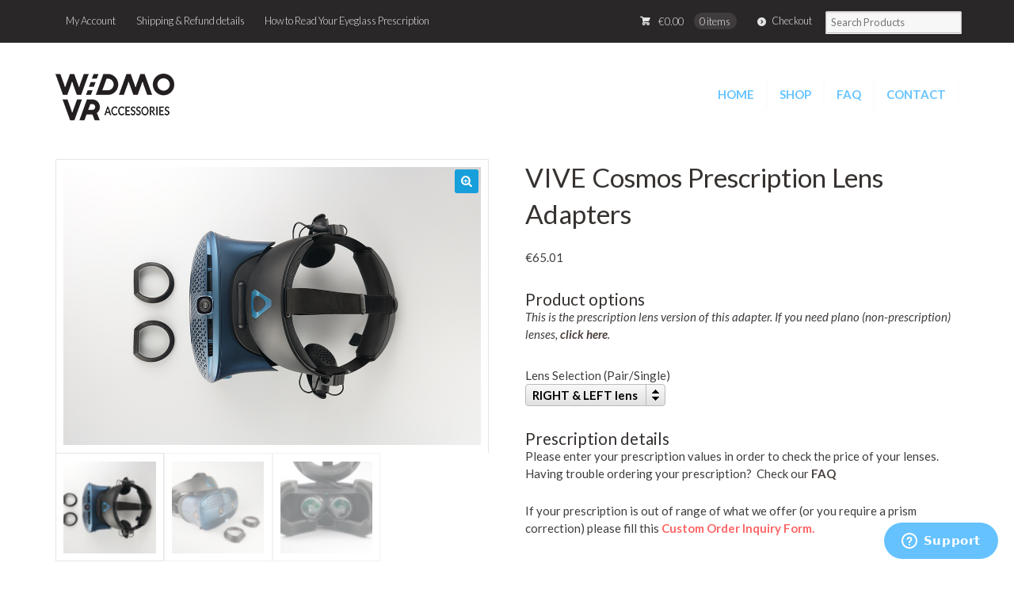

--- FILE ---
content_type: text/html; charset=UTF-8
request_url: https://widmovr.com/product/vive-cosmos-prescription-lens-adapters/
body_size: 43750
content:

<!DOCTYPE html>
<html lang="en-US" class=" ">
<head>

<meta charset="UTF-8" />

<title>VIVE Cosmos Prescription Lens Adapters | WIDMOvr</title>
<meta http-equiv="Content-Type" content="text/html; charset=UTF-8" />
<link rel="stylesheet" type="text/css" href="https://widmovr.com/wp-content/themes/mystile/style.css" media="screen" />
<link rel="pingback" href="https://widmovr.com/xmlrpc.php" />
<meta name='robots' content='max-image-preview:large' />

<!-- Google Tag Manager for WordPress by gtm4wp.com -->
<script data-cfasync="false" data-pagespeed-no-defer>
	var gtm4wp_datalayer_name = "dataLayer";
	var dataLayer = dataLayer || [];
	const gtm4wp_use_sku_instead = false;
	const gtm4wp_id_prefix = '';
	const gtm4wp_remarketing = true;
	const gtm4wp_eec = true;
	const gtm4wp_classicec = false;
	const gtm4wp_currency = 'EUR';
	const gtm4wp_product_per_impression = 10;
	const gtm4wp_needs_shipping_address = false;
	const gtm4wp_business_vertical = 'retail';
	const gtm4wp_business_vertical_id = 'id';
</script>
<!-- End Google Tag Manager for WordPress by gtm4wp.com --><link rel="alternate" type="application/rss+xml" title="WIDMOvr &raquo; Feed" href="https://widmovr.com/feed/" />
<link rel="alternate" type="application/rss+xml" title="WIDMOvr &raquo; Comments Feed" href="https://widmovr.com/comments/feed/" />
<script type="text/javascript">
window._wpemojiSettings = {"baseUrl":"https:\/\/s.w.org\/images\/core\/emoji\/14.0.0\/72x72\/","ext":".png","svgUrl":"https:\/\/s.w.org\/images\/core\/emoji\/14.0.0\/svg\/","svgExt":".svg","source":{"concatemoji":"https:\/\/widmovr.com\/wp-includes\/js\/wp-emoji-release.min.js?ver=6.2.8"}};
/*! This file is auto-generated */
!function(e,a,t){var n,r,o,i=a.createElement("canvas"),p=i.getContext&&i.getContext("2d");function s(e,t){p.clearRect(0,0,i.width,i.height),p.fillText(e,0,0);e=i.toDataURL();return p.clearRect(0,0,i.width,i.height),p.fillText(t,0,0),e===i.toDataURL()}function c(e){var t=a.createElement("script");t.src=e,t.defer=t.type="text/javascript",a.getElementsByTagName("head")[0].appendChild(t)}for(o=Array("flag","emoji"),t.supports={everything:!0,everythingExceptFlag:!0},r=0;r<o.length;r++)t.supports[o[r]]=function(e){if(p&&p.fillText)switch(p.textBaseline="top",p.font="600 32px Arial",e){case"flag":return s("\ud83c\udff3\ufe0f\u200d\u26a7\ufe0f","\ud83c\udff3\ufe0f\u200b\u26a7\ufe0f")?!1:!s("\ud83c\uddfa\ud83c\uddf3","\ud83c\uddfa\u200b\ud83c\uddf3")&&!s("\ud83c\udff4\udb40\udc67\udb40\udc62\udb40\udc65\udb40\udc6e\udb40\udc67\udb40\udc7f","\ud83c\udff4\u200b\udb40\udc67\u200b\udb40\udc62\u200b\udb40\udc65\u200b\udb40\udc6e\u200b\udb40\udc67\u200b\udb40\udc7f");case"emoji":return!s("\ud83e\udef1\ud83c\udffb\u200d\ud83e\udef2\ud83c\udfff","\ud83e\udef1\ud83c\udffb\u200b\ud83e\udef2\ud83c\udfff")}return!1}(o[r]),t.supports.everything=t.supports.everything&&t.supports[o[r]],"flag"!==o[r]&&(t.supports.everythingExceptFlag=t.supports.everythingExceptFlag&&t.supports[o[r]]);t.supports.everythingExceptFlag=t.supports.everythingExceptFlag&&!t.supports.flag,t.DOMReady=!1,t.readyCallback=function(){t.DOMReady=!0},t.supports.everything||(n=function(){t.readyCallback()},a.addEventListener?(a.addEventListener("DOMContentLoaded",n,!1),e.addEventListener("load",n,!1)):(e.attachEvent("onload",n),a.attachEvent("onreadystatechange",function(){"complete"===a.readyState&&t.readyCallback()})),(e=t.source||{}).concatemoji?c(e.concatemoji):e.wpemoji&&e.twemoji&&(c(e.twemoji),c(e.wpemoji)))}(window,document,window._wpemojiSettings);
</script>
<style type="text/css">
img.wp-smiley,
img.emoji {
	display: inline !important;
	border: none !important;
	box-shadow: none !important;
	height: 1em !important;
	width: 1em !important;
	margin: 0 0.07em !important;
	vertical-align: -0.1em !important;
	background: none !important;
	padding: 0 !important;
}
</style>
	<link rel='stylesheet' id='flexible-shipping-ups-blocks-integration-editor-css' href='https://widmovr.com/wp-content/plugins/flexible-shipping-ups/build/style-point-selection-block.css?ver=1711122235' type='text/css' media='all' />
<link rel='stylesheet' id='woo-layout-css' href='https://widmovr.com/wp-content/themes/mystile/css/layout.css?ver=6.2.8' type='text/css' media='all' />
<link rel='stylesheet' id='themecomplete-epo-css' href='https://widmovr.com/wp-content/plugins/woocommerce-tm-extra-product-options/assets/css/epo.min.css?ver=6.3.2' type='text/css' media='all' />
<link rel='stylesheet' id='themecomplete-epo-smallscreen-css' href='https://widmovr.com/wp-content/plugins/woocommerce-tm-extra-product-options/assets/css/tm-epo-smallscreen.min.css?ver=6.3.2' type='text/css' media='only screen and (max-width: 768px)' />
<link rel='stylesheet' id='wp-block-library-css' href='https://widmovr.com/wp-includes/css/dist/block-library/style.min.css?ver=6.2.8' type='text/css' media='all' />
<link rel='stylesheet' id='wc-blocks-vendors-style-css' href='https://widmovr.com/wp-content/plugins/woocommerce/packages/woocommerce-blocks/build/wc-blocks-vendors-style.css?ver=9.8.5' type='text/css' media='all' />
<link rel='stylesheet' id='wc-blocks-style-css' href='https://widmovr.com/wp-content/plugins/woocommerce/packages/woocommerce-blocks/build/wc-blocks-style.css?ver=9.8.5' type='text/css' media='all' />
<link rel='stylesheet' id='classic-theme-styles-css' href='https://widmovr.com/wp-includes/css/classic-themes.min.css?ver=6.2.8' type='text/css' media='all' />
<style id='global-styles-inline-css' type='text/css'>
body{--wp--preset--color--black: #000000;--wp--preset--color--cyan-bluish-gray: #abb8c3;--wp--preset--color--white: #ffffff;--wp--preset--color--pale-pink: #f78da7;--wp--preset--color--vivid-red: #cf2e2e;--wp--preset--color--luminous-vivid-orange: #ff6900;--wp--preset--color--luminous-vivid-amber: #fcb900;--wp--preset--color--light-green-cyan: #7bdcb5;--wp--preset--color--vivid-green-cyan: #00d084;--wp--preset--color--pale-cyan-blue: #8ed1fc;--wp--preset--color--vivid-cyan-blue: #0693e3;--wp--preset--color--vivid-purple: #9b51e0;--wp--preset--gradient--vivid-cyan-blue-to-vivid-purple: linear-gradient(135deg,rgba(6,147,227,1) 0%,rgb(155,81,224) 100%);--wp--preset--gradient--light-green-cyan-to-vivid-green-cyan: linear-gradient(135deg,rgb(122,220,180) 0%,rgb(0,208,130) 100%);--wp--preset--gradient--luminous-vivid-amber-to-luminous-vivid-orange: linear-gradient(135deg,rgba(252,185,0,1) 0%,rgba(255,105,0,1) 100%);--wp--preset--gradient--luminous-vivid-orange-to-vivid-red: linear-gradient(135deg,rgba(255,105,0,1) 0%,rgb(207,46,46) 100%);--wp--preset--gradient--very-light-gray-to-cyan-bluish-gray: linear-gradient(135deg,rgb(238,238,238) 0%,rgb(169,184,195) 100%);--wp--preset--gradient--cool-to-warm-spectrum: linear-gradient(135deg,rgb(74,234,220) 0%,rgb(151,120,209) 20%,rgb(207,42,186) 40%,rgb(238,44,130) 60%,rgb(251,105,98) 80%,rgb(254,248,76) 100%);--wp--preset--gradient--blush-light-purple: linear-gradient(135deg,rgb(255,206,236) 0%,rgb(152,150,240) 100%);--wp--preset--gradient--blush-bordeaux: linear-gradient(135deg,rgb(254,205,165) 0%,rgb(254,45,45) 50%,rgb(107,0,62) 100%);--wp--preset--gradient--luminous-dusk: linear-gradient(135deg,rgb(255,203,112) 0%,rgb(199,81,192) 50%,rgb(65,88,208) 100%);--wp--preset--gradient--pale-ocean: linear-gradient(135deg,rgb(255,245,203) 0%,rgb(182,227,212) 50%,rgb(51,167,181) 100%);--wp--preset--gradient--electric-grass: linear-gradient(135deg,rgb(202,248,128) 0%,rgb(113,206,126) 100%);--wp--preset--gradient--midnight: linear-gradient(135deg,rgb(2,3,129) 0%,rgb(40,116,252) 100%);--wp--preset--duotone--dark-grayscale: url('#wp-duotone-dark-grayscale');--wp--preset--duotone--grayscale: url('#wp-duotone-grayscale');--wp--preset--duotone--purple-yellow: url('#wp-duotone-purple-yellow');--wp--preset--duotone--blue-red: url('#wp-duotone-blue-red');--wp--preset--duotone--midnight: url('#wp-duotone-midnight');--wp--preset--duotone--magenta-yellow: url('#wp-duotone-magenta-yellow');--wp--preset--duotone--purple-green: url('#wp-duotone-purple-green');--wp--preset--duotone--blue-orange: url('#wp-duotone-blue-orange');--wp--preset--font-size--small: 13px;--wp--preset--font-size--medium: 20px;--wp--preset--font-size--large: 36px;--wp--preset--font-size--x-large: 42px;--wp--preset--spacing--20: 0.44rem;--wp--preset--spacing--30: 0.67rem;--wp--preset--spacing--40: 1rem;--wp--preset--spacing--50: 1.5rem;--wp--preset--spacing--60: 2.25rem;--wp--preset--spacing--70: 3.38rem;--wp--preset--spacing--80: 5.06rem;--wp--preset--shadow--natural: 6px 6px 9px rgba(0, 0, 0, 0.2);--wp--preset--shadow--deep: 12px 12px 50px rgba(0, 0, 0, 0.4);--wp--preset--shadow--sharp: 6px 6px 0px rgba(0, 0, 0, 0.2);--wp--preset--shadow--outlined: 6px 6px 0px -3px rgba(255, 255, 255, 1), 6px 6px rgba(0, 0, 0, 1);--wp--preset--shadow--crisp: 6px 6px 0px rgba(0, 0, 0, 1);}:where(.is-layout-flex){gap: 0.5em;}body .is-layout-flow > .alignleft{float: left;margin-inline-start: 0;margin-inline-end: 2em;}body .is-layout-flow > .alignright{float: right;margin-inline-start: 2em;margin-inline-end: 0;}body .is-layout-flow > .aligncenter{margin-left: auto !important;margin-right: auto !important;}body .is-layout-constrained > .alignleft{float: left;margin-inline-start: 0;margin-inline-end: 2em;}body .is-layout-constrained > .alignright{float: right;margin-inline-start: 2em;margin-inline-end: 0;}body .is-layout-constrained > .aligncenter{margin-left: auto !important;margin-right: auto !important;}body .is-layout-constrained > :where(:not(.alignleft):not(.alignright):not(.alignfull)){max-width: var(--wp--style--global--content-size);margin-left: auto !important;margin-right: auto !important;}body .is-layout-constrained > .alignwide{max-width: var(--wp--style--global--wide-size);}body .is-layout-flex{display: flex;}body .is-layout-flex{flex-wrap: wrap;align-items: center;}body .is-layout-flex > *{margin: 0;}:where(.wp-block-columns.is-layout-flex){gap: 2em;}.has-black-color{color: var(--wp--preset--color--black) !important;}.has-cyan-bluish-gray-color{color: var(--wp--preset--color--cyan-bluish-gray) !important;}.has-white-color{color: var(--wp--preset--color--white) !important;}.has-pale-pink-color{color: var(--wp--preset--color--pale-pink) !important;}.has-vivid-red-color{color: var(--wp--preset--color--vivid-red) !important;}.has-luminous-vivid-orange-color{color: var(--wp--preset--color--luminous-vivid-orange) !important;}.has-luminous-vivid-amber-color{color: var(--wp--preset--color--luminous-vivid-amber) !important;}.has-light-green-cyan-color{color: var(--wp--preset--color--light-green-cyan) !important;}.has-vivid-green-cyan-color{color: var(--wp--preset--color--vivid-green-cyan) !important;}.has-pale-cyan-blue-color{color: var(--wp--preset--color--pale-cyan-blue) !important;}.has-vivid-cyan-blue-color{color: var(--wp--preset--color--vivid-cyan-blue) !important;}.has-vivid-purple-color{color: var(--wp--preset--color--vivid-purple) !important;}.has-black-background-color{background-color: var(--wp--preset--color--black) !important;}.has-cyan-bluish-gray-background-color{background-color: var(--wp--preset--color--cyan-bluish-gray) !important;}.has-white-background-color{background-color: var(--wp--preset--color--white) !important;}.has-pale-pink-background-color{background-color: var(--wp--preset--color--pale-pink) !important;}.has-vivid-red-background-color{background-color: var(--wp--preset--color--vivid-red) !important;}.has-luminous-vivid-orange-background-color{background-color: var(--wp--preset--color--luminous-vivid-orange) !important;}.has-luminous-vivid-amber-background-color{background-color: var(--wp--preset--color--luminous-vivid-amber) !important;}.has-light-green-cyan-background-color{background-color: var(--wp--preset--color--light-green-cyan) !important;}.has-vivid-green-cyan-background-color{background-color: var(--wp--preset--color--vivid-green-cyan) !important;}.has-pale-cyan-blue-background-color{background-color: var(--wp--preset--color--pale-cyan-blue) !important;}.has-vivid-cyan-blue-background-color{background-color: var(--wp--preset--color--vivid-cyan-blue) !important;}.has-vivid-purple-background-color{background-color: var(--wp--preset--color--vivid-purple) !important;}.has-black-border-color{border-color: var(--wp--preset--color--black) !important;}.has-cyan-bluish-gray-border-color{border-color: var(--wp--preset--color--cyan-bluish-gray) !important;}.has-white-border-color{border-color: var(--wp--preset--color--white) !important;}.has-pale-pink-border-color{border-color: var(--wp--preset--color--pale-pink) !important;}.has-vivid-red-border-color{border-color: var(--wp--preset--color--vivid-red) !important;}.has-luminous-vivid-orange-border-color{border-color: var(--wp--preset--color--luminous-vivid-orange) !important;}.has-luminous-vivid-amber-border-color{border-color: var(--wp--preset--color--luminous-vivid-amber) !important;}.has-light-green-cyan-border-color{border-color: var(--wp--preset--color--light-green-cyan) !important;}.has-vivid-green-cyan-border-color{border-color: var(--wp--preset--color--vivid-green-cyan) !important;}.has-pale-cyan-blue-border-color{border-color: var(--wp--preset--color--pale-cyan-blue) !important;}.has-vivid-cyan-blue-border-color{border-color: var(--wp--preset--color--vivid-cyan-blue) !important;}.has-vivid-purple-border-color{border-color: var(--wp--preset--color--vivid-purple) !important;}.has-vivid-cyan-blue-to-vivid-purple-gradient-background{background: var(--wp--preset--gradient--vivid-cyan-blue-to-vivid-purple) !important;}.has-light-green-cyan-to-vivid-green-cyan-gradient-background{background: var(--wp--preset--gradient--light-green-cyan-to-vivid-green-cyan) !important;}.has-luminous-vivid-amber-to-luminous-vivid-orange-gradient-background{background: var(--wp--preset--gradient--luminous-vivid-amber-to-luminous-vivid-orange) !important;}.has-luminous-vivid-orange-to-vivid-red-gradient-background{background: var(--wp--preset--gradient--luminous-vivid-orange-to-vivid-red) !important;}.has-very-light-gray-to-cyan-bluish-gray-gradient-background{background: var(--wp--preset--gradient--very-light-gray-to-cyan-bluish-gray) !important;}.has-cool-to-warm-spectrum-gradient-background{background: var(--wp--preset--gradient--cool-to-warm-spectrum) !important;}.has-blush-light-purple-gradient-background{background: var(--wp--preset--gradient--blush-light-purple) !important;}.has-blush-bordeaux-gradient-background{background: var(--wp--preset--gradient--blush-bordeaux) !important;}.has-luminous-dusk-gradient-background{background: var(--wp--preset--gradient--luminous-dusk) !important;}.has-pale-ocean-gradient-background{background: var(--wp--preset--gradient--pale-ocean) !important;}.has-electric-grass-gradient-background{background: var(--wp--preset--gradient--electric-grass) !important;}.has-midnight-gradient-background{background: var(--wp--preset--gradient--midnight) !important;}.has-small-font-size{font-size: var(--wp--preset--font-size--small) !important;}.has-medium-font-size{font-size: var(--wp--preset--font-size--medium) !important;}.has-large-font-size{font-size: var(--wp--preset--font-size--large) !important;}.has-x-large-font-size{font-size: var(--wp--preset--font-size--x-large) !important;}
.wp-block-navigation a:where(:not(.wp-element-button)){color: inherit;}
:where(.wp-block-columns.is-layout-flex){gap: 2em;}
.wp-block-pullquote{font-size: 1.5em;line-height: 1.6;}
</style>
<link rel='stylesheet' id='dnd-upload-cf7-css' href='https://widmovr.com/wp-content/plugins/drag-and-drop-multiple-file-upload-contact-form-7/assets/css/dnd-upload-cf7.css?ver=1.3.6.9' type='text/css' media='all' />
<link rel='stylesheet' id='contact-form-7-css' href='https://widmovr.com/wp-content/plugins/contact-form-7/includes/css/styles.css?ver=5.7.6' type='text/css' media='all' />
<link rel='stylesheet' id='wpcdt-public-css-css' href='https://widmovr.com/wp-content/plugins/countdown-timer-ultimate/assets/css/wpcdt-public.css?ver=2.5' type='text/css' media='all' />
<link rel='stylesheet' id='wpsm_faq-font-awesome-front-css' href='https://widmovr.com/wp-content/plugins/faq-responsive/assets/css/font-awesome/css/font-awesome.min.css?ver=6.2.8' type='text/css' media='all' />
<link rel='stylesheet' id='wpsm_faq_bootstrap-front-css' href='https://widmovr.com/wp-content/plugins/faq-responsive/assets/css/bootstrap-front.css?ver=6.2.8' type='text/css' media='all' />
<link rel='stylesheet' id='topbar-css' href='https://widmovr.com/wp-content/plugins/topbar-pro/css/topbar_style.css?ver=6.2.8' type='text/css' media='all' />
<link rel='stylesheet' id='widmotrello-css' href='https://widmovr.com/wp-content/plugins/widmotrello/public/css/widmotrello-public.css?ver=1.0.4' type='text/css' media='all' />
<link rel='stylesheet' id='photoswipe-css' href='https://widmovr.com/wp-content/plugins/woocommerce/assets/css/photoswipe/photoswipe.min.css?ver=7.6.1' type='text/css' media='all' />
<link rel='stylesheet' id='photoswipe-default-skin-css' href='https://widmovr.com/wp-content/plugins/woocommerce/assets/css/photoswipe/default-skin/default-skin.min.css?ver=7.6.1' type='text/css' media='all' />
<style id='woocommerce-inline-inline-css' type='text/css'>
.woocommerce form .form-row .required { visibility: visible; }
</style>
<link rel='stylesheet' id='stock_alert_frontend_css-css' href='https://widmovr.com/wp-content/plugins/woocommerce-product-stock-alert/assets/frontend/css/frontend.css?ver=1.7.5' type='text/css' media='all' />
<link rel='stylesheet' id='flexible-shipping-free-shipping-css' href='https://widmovr.com/wp-content/plugins/flexible-shipping/assets/dist/css/free-shipping.css?ver=4.21.1.2' type='text/css' media='all' />
<link rel='stylesheet' id='cf7cf-style-css' href='https://widmovr.com/wp-content/plugins/cf7-conditional-fields/style.css?ver=2.3.8' type='text/css' media='all' />
<link rel='stylesheet' id='vi-wpvs-frontend-style-css' href='https://widmovr.com/wp-content/plugins/product-variations-swatches-for-woocommerce/assets/css/frontend-style.min.css?ver=1.0.10' type='text/css' media='all' />
<style id='vi-wpvs-frontend-style-inline-css' type='text/css'>
.vi-wpvs-variation-wrap.vi-wpvs-variation-wrap-vi_wpvs_button_design .vi-wpvs-option-wrap{transition: all 30ms ease-in-out;}.vi-wpvs-variation-wrap.vi-wpvs-variation-wrap-vi_wpvs_button_design .vi-wpvs-variation-button-select,.vi-wpvs-variation-wrap.vi-wpvs-variation-wrap-vi_wpvs_button_design .vi-wpvs-option-wrap{font-size:13px;}.vi-wpvs-variation-wrap.vi-wpvs-variation-wrap-vi_wpvs_button_design .vi-wpvs-option-wrap .vi-wpvs-option:not(.vi-wpvs-option-select){border-radius: inherit;}.vi-wpvs-variation-wrap.vi-wpvs-variation-wrap-image.vi-wpvs-variation-wrap-vi_wpvs_button_design .vi-wpvs-option-wrap ,.vi-wpvs-variation-wrap.vi-wpvs-variation-wrap-variation_img.vi-wpvs-variation-wrap-vi_wpvs_button_design .vi-wpvs-option-wrap ,.vi-wpvs-variation-wrap.vi-wpvs-variation-wrap-color.vi-wpvs-variation-wrap-vi_wpvs_button_design .vi-wpvs-option-wrap{width: 48px;height:48px;}.vi-wpvs-variation-wrap.vi-wpvs-variation-wrap-vi_wpvs_button_design .vi-wpvs-option-wrap.vi-wpvs-option-wrap-out-of-stock,.vi-wpvs-variation-wrap.vi-wpvs-variation-wrap-vi_wpvs_button_design .vi-wpvs-option-wrap.vi-wpvs-option-wrap-out-of-stock-attribute,.vi-wpvs-variation-wrap.vi-wpvs-variation-wrap-vi_wpvs_button_design .vi-wpvs-option-wrap.vi-wpvs-option-wrap-disable{opacity: 1;}.vi-wpvs-variation-wrap.vi-wpvs-variation-wrap-vi_wpvs_button_design .vi-wpvs-option-wrap.vi-wpvs-option-wrap-out-of-stock .vi-wpvs-option,.vi-wpvs-variation-wrap.vi-wpvs-variation-wrap-vi_wpvs_button_design .vi-wpvs-option-wrap.vi-wpvs-option-wrap-out-of-stock-attribute .vi-wpvs-option,.vi-wpvs-variation-wrap.vi-wpvs-variation-wrap-vi_wpvs_button_design .vi-wpvs-option-wrap.vi-wpvs-option-wrap-disable .vi-wpvs-option{opacity: .5;}.vi-wpvs-variation-wrap.vi-wpvs-variation-wrap-vi_wpvs_button_design .vi-wpvs-option-wrap.vi-wpvs-option-wrap-selected{}.vi-wpvs-variation-wrap.vi-wpvs-variation-wrap-vi_wpvs_button_design .vi-wpvs-variation-wrap-select-wrap .vi-wpvs-option-wrap.vi-wpvs-option-wrap-selected{}.vi-wpvs-variation-wrap.vi-wpvs-variation-wrap-vi_wpvs_button_design .vi-wpvs-option-wrap.vi-wpvs-option-wrap-selected{color:rgba(0, 0, 0, 1);background:rgba(255, 255, 255, 1);}.vi-wpvs-variation-wrap.vi-wpvs-variation-wrap-vi_wpvs_button_design .vi-wpvs-option-wrap.vi-wpvs-option-wrap-selected .vi-wpvs-option{color:rgba(0, 0, 0, 1);}.vi-wpvs-variation-wrap.vi-wpvs-variation-wrap-vi_wpvs_button_design .vi-wpvs-option-wrap.vi-wpvs-option-wrap-hover{}.vi-wpvs-variation-wrap.vi-wpvs-variation-wrap-vi_wpvs_button_design .vi-wpvs-variation-wrap-select-wrap .vi-wpvs-option-wrap.vi-wpvs-option-wrap-hover{}.vi-wpvs-variation-wrap.vi-wpvs-variation-wrap-vi_wpvs_button_design .vi-wpvs-option-wrap.vi-wpvs-option-wrap-hover{color:rgba(33, 33, 33, 1);}.vi-wpvs-variation-wrap.vi-wpvs-variation-wrap-vi_wpvs_button_design .vi-wpvs-option-wrap.vi-wpvs-option-wrap-hover .vi-wpvs-option{color:rgba(33, 33, 33, 1);}.vi-wpvs-variation-wrap.vi-wpvs-variation-wrap-vi_wpvs_button_design .vi-wpvs-option-wrap.vi-wpvs-option-wrap-default{}.vi-wpvs-variation-wrap.vi-wpvs-variation-wrap-vi_wpvs_button_design .vi-wpvs-variation-wrap-select-wrap .vi-wpvs-option-wrap.vi-wpvs-option-wrap-default{}.vi-wpvs-variation-wrap.vi-wpvs-variation-wrap-vi_wpvs_button_design .vi-wpvs-option-wrap.vi-wpvs-option-wrap-default{color:rgba(33, 33, 33, 1);background:rgba(255, 255, 255, 0);}.vi-wpvs-variation-wrap.vi-wpvs-variation-wrap-vi_wpvs_button_design .vi-wpvs-option-wrap.vi-wpvs-option-wrap-default .vi-wpvs-option{color:rgba(33, 33, 33, 1);}.vi-wpvs-variation-wrap.vi-wpvs-variation-wrap-vi_wpvs_button_design .vi-wpvs-option-wrap .vi-wpvs-option-tooltip{display: none;}@media screen and (max-width:600px){.vi-wpvs-variation-wrap.vi-wpvs-variation-wrap-vi_wpvs_button_design .vi-wpvs-variation-button-select,.vi-wpvs-variation-wrap.vi-wpvs-variation-wrap-vi_wpvs_button_design .vi-wpvs-option-wrap{font-size:11px;}.vi-wpvs-variation-wrap.vi-wpvs-variation-wrap-image.vi-wpvs-variation-wrap-vi_wpvs_button_design .vi-wpvs-option-wrap ,.vi-wpvs-variation-wrap.vi-wpvs-variation-wrap-variation_img.vi-wpvs-variation-wrap-vi_wpvs_button_design .vi-wpvs-option-wrap ,.vi-wpvs-variation-wrap.vi-wpvs-variation-wrap-color.vi-wpvs-variation-wrap-vi_wpvs_button_design .vi-wpvs-option-wrap{width: 40.8px;height:40.8px;}}.vi-wpvs-variation-wrap.vi-wpvs-variation-wrap-vi_wpvs_color_design .vi-wpvs-option-wrap{transition: all 30ms ease-in-out;}.vi-wpvs-variation-wrap.vi-wpvs-variation-wrap-vi_wpvs_color_design .vi-wpvs-variation-button-select,.vi-wpvs-variation-wrap.vi-wpvs-variation-wrap-vi_wpvs_color_design .vi-wpvs-option-wrap{height:32px;width:32px;padding:10px;font-size:13px;border-radius:20px;}.vi-wpvs-variation-wrap.vi-wpvs-variation-wrap-vi_wpvs_color_design .vi-wpvs-option-wrap .vi-wpvs-option:not(.vi-wpvs-option-select){border-radius: inherit;}.vi-wpvs-variation-wrap.vi-wpvs-variation-wrap-vi_wpvs_color_design .vi-wpvs-option-wrap.vi-wpvs-option-wrap-out-of-stock,.vi-wpvs-variation-wrap.vi-wpvs-variation-wrap-vi_wpvs_color_design .vi-wpvs-option-wrap.vi-wpvs-option-wrap-out-of-stock-attribute,.vi-wpvs-variation-wrap.vi-wpvs-variation-wrap-vi_wpvs_color_design .vi-wpvs-option-wrap.vi-wpvs-option-wrap-disable{opacity: 1;}.vi-wpvs-variation-wrap.vi-wpvs-variation-wrap-vi_wpvs_color_design .vi-wpvs-option-wrap.vi-wpvs-option-wrap-out-of-stock .vi-wpvs-option,.vi-wpvs-variation-wrap.vi-wpvs-variation-wrap-vi_wpvs_color_design .vi-wpvs-option-wrap.vi-wpvs-option-wrap-out-of-stock-attribute .vi-wpvs-option,.vi-wpvs-variation-wrap.vi-wpvs-variation-wrap-vi_wpvs_color_design .vi-wpvs-option-wrap.vi-wpvs-option-wrap-disable .vi-wpvs-option{opacity: .5;}.vi-wpvs-variation-wrap.vi-wpvs-variation-wrap-vi_wpvs_color_design .vi-wpvs-option-wrap.vi-wpvs-option-wrap-selected{}.vi-wpvs-variation-wrap.vi-wpvs-variation-wrap-vi_wpvs_color_design .vi-wpvs-variation-wrap-select-wrap .vi-wpvs-option-wrap.vi-wpvs-option-wrap-selected{}.vi-wpvs-variation-wrap.vi-wpvs-variation-wrap-vi_wpvs_color_design .vi-wpvs-option-wrap.vi-wpvs-option-wrap-selected{background:rgba(0, 0, 0, 0);}.vi-wpvs-variation-wrap.vi-wpvs-variation-wrap-vi_wpvs_color_design .vi-wpvs-option-wrap.vi-wpvs-option-wrap-hover{}.vi-wpvs-variation-wrap.vi-wpvs-variation-wrap-vi_wpvs_color_design .vi-wpvs-variation-wrap-select-wrap .vi-wpvs-option-wrap.vi-wpvs-option-wrap-hover{}.vi-wpvs-variation-wrap.vi-wpvs-variation-wrap-vi_wpvs_color_design .vi-wpvs-option-wrap.vi-wpvs-option-wrap-hover{background:rgba(0, 0, 0, 0.06);border-radius:20px;}.vi-wpvs-variation-wrap.vi-wpvs-variation-wrap-vi_wpvs_color_design .vi-wpvs-option-wrap.vi-wpvs-option-wrap-default{box-shadow:  0px 4px 2px -2px rgba(238, 238, 238, 1);}.vi-wpvs-variation-wrap.vi-wpvs-variation-wrap-vi_wpvs_color_design .vi-wpvs-variation-wrap-select-wrap .vi-wpvs-option-wrap.vi-wpvs-option-wrap-default{box-shadow:  0px 4px 2px -2px rgba(238, 238, 238, 1);}.vi-wpvs-variation-wrap.vi-wpvs-variation-wrap-vi_wpvs_color_design .vi-wpvs-option-wrap.vi-wpvs-option-wrap-default{background:rgba(0, 0, 0, 0);border-radius:20px;}.vi-wpvs-variation-wrap.vi-wpvs-variation-wrap-vi_wpvs_color_design .vi-wpvs-option-wrap .vi-wpvs-option-tooltip{display: none;}@media screen and (max-width:600px){.vi-wpvs-variation-wrap.vi-wpvs-variation-wrap-vi_wpvs_color_design .vi-wpvs-variation-button-select,.vi-wpvs-variation-wrap.vi-wpvs-variation-wrap-vi_wpvs_color_design .vi-wpvs-option-wrap{width:27px;height:27px;font-size:11px;}}.vi-wpvs-variation-wrap.vi-wpvs-variation-wrap-vi_wpvs_image_design .vi-wpvs-option-wrap{transition: all 30ms ease-in-out;}.vi-wpvs-variation-wrap.vi-wpvs-variation-wrap-vi_wpvs_image_design .vi-wpvs-variation-button-select,.vi-wpvs-variation-wrap.vi-wpvs-variation-wrap-vi_wpvs_image_design .vi-wpvs-option-wrap{height:50px;width:50px;padding:3px;font-size:13px;}.vi-wpvs-variation-wrap.vi-wpvs-variation-wrap-vi_wpvs_image_design .vi-wpvs-option-wrap .vi-wpvs-option:not(.vi-wpvs-option-select){border-radius: inherit;}.vi-wpvs-variation-wrap.vi-wpvs-variation-wrap-vi_wpvs_image_design .vi-wpvs-option-wrap.vi-wpvs-option-wrap-out-of-stock,.vi-wpvs-variation-wrap.vi-wpvs-variation-wrap-vi_wpvs_image_design .vi-wpvs-option-wrap.vi-wpvs-option-wrap-out-of-stock-attribute,.vi-wpvs-variation-wrap.vi-wpvs-variation-wrap-vi_wpvs_image_design .vi-wpvs-option-wrap.vi-wpvs-option-wrap-disable{opacity: 1;}.vi-wpvs-variation-wrap.vi-wpvs-variation-wrap-vi_wpvs_image_design .vi-wpvs-option-wrap.vi-wpvs-option-wrap-out-of-stock .vi-wpvs-option,.vi-wpvs-variation-wrap.vi-wpvs-variation-wrap-vi_wpvs_image_design .vi-wpvs-option-wrap.vi-wpvs-option-wrap-out-of-stock-attribute .vi-wpvs-option,.vi-wpvs-variation-wrap.vi-wpvs-variation-wrap-vi_wpvs_image_design .vi-wpvs-option-wrap.vi-wpvs-option-wrap-disable .vi-wpvs-option{opacity: .5;}.vi-wpvs-variation-wrap.vi-wpvs-variation-wrap-vi_wpvs_image_design .vi-wpvs-option-wrap.vi-wpvs-option-wrap-selected{box-shadow:  0 0 0 1px rgba(33, 33, 33, 1) inset;}.vi-wpvs-variation-wrap.vi-wpvs-variation-wrap-vi_wpvs_image_design .vi-wpvs-variation-wrap-select-wrap .vi-wpvs-option-wrap.vi-wpvs-option-wrap-selected{box-shadow:  0 0 0 1px rgba(33, 33, 33, 1);}.vi-wpvs-variation-wrap.vi-wpvs-variation-wrap-vi_wpvs_image_design .vi-wpvs-option-wrap.vi-wpvs-option-wrap-hover{box-shadow:  0 0 0 1px rgba(33, 33, 33, 1) inset;}.vi-wpvs-variation-wrap.vi-wpvs-variation-wrap-vi_wpvs_image_design .vi-wpvs-variation-wrap-select-wrap .vi-wpvs-option-wrap.vi-wpvs-option-wrap-hover{box-shadow:  0 0 0 1px rgba(33, 33, 33, 1);}.vi-wpvs-variation-wrap.vi-wpvs-variation-wrap-vi_wpvs_image_design .vi-wpvs-option-wrap.vi-wpvs-option-wrap-default{box-shadow:  0 0 0 1px rgba(238, 238, 238, 1) inset;}.vi-wpvs-variation-wrap.vi-wpvs-variation-wrap-vi_wpvs_image_design .vi-wpvs-variation-wrap-select-wrap .vi-wpvs-option-wrap.vi-wpvs-option-wrap-default{box-shadow:  0 0 0 1px rgba(238, 238, 238, 1) ;}.vi-wpvs-variation-wrap.vi-wpvs-variation-wrap-vi_wpvs_image_design .vi-wpvs-option-wrap.vi-wpvs-option-wrap-default{background:rgba(255, 255, 255, 1);}.vi-wpvs-variation-wrap.vi-wpvs-variation-wrap-vi_wpvs_image_design .vi-wpvs-option-wrap .vi-wpvs-option-tooltip{display: none;}@media screen and (max-width:600px){.vi-wpvs-variation-wrap.vi-wpvs-variation-wrap-vi_wpvs_image_design .vi-wpvs-variation-button-select,.vi-wpvs-variation-wrap.vi-wpvs-variation-wrap-vi_wpvs_image_design .vi-wpvs-option-wrap{width:42px;height:42px;font-size:11px;}}
</style>
<style id='themecomplete-extra-css-inline-css' type='text/css'>
.woocommerce #content table.cart img.epo-upload-image, .woocommerce table.cart img.epo-upload-image, .woocommerce-page #content table.cart img.epo-upload-image, .woocommerce-page table.cart img.epo-upload-image, .epo-upload-image {max-width: calc(70% - 0.5em)  !important;max-height: none !important;}

</style>
<link rel='stylesheet' id='prettyPhoto-css' href='https://widmovr.com/wp-content/themes/mystile/includes/css/prettyPhoto.css?ver=6.2.8' type='text/css' media='all' />
<link rel='stylesheet' id='selectBox-css' href='https://widmovr.com/wp-content/themes/mystile/includes/css/jquery.selectBox.css?ver=1494883146' type='text/css' media='all' />
<script type="text/template" id="tmpl-variation-template">
	<div class="woocommerce-variation-description">{{{ data.variation.variation_description }}}</div>
	<div class="woocommerce-variation-price">{{{ data.variation.price_html }}}</div>
	<div class="woocommerce-variation-availability">{{{ data.variation.availability_html }}}</div>
</script>
<script type="text/template" id="tmpl-unavailable-variation-template">
	<p>Sorry, this product is unavailable. Please choose a different combination.</p>
</script>
<!--n2css--><script type='text/javascript' src='https://widmovr.com/wp-includes/js/jquery/jquery.min.js?ver=3.6.4' id='jquery-core-js'></script>
<script type='text/javascript' src='https://widmovr.com/wp-includes/js/jquery/jquery-migrate.min.js?ver=3.4.0' id='jquery-migrate-js'></script>
<script type='text/javascript' src='https://widmovr.com/wp-content/plugins/topbar-pro/js/jquery.cookie.js?ver=6.2.8' id='topbar_cookiejs-js'></script>
<script type='text/javascript' id='topbar_frontjs-js-extra'>
/* <![CDATA[ */
var tpbr_settings = {"initial_state":"open","user_who":"notloggedin","fixed":"fixed","guests_or_users":"all","yn_close":"close","fontsize":"15","delay":"0","border":"noborder","message":"Important information regarding the COVID-19 pandemic and its impact on shipments.","status":"inactive","yn_button":"button","color":"#66c2ff","button_text":"read more","button_url":"https:\/\/widmovr.com\/important-information-pandemic\/","is_admin_bar":"no","close_url":"https:\/\/widmovr.com\/wp-content\/plugins\/topbar-pro\/images\/close.png"};
/* ]]> */
</script>
<script type='text/javascript' src='https://widmovr.com/wp-content/plugins/topbar-pro/js/tpbr_front.min.js?ver=6.2.8' id='topbar_frontjs-js'></script>
<script type='text/javascript' src='https://widmovr.com/wp-content/plugins/widmotrello/public/js/widmotrello-public.js?ver=1.0.4' id='widmotrello-js'></script>
<script type='text/javascript' src='https://widmovr.com/wp-content/plugins/duracelltomi-google-tag-manager/js/gtm4wp-woocommerce-enhanced.js?ver=1.16.2' id='gtm4wp-woocommerce-enhanced-js'></script>
<script type='text/javascript' src='https://widmovr.com/wp-content/themes/mystile/includes/js/third-party.js?ver=6.2.8' id='third party-js'></script>
<script type='text/javascript' src='https://widmovr.com/wp-content/themes/mystile/includes/js/general.js?ver=6.2.8' id='general-js'></script>
<script type='text/javascript' src='https://widmovr.com/wp-content/plugins/woocommerce/assets/js/prettyPhoto/jquery.prettyPhoto.min.js?ver=3.1.6-wc.7.6.1' id='prettyPhoto-js'></script>
<script type='text/javascript' src='https://widmovr.com/wp-content/themes/mystile/includes/js/enable-lightbox.js?ver=6.2.8' id='enable-lightbox-js'></script>
<script type='text/javascript' src='https://widmovr.com/wp-content/themes/mystile/includes/js/jquery.selectBox.min.js?ver=1494883146' id='selectBox-js'></script>
<script type='text/javascript' src='https://widmovr.com/wp-content/themes/mystile/includes/js/iconify.js?ver=1604930958' id='iconify-js'></script>
<script type='text/javascript' src='https://widmovr.com/wp-content/themes/mystile/includes/js/custom-script.js?ver=1678569225' id='custom-script-js'></script>
<script type='text/javascript' id='wc-settings-dep-in-header-js-after'>
console.warn( "Scripts that have a dependency on [wc-blocks-checkout] must be loaded in the footer, flexible-shipping-ups-blocks-integration-frontend was registered to load in the header, but has been switched to load in the footer instead. See https://github.com/woocommerce/woocommerce-gutenberg-products-block/pull/5059" );
</script>
<link rel="https://api.w.org/" href="https://widmovr.com/wp-json/" /><link rel="alternate" type="application/json" href="https://widmovr.com/wp-json/wp/v3/product/65910" /><link rel="EditURI" type="application/rsd+xml" title="RSD" href="https://widmovr.com/xmlrpc.php?rsd" />
<link rel="wlwmanifest" type="application/wlwmanifest+xml" href="https://widmovr.com/wp-includes/wlwmanifest.xml" />
<meta name="generator" content="WordPress 6.2.8" />
<meta name="generator" content="WooCommerce 7.6.1" />
<link rel="canonical" href="https://widmovr.com/product/vive-cosmos-prescription-lens-adapters/" />
<link rel='shortlink' href='https://widmovr.com/?p=65910' />
<link rel="alternate" type="application/json+oembed" href="https://widmovr.com/wp-json/oembed/1.0/embed?url=https%3A%2F%2Fwidmovr.com%2Fproduct%2Fvive-cosmos-prescription-lens-adapters%2F" />
<link rel="alternate" type="text/xml+oembed" href="https://widmovr.com/wp-json/oembed/1.0/embed?url=https%3A%2F%2Fwidmovr.com%2Fproduct%2Fvive-cosmos-prescription-lens-adapters%2F&#038;format=xml" />
<meta name="google-site-verification" content="QDvULEG_45nh56Ev9FjUL6bjH59QF1tuuUrWnGrbJag" />

<!-- Facebook Pixel Code -->
<script>
!function(f,b,e,v,n,t,s){if(f.fbq)return;n=f.fbq=function(){n.callMethod?
n.callMethod.apply(n,arguments):n.queue.push(arguments)};if(!f._fbq)f._fbq=n;
n.push=n;n.loaded=!0;n.version='2.0';n.queue=[];t=b.createElement(e);t.async=!0;
t.src=v;s=b.getElementsByTagName(e)[0];s.parentNode.insertBefore(t,s)}(window,
document,'script','https://connect.facebook.net/en_US/fbevents.js');
fbq('init', '225454574623556'); // Insert your pixel ID here.
fbq('track', 'PageView');
</script>
<noscript><img height="1" width="1" style="display:none"
src="https://www.facebook.com/tr?id=225454574623556&ev=PageView&noscript=1"
/></noscript>
<!-- DO NOT MODIFY -->
<!-- End Facebook Pixel Code -->

<!-- Reddit Conversion Pixel -->
<script>
var i=new Image();i.src="https://alb.reddit.com/snoo.gif?q=CAAHAAABAAoACQAAAAACVafEAA==&s=N-THM82QzypZ7IFgD74SO-gmMmRUt3vR3xAjvaO0xtY=";
</script>
<noscript>
<img height="1" width="1" style="display:none"
src="https://alb.reddit.com/snoo.gif?q=CAAHAAABAAoACQAAAAACVafEAA==&s=N-THM82QzypZ7IFgD74SO-gmMmRUt3vR3xAjvaO0xtY="/>
</noscript>
<!-- DO NOT MODIFY -->
<!-- End Reddit Conversion Pixel -->

<!-- Start of widmovr Zendesk Widget script -->
<script id="ze-snippet" src="https://static.zdassets.com/ekr/snippet.js?key=448b0f2a-71fd-4254-85a6-0b7bc1581690"> </script>
<!-- End of widmovr Zendesk Widget script -->

<script type="text/javascript">
  zE('webWidget', 'setLocale', 'en-US');
</script>
<!-- Google Tag Manager for WordPress by gtm4wp.com -->
<!-- GTM Container placement set to footer -->
<script data-cfasync="false" data-pagespeed-no-defer>
	var dataLayer_content = {"pagePostType":"product","pagePostType2":"single-product","pagePostAuthor":"widmopawel","productRatingCounts":[],"productAverageRating":0,"productReviewCount":0,"productType":"simple","productIsVariable":0,"ecomm_prodid":65910,"ecomm_pagetype":"product","ecomm_totalvalue":65.01,"event":"gtm4wp.changeDetailViewEEC","ecommerce":{"currencyCode":"EUR","detail":{"products":[{"id":65910,"name":"VIVE Cosmos Prescription Lens Adapters","sku":65910,"category":"Optics","price":65.01,"stocklevel":null}]}}};
	dataLayer.push( dataLayer_content );
</script>
<script data-cfasync="false">
(function(w,d,s,l,i){w[l]=w[l]||[];w[l].push({'gtm.start':
new Date().getTime(),event:'gtm.js'});var f=d.getElementsByTagName(s)[0],
j=d.createElement(s),dl=l!='dataLayer'?'&l='+l:'';j.async=true;j.src=
'//www.googletagmanager.com/gtm.'+'js?id='+i+dl;f.parentNode.insertBefore(j,f);
})(window,document,'script','dataLayer','GTM-T9G7LH3');
</script>
<!-- End Google Tag Manager -->
<!-- End Google Tag Manager for WordPress by gtm4wp.com -->
<!-- Theme version -->
<meta name="generator" content="Mystile 1.3.14" />
<meta name="generator" content="WooFramework 6.2.8" />

<!-- Always force latest IE rendering engine (even in intranet) & Chrome Frame -->
<meta http-equiv="X-UA-Compatible" content="IE=edge,chrome=1" />

<!--  Mobile viewport scale | Disable user zooming as the layout is optimised -->
<meta name="viewport" content="width=device-width, initial-scale=1, maximum-scale=1">
<!--[if lt IE 9]>
<script src="https://widmovr.com/wp-content/themes/mystile/includes/js/respond-IE.js"></script>
<![endif]-->
	<noscript><style>.woocommerce-product-gallery{ opacity: 1 !important; }</style></noscript>
	<style>
			button.alert_button_hover:hover, button.unsubscribe_button:hover {
				background:  !important;
				color:  !important;
				border-color:  !important;
			}
		</style><link rel="icon" href="https://widmovr.com/wp-content/uploads/2017/12/cropped-FB-profilowe-32x32.png" sizes="32x32" />
<link rel="icon" href="https://widmovr.com/wp-content/uploads/2017/12/cropped-FB-profilowe-192x192.png" sizes="192x192" />
<link rel="apple-touch-icon" href="https://widmovr.com/wp-content/uploads/2017/12/cropped-FB-profilowe-180x180.png" />
<meta name="msapplication-TileImage" content="https://widmovr.com/wp-content/uploads/2017/12/cropped-FB-profilowe-270x270.png" />
		<style type="text/css" id="wp-custom-css">
			/*
You can add your own CSS here.

Click the help icon above to learn more.
*/
ul.products li.product img
{
	border: 0px !important;
}

.selectBox-dropdown-menu {
max-height: 300px;
}

a[rel^="-"] {color: #66c3ff}
a[rel^="+"] {color: #299029a8}

/*--- checkout ---*/

.validate-required.woocommerce-validated input {
border-color: #66c2ff;
background: #66c2ff21;
}

.about_paypal {
color: #66c2ff;
}

/*--- papu custom order form ---*/

#lewastrona {
    width: 20%;
    float: left;
    margin-left:6%;
}
 
#srodek {
    width: 20%;
    float: left;
}

#prawastrona {
    width: 20%;
    float: left;
}

#opis {
	width: 20%;
	float: right;
	margin-top: -115px;
}

textarea {
    resize: none;
}
 
.podpisy:after {
    content:"\0020";
    display:block;
    height:0;
    clear:both;
    visibility:hidden;
    overflow:hidden;
    margin-bottom:10px;
}
 
.podpisy {
    display:block;
}

/*--------- middle ----------*/


#blp {
	float: left;
	margin-left: 32px;
	margin-top: -35px;
}

.pola {
	margin-left: 10px;
	margin-bottom: 20px;
}

#name {
	margin-left: -3px;
	margin-bottom: 20px;
}

#plik {
	margin-top: 20px;
	margin-left: 48px;
	margin-top: -20px;
}

#dodajrecept {
	color: #a6a6a6;
	margin-top: 50px;
	margin-left: 47px;
}

#submit {
	margin-top: 30px;
	margin-left: 50px;
}
/*----- grupa rozstaw -----*/

.rozstaw {
	margin-left: 47px;
	margin-top: 10px;
}
#zmiana_rozstaw {
	margin-top: 10px;
	margin-bottom: 20px;
	margin-left: -14px;
}
#PDprawe {
	float: left;
	margin-top: 10px;
	margin-bottom: 30px;
	margin-left: 0px;
}

#PDprawe .wpcf7-select {
    width:120%;
}

#PDlewe {
	float: left;
	margin-top: 10px;
	margin-left: 41px;
}

#PDlewe .wpcf7-select {
    width:120%;
}

/*--------prism----------*/
.pryzmy {
	margin-left: 32px;
	margin-top: 20px;
	clear: both;

}

#OD {
	float: left;
	margin-top: 25px;
	margin-right: 5px;
	margin-left: -23px;
}


#OS {
	float: left;
	margin-top: 25px;
	margin-right: 5px;
	margin-left: -23px;
}
#ODvertical {
	width: 20%;
	float: left;
	margin-left: 10px;
}

#ODvertical .wpcf7-select {
    width:120%;
}

#OSvertical {
	width: 20%;
	float: left;
	margin-left: 13px;
	margin-top: 20px;
	margin-bottom: 40px;
}

#OSvertical .wpcf7-select {
    width:120%;
}

#OSpryzmyR {
	width: 20%;
	float: left;
	margin-left: 40px;
	margin-top: -68px;
}

#OSpryzmyR .wpcf7-select {
    width:120%;
}

#OSpryzmyL {
	width: 20%;
	float: left;
	margin-left: 40px;
	margin-top: 20px;
}

#OSpryzmyL .wpcf7-select {
    width:120%;
}

.pryzmy:after {
    content:"\0020";
    display:block;
    height:0;
    clear:both;
    visibility:hidden;
    overflow:hidden;
    margin-bottom:30px;
}
.pryzmy {
    display:block;
}

#instrukcja {
	position: relative;
	text-align: left;
    left: 637px;
	top: 310px;

}

/*-----bannery wycen------*/

#vivewycena {
	border-width: 0px;
	margin-bottom: -100px;
	margin-left: 20px;
	width: 80%;
	
}

#riftwycena {
	border-width: 0px;
	margin-bottom: -100px;
	margin-left: 20px;
	width: 80%;
}

.page-id-14122 header h1 {
display:none;
}

.page-id-13733 header h1 {
display:none;
}

.page-id-17739 header h1 {
display:none;
}

.page-id-24192 header h1 {
display:none;
}

.page-id-43754 header h1 {
display:none;
}

.page-id-43764 header h1 {
display:none;
}

.page-id-52868 header h1 {
display:none;
}

.page-id-66072 header h1 {
display:none;
}

.page-id-111854 header h1 {
display:none;
}
/*--- papu custom order form End ---*/

.cat {
	display: none;
}
/*--- banner slider (wylaczony)

.featured-image {
	//max-width: 1920px;
	//max-height: 500px;
  height: 25.9vw;

  margin: 0 auto;
  position: relative;

}

.Bslide1,.Bslide2,.Bslide3,.Bslide4,.Bslide5 {
  position: absolute;
  width: 100%;
  height: 100%;

}
.Bslide1 {
  background: url(https://widmovr.com/wp-content/uploads/2018/04/banner-mezczyzna.png)no-repeat center;
      background-size: contain;
    animation:fade 13s infinite;
-webkit-animation:fade 13s infinite;
} 
.Bslide2 {
  background: url(https://widmovr.com/wp-content/uploads/2019/10/Index.jpg)no-repeat center;
      background-size: contain;
    animation:fade2 13s infinite;
-webkit-animation:fade2 13s infinite;
}
.Bslide3 {
    background: url(https://widmovr.com/wp-content/uploads/2019/10/Quest-Cover.jpg)no-repeat center;
      background-size: contain;
    animation:fade3 13s infinite;
-webkit-animation:fade3 13s infinite;
}
@keyframes fade
{
  0%   {opacity:1}
  33.333% { opacity: 0}
  66.666% { opacity: 0}
  100% { opacity: 1}
}
@keyframes fade2
{
  0%   {opacity:0}
  33.333% { opacity: 1}
  66.666% { opacity: 0 }
  100% { opacity: 0}
}
@keyframes fade3
{
  0%   {opacity:0}
  33.333% { opacity: 0}
  66.666% { opacity: 1}
  100% { opacity: 0}
}
banner wylaczony---*/
/*---IKONY ADAPTEROW---*/

.adapter {
  position: relative;
  margin: 0 auto;
	margin-top: 2em;
    margin-bottom: -4em;
width: 9%;
}

@media screen and (max-width: 600px) {
  .adapter {
    visibility: hidden;
    clear: both;
    float: left;
    margin: 10px auto 5px 20px;
    width: 28%;
    display: none;
  }
}
/*---IKONA RIFT---*/
.ikonaRIFT {
 
  /*margin-top: 500px;
  margin-left: 500px*/
  position: absolute;
  left: -140px;
  width: 102px;
  height: 60px;
  background: url('https://widmovr.com/wp-content/uploads/2018/04/rift-adapter2.png')no-repeat center;
  animation-name: bounceOFF;
  animation-duration: 200ms;
  animation-fill-mode: forwards;
}
.ikonaRIFT:hover {
  animation-duration: 200ms;
  animation-fill-mode: forwards;
  animation-name: bounceIn;
  
}
.napisRIFT {
  position: absolute;
  font: 15px arial;
  font-weight: bold;
  color: #66c2ff;
  opacity: 0;
  margin-top: -20px;
  margin-left: 33px;
  animation-name: napisowiecOFF;
  animation-duration: 900ms;
}

.ikonaRIFT:hover .napisRIFT {
  animation-name: napisowiecIN;
  animation-duration: 900ms;
  animation-fill-mode: forwards;
}
/*---IKONA VIVE---*/
.ikonaVIVE {
  /*margin-top: 0px;
  margin-left: 10px*/
  position: absolute;
  left: -280px;
  top: 7px;
  width: 109px;
  height: 50px;
  background: url('https://widmovr.com/wp-content/uploads/2018/04/vive-adapter2.png')no-repeat center;
  animation-name: bounceOFF;
  animation-duration: 200ms;
  animation-fill-mode: forwards;
}
.ikonaVIVE:hover {
  animation-duration: 200ms;
  animation-fill-mode: forwards;
  animation-name: bounceIn;
  
}
.napisVIVE {
  position: absolute;
  font: 15px arial;
  font-weight: bold;
  color: #66c2ff;
  opacity: 0;
  margin-top: -20px;
  margin-left: 36px;
  animation-name: napisowiecOFF;
  animation-duration: 900ms;
}

.ikonaVIVE:hover .napisVIVE {
  animation-name: napisowiecIN;
  animation-duration: 900ms;
  animation-fill-mode: forwards;
}
/*---IKONA VIVE PRO---*/
.ikonaVIVEPRO {
  /*margin-top: 0px;
  margin-left: 10px*/
  position: absolute;
  left: 280px;
  top: 7px;
  width: 109px;
  height: 50px;
  background: url('https://widmovr.com/wp-content/uploads/2018/04/vive-adapter2.png')no-repeat center;
  animation-name: bounceOFF;
  animation-duration: 200ms;
  animation-fill-mode: forwards;
}
.ikonaVIVEPRO:hover {
  animation-duration: 200ms;
  animation-fill-mode: forwards;
  animation-name: bounceIn;
  
}
.napisVIVEPRO {
  position: absolute;
  font: 15px arial;
  font-weight: bold;
  color: #66c2ff;
  opacity: 0;
  margin-top: -20px;
  margin-left: 18px;
  animation-name: napisowiecOFF;
  animation-duration: 900ms;
}

.ikonaVIVEPRO:hover .napisVIVEPRO {
  animation-name: napisowiecIN;
  animation-duration: 900ms;
  animation-fill-mode: forwards;
}

/*---IKONA OCULUS GO---*/
.ikonaOCULUSGO {
  /*margin-top: 0px;
  margin-left: 10px*/
  position: absolute;
  left: 0px;
  top: 7px;
  width: 109px;
  height: 50px;
  background: url('https://widmovr.com/wp-content/uploads/2018/05/Oculus-GO.png')no-repeat center;
  animation-name: bounceOFF;
  animation-duration: 200ms;
  animation-fill-mode: forwards;
}
.ikonaOCULUSGO:hover {
  animation-duration: 200ms;
  animation-fill-mode: forwards;
  animation-name: bounceIn;
  
}
.napisOCULUSGO {
  position: absolute;
  font: 15px arial;
  font-weight: bold;
  color: #66c2ff;
  opacity: 0;
  margin-top: -20px;
  margin-left: 26px;
  animation-name: napisowiecOFF;
  animation-duration: 900ms;
}

.ikonaOCULUSGO:hover .napisOCULUSGO {
  animation-name: napisowiecIN;
  animation-duration: 900ms;
  animation-fill-mode: forwards;
}

/*---IKONA SAMSUNG ODYSSEY---*/
.ikonaODYSSEY {
  /*margin-top: 0px;
  margin-left: 10px*/
  position: absolute;
  left: 140px;
  top: 7px;
  width: 109px;
  height: 50px;
  background: url('https://widmovr.com/wp-content/uploads/2018/09/samsung-odyssey2.png')no-repeat center;
  animation-name: bounceOFF;
  animation-duration: 200ms;
  animation-fill-mode: forwards;
}
.ikonaODYSSEY:hover {
  animation-duration: 200ms;
  animation-fill-mode: forwards;
  animation-name: bounceIn;
  
}
.napisODYSSEY {
  position: absolute;
  font: 15px arial;
  font-weight: bold;
  color: #66c2ff;
  opacity: 0;
  margin-top: -20px;
  margin-left: -22px;
  animation-name: napisowiecOFF;
  animation-duration: 900ms;
}

.ikonaODYSSEY:hover .napisODYSSEY {
  animation-name: napisowiecIN;
  animation-duration: 900ms;
  animation-fill-mode: forwards;
}

/*---ANIMACJE---*/
@keyframes napisowiecIN {
  0% {opacity: 0;}
  100% {opacity: 1;}
}

@keyframes napisowiecOFF {
  0% {opacity: 1;}
  100% {opacity: 0;}
}

@keyframes bounceIn {
  0% {transform: scale(0.8);}
  100% {transform: scale(1);}
  /*0% {transform: translate(0px);}
  100% {transform: translatey(-20px);}*/
}

@keyframes bounceOFF {
  0% {transform: scale(1);}
    100% {transform: scale(0.8);}
  /*0% {transform: translatey(-20px);}
  100% {transform: translate(0px);}*/
}

/*---homepage tresc---*/
.logoGLOWNA {

	margin: 0 auto;
	margin-bottom: 0px;
	margin-top: 0px;
}	

/*@media screen and (max-width: 600px) {
  .logoGLOWNA {
    visibility: hidden;
    clear: both;
    width: 28%;
    display: none;
	}
}*/

#main-nav a {
    color: #66c3ff !important;
}

.newadapters {
position: relative;
margin: 0 auto;
margin-bottom: -30px;
	margin-top: 0px;
/*width: 400px;*/
text-align: center;
}

.homepageFIRMA {
position: relative;
margin: 0 auto;
margin-bottom: 50px;
	margin-top: -70px;
/*width: 400px;*/
text-align: center;
}

.pierwszyRZAD {
position: relative;
display: block;
margin: 0 auto;
/*left: -245px;*/
margin-bottom: 0px;
width: 100%;
text-align: center;
}
.opisadaptery {
	margin-top: -20px;
	margin-bottom: -26px;
}

.przyciskADAPTERY {	
	position: relative;
	margin: 0 auto;
	width: 134px;
	top: -200px;
    background-color: #66c2ff;
    border: none;
	border-radius: 15px;
    color: white;
    padding: 11px 20px;
    text-align: center;
    text-decoration: none;
    display: block;
    font-size: 17px;
    cursor: pointer;
	-webkit-transition-duration: 0.4s;
    transition-duration: 0.4s;
}
.przyciskADAPTERY:hover {
    background-color: #00aaff;
    color: white;
box-shadow: 0 12px 19px 0 rgba(0,0,0,0.24),0 17px 50px 0 rgba(0,0,0,0.19);
}
.liniaGLOWNA { 
    display: block;
	/*background-color: #00aaff;*/
	margin-top: -190px;
    margin-bottom: 0px;
    margin-left: 0px;
    margin-right: 0px;
}
.liniaGLOWNA2 { 
    display: block;
	margin-top: -40px;
}

.akcesoriaGLOWNA {
position: relative;
margin: 0 auto;
margin-bottom: 40px;
margin-top: -90px;
/*width: 400px;*/
text-align: center;
}
.przyciskSKLEP {	
	position: relative;
	margin: 0 auto;
	width: 50px;
	top: -28px;
    background-color: #66c2ff;
    border: none;
	border-radius: 15px;
    color: white;
    padding: 10px 18px;
    text-align: center;
    text-decoration: none;
    display: block;
    font-size: 17px;
    cursor: pointer;
	-webkit-transition-duration: 0.4s;
    transition-duration: 0.4s;
}
.przyciskSKLEP:hover {
    background-color: #00aaff;
    color: white;
box-shadow: 0 12px 19px 0 rgba(0,0,0,0.24),0 17px 50px 0 rgba(0,0,0,0.19);
}
.viewMORE {
	margin-top: 200px;
	margin-bottom: -300px;
}
.drugiRZAD {
	text-align: center;
	margin-top: -90px;
	margin-bottom: -70px;
}
.naglowekDRUGIEGORZEDU {
	margin-bottom: -9px;
}

.featuredPRODUCT {
	text-align: center;
}
/*---ZEGAR---*/
.cuntdown {
	margin-bottom: -5px;
	margin-top: -20px;
}

/*--- pogrubienie czcionki w koszyku i checkout ---*/
.entry, .entry p {
font-weight: normal !important;
}
input {
  margin: 5px;
}
/*--- BLOG ---*/
.month {
	background: #66c3ff !important;
	border-top: #66c3ff !important;
}
/*--- #main {
    width: 100%;
  } ---*/

/*--- ukrycie "in stock" ---*/
.stock.in-stock {
	display: none
}
/*--- poprawka wyswietlania kraju ---*/
.selectBox-label {
	overflow: visible !important;
}		</style>
		<script class="tm-hidden" type="text/template" id="tmpl-tc-cart-options-popup">
	<div class='header'>
		<h3>{{{ data.title }}}</h3>
	</div>
	<div id='{{{ data.id }}}' class='float-editbox'>{{{ data.html }}}</div>
	<div class='footer'>
		<div class='inner'>
			<span class='tm-button button button-secondary button-large floatbox-cancel'>{{{ data.close }}}</span>
		</div>
	</div>
</script>
<script class="tm-hidden" type="text/template" id="tmpl-tc-lightbox">
	<div class="tc-lightbox-wrap">
		<span class="tc-lightbox-button tcfa tcfa-search tc-transition tcinit"></span>
	</div>
</script>
<script class="tm-hidden" type="text/template" id="tmpl-tc-lightbox-zoom">
	<span class="tc-lightbox-button-close tcfa tcfa-times"></span>
	{{{ data.img }}}
</script>
<script class="tm-hidden" type="text/template" id="tmpl-tc-final-totals">
	<dl class="tm-extra-product-options-totals tm-custom-price-totals">
		<# if (data.show_unit_price==true){ #>		<dt class="tm-unit-price">{{{ data.unit_price }}}</dt>
		<dd class="tm-unit-price">
			<span class="price amount options">{{{ data.formatted_unit_price }}}</span>
		</dd>		<# } #>
		<# if (data.show_options_vat==true){ #>		<dt class="tm-vat-options-totals">{{{ data.options_vat_total }}}</dt>
		<dd class="tm-vat-options-totals">
			<span class="price amount options">{{{ data.formatted_vat_options_total }}}</span>
		</dd>		<# } #>
		<# if (data.show_options_total==true){ #>		<dt class="tm-options-totals">{{{ data.options_total }}}</dt>
		<dd class="tm-options-totals">
			<span class="price amount options">{{{ data.formatted_options_total }}}</span>
		</dd>		<# } #>
		<# if (data.show_fees_total==true){ #>		<dt class="tm-fee-totals">{{{ data.fees_total }}}</dt>
		<dd class="tm-fee-totals">
			<span class="price amount fees">{{{ data.formatted_fees_total }}}</span>
		</dd>		<# } #>
		<# if (data.show_extra_fee==true){ #>		<dt class="tm-extra-fee">{{{ data.extra_fee }}}</dt>
		<dd class="tm-extra-fee">
			<span class="price amount options extra-fee">{{{ data.formatted_extra_fee }}}</span>
		</dd>		<# } #>
		<# if (data.show_final_total==true){ #>		<dt class="tm-final-totals">{{{ data.final_total }}}</dt>
		<dd class="tm-final-totals">
			<span class="price amount final">{{{ data.formatted_final_total }}}</span>
		</dd>		<# } #>
			</dl>
</script>
<script class="tm-hidden" type="text/template" id="tmpl-tc-price">
	<span class="amount">{{{ data.price.price }}}</span>
</script>
<script class="tm-hidden" type="text/template" id="tmpl-tc-sale-price">
	<del>
		<span class="tc-original-price amount">{{{ data.price.original_price }}}</span>
	</del>
	<ins>
		<span class="amount">{{{ data.price.price }}}</span>
	</ins>
</script>
<script class="tm-hidden" type="text/template" id="tmpl-tc-section-pop-link">
	<div id="tm-section-pop-up" class="tm-extra-product-options flasho tc-wrapper tm-section-pop-up single tm-animated appear">
		<div class='header'><h3>{{{ data.title }}}</h3></div>
		<div class="float-editbox" id="tc-floatbox-content"></div>
		<div class='footer'>
			<div class='inner'>
				<span class='tm-button button button-secondary button-large floatbox-cancel'>{{{ data.close }}}</span>
			</div>
		</div>
	</div>
</script>
<script class="tm-hidden" type="text/template" id="tmpl-tc-floating-box-nks">
	<# if (data.values.length) {#>
	{{{ data.html_before }}}
	<div class="tc-row tm-fb-labels">
		<span class="tc-cell tc-col-3 tm-fb-title">{{{ data.option_label }}}</span>
		<span class="tc-cell tc-col-3 tm-fb-value">{{{ data.option_value }}}</span>
		<span class="tc-cell tc-col-3 tm-fb-quantity">{{{ data.option__qty }}}</span>
		<span class="tc-cell tc-col-3 tm-fb-price">{{{ data.option_lpric }}}</span>
	</div>
	<# for (var i = 0; i < data.values.length; i++) { #>
		<# if (data.values[i].label_show=='' || data.values[i].value_show=='') {#>
	<div class="tc-row">
			<# if (data.values[i].label_show=='') {#>
		<span class="tc-cell tc-col-3 tm-fb-title">{{{ data.values[i].title }}}</span>
			<# } #>
			<# if (data.values[i].value_show=='') {#>
		<span class="tc-cell tc-col-3 tm-fb-value">{{{ data.values[i].value }}}</span>
			<# } #>
		<span class="tc-cell tc-col-3 tm-fb-quantity">{{{ data.values[i].quantity }}}</span>
		<span class="tc-cell tc-col-3 tm-fb-price">{{{ data.values[i].price }}}</span>
	</div>
		<# } #>
	<# } #>
	{{{ data.html_after }}}
	{{{ data.totals }}}
	<# }#>
</script>
<script class="tm-hidden" type="text/template" id="tmpl-tc-floating-box">
	<# if (data.values.length) {#>
	{{{ data.html_before }}}
	<dl class="tm-fb">
		<# for (var i = 0; i < data.values.length; i++) { #>
			<# if (data.values[i].label_show=='') {#>
		<dt class="tm-fb-title">{{{ data.values[i].title }}}</dt>
			<# } #>
			<# if (data.values[i].value_show=='') {#>
		<dd class="tm-fb-value">{{{ data.values[i].value }}}</dd>
			<# } #>
		<# } #>
	</dl>
	{{{ data.html_after }}}
	{{{ data.totals }}}
	<# }#>
</script>
<script class="tm-hidden" type="text/template" id="tmpl-tc-chars-remanining">
	<span class="tc-chars">
		<span class="tc-chars-remanining">{{{ data.maxlength }}}</span>
		<span class="tc-remaining"> {{{ data.characters_remaining }}}</span>
	</span>
</script>
<script class="tm-hidden" type="text/template" id="tmpl-tc-formatted-price"><# if (data.customer_price_format_wrap_start) {#>
	{{{ data.customer_price_format_wrap_start }}}
	<# } #>&lt;span class=&quot;woocommerce-Price-amount amount&quot;&gt;&lt;bdi&gt;&lt;span class=&quot;woocommerce-Price-currencySymbol&quot;&gt;&euro;&lt;/span&gt;{{{ data.price }}}&lt;/bdi&gt;&lt;/span&gt;<# if (data.customer_price_format_wrap_end) {#>
	{{{ data.customer_price_format_wrap_end }}}
	<# } #></script>
<script class="tm-hidden" type="text/template" id="tmpl-tc-formatted-sale-price"><# if (data.customer_price_format_wrap_start) {#>
	{{{ data.customer_price_format_wrap_start }}}
	<# } #>&lt;del aria-hidden=&quot;true&quot;&gt;&lt;span class=&quot;woocommerce-Price-amount amount&quot;&gt;&lt;bdi&gt;&lt;span class=&quot;woocommerce-Price-currencySymbol&quot;&gt;&euro;&lt;/span&gt;{{{ data.price }}}&lt;/bdi&gt;&lt;/span&gt;&lt;/del&gt; &lt;ins&gt;&lt;span class=&quot;woocommerce-Price-amount amount&quot;&gt;&lt;bdi&gt;&lt;span class=&quot;woocommerce-Price-currencySymbol&quot;&gt;&euro;&lt;/span&gt;{{{ data.sale_price }}}&lt;/bdi&gt;&lt;/span&gt;&lt;/ins&gt;<# if (data.customer_price_format_wrap_end) {#>
	{{{ data.customer_price_format_wrap_end }}}
	<# } #></script>
<script class="tm-hidden" type="text/template" id="tmpl-tc-upload-messages">
	<div class="header">
		<h3>{{{ data.title }}}</h3>
	</div>
	<div class="float-editbox" id="tc-floatbox-content">
		<div class="tc-upload-messages">
			<div class="tc-upload-message">{{{ data.message }}}</div>
			<# for (var id in data.files) {
				if (data.files.hasOwnProperty(id)) {#>
					<# for (var i in id) {
						if (data.files[id].hasOwnProperty(i)) {#>
						<div class="tc-upload-files">{{{ data.files[id][i] }}}</div>
						<# }
					}#>
				<# }
			}#>
		</div>
	</div>
	<div class="footer">
		<div class="inner">&nbsp;</div>
	</div>
</script>

<!-- Woo Custom Styling -->
<style type="text/css">
.homepage-banner h1, .homepage-banner .description { color: #dd3333 !important; }
</style>

<!-- Google Webfonts -->
<link href="https://fonts.googleapis.com/css?family=Lato%3A100%2C100italic%2C300%2C300italic%2Cregular%2Citalic%2C700%2C700italic%2C900%2C900italic" rel="stylesheet" type="text/css" />

<!-- Woo Custom Typography -->
<style type="text/css">
body { font:300 1.5em/1.5em 'Lato', arial, sans-serif;color:#3E3E3E; }
.nav a { font:300 1em/1.4em 'Lato', arial, sans-serif;color:#3E3E3E; }
.page header h1 { font:bold 1.4em/1em 'Lato', arial, sans-serif;color:#3E3E3E; }
.post header h1, .post header h1 a:link, .post header h1 a:visited { font:bold 2.2em/1em 'Lato', arial, sans-serif;color:#3E3E3E; }
.post-meta { font:300 0.9em/1em 'Lato', arial, sans-serif;color:#3E3E3E; }
.entry, .entry p { font:300 1em/1.5em 'Lato', arial, sans-serif;color:#3E3E3E; } h1, h2, h3, h4, h5, h6 { font-family: Lato, arial, sans-serif; }
.widget h3 { font:bold 1.2em/1em 'Lato', arial, sans-serif;color:#3E3E3E; }
.widget h3 { font:bold 1.2em/1em 'Lato', arial, sans-serif;color:#3E3E3E; }
</style>

<!-- Alt Stylesheet -->
<link href="https://widmovr.com/wp-content/themes/mystile/styles/default.css" rel="stylesheet" type="text/css" />

<!-- Woo Shortcodes CSS -->
<link href="https://widmovr.com/wp-content/themes/mystile/functions/css/shortcodes.css" rel="stylesheet" type="text/css" />

<!-- Custom Stylesheet -->
<link href="https://widmovr.com/wp-content/themes/mystile/custom.css?1681925735" rel="stylesheet" type="text/css" />

</head>

<body class="product-template-default single single-product postid-65910 theme-mystile woocommerce woocommerce-page woocommerce-no-js tm-responsive chrome alt-style-default has-lightbox layout-left-content layout-full">

<div id="wrapper">



	<div id="top">
		<nav class="col-full" role="navigation">
						<ul id="top-nav" class="nav fl"><li id="menu-item-34" class="menu-item menu-item-type-post_type menu-item-object-page menu-item-34"><a href="https://widmovr.com/my-account/">My Account</a></li>
<li id="menu-item-33" class="menu-item menu-item-type-post_type menu-item-object-page menu-item-33"><a href="https://widmovr.com/shipping-and-refund/">Shipping &#038; Refund details</a></li>
<li id="menu-item-84856" class="menu-item menu-item-type-post_type menu-item-object-page menu-item-84856"><a href="https://widmovr.com/how-to-read-your-eyeglass-prescription/">How to Read Your Eyeglass Prescription</a></li>
</ul>						<ul class="nav wc-nav">	<li class="cart">
	<a href="https://widmovr.com/cart/" xtitle="View your shopping cart" class="cart-parent theme_woo">
		<span>
	<span class="woocommerce-Price-amount amount"><bdi><span class="woocommerce-Price-currencySymbol">&euro;</span>0.00</bdi></span><span class="contents">0 items</span>	</span>
	</a>
	</li>
	<li class="checkout"><a href="https://widmovr.com/checkout/">Checkout</a></li><li class="search"><form role="search" method="get" id="searchform" action="https://widmovr.com/" >
    <label class="screen-reader-text" for="s">Search Products:</label>
    <input type="search" results=5 autosave="https://widmovr.com/" class="input-text" placeholder="Search Products" value="" name="s" id="s" />
    <input type="submit" class="button" id="searchsubmit" value="Search" />
    <input type="hidden" name="post_type" value="product" />
    </form></li></ul>		</nav>
	</div><!-- /#top -->



    
	<div class="header-wrap">
	<header id="header" class="col-full">



	    <hgroup>

	    	 						    <a id="logo" href="https://widmovr.com/" title="">
			    	<img src="https://widmovr.com/wp-content/uploads/2018/06/logo-ACCESSORIES-alpha-STRONA.png" alt="WIDMOvr" />
			    </a>
		    
			<h1 class="site-title"><a href="https://widmovr.com/">WIDMOvr</a></h1>
			<h2 class="site-description">VR accessories</h2>
			<h3 class="nav-toggle"><a href="#navigation"><mark class="websymbols">&#178;</mark> <span>Navigation</span></a></h3>

		</hgroup>

        
		<nav id="navigation" class="col-full" role="navigation">

			<ul id="main-nav" class="nav fr"><li id="menu-item-32" class="menu-item menu-item-type-custom menu-item-object-custom menu-item-home menu-item-32"><a href="http://widmovr.com/">HOME</a></li>
<li id="menu-item-1689" class="menu-item menu-item-type-post_type menu-item-object-page current_page_parent menu-item-1689"><a href="https://widmovr.com/shop/">SHOP</a></li>
<li id="menu-item-31" class="menu-item menu-item-type-post_type menu-item-object-page menu-item-31"><a href="https://widmovr.com/faq/">FAQ</a></li>
<li id="menu-item-52" class="menu-item menu-item-type-post_type menu-item-object-page menu-item-52"><a href="https://widmovr.com/contact/">CONTACT</a></li>
</ul>
		</nav><!-- /#navigation -->

		
	</header><!-- /#header -->
	</div><!-- /.header-wrap -->

	
			<!-- #content Starts -->
			    <div id="content" class="col-full">

	        <!-- #main Starts -->
	        	        <div id="main" class="col-left">

	    
					
			<div class="woocommerce-notices-wrapper"></div><div id="product-65910" class="tm-has-options product type-product post-65910 status-publish first instock product_cat-htc-vive-cosmos product_cat-lenses-adapters product_cat-optics product_tag-prescription has-post-thumbnail taxable shipping-taxable purchasable product-type-simple">

	<div class="woocommerce-product-gallery woocommerce-product-gallery--with-images woocommerce-product-gallery--columns-4 images" data-columns="4" style="opacity: 0; transition: opacity .25s ease-in-out;">
	<figure class="woocommerce-product-gallery__wrapper">
		<div data-thumb="https://widmovr.com/wp-content/uploads/2019/10/B-100x100.jpg" data-thumb-alt="" class="woocommerce-product-gallery__image"><a href="https://widmovr.com/wp-content/uploads/2019/10/B.jpg"><img width="600" height="400" src="https://widmovr.com/wp-content/uploads/2019/10/B-600x400.jpg" class="" alt="" decoding="async" loading="lazy" title="B" data-caption="" data-src="https://widmovr.com/wp-content/uploads/2019/10/B.jpg" data-large_image="https://widmovr.com/wp-content/uploads/2019/10/B.jpg" data-large_image_width="1000" data-large_image_height="667" srcset="https://widmovr.com/wp-content/uploads/2019/10/B-600x400.jpg 600w, https://widmovr.com/wp-content/uploads/2019/10/B-300x200.jpg 300w, https://widmovr.com/wp-content/uploads/2019/10/B-768x512.jpg 768w, https://widmovr.com/wp-content/uploads/2019/10/B.jpg 1000w" sizes="(max-width: 600px) 100vw, 600px" /></a></div><div data-thumb="https://widmovr.com/wp-content/uploads/2019/10/C-100x100.jpg" data-thumb-alt="" class="woocommerce-product-gallery__image"><a href="https://widmovr.com/wp-content/uploads/2019/10/C.jpg"><img width="600" height="400" src="https://widmovr.com/wp-content/uploads/2019/10/C-600x400.jpg" class="" alt="" decoding="async" loading="lazy" title="C" data-caption="" data-src="https://widmovr.com/wp-content/uploads/2019/10/C.jpg" data-large_image="https://widmovr.com/wp-content/uploads/2019/10/C.jpg" data-large_image_width="1000" data-large_image_height="667" srcset="https://widmovr.com/wp-content/uploads/2019/10/C-600x400.jpg 600w, https://widmovr.com/wp-content/uploads/2019/10/C-300x200.jpg 300w, https://widmovr.com/wp-content/uploads/2019/10/C-768x512.jpg 768w, https://widmovr.com/wp-content/uploads/2019/10/C.jpg 1000w" sizes="(max-width: 600px) 100vw, 600px" /></a></div><div data-thumb="https://widmovr.com/wp-content/uploads/2019/10/D-100x100.jpg" data-thumb-alt="" class="woocommerce-product-gallery__image"><a href="https://widmovr.com/wp-content/uploads/2019/10/D.jpg"><img width="600" height="400" src="https://widmovr.com/wp-content/uploads/2019/10/D-600x400.jpg" class="" alt="" decoding="async" loading="lazy" title="D" data-caption="" data-src="https://widmovr.com/wp-content/uploads/2019/10/D.jpg" data-large_image="https://widmovr.com/wp-content/uploads/2019/10/D.jpg" data-large_image_width="1000" data-large_image_height="667" srcset="https://widmovr.com/wp-content/uploads/2019/10/D-600x400.jpg 600w, https://widmovr.com/wp-content/uploads/2019/10/D-300x200.jpg 300w, https://widmovr.com/wp-content/uploads/2019/10/D-768x512.jpg 768w, https://widmovr.com/wp-content/uploads/2019/10/D.jpg 1000w" sizes="(max-width: 600px) 100vw, 600px" /></a></div>	</figure>
</div>

	<div class="summary entry-summary">
		<h1 class="product_title entry-title">VIVE Cosmos Prescription Lens Adapters</h1>
<p class="price"><span class="woocommerce-Price-amount amount"><bdi><span class="woocommerce-Price-currencySymbol">&euro;</span>65.01</bdi></span></p>


	
	<form class="cart" action="https://widmovr.com/product/vive-cosmos-prescription-lens-adapters/" method="post" enctype='multipart/form-data'>
		<input type="hidden" class="tm-epo-counter" name="tm-epo-counter" value="1"><input type="hidden" data-epo-id="1" class="tc-add-to-cart" name="tcaddtocart" value="65910"><div data-epo-id="1" data-cart-id="main" data-product-id="65910" class="tc-extra-product-options tm-extra-product-options tm-custom-prices tc-clearfix tm-product-id-65910 tm-cart-main" id="tm-extra-product-options">
	<ul id="tm-extra-product-options-fields" class="tm-extra-product-options-fields tc-container">
<li id="tc-epo-form-65910-0" class="tm-extra-product-options-field tc-row">
<div data-uniqid="5d9dcc58ae3dc2.42883714"
	data-logic=""
	data-haslogic=""
	class="cpf-section tc-cell tcwidth-100 ">
	<div class="tc-section-inner-wrap"><div class="tc-row">
	<div class="tc-cell tc-col"><div class="tc-row"><div data-uniqid="5d9dcc58ae3f60.69824435"
	data-logic=""
	data-haslogic=""
	data-fblabelshow=""
	data-fbvalueshow=""
		class="tc-container cpf-element tc-cell tcwidth-100 cpf-type-header">
	<div class="tc-element-inner-wrap">
	<div class="tc-row">
	<h3 class="tc-cell tc-epo-label tm-epo-element-label tcwidth-100">Product options</h3><div class="tc-cell tc-width100 tm-element-description tm-description"><p><em><span style="font-weight: 400;">This is the prescription lens version of this adapter. If you need plano (non-prescription) lenses, <a href="https://widmovr.com/product/vive-cosmos-plano-lens-adapters/">click here</a>. </span></em></p></div>	</div>
	</div>
</div>
<div data-uniqid="655a55d8794935.29508741"
	data-logic=""
	data-haslogic=""
	data-fblabelshow=""
	data-fbvalueshow=""
		class="tc-container cpf-element tc-cell tcwidth-45 cpf-type-select">
	<div class="tc-element-inner-wrap">
	<div class="tc-row">
	<label data-tm-tooltip-swatch="on" class="tc-cell tc-epo-label tm-epo-element-label tm-tooltip tcwidth-100">Lens Selection (Pair/Single)</label><div class="tc-cell tc-width100 tm-element-description tm-description tm-tip-html"><p>Please select a pair, either the right or left lens.<br />If you select a pair and leave all values for one eye at 0, you will receive a plano (non-prescription) lens for that eye.</p><p>If you choose only the right or left lens, you will receive only one lens.</p></div>		<div class="tc-cell tc-col tc-element-container">
			<ul data-rules="{&quot;RIGHT &amp; LEFT lens_0&quot;:[&quot;&quot;],&quot;RIGHT lens only_1&quot;:[&quot;-50&quot;],&quot;LEFT lens only_2&quot;:[&quot;-50&quot;]}"
		data-original-rules="{&quot;RIGHT &amp; LEFT lens_0&quot;:[&quot;&quot;],&quot;RIGHT lens only_1&quot;:[&quot;-50&quot;],&quot;LEFT lens only_2&quot;:[&quot;-50&quot;]}"
		data-rulestype="{&quot;RIGHT &amp; LEFT lens_0&quot;:[&quot;&quot;],&quot;RIGHT lens only_1&quot;:[&quot;percent&quot;],&quot;LEFT lens only_2&quot;:[&quot;percent&quot;]}"
				data-tm-validation="[]" 
						class="tmcp-ul-wrap tmcp-elements tm-extra-product-options-select tm-element-ul-select element_0">
<li class="tmcp-field-wrap">
		<label class="tm-epo-field-label fullwidth" for="tmcp_select_1696b2308e781b">
	<select class="tmcp-field tm-epo-field tmcp-select" id="tmcp_select_1696b2308e781b" name="tmcp_select_0" data-price="" data-rules="" data-original-rules="" data-placeholder=""><option class="tc-multiple-option tc-select-option" selected="selected" data-imagep="" data-price="" data-image-variations="[]" data-rules="[&quot;&quot;]" data-original-rules="[&quot;&quot;]" data-rulestype="[&quot;&quot;]" data-text="RIGHT &amp; LEFT lens" data-hide-amount="0" value="RIGHT &amp; LEFT lens_0">RIGHT &#038; LEFT lens</option><option class="tc-multiple-option tc-select-option" data-imagep="" data-price="-50" data-image-variations="[]" data-rules="[&quot;-50&quot;]" data-original-rules="[&quot;-50&quot;]" data-rulestype="[&quot;percent&quot;]" data-text="RIGHT lens only" data-hide-amount="0" value="RIGHT lens only_1">RIGHT lens only</option><option class="tc-multiple-option tc-select-option" data-imagep="" data-price="-50" data-image-variations="[]" data-rules="[&quot;-50&quot;]" data-original-rules="[&quot;-50&quot;]" data-rulestype="[&quot;percent&quot;]" data-text="LEFT lens only" data-hide-amount="0" value="LEFT lens only_2">LEFT lens only</option></select>	</label>
	<span class="tc-price-wrap">
		<span class="price tc-price">
		<span class="amount"></span>
	</span>
	</span>
<i data-tm-tooltip-html="" class="tm-tooltip tc-tooltip tcfa tcfa-question-circle"></i>		</li>
	</ul>
					</div>
				</div>
	</div>
</div>
</div></div></div></div></div><div data-uniqid="5d9dcc58ae3ea5.23853434"
	data-logic=""
	data-haslogic=""
	class="cpf-section tc-cell tcwidth-100 ">
	<div class="tc-section-inner-wrap"><div class="tc-row">
	<div class="tc-cell tc-col"><div class="tc-row"><div data-uniqid="5d9dcc58ae3fb8.16973844"
	data-logic=""
	data-haslogic=""
	data-fblabelshow=""
	data-fbvalueshow=""
		class="tc-container cpf-element tc-cell tcwidth-100 cpf-type-header">
	<div class="tc-element-inner-wrap">
	<div class="tc-row">
	<h3 class="tc-cell tc-epo-label tm-epo-element-label tcwidth-100">Prescription details</h3><div class="tc-cell tc-width100 tm-element-description tm-description"><p>Please enter your prescription values in order to check the price of your lenses.<br />Having trouble ordering your prescription?  Check our <a href="https://widmovr.com/faq/">FAQ</a></p><p>If your prescription is out of range of what we offer (or you require a prism correction) please fill this <a href="https://widmovr.com/custom-order-page-vive-cosmos/"><span style="color: #ff6666;">Custom Order Inquiry Form.</span></a></p></div>	</div>
	</div>
</div>
<div data-uniqid="5d9dcc58ae4220.90744803"
	data-logic=""
	data-haslogic=""
	data-fblabelshow=""
	data-fbvalueshow=""
		class="tc-container cpf-element tc-cell tcwidth-100 cpf-type-divider">
	<div class="tc-element-inner-wrap">
	<div class="tc-row">
	<hr class="hr_divider tc-cell tc-width100">	</div>
	</div>
</div>
<div data-uniqid="6086c89c424091.04121678"
	data-logic=""
	data-haslogic=""
	data-fblabelshow=""
	data-fbvalueshow=""
		class="tc-container cpf-element tc-cell tcwidth-100 cpf-type-header">
	<div class="tc-element-inner-wrap">
	<div class="tc-row">
	<div class="tc-cell tc-width100 tm-element-description tm-description"><img class="" src="https://widmovr.com/wp-content/uploads/2021/04/lenses-provided-by-rodenstock-300px-L.png" width="201" height="55" /></div>	</div>
	</div>
</div>
<div data-uniqid="5d9dcc58ae4061.22474171"
	data-logic="{&quot;element&quot;:&quot;5d9dcc58ae4061.22474171&quot;,&quot;toggle&quot;:&quot;show&quot;,&quot;what&quot;:&quot;any&quot;,&quot;rules&quot;:[{&quot;section&quot;:&quot;5d9dcc58ae3dc2.42883714&quot;,&quot;element&quot;:&quot;1&quot;,&quot;operator&quot;:&quot;is&quot;,&quot;value&quot;:&quot;RIGHT%20%26%20LEFT%20lens&quot;},{&quot;section&quot;:&quot;5d9dcc58ae3dc2.42883714&quot;,&quot;element&quot;:&quot;1&quot;,&quot;operator&quot;:&quot;is&quot;,&quot;value&quot;:&quot;RIGHT%20lens%20only&quot;}]}"
	data-haslogic="1"
	data-fblabelshow=""
	data-fbvalueshow=""
		class="tc-container cpf-element tc-cell tcwidth-33 cpf-type-select znakiSPH-R-div tc-is-required">
	<div class="tc-element-inner-wrap">
	<div class="tc-row">
	<label data-tm-tooltip-swatch="on" class="tc-cell tc-epo-label tm-epo-element-label tm-tooltip tcwidth-100"><span class="tm-epo-required">*</span>SPH-R</label><div class="tc-cell tc-width100 tm-element-description tm-description tm-tip-html"><p>Please enter the SPHERE value for your right eye<br />(leave at the default value of zero if not required)</p></div>		<div class="tc-cell tc-col tc-element-container">
			<ul data-rules="{&quot;-8.00_0&quot;:[&quot;15&quot;],&quot;-7.75_1&quot;:[&quot;10&quot;],&quot;-7.50_2&quot;:[&quot;10&quot;],&quot;-7.25_3&quot;:[&quot;10&quot;],&quot;-7.00_4&quot;:[&quot;10&quot;],&quot;-6.75_5&quot;:[&quot;10&quot;],&quot;-6.50_6&quot;:[&quot;10&quot;],&quot;-6.25_7&quot;:[&quot;10&quot;],&quot;-6.00_8&quot;:[&quot;10&quot;],&quot;-5.75_9&quot;:[&quot;5&quot;],&quot;-5.50_10&quot;:[&quot;5&quot;],&quot;-5.25_11&quot;:[&quot;5&quot;],&quot;-5.00_12&quot;:[&quot;5&quot;],&quot;-4.75_13&quot;:[&quot;0&quot;],&quot;-4.50_14&quot;:[&quot;0&quot;],&quot;-4.25_15&quot;:[&quot;0&quot;],&quot;-4.00_16&quot;:[&quot;0&quot;],&quot;-3.75_17&quot;:[&quot;0&quot;],&quot;-3.50_18&quot;:[&quot;0&quot;],&quot;-3.25_19&quot;:[&quot;0&quot;],&quot;-3.00_20&quot;:[&quot;0&quot;],&quot;-2.75_21&quot;:[&quot;0&quot;],&quot;-2.50_22&quot;:[&quot;0&quot;],&quot;-2.25_23&quot;:[&quot;0&quot;],&quot;-2.00_24&quot;:[&quot;0&quot;],&quot;-1.75_25&quot;:[&quot;0&quot;],&quot;-1.50_26&quot;:[&quot;0&quot;],&quot;-1.25_27&quot;:[&quot;0&quot;],&quot;-1.00_28&quot;:[&quot;0&quot;],&quot;-0.75_29&quot;:[&quot;0&quot;],&quot;-0.50_30&quot;:[&quot;0&quot;],&quot;-0.25_31&quot;:[&quot;0&quot;],&quot;0.00_32&quot;:[&quot;0&quot;],&quot;+0.25_33&quot;:[&quot;0&quot;],&quot;+0.50_34&quot;:[&quot;0&quot;],&quot;+0.75_35&quot;:[&quot;0&quot;],&quot;+1.00_36&quot;:[&quot;0&quot;],&quot;+1.25_37&quot;:[&quot;0&quot;],&quot;+1.50_38&quot;:[&quot;0&quot;],&quot;+1.75_39&quot;:[&quot;0&quot;],&quot;+2.00_40&quot;:[&quot;5&quot;],&quot;+2.25_41&quot;:[&quot;5&quot;],&quot;+2.50_42&quot;:[&quot;5&quot;],&quot;+2.75_43&quot;:[&quot;10&quot;],&quot;+3.00_44&quot;:[&quot;10&quot;],&quot;+3.25_45&quot;:[&quot;10&quot;],&quot;+3.50_46&quot;:[&quot;10&quot;],&quot;+3.75_47&quot;:[&quot;10&quot;],&quot;+4.00_48&quot;:[&quot;20&quot;],&quot;+4.25_49&quot;:[&quot;20&quot;],&quot;+4.50_50&quot;:[&quot;20&quot;],&quot;+4.75_51&quot;:[&quot;20&quot;],&quot;+5.00_52&quot;:[&quot;20&quot;],&quot;+5.25_53&quot;:[&quot;20&quot;],&quot;+5.50_54&quot;:[&quot;20&quot;],&quot;+5.75_55&quot;:[&quot;20&quot;],&quot;+6.00_56&quot;:[&quot;20&quot;]}"
		data-original-rules="{&quot;-8.00_0&quot;:[&quot;15&quot;],&quot;-7.75_1&quot;:[&quot;10&quot;],&quot;-7.50_2&quot;:[&quot;10&quot;],&quot;-7.25_3&quot;:[&quot;10&quot;],&quot;-7.00_4&quot;:[&quot;10&quot;],&quot;-6.75_5&quot;:[&quot;10&quot;],&quot;-6.50_6&quot;:[&quot;10&quot;],&quot;-6.25_7&quot;:[&quot;10&quot;],&quot;-6.00_8&quot;:[&quot;10&quot;],&quot;-5.75_9&quot;:[&quot;5&quot;],&quot;-5.50_10&quot;:[&quot;5&quot;],&quot;-5.25_11&quot;:[&quot;5&quot;],&quot;-5.00_12&quot;:[&quot;5&quot;],&quot;-4.75_13&quot;:[&quot;0&quot;],&quot;-4.50_14&quot;:[&quot;0&quot;],&quot;-4.25_15&quot;:[&quot;0&quot;],&quot;-4.00_16&quot;:[&quot;0&quot;],&quot;-3.75_17&quot;:[&quot;0&quot;],&quot;-3.50_18&quot;:[&quot;0&quot;],&quot;-3.25_19&quot;:[&quot;0&quot;],&quot;-3.00_20&quot;:[&quot;0&quot;],&quot;-2.75_21&quot;:[&quot;0&quot;],&quot;-2.50_22&quot;:[&quot;0&quot;],&quot;-2.25_23&quot;:[&quot;0&quot;],&quot;-2.00_24&quot;:[&quot;0&quot;],&quot;-1.75_25&quot;:[&quot;0&quot;],&quot;-1.50_26&quot;:[&quot;0&quot;],&quot;-1.25_27&quot;:[&quot;0&quot;],&quot;-1.00_28&quot;:[&quot;0&quot;],&quot;-0.75_29&quot;:[&quot;0&quot;],&quot;-0.50_30&quot;:[&quot;0&quot;],&quot;-0.25_31&quot;:[&quot;0&quot;],&quot;0.00_32&quot;:[&quot;0&quot;],&quot;+0.25_33&quot;:[&quot;0&quot;],&quot;+0.50_34&quot;:[&quot;0&quot;],&quot;+0.75_35&quot;:[&quot;0&quot;],&quot;+1.00_36&quot;:[&quot;0&quot;],&quot;+1.25_37&quot;:[&quot;0&quot;],&quot;+1.50_38&quot;:[&quot;0&quot;],&quot;+1.75_39&quot;:[&quot;0&quot;],&quot;+2.00_40&quot;:[&quot;5&quot;],&quot;+2.25_41&quot;:[&quot;5&quot;],&quot;+2.50_42&quot;:[&quot;5&quot;],&quot;+2.75_43&quot;:[&quot;10&quot;],&quot;+3.00_44&quot;:[&quot;10&quot;],&quot;+3.25_45&quot;:[&quot;10&quot;],&quot;+3.50_46&quot;:[&quot;10&quot;],&quot;+3.75_47&quot;:[&quot;10&quot;],&quot;+4.00_48&quot;:[&quot;20&quot;],&quot;+4.25_49&quot;:[&quot;20&quot;],&quot;+4.50_50&quot;:[&quot;20&quot;],&quot;+4.75_51&quot;:[&quot;20&quot;],&quot;+5.00_52&quot;:[&quot;20&quot;],&quot;+5.25_53&quot;:[&quot;20&quot;],&quot;+5.50_54&quot;:[&quot;20&quot;],&quot;+5.75_55&quot;:[&quot;20&quot;],&quot;+6.00_56&quot;:[&quot;20&quot;]}"
		data-rulestype="{&quot;-8.00_0&quot;:[&quot;&quot;],&quot;-7.75_1&quot;:[&quot;&quot;],&quot;-7.50_2&quot;:[&quot;&quot;],&quot;-7.25_3&quot;:[&quot;&quot;],&quot;-7.00_4&quot;:[&quot;&quot;],&quot;-6.75_5&quot;:[&quot;&quot;],&quot;-6.50_6&quot;:[&quot;&quot;],&quot;-6.25_7&quot;:[&quot;&quot;],&quot;-6.00_8&quot;:[&quot;&quot;],&quot;-5.75_9&quot;:[&quot;&quot;],&quot;-5.50_10&quot;:[&quot;&quot;],&quot;-5.25_11&quot;:[&quot;&quot;],&quot;-5.00_12&quot;:[&quot;&quot;],&quot;-4.75_13&quot;:[&quot;&quot;],&quot;-4.50_14&quot;:[&quot;&quot;],&quot;-4.25_15&quot;:[&quot;&quot;],&quot;-4.00_16&quot;:[&quot;&quot;],&quot;-3.75_17&quot;:[&quot;&quot;],&quot;-3.50_18&quot;:[&quot;&quot;],&quot;-3.25_19&quot;:[&quot;&quot;],&quot;-3.00_20&quot;:[&quot;&quot;],&quot;-2.75_21&quot;:[&quot;&quot;],&quot;-2.50_22&quot;:[&quot;&quot;],&quot;-2.25_23&quot;:[&quot;&quot;],&quot;-2.00_24&quot;:[&quot;&quot;],&quot;-1.75_25&quot;:[&quot;&quot;],&quot;-1.50_26&quot;:[&quot;&quot;],&quot;-1.25_27&quot;:[&quot;&quot;],&quot;-1.00_28&quot;:[&quot;&quot;],&quot;-0.75_29&quot;:[&quot;&quot;],&quot;-0.50_30&quot;:[&quot;&quot;],&quot;-0.25_31&quot;:[&quot;&quot;],&quot;0.00_32&quot;:[&quot;&quot;],&quot;+0.25_33&quot;:[&quot;&quot;],&quot;+0.50_34&quot;:[&quot;&quot;],&quot;+0.75_35&quot;:[&quot;&quot;],&quot;+1.00_36&quot;:[&quot;&quot;],&quot;+1.25_37&quot;:[&quot;&quot;],&quot;+1.50_38&quot;:[&quot;&quot;],&quot;+1.75_39&quot;:[&quot;&quot;],&quot;+2.00_40&quot;:[&quot;&quot;],&quot;+2.25_41&quot;:[&quot;&quot;],&quot;+2.50_42&quot;:[&quot;&quot;],&quot;+2.75_43&quot;:[&quot;&quot;],&quot;+3.00_44&quot;:[&quot;&quot;],&quot;+3.25_45&quot;:[&quot;&quot;],&quot;+3.50_46&quot;:[&quot;&quot;],&quot;+3.75_47&quot;:[&quot;&quot;],&quot;+4.00_48&quot;:[&quot;&quot;],&quot;+4.25_49&quot;:[&quot;&quot;],&quot;+4.50_50&quot;:[&quot;&quot;],&quot;+4.75_51&quot;:[&quot;&quot;],&quot;+5.00_52&quot;:[&quot;&quot;],&quot;+5.25_53&quot;:[&quot;&quot;],&quot;+5.50_54&quot;:[&quot;&quot;],&quot;+5.75_55&quot;:[&quot;&quot;],&quot;+6.00_56&quot;:[&quot;&quot;]}"
				data-tm-validation="{&quot;required&quot;:true}" 
						class="tmcp-ul-wrap tmcp-elements tm-extra-product-options-select tm-element-ul-select element_1 znakiSPH-R-ul">
<li class="tmcp-field-wrap">
		<label class="tm-epo-field-label fullwidth" for="tmcp_select_2696b2308e8895">
	<select class="tmcp-field znakiSPH-R tm-epo-field tmcp-select" id="tmcp_select_2696b2308e8895" name="tmcp_select_1" required="required" data-price="" data-rules="" data-original-rules="" data-placeholder=""><option class="tc-multiple-option tc-select-option" data-imagep="" data-price="15" data-image-variations="[]" data-rules="[&quot;15&quot;]" data-original-rules="[&quot;15&quot;]" data-rulestype="[&quot;&quot;]" data-text="-8.00" data-hide-amount="0" value="-8.00_0">-8.00</option><option class="tc-multiple-option tc-select-option" data-imagep="" data-price="10" data-image-variations="[]" data-rules="[&quot;10&quot;]" data-original-rules="[&quot;10&quot;]" data-rulestype="[&quot;&quot;]" data-text="-7.75" data-hide-amount="0" value="-7.75_1">-7.75</option><option class="tc-multiple-option tc-select-option" data-imagep="" data-price="10" data-image-variations="[]" data-rules="[&quot;10&quot;]" data-original-rules="[&quot;10&quot;]" data-rulestype="[&quot;&quot;]" data-text="-7.50" data-hide-amount="0" value="-7.50_2">-7.50</option><option class="tc-multiple-option tc-select-option" data-imagep="" data-price="10" data-image-variations="[]" data-rules="[&quot;10&quot;]" data-original-rules="[&quot;10&quot;]" data-rulestype="[&quot;&quot;]" data-text="-7.25" data-hide-amount="0" value="-7.25_3">-7.25</option><option class="tc-multiple-option tc-select-option" data-imagep="" data-price="10" data-image-variations="[]" data-rules="[&quot;10&quot;]" data-original-rules="[&quot;10&quot;]" data-rulestype="[&quot;&quot;]" data-text="-7.00" data-hide-amount="0" value="-7.00_4">-7.00</option><option class="tc-multiple-option tc-select-option" data-imagep="" data-price="10" data-image-variations="[]" data-rules="[&quot;10&quot;]" data-original-rules="[&quot;10&quot;]" data-rulestype="[&quot;&quot;]" data-text="-6.75" data-hide-amount="0" value="-6.75_5">-6.75</option><option class="tc-multiple-option tc-select-option" data-imagep="" data-price="10" data-image-variations="[]" data-rules="[&quot;10&quot;]" data-original-rules="[&quot;10&quot;]" data-rulestype="[&quot;&quot;]" data-text="-6.50" data-hide-amount="0" value="-6.50_6">-6.50</option><option class="tc-multiple-option tc-select-option" data-imagep="" data-price="10" data-image-variations="[]" data-rules="[&quot;10&quot;]" data-original-rules="[&quot;10&quot;]" data-rulestype="[&quot;&quot;]" data-text="-6.25" data-hide-amount="0" value="-6.25_7">-6.25</option><option class="tc-multiple-option tc-select-option" data-imagep="" data-price="10" data-image-variations="[]" data-rules="[&quot;10&quot;]" data-original-rules="[&quot;10&quot;]" data-rulestype="[&quot;&quot;]" data-text="-6.00" data-hide-amount="0" value="-6.00_8">-6.00</option><option class="tc-multiple-option tc-select-option" data-imagep="" data-price="5" data-image-variations="[]" data-rules="[&quot;5&quot;]" data-original-rules="[&quot;5&quot;]" data-rulestype="[&quot;&quot;]" data-text="-5.75" data-hide-amount="0" value="-5.75_9">-5.75</option><option class="tc-multiple-option tc-select-option" data-imagep="" data-price="5" data-image-variations="[]" data-rules="[&quot;5&quot;]" data-original-rules="[&quot;5&quot;]" data-rulestype="[&quot;&quot;]" data-text="-5.50" data-hide-amount="0" value="-5.50_10">-5.50</option><option class="tc-multiple-option tc-select-option" data-imagep="" data-price="5" data-image-variations="[]" data-rules="[&quot;5&quot;]" data-original-rules="[&quot;5&quot;]" data-rulestype="[&quot;&quot;]" data-text="-5.25" data-hide-amount="0" value="-5.25_11">-5.25</option><option class="tc-multiple-option tc-select-option" data-imagep="" data-price="5" data-image-variations="[]" data-rules="[&quot;5&quot;]" data-original-rules="[&quot;5&quot;]" data-rulestype="[&quot;&quot;]" data-text="-5.00" data-hide-amount="0" value="-5.00_12">-5.00</option><option class="tc-multiple-option tc-select-option" data-imagep="" data-price="0" data-image-variations="[]" data-rules="[&quot;0&quot;]" data-original-rules="[&quot;0&quot;]" data-rulestype="[&quot;&quot;]" data-text="-4.75" data-hide-amount="0" value="-4.75_13">-4.75</option><option class="tc-multiple-option tc-select-option" data-imagep="" data-price="0" data-image-variations="[]" data-rules="[&quot;0&quot;]" data-original-rules="[&quot;0&quot;]" data-rulestype="[&quot;&quot;]" data-text="-4.50" data-hide-amount="0" value="-4.50_14">-4.50</option><option class="tc-multiple-option tc-select-option" data-imagep="" data-price="0" data-image-variations="[]" data-rules="[&quot;0&quot;]" data-original-rules="[&quot;0&quot;]" data-rulestype="[&quot;&quot;]" data-text="-4.25" data-hide-amount="0" value="-4.25_15">-4.25</option><option class="tc-multiple-option tc-select-option" data-imagep="" data-price="0" data-image-variations="[]" data-rules="[&quot;0&quot;]" data-original-rules="[&quot;0&quot;]" data-rulestype="[&quot;&quot;]" data-text="-4.00" data-hide-amount="0" value="-4.00_16">-4.00</option><option class="tc-multiple-option tc-select-option" data-imagep="" data-price="0" data-image-variations="[]" data-rules="[&quot;0&quot;]" data-original-rules="[&quot;0&quot;]" data-rulestype="[&quot;&quot;]" data-text="-3.75" data-hide-amount="0" value="-3.75_17">-3.75</option><option class="tc-multiple-option tc-select-option" data-imagep="" data-price="0" data-image-variations="[]" data-rules="[&quot;0&quot;]" data-original-rules="[&quot;0&quot;]" data-rulestype="[&quot;&quot;]" data-text="-3.50" data-hide-amount="0" value="-3.50_18">-3.50</option><option class="tc-multiple-option tc-select-option" data-imagep="" data-price="0" data-image-variations="[]" data-rules="[&quot;0&quot;]" data-original-rules="[&quot;0&quot;]" data-rulestype="[&quot;&quot;]" data-text="-3.25" data-hide-amount="0" value="-3.25_19">-3.25</option><option class="tc-multiple-option tc-select-option" data-imagep="" data-price="0" data-image-variations="[]" data-rules="[&quot;0&quot;]" data-original-rules="[&quot;0&quot;]" data-rulestype="[&quot;&quot;]" data-text="-3.00" data-hide-amount="0" value="-3.00_20">-3.00</option><option class="tc-multiple-option tc-select-option" data-imagep="" data-price="0" data-image-variations="[]" data-rules="[&quot;0&quot;]" data-original-rules="[&quot;0&quot;]" data-rulestype="[&quot;&quot;]" data-text="-2.75" data-hide-amount="0" value="-2.75_21">-2.75</option><option class="tc-multiple-option tc-select-option" data-imagep="" data-price="0" data-image-variations="[]" data-rules="[&quot;0&quot;]" data-original-rules="[&quot;0&quot;]" data-rulestype="[&quot;&quot;]" data-text="-2.50" data-hide-amount="0" value="-2.50_22">-2.50</option><option class="tc-multiple-option tc-select-option" data-imagep="" data-price="0" data-image-variations="[]" data-rules="[&quot;0&quot;]" data-original-rules="[&quot;0&quot;]" data-rulestype="[&quot;&quot;]" data-text="-2.25" data-hide-amount="0" value="-2.25_23">-2.25</option><option class="tc-multiple-option tc-select-option" data-imagep="" data-price="0" data-image-variations="[]" data-rules="[&quot;0&quot;]" data-original-rules="[&quot;0&quot;]" data-rulestype="[&quot;&quot;]" data-text="-2.00" data-hide-amount="0" value="-2.00_24">-2.00</option><option class="tc-multiple-option tc-select-option" data-imagep="" data-price="0" data-image-variations="[]" data-rules="[&quot;0&quot;]" data-original-rules="[&quot;0&quot;]" data-rulestype="[&quot;&quot;]" data-text="-1.75" data-hide-amount="0" value="-1.75_25">-1.75</option><option class="tc-multiple-option tc-select-option" data-imagep="" data-price="0" data-image-variations="[]" data-rules="[&quot;0&quot;]" data-original-rules="[&quot;0&quot;]" data-rulestype="[&quot;&quot;]" data-text="-1.50" data-hide-amount="0" value="-1.50_26">-1.50</option><option class="tc-multiple-option tc-select-option" data-imagep="" data-price="0" data-image-variations="[]" data-rules="[&quot;0&quot;]" data-original-rules="[&quot;0&quot;]" data-rulestype="[&quot;&quot;]" data-text="-1.25" data-hide-amount="0" value="-1.25_27">-1.25</option><option class="tc-multiple-option tc-select-option" data-imagep="" data-price="0" data-image-variations="[]" data-rules="[&quot;0&quot;]" data-original-rules="[&quot;0&quot;]" data-rulestype="[&quot;&quot;]" data-text="-1.00" data-hide-amount="0" value="-1.00_28">-1.00</option><option class="tc-multiple-option tc-select-option" data-imagep="" data-price="0" data-image-variations="[]" data-rules="[&quot;0&quot;]" data-original-rules="[&quot;0&quot;]" data-rulestype="[&quot;&quot;]" data-text="-0.75" data-hide-amount="0" value="-0.75_29">-0.75</option><option class="tc-multiple-option tc-select-option" data-imagep="" data-price="0" data-image-variations="[]" data-rules="[&quot;0&quot;]" data-original-rules="[&quot;0&quot;]" data-rulestype="[&quot;&quot;]" data-text="-0.50" data-hide-amount="0" value="-0.50_30">-0.50</option><option class="tc-multiple-option tc-select-option" data-imagep="" data-price="0" data-image-variations="[]" data-rules="[&quot;0&quot;]" data-original-rules="[&quot;0&quot;]" data-rulestype="[&quot;&quot;]" data-text="-0.25" data-hide-amount="0" value="-0.25_31">-0.25</option><option class="tc-multiple-option tc-select-option" selected="selected" data-imagep="" data-price="0" data-image-variations="[]" data-rules="[&quot;0&quot;]" data-original-rules="[&quot;0&quot;]" data-rulestype="[&quot;&quot;]" data-text="0.00" data-hide-amount="0" value="0.00_32">0.00</option><option class="tc-multiple-option tc-select-option" data-imagep="" data-price="0" data-image-variations="[]" data-rules="[&quot;0&quot;]" data-original-rules="[&quot;0&quot;]" data-rulestype="[&quot;&quot;]" data-text="+0.25" data-hide-amount="0" value="+0.25_33">+0.25</option><option class="tc-multiple-option tc-select-option" data-imagep="" data-price="0" data-image-variations="[]" data-rules="[&quot;0&quot;]" data-original-rules="[&quot;0&quot;]" data-rulestype="[&quot;&quot;]" data-text="+0.50" data-hide-amount="0" value="+0.50_34">+0.50</option><option class="tc-multiple-option tc-select-option" data-imagep="" data-price="0" data-image-variations="[]" data-rules="[&quot;0&quot;]" data-original-rules="[&quot;0&quot;]" data-rulestype="[&quot;&quot;]" data-text="+0.75" data-hide-amount="0" value="+0.75_35">+0.75</option><option class="tc-multiple-option tc-select-option" data-imagep="" data-price="0" data-image-variations="[]" data-rules="[&quot;0&quot;]" data-original-rules="[&quot;0&quot;]" data-rulestype="[&quot;&quot;]" data-text="+1.00" data-hide-amount="0" value="+1.00_36">+1.00</option><option class="tc-multiple-option tc-select-option" data-imagep="" data-price="0" data-image-variations="[]" data-rules="[&quot;0&quot;]" data-original-rules="[&quot;0&quot;]" data-rulestype="[&quot;&quot;]" data-text="+1.25" data-hide-amount="0" value="+1.25_37">+1.25</option><option class="tc-multiple-option tc-select-option" data-imagep="" data-price="0" data-image-variations="[]" data-rules="[&quot;0&quot;]" data-original-rules="[&quot;0&quot;]" data-rulestype="[&quot;&quot;]" data-text="+1.50" data-hide-amount="0" value="+1.50_38">+1.50</option><option class="tc-multiple-option tc-select-option" data-imagep="" data-price="0" data-image-variations="[]" data-rules="[&quot;0&quot;]" data-original-rules="[&quot;0&quot;]" data-rulestype="[&quot;&quot;]" data-text="+1.75" data-hide-amount="0" value="+1.75_39">+1.75</option><option class="tc-multiple-option tc-select-option" data-imagep="" data-price="5" data-image-variations="[]" data-rules="[&quot;5&quot;]" data-original-rules="[&quot;5&quot;]" data-rulestype="[&quot;&quot;]" data-text="+2.00" data-hide-amount="0" value="+2.00_40">+2.00</option><option class="tc-multiple-option tc-select-option" data-imagep="" data-price="5" data-image-variations="[]" data-rules="[&quot;5&quot;]" data-original-rules="[&quot;5&quot;]" data-rulestype="[&quot;&quot;]" data-text="+2.25" data-hide-amount="0" value="+2.25_41">+2.25</option><option class="tc-multiple-option tc-select-option" data-imagep="" data-price="5" data-image-variations="[]" data-rules="[&quot;5&quot;]" data-original-rules="[&quot;5&quot;]" data-rulestype="[&quot;&quot;]" data-text="+2.50" data-hide-amount="0" value="+2.50_42">+2.50</option><option class="tc-multiple-option tc-select-option" data-imagep="" data-price="10" data-image-variations="[]" data-rules="[&quot;10&quot;]" data-original-rules="[&quot;10&quot;]" data-rulestype="[&quot;&quot;]" data-text="+2.75" data-hide-amount="0" value="+2.75_43">+2.75</option><option class="tc-multiple-option tc-select-option" data-imagep="" data-price="10" data-image-variations="[]" data-rules="[&quot;10&quot;]" data-original-rules="[&quot;10&quot;]" data-rulestype="[&quot;&quot;]" data-text="+3.00" data-hide-amount="0" value="+3.00_44">+3.00</option><option class="tc-multiple-option tc-select-option" data-imagep="" data-price="10" data-image-variations="[]" data-rules="[&quot;10&quot;]" data-original-rules="[&quot;10&quot;]" data-rulestype="[&quot;&quot;]" data-text="+3.25" data-hide-amount="0" value="+3.25_45">+3.25</option><option class="tc-multiple-option tc-select-option" data-imagep="" data-price="10" data-image-variations="[]" data-rules="[&quot;10&quot;]" data-original-rules="[&quot;10&quot;]" data-rulestype="[&quot;&quot;]" data-text="+3.50" data-hide-amount="0" value="+3.50_46">+3.50</option><option class="tc-multiple-option tc-select-option" data-imagep="" data-price="10" data-image-variations="[]" data-rules="[&quot;10&quot;]" data-original-rules="[&quot;10&quot;]" data-rulestype="[&quot;&quot;]" data-text="+3.75" data-hide-amount="0" value="+3.75_47">+3.75</option><option class="tc-multiple-option tc-select-option" data-imagep="" data-price="20" data-image-variations="[]" data-rules="[&quot;20&quot;]" data-original-rules="[&quot;20&quot;]" data-rulestype="[&quot;&quot;]" data-text="+4.00" data-hide-amount="0" value="+4.00_48">+4.00</option><option class="tc-multiple-option tc-select-option" data-imagep="" data-price="20" data-image-variations="[]" data-rules="[&quot;20&quot;]" data-original-rules="[&quot;20&quot;]" data-rulestype="[&quot;&quot;]" data-text="+4.25" data-hide-amount="0" value="+4.25_49">+4.25</option><option class="tc-multiple-option tc-select-option" data-imagep="" data-price="20" data-image-variations="[]" data-rules="[&quot;20&quot;]" data-original-rules="[&quot;20&quot;]" data-rulestype="[&quot;&quot;]" data-text="+4.50" data-hide-amount="0" value="+4.50_50">+4.50</option><option class="tc-multiple-option tc-select-option" data-imagep="" data-price="20" data-image-variations="[]" data-rules="[&quot;20&quot;]" data-original-rules="[&quot;20&quot;]" data-rulestype="[&quot;&quot;]" data-text="+4.75" data-hide-amount="0" value="+4.75_51">+4.75</option><option class="tc-multiple-option tc-select-option" data-imagep="" data-price="20" data-image-variations="[]" data-rules="[&quot;20&quot;]" data-original-rules="[&quot;20&quot;]" data-rulestype="[&quot;&quot;]" data-text="+5.00" data-hide-amount="0" value="+5.00_52">+5.00</option><option class="tc-multiple-option tc-select-option" data-imagep="" data-price="20" data-image-variations="[]" data-rules="[&quot;20&quot;]" data-original-rules="[&quot;20&quot;]" data-rulestype="[&quot;&quot;]" data-text="+5.25" data-hide-amount="0" value="+5.25_53">+5.25</option><option class="tc-multiple-option tc-select-option" data-imagep="" data-price="20" data-image-variations="[]" data-rules="[&quot;20&quot;]" data-original-rules="[&quot;20&quot;]" data-rulestype="[&quot;&quot;]" data-text="+5.50" data-hide-amount="0" value="+5.50_54">+5.50</option><option class="tc-multiple-option tc-select-option" data-imagep="" data-price="20" data-image-variations="[]" data-rules="[&quot;20&quot;]" data-original-rules="[&quot;20&quot;]" data-rulestype="[&quot;&quot;]" data-text="+5.75" data-hide-amount="0" value="+5.75_55">+5.75</option><option class="tc-multiple-option tc-select-option" data-imagep="" data-price="20" data-image-variations="[]" data-rules="[&quot;20&quot;]" data-original-rules="[&quot;20&quot;]" data-rulestype="[&quot;&quot;]" data-text="+6.00" data-hide-amount="0" value="+6.00_56">+6.00</option></select>	</label>
	<span class="tc-price-wrap">
		<span class="before-amount"><br>+</span>
		<span class="price tc-price">
		<span class="amount"></span>
	</span>
	</span>
<i data-tm-tooltip-html="" class="tm-tooltip tc-tooltip tcfa tcfa-question-circle"></i>		</li>
	</ul>
					</div>
				</div>
	</div>
</div>
<div data-uniqid="5d9dcc58ae40a1.23538969"
	data-logic="{&quot;element&quot;:&quot;5d9dcc58ae40a1.23538969&quot;,&quot;toggle&quot;:&quot;show&quot;,&quot;what&quot;:&quot;any&quot;,&quot;rules&quot;:[{&quot;section&quot;:&quot;5d9dcc58ae3dc2.42883714&quot;,&quot;element&quot;:&quot;1&quot;,&quot;operator&quot;:&quot;is&quot;,&quot;value&quot;:&quot;RIGHT%20%26%20LEFT%20lens&quot;},{&quot;section&quot;:&quot;5d9dcc58ae3dc2.42883714&quot;,&quot;element&quot;:&quot;1&quot;,&quot;operator&quot;:&quot;is&quot;,&quot;value&quot;:&quot;RIGHT%20lens%20only&quot;}]}"
	data-haslogic="1"
	data-fblabelshow=""
	data-fbvalueshow=""
		class="tc-container cpf-element tc-cell tcwidth-33 cpf-type-select znakiCYL-R-div tc-is-required">
	<div class="tc-element-inner-wrap">
	<div class="tc-row">
	<label data-tm-tooltip-swatch="on" class="tc-cell tc-epo-label tm-epo-element-label tm-tooltip tcwidth-100"><span class="tm-epo-required">*</span>CYL-R</label><div class="tc-cell tc-width100 tm-element-description tm-description tm-tip-html"><p>Please enter the CYLINDER value for your right eye<br />(leave at the default value of zero if not required)</p></div>		<div class="tc-cell tc-col tc-element-container">
			<ul data-rules="{&quot;-6.00_0&quot;:[&quot;20&quot;],&quot;-5.75_1&quot;:[&quot;20&quot;],&quot;-5.50_2&quot;:[&quot;20&quot;],&quot;-5.25_3&quot;:[&quot;20&quot;],&quot;-5.00_4&quot;:[&quot;20&quot;],&quot;-4.75_5&quot;:[&quot;15&quot;],&quot;-4.50_6&quot;:[&quot;15&quot;],&quot;-4.25_7&quot;:[&quot;15&quot;],&quot;-4.00_8&quot;:[&quot;15&quot;],&quot;-3.75_9&quot;:[&quot;10&quot;],&quot;-3.50_10&quot;:[&quot;10&quot;],&quot;-3.25_11&quot;:[&quot;10&quot;],&quot;-3.00_12&quot;:[&quot;10&quot;],&quot;-2.75_13&quot;:[&quot;5&quot;],&quot;-2.50_14&quot;:[&quot;5&quot;],&quot;-2.25_15&quot;:[&quot;5&quot;],&quot;-2.00_16&quot;:[&quot;0&quot;],&quot;-1.75_17&quot;:[&quot;0&quot;],&quot;-1.50_18&quot;:[&quot;0&quot;],&quot;-1.25_19&quot;:[&quot;0&quot;],&quot;-1.00_20&quot;:[&quot;0&quot;],&quot;-0.75_21&quot;:[&quot;0&quot;],&quot;-0.50_22&quot;:[&quot;0&quot;],&quot;-0.25_23&quot;:[&quot;0&quot;],&quot;0.00_24&quot;:[&quot;0&quot;],&quot;+0.25_25&quot;:[&quot;0&quot;],&quot;+0.50_26&quot;:[&quot;0&quot;],&quot;+0.75_27&quot;:[&quot;0&quot;],&quot;+1.00_28&quot;:[&quot;0&quot;],&quot;+1.25_29&quot;:[&quot;0&quot;],&quot;+1.50_30&quot;:[&quot;0&quot;],&quot;+1.75_31&quot;:[&quot;0&quot;],&quot;+2.00_32&quot;:[&quot;0&quot;],&quot;+2.25_33&quot;:[&quot;5&quot;],&quot;+2.50_34&quot;:[&quot;5&quot;],&quot;+2.75_35&quot;:[&quot;5&quot;],&quot;+3.00_36&quot;:[&quot;10&quot;],&quot;+3.25_37&quot;:[&quot;10&quot;],&quot;+3.50_38&quot;:[&quot;10&quot;],&quot;+3.75_39&quot;:[&quot;10&quot;],&quot;+4.00_40&quot;:[&quot;15&quot;],&quot;+4.25_41&quot;:[&quot;15&quot;],&quot;+4.50_42&quot;:[&quot;15&quot;],&quot;+4.75_43&quot;:[&quot;15&quot;],&quot;+5.00_44&quot;:[&quot;20&quot;],&quot;+5.25_45&quot;:[&quot;20&quot;],&quot;+5.50_46&quot;:[&quot;20&quot;],&quot;+5.75_47&quot;:[&quot;20&quot;],&quot;+6.00_48&quot;:[&quot;20&quot;]}"
		data-original-rules="{&quot;-6.00_0&quot;:[&quot;20&quot;],&quot;-5.75_1&quot;:[&quot;20&quot;],&quot;-5.50_2&quot;:[&quot;20&quot;],&quot;-5.25_3&quot;:[&quot;20&quot;],&quot;-5.00_4&quot;:[&quot;20&quot;],&quot;-4.75_5&quot;:[&quot;15&quot;],&quot;-4.50_6&quot;:[&quot;15&quot;],&quot;-4.25_7&quot;:[&quot;15&quot;],&quot;-4.00_8&quot;:[&quot;15&quot;],&quot;-3.75_9&quot;:[&quot;10&quot;],&quot;-3.50_10&quot;:[&quot;10&quot;],&quot;-3.25_11&quot;:[&quot;10&quot;],&quot;-3.00_12&quot;:[&quot;10&quot;],&quot;-2.75_13&quot;:[&quot;5&quot;],&quot;-2.50_14&quot;:[&quot;5&quot;],&quot;-2.25_15&quot;:[&quot;5&quot;],&quot;-2.00_16&quot;:[&quot;0&quot;],&quot;-1.75_17&quot;:[&quot;0&quot;],&quot;-1.50_18&quot;:[&quot;0&quot;],&quot;-1.25_19&quot;:[&quot;0&quot;],&quot;-1.00_20&quot;:[&quot;0&quot;],&quot;-0.75_21&quot;:[&quot;0&quot;],&quot;-0.50_22&quot;:[&quot;0&quot;],&quot;-0.25_23&quot;:[&quot;0&quot;],&quot;0.00_24&quot;:[&quot;0&quot;],&quot;+0.25_25&quot;:[&quot;0&quot;],&quot;+0.50_26&quot;:[&quot;0&quot;],&quot;+0.75_27&quot;:[&quot;0&quot;],&quot;+1.00_28&quot;:[&quot;0&quot;],&quot;+1.25_29&quot;:[&quot;0&quot;],&quot;+1.50_30&quot;:[&quot;0&quot;],&quot;+1.75_31&quot;:[&quot;0&quot;],&quot;+2.00_32&quot;:[&quot;0&quot;],&quot;+2.25_33&quot;:[&quot;5&quot;],&quot;+2.50_34&quot;:[&quot;5&quot;],&quot;+2.75_35&quot;:[&quot;5&quot;],&quot;+3.00_36&quot;:[&quot;10&quot;],&quot;+3.25_37&quot;:[&quot;10&quot;],&quot;+3.50_38&quot;:[&quot;10&quot;],&quot;+3.75_39&quot;:[&quot;10&quot;],&quot;+4.00_40&quot;:[&quot;15&quot;],&quot;+4.25_41&quot;:[&quot;15&quot;],&quot;+4.50_42&quot;:[&quot;15&quot;],&quot;+4.75_43&quot;:[&quot;15&quot;],&quot;+5.00_44&quot;:[&quot;20&quot;],&quot;+5.25_45&quot;:[&quot;20&quot;],&quot;+5.50_46&quot;:[&quot;20&quot;],&quot;+5.75_47&quot;:[&quot;20&quot;],&quot;+6.00_48&quot;:[&quot;20&quot;]}"
		data-rulestype="{&quot;-6.00_0&quot;:[&quot;&quot;],&quot;-5.75_1&quot;:[&quot;&quot;],&quot;-5.50_2&quot;:[&quot;&quot;],&quot;-5.25_3&quot;:[&quot;&quot;],&quot;-5.00_4&quot;:[&quot;&quot;],&quot;-4.75_5&quot;:[&quot;&quot;],&quot;-4.50_6&quot;:[&quot;&quot;],&quot;-4.25_7&quot;:[&quot;&quot;],&quot;-4.00_8&quot;:[&quot;&quot;],&quot;-3.75_9&quot;:[&quot;&quot;],&quot;-3.50_10&quot;:[&quot;&quot;],&quot;-3.25_11&quot;:[&quot;&quot;],&quot;-3.00_12&quot;:[&quot;&quot;],&quot;-2.75_13&quot;:[&quot;&quot;],&quot;-2.50_14&quot;:[&quot;&quot;],&quot;-2.25_15&quot;:[&quot;&quot;],&quot;-2.00_16&quot;:[&quot;&quot;],&quot;-1.75_17&quot;:[&quot;&quot;],&quot;-1.50_18&quot;:[&quot;&quot;],&quot;-1.25_19&quot;:[&quot;&quot;],&quot;-1.00_20&quot;:[&quot;&quot;],&quot;-0.75_21&quot;:[&quot;&quot;],&quot;-0.50_22&quot;:[&quot;&quot;],&quot;-0.25_23&quot;:[&quot;&quot;],&quot;0.00_24&quot;:[&quot;&quot;],&quot;+0.25_25&quot;:[&quot;&quot;],&quot;+0.50_26&quot;:[&quot;&quot;],&quot;+0.75_27&quot;:[&quot;&quot;],&quot;+1.00_28&quot;:[&quot;&quot;],&quot;+1.25_29&quot;:[&quot;&quot;],&quot;+1.50_30&quot;:[&quot;&quot;],&quot;+1.75_31&quot;:[&quot;&quot;],&quot;+2.00_32&quot;:[&quot;&quot;],&quot;+2.25_33&quot;:[&quot;&quot;],&quot;+2.50_34&quot;:[&quot;&quot;],&quot;+2.75_35&quot;:[&quot;&quot;],&quot;+3.00_36&quot;:[&quot;&quot;],&quot;+3.25_37&quot;:[&quot;&quot;],&quot;+3.50_38&quot;:[&quot;&quot;],&quot;+3.75_39&quot;:[&quot;&quot;],&quot;+4.00_40&quot;:[&quot;&quot;],&quot;+4.25_41&quot;:[&quot;&quot;],&quot;+4.50_42&quot;:[&quot;&quot;],&quot;+4.75_43&quot;:[&quot;&quot;],&quot;+5.00_44&quot;:[&quot;&quot;],&quot;+5.25_45&quot;:[&quot;&quot;],&quot;+5.50_46&quot;:[&quot;&quot;],&quot;+5.75_47&quot;:[&quot;&quot;],&quot;+6.00_48&quot;:[&quot;&quot;]}"
				data-tm-validation="{&quot;required&quot;:true}" 
						class="tmcp-ul-wrap tmcp-elements tm-extra-product-options-select tm-element-ul-select element_2 znakiCYL-R-ul">
<li class="tmcp-field-wrap">
		<label class="tm-epo-field-label fullwidth" for="tmcp_select_3696b2308e9aa9">
	<select class="tmcp-field znakiCYL-R tm-epo-field tmcp-select" id="tmcp_select_3696b2308e9aa9" name="tmcp_select_2" required="required" data-price="" data-rules="" data-original-rules="" data-placeholder=""><option class="tc-multiple-option tc-select-option" data-imagep="" data-price="20" data-image-variations="[]" data-rules="[&quot;20&quot;]" data-original-rules="[&quot;20&quot;]" data-rulestype="[&quot;&quot;]" data-text="-6.00" data-hide-amount="0" value="-6.00_0">-6.00</option><option class="tc-multiple-option tc-select-option" data-imagep="" data-price="20" data-image-variations="[]" data-rules="[&quot;20&quot;]" data-original-rules="[&quot;20&quot;]" data-rulestype="[&quot;&quot;]" data-text="-5.75" data-hide-amount="0" value="-5.75_1">-5.75</option><option class="tc-multiple-option tc-select-option" data-imagep="" data-price="20" data-image-variations="[]" data-rules="[&quot;20&quot;]" data-original-rules="[&quot;20&quot;]" data-rulestype="[&quot;&quot;]" data-text="-5.50" data-hide-amount="0" value="-5.50_2">-5.50</option><option class="tc-multiple-option tc-select-option" data-imagep="" data-price="20" data-image-variations="[]" data-rules="[&quot;20&quot;]" data-original-rules="[&quot;20&quot;]" data-rulestype="[&quot;&quot;]" data-text="-5.25" data-hide-amount="0" value="-5.25_3">-5.25</option><option class="tc-multiple-option tc-select-option" data-imagep="" data-price="20" data-image-variations="[]" data-rules="[&quot;20&quot;]" data-original-rules="[&quot;20&quot;]" data-rulestype="[&quot;&quot;]" data-text="-5.00" data-hide-amount="0" value="-5.00_4">-5.00</option><option class="tc-multiple-option tc-select-option" data-imagep="" data-price="15" data-image-variations="[]" data-rules="[&quot;15&quot;]" data-original-rules="[&quot;15&quot;]" data-rulestype="[&quot;&quot;]" data-text="-4.75" data-hide-amount="0" value="-4.75_5">-4.75</option><option class="tc-multiple-option tc-select-option" data-imagep="" data-price="15" data-image-variations="[]" data-rules="[&quot;15&quot;]" data-original-rules="[&quot;15&quot;]" data-rulestype="[&quot;&quot;]" data-text="-4.50" data-hide-amount="0" value="-4.50_6">-4.50</option><option class="tc-multiple-option tc-select-option" data-imagep="" data-price="15" data-image-variations="[]" data-rules="[&quot;15&quot;]" data-original-rules="[&quot;15&quot;]" data-rulestype="[&quot;&quot;]" data-text="-4.25" data-hide-amount="0" value="-4.25_7">-4.25</option><option class="tc-multiple-option tc-select-option" data-imagep="" data-price="15" data-image-variations="[]" data-rules="[&quot;15&quot;]" data-original-rules="[&quot;15&quot;]" data-rulestype="[&quot;&quot;]" data-text="-4.00" data-hide-amount="0" value="-4.00_8">-4.00</option><option class="tc-multiple-option tc-select-option" data-imagep="" data-price="10" data-image-variations="[]" data-rules="[&quot;10&quot;]" data-original-rules="[&quot;10&quot;]" data-rulestype="[&quot;&quot;]" data-text="-3.75" data-hide-amount="0" value="-3.75_9">-3.75</option><option class="tc-multiple-option tc-select-option" data-imagep="" data-price="10" data-image-variations="[]" data-rules="[&quot;10&quot;]" data-original-rules="[&quot;10&quot;]" data-rulestype="[&quot;&quot;]" data-text="-3.50" data-hide-amount="0" value="-3.50_10">-3.50</option><option class="tc-multiple-option tc-select-option" data-imagep="" data-price="10" data-image-variations="[]" data-rules="[&quot;10&quot;]" data-original-rules="[&quot;10&quot;]" data-rulestype="[&quot;&quot;]" data-text="-3.25" data-hide-amount="0" value="-3.25_11">-3.25</option><option class="tc-multiple-option tc-select-option" data-imagep="" data-price="10" data-image-variations="[]" data-rules="[&quot;10&quot;]" data-original-rules="[&quot;10&quot;]" data-rulestype="[&quot;&quot;]" data-text="-3.00" data-hide-amount="0" value="-3.00_12">-3.00</option><option class="tc-multiple-option tc-select-option" data-imagep="" data-price="5" data-image-variations="[]" data-rules="[&quot;5&quot;]" data-original-rules="[&quot;5&quot;]" data-rulestype="[&quot;&quot;]" data-text="-2.75" data-hide-amount="0" value="-2.75_13">-2.75</option><option class="tc-multiple-option tc-select-option" data-imagep="" data-price="5" data-image-variations="[]" data-rules="[&quot;5&quot;]" data-original-rules="[&quot;5&quot;]" data-rulestype="[&quot;&quot;]" data-text="-2.50" data-hide-amount="0" value="-2.50_14">-2.50</option><option class="tc-multiple-option tc-select-option" data-imagep="" data-price="5" data-image-variations="[]" data-rules="[&quot;5&quot;]" data-original-rules="[&quot;5&quot;]" data-rulestype="[&quot;&quot;]" data-text="-2.25" data-hide-amount="0" value="-2.25_15">-2.25</option><option class="tc-multiple-option tc-select-option" data-imagep="" data-price="0" data-image-variations="[]" data-rules="[&quot;0&quot;]" data-original-rules="[&quot;0&quot;]" data-rulestype="[&quot;&quot;]" data-text="-2.00" data-hide-amount="0" value="-2.00_16">-2.00</option><option class="tc-multiple-option tc-select-option" data-imagep="" data-price="0" data-image-variations="[]" data-rules="[&quot;0&quot;]" data-original-rules="[&quot;0&quot;]" data-rulestype="[&quot;&quot;]" data-text="-1.75" data-hide-amount="0" value="-1.75_17">-1.75</option><option class="tc-multiple-option tc-select-option" data-imagep="" data-price="0" data-image-variations="[]" data-rules="[&quot;0&quot;]" data-original-rules="[&quot;0&quot;]" data-rulestype="[&quot;&quot;]" data-text="-1.50" data-hide-amount="0" value="-1.50_18">-1.50</option><option class="tc-multiple-option tc-select-option" data-imagep="" data-price="0" data-image-variations="[]" data-rules="[&quot;0&quot;]" data-original-rules="[&quot;0&quot;]" data-rulestype="[&quot;&quot;]" data-text="-1.25" data-hide-amount="0" value="-1.25_19">-1.25</option><option class="tc-multiple-option tc-select-option" data-imagep="" data-price="0" data-image-variations="[]" data-rules="[&quot;0&quot;]" data-original-rules="[&quot;0&quot;]" data-rulestype="[&quot;&quot;]" data-text="-1.00" data-hide-amount="0" value="-1.00_20">-1.00</option><option class="tc-multiple-option tc-select-option" data-imagep="" data-price="0" data-image-variations="[]" data-rules="[&quot;0&quot;]" data-original-rules="[&quot;0&quot;]" data-rulestype="[&quot;&quot;]" data-text="-0.75" data-hide-amount="0" value="-0.75_21">-0.75</option><option class="tc-multiple-option tc-select-option" data-imagep="" data-price="0" data-image-variations="[]" data-rules="[&quot;0&quot;]" data-original-rules="[&quot;0&quot;]" data-rulestype="[&quot;&quot;]" data-text="-0.50" data-hide-amount="0" value="-0.50_22">-0.50</option><option class="tc-multiple-option tc-select-option" data-imagep="" data-price="0" data-image-variations="[]" data-rules="[&quot;0&quot;]" data-original-rules="[&quot;0&quot;]" data-rulestype="[&quot;&quot;]" data-text="-0.25" data-hide-amount="0" value="-0.25_23">-0.25</option><option class="tc-multiple-option tc-select-option" selected="selected" data-imagep="" data-price="0" data-image-variations="[]" data-rules="[&quot;0&quot;]" data-original-rules="[&quot;0&quot;]" data-rulestype="[&quot;&quot;]" data-text="0.00" data-hide-amount="0" value="0.00_24">0.00</option><option class="tc-multiple-option tc-select-option" data-imagep="" data-price="0" data-image-variations="[]" data-rules="[&quot;0&quot;]" data-original-rules="[&quot;0&quot;]" data-rulestype="[&quot;&quot;]" data-text="+0.25" data-hide-amount="0" value="+0.25_25">+0.25</option><option class="tc-multiple-option tc-select-option" data-imagep="" data-price="0" data-image-variations="[]" data-rules="[&quot;0&quot;]" data-original-rules="[&quot;0&quot;]" data-rulestype="[&quot;&quot;]" data-text="+0.50" data-hide-amount="0" value="+0.50_26">+0.50</option><option class="tc-multiple-option tc-select-option" data-imagep="" data-price="0" data-image-variations="[]" data-rules="[&quot;0&quot;]" data-original-rules="[&quot;0&quot;]" data-rulestype="[&quot;&quot;]" data-text="+0.75" data-hide-amount="0" value="+0.75_27">+0.75</option><option class="tc-multiple-option tc-select-option" data-imagep="" data-price="0" data-image-variations="[]" data-rules="[&quot;0&quot;]" data-original-rules="[&quot;0&quot;]" data-rulestype="[&quot;&quot;]" data-text="+1.00" data-hide-amount="0" value="+1.00_28">+1.00</option><option class="tc-multiple-option tc-select-option" data-imagep="" data-price="0" data-image-variations="[]" data-rules="[&quot;0&quot;]" data-original-rules="[&quot;0&quot;]" data-rulestype="[&quot;&quot;]" data-text="+1.25" data-hide-amount="0" value="+1.25_29">+1.25</option><option class="tc-multiple-option tc-select-option" data-imagep="" data-price="0" data-image-variations="[]" data-rules="[&quot;0&quot;]" data-original-rules="[&quot;0&quot;]" data-rulestype="[&quot;&quot;]" data-text="+1.50" data-hide-amount="0" value="+1.50_30">+1.50</option><option class="tc-multiple-option tc-select-option" data-imagep="" data-price="0" data-image-variations="[]" data-rules="[&quot;0&quot;]" data-original-rules="[&quot;0&quot;]" data-rulestype="[&quot;&quot;]" data-text="+1.75" data-hide-amount="0" value="+1.75_31">+1.75</option><option class="tc-multiple-option tc-select-option" data-imagep="" data-price="0" data-image-variations="[]" data-rules="[&quot;0&quot;]" data-original-rules="[&quot;0&quot;]" data-rulestype="[&quot;&quot;]" data-text="+2.00" data-hide-amount="0" value="+2.00_32">+2.00</option><option class="tc-multiple-option tc-select-option" data-imagep="" data-price="5" data-image-variations="[]" data-rules="[&quot;5&quot;]" data-original-rules="[&quot;5&quot;]" data-rulestype="[&quot;&quot;]" data-text="+2.25" data-hide-amount="0" value="+2.25_33">+2.25</option><option class="tc-multiple-option tc-select-option" data-imagep="" data-price="5" data-image-variations="[]" data-rules="[&quot;5&quot;]" data-original-rules="[&quot;5&quot;]" data-rulestype="[&quot;&quot;]" data-text="+2.50" data-hide-amount="0" value="+2.50_34">+2.50</option><option class="tc-multiple-option tc-select-option" data-imagep="" data-price="5" data-image-variations="[]" data-rules="[&quot;5&quot;]" data-original-rules="[&quot;5&quot;]" data-rulestype="[&quot;&quot;]" data-text="+2.75" data-hide-amount="0" value="+2.75_35">+2.75</option><option class="tc-multiple-option tc-select-option" data-imagep="" data-price="10" data-image-variations="[]" data-rules="[&quot;10&quot;]" data-original-rules="[&quot;10&quot;]" data-rulestype="[&quot;&quot;]" data-text="+3.00" data-hide-amount="0" value="+3.00_36">+3.00</option><option class="tc-multiple-option tc-select-option" data-imagep="" data-price="10" data-image-variations="[]" data-rules="[&quot;10&quot;]" data-original-rules="[&quot;10&quot;]" data-rulestype="[&quot;&quot;]" data-text="+3.25" data-hide-amount="0" value="+3.25_37">+3.25</option><option class="tc-multiple-option tc-select-option" data-imagep="" data-price="10" data-image-variations="[]" data-rules="[&quot;10&quot;]" data-original-rules="[&quot;10&quot;]" data-rulestype="[&quot;&quot;]" data-text="+3.50" data-hide-amount="0" value="+3.50_38">+3.50</option><option class="tc-multiple-option tc-select-option" data-imagep="" data-price="10" data-image-variations="[]" data-rules="[&quot;10&quot;]" data-original-rules="[&quot;10&quot;]" data-rulestype="[&quot;&quot;]" data-text="+3.75" data-hide-amount="0" value="+3.75_39">+3.75</option><option class="tc-multiple-option tc-select-option" data-imagep="" data-price="15" data-image-variations="[]" data-rules="[&quot;15&quot;]" data-original-rules="[&quot;15&quot;]" data-rulestype="[&quot;&quot;]" data-text="+4.00" data-hide-amount="0" value="+4.00_40">+4.00</option><option class="tc-multiple-option tc-select-option" data-imagep="" data-price="15" data-image-variations="[]" data-rules="[&quot;15&quot;]" data-original-rules="[&quot;15&quot;]" data-rulestype="[&quot;&quot;]" data-text="+4.25" data-hide-amount="0" value="+4.25_41">+4.25</option><option class="tc-multiple-option tc-select-option" data-imagep="" data-price="15" data-image-variations="[]" data-rules="[&quot;15&quot;]" data-original-rules="[&quot;15&quot;]" data-rulestype="[&quot;&quot;]" data-text="+4.50" data-hide-amount="0" value="+4.50_42">+4.50</option><option class="tc-multiple-option tc-select-option" data-imagep="" data-price="15" data-image-variations="[]" data-rules="[&quot;15&quot;]" data-original-rules="[&quot;15&quot;]" data-rulestype="[&quot;&quot;]" data-text="+4.75" data-hide-amount="0" value="+4.75_43">+4.75</option><option class="tc-multiple-option tc-select-option" data-imagep="" data-price="20" data-image-variations="[]" data-rules="[&quot;20&quot;]" data-original-rules="[&quot;20&quot;]" data-rulestype="[&quot;&quot;]" data-text="+5.00" data-hide-amount="0" value="+5.00_44">+5.00</option><option class="tc-multiple-option tc-select-option" data-imagep="" data-price="20" data-image-variations="[]" data-rules="[&quot;20&quot;]" data-original-rules="[&quot;20&quot;]" data-rulestype="[&quot;&quot;]" data-text="+5.25" data-hide-amount="0" value="+5.25_45">+5.25</option><option class="tc-multiple-option tc-select-option" data-imagep="" data-price="20" data-image-variations="[]" data-rules="[&quot;20&quot;]" data-original-rules="[&quot;20&quot;]" data-rulestype="[&quot;&quot;]" data-text="+5.50" data-hide-amount="0" value="+5.50_46">+5.50</option><option class="tc-multiple-option tc-select-option" data-imagep="" data-price="20" data-image-variations="[]" data-rules="[&quot;20&quot;]" data-original-rules="[&quot;20&quot;]" data-rulestype="[&quot;&quot;]" data-text="+5.75" data-hide-amount="0" value="+5.75_47">+5.75</option><option class="tc-multiple-option tc-select-option" data-imagep="" data-price="20" data-image-variations="[]" data-rules="[&quot;20&quot;]" data-original-rules="[&quot;20&quot;]" data-rulestype="[&quot;&quot;]" data-text="+6.00" data-hide-amount="0" value="+6.00_48">+6.00</option></select>	</label>
	<span class="tc-price-wrap">
		<span class="before-amount"><br>+</span>
		<span class="price tc-price">
		<span class="amount"></span>
	</span>
	</span>
<i data-tm-tooltip-html="" class="tm-tooltip tc-tooltip tcfa tcfa-question-circle"></i>		</li>
	</ul>
					</div>
				</div>
	</div>
</div>
<div data-uniqid="5d9dcc58ae40e0.10720357"
	data-logic="{&quot;element&quot;:&quot;5d9dcc58ae40e0.10720357&quot;,&quot;toggle&quot;:&quot;show&quot;,&quot;what&quot;:&quot;any&quot;,&quot;rules&quot;:[{&quot;section&quot;:&quot;5d9dcc58ae3dc2.42883714&quot;,&quot;element&quot;:&quot;1&quot;,&quot;operator&quot;:&quot;is&quot;,&quot;value&quot;:&quot;RIGHT%20%26%20LEFT%20lens&quot;},{&quot;section&quot;:&quot;5d9dcc58ae3dc2.42883714&quot;,&quot;element&quot;:&quot;1&quot;,&quot;operator&quot;:&quot;is&quot;,&quot;value&quot;:&quot;RIGHT%20lens%20only&quot;}]}"
	data-haslogic="1"
	data-fblabelshow=""
	data-fbvalueshow=""
		class="tc-container cpf-element tc-cell tcwidth-33 cpf-type-select tc-is-required">
	<div class="tc-element-inner-wrap">
	<div class="tc-row">
	<label data-tm-tooltip-swatch="on" class="tc-cell tc-epo-label tm-epo-element-label tm-tooltip tcwidth-100"><span class="tm-epo-required">*</span>AXS-R</label><div class="tc-cell tc-width100 tm-element-description tm-description tm-tip-html"><p>Please enter the AXIS value for your right eye<br />(leave at the default value of zero if not required)</p></div>		<div class="tc-cell tc-col tc-element-container">
			<ul data-rules="{&quot;0_0&quot;:[&quot;0&quot;],&quot;1_1&quot;:[&quot;0&quot;],&quot;2_2&quot;:[&quot;0&quot;],&quot;3_3&quot;:[&quot;0&quot;],&quot;4_4&quot;:[&quot;0&quot;],&quot;5_5&quot;:[&quot;0&quot;],&quot;6_6&quot;:[&quot;0&quot;],&quot;7_7&quot;:[&quot;0&quot;],&quot;8_8&quot;:[&quot;0&quot;],&quot;9_9&quot;:[&quot;0&quot;],&quot;10_10&quot;:[&quot;0&quot;],&quot;11_11&quot;:[&quot;0&quot;],&quot;12_12&quot;:[&quot;0&quot;],&quot;13_13&quot;:[&quot;0&quot;],&quot;14_14&quot;:[&quot;0&quot;],&quot;15_15&quot;:[&quot;0&quot;],&quot;16_16&quot;:[&quot;0&quot;],&quot;17_17&quot;:[&quot;0&quot;],&quot;18_18&quot;:[&quot;0&quot;],&quot;19_19&quot;:[&quot;0&quot;],&quot;20_20&quot;:[&quot;0&quot;],&quot;21_21&quot;:[&quot;0&quot;],&quot;22_22&quot;:[&quot;0&quot;],&quot;23_23&quot;:[&quot;0&quot;],&quot;24_24&quot;:[&quot;0&quot;],&quot;25_25&quot;:[&quot;0&quot;],&quot;26_26&quot;:[&quot;0&quot;],&quot;27_27&quot;:[&quot;0&quot;],&quot;28_28&quot;:[&quot;0&quot;],&quot;29_29&quot;:[&quot;0&quot;],&quot;30_30&quot;:[&quot;0&quot;],&quot;31_31&quot;:[&quot;0&quot;],&quot;32_32&quot;:[&quot;0&quot;],&quot;33_33&quot;:[&quot;0&quot;],&quot;34_34&quot;:[&quot;0&quot;],&quot;35_35&quot;:[&quot;0&quot;],&quot;36_36&quot;:[&quot;0&quot;],&quot;37_37&quot;:[&quot;0&quot;],&quot;38_38&quot;:[&quot;0&quot;],&quot;39_39&quot;:[&quot;0&quot;],&quot;40_40&quot;:[&quot;0&quot;],&quot;41_41&quot;:[&quot;0&quot;],&quot;42_42&quot;:[&quot;0&quot;],&quot;43_43&quot;:[&quot;0&quot;],&quot;44_44&quot;:[&quot;0&quot;],&quot;45_45&quot;:[&quot;0&quot;],&quot;46_46&quot;:[&quot;0&quot;],&quot;47_47&quot;:[&quot;0&quot;],&quot;48_48&quot;:[&quot;0&quot;],&quot;49_49&quot;:[&quot;0&quot;],&quot;50_50&quot;:[&quot;0&quot;],&quot;51_51&quot;:[&quot;0&quot;],&quot;52_52&quot;:[&quot;0&quot;],&quot;53_53&quot;:[&quot;0&quot;],&quot;54_54&quot;:[&quot;0&quot;],&quot;55_55&quot;:[&quot;0&quot;],&quot;56_56&quot;:[&quot;0&quot;],&quot;57_57&quot;:[&quot;0&quot;],&quot;58_58&quot;:[&quot;0&quot;],&quot;59_59&quot;:[&quot;0&quot;],&quot;60_60&quot;:[&quot;0&quot;],&quot;61_61&quot;:[&quot;0&quot;],&quot;62_62&quot;:[&quot;0&quot;],&quot;63_63&quot;:[&quot;0&quot;],&quot;64_64&quot;:[&quot;0&quot;],&quot;65_65&quot;:[&quot;0&quot;],&quot;66_66&quot;:[&quot;0&quot;],&quot;67_67&quot;:[&quot;0&quot;],&quot;68_68&quot;:[&quot;0&quot;],&quot;69_69&quot;:[&quot;0&quot;],&quot;70_70&quot;:[&quot;0&quot;],&quot;71_71&quot;:[&quot;0&quot;],&quot;72_72&quot;:[&quot;0&quot;],&quot;73_73&quot;:[&quot;0&quot;],&quot;74_74&quot;:[&quot;0&quot;],&quot;75_75&quot;:[&quot;0&quot;],&quot;76_76&quot;:[&quot;0&quot;],&quot;77_77&quot;:[&quot;0&quot;],&quot;78_78&quot;:[&quot;0&quot;],&quot;79_79&quot;:[&quot;0&quot;],&quot;80_80&quot;:[&quot;0&quot;],&quot;81_81&quot;:[&quot;0&quot;],&quot;82_82&quot;:[&quot;0&quot;],&quot;83_83&quot;:[&quot;0&quot;],&quot;84_84&quot;:[&quot;0&quot;],&quot;85_85&quot;:[&quot;0&quot;],&quot;86_86&quot;:[&quot;0&quot;],&quot;87_87&quot;:[&quot;0&quot;],&quot;88_88&quot;:[&quot;0&quot;],&quot;89_89&quot;:[&quot;0&quot;],&quot;90_90&quot;:[&quot;0&quot;],&quot;91_91&quot;:[&quot;0&quot;],&quot;92_92&quot;:[&quot;0&quot;],&quot;93_93&quot;:[&quot;0&quot;],&quot;94_94&quot;:[&quot;0&quot;],&quot;95_95&quot;:[&quot;0&quot;],&quot;96_96&quot;:[&quot;0&quot;],&quot;97_97&quot;:[&quot;0&quot;],&quot;98_98&quot;:[&quot;0&quot;],&quot;99_99&quot;:[&quot;0&quot;],&quot;100_100&quot;:[&quot;0&quot;],&quot;101_101&quot;:[&quot;0&quot;],&quot;102_102&quot;:[&quot;0&quot;],&quot;103_103&quot;:[&quot;0&quot;],&quot;104_104&quot;:[&quot;0&quot;],&quot;105_105&quot;:[&quot;0&quot;],&quot;106_106&quot;:[&quot;0&quot;],&quot;107_107&quot;:[&quot;0&quot;],&quot;108_108&quot;:[&quot;0&quot;],&quot;109_109&quot;:[&quot;0&quot;],&quot;110_110&quot;:[&quot;0&quot;],&quot;111_111&quot;:[&quot;0&quot;],&quot;112_112&quot;:[&quot;0&quot;],&quot;113_113&quot;:[&quot;0&quot;],&quot;114_114&quot;:[&quot;0&quot;],&quot;115_115&quot;:[&quot;0&quot;],&quot;116_116&quot;:[&quot;0&quot;],&quot;117_117&quot;:[&quot;0&quot;],&quot;118_118&quot;:[&quot;0&quot;],&quot;119_119&quot;:[&quot;0&quot;],&quot;120_120&quot;:[&quot;0&quot;],&quot;121_121&quot;:[&quot;0&quot;],&quot;122_122&quot;:[&quot;0&quot;],&quot;123_123&quot;:[&quot;0&quot;],&quot;124_124&quot;:[&quot;0&quot;],&quot;125_125&quot;:[&quot;0&quot;],&quot;126_126&quot;:[&quot;0&quot;],&quot;127_127&quot;:[&quot;0&quot;],&quot;128_128&quot;:[&quot;0&quot;],&quot;129_129&quot;:[&quot;0&quot;],&quot;130_130&quot;:[&quot;0&quot;],&quot;131_131&quot;:[&quot;0&quot;],&quot;132_132&quot;:[&quot;0&quot;],&quot;133_133&quot;:[&quot;0&quot;],&quot;134_134&quot;:[&quot;0&quot;],&quot;135_135&quot;:[&quot;0&quot;],&quot;136_136&quot;:[&quot;0&quot;],&quot;137_137&quot;:[&quot;0&quot;],&quot;138_138&quot;:[&quot;0&quot;],&quot;139_139&quot;:[&quot;0&quot;],&quot;140_140&quot;:[&quot;0&quot;],&quot;141_141&quot;:[&quot;0&quot;],&quot;142_142&quot;:[&quot;0&quot;],&quot;143_143&quot;:[&quot;0&quot;],&quot;144_144&quot;:[&quot;0&quot;],&quot;145_145&quot;:[&quot;0&quot;],&quot;146_146&quot;:[&quot;0&quot;],&quot;147_147&quot;:[&quot;0&quot;],&quot;148_148&quot;:[&quot;0&quot;],&quot;149_149&quot;:[&quot;0&quot;],&quot;150_150&quot;:[&quot;0&quot;],&quot;151_151&quot;:[&quot;0&quot;],&quot;152_152&quot;:[&quot;0&quot;],&quot;153_153&quot;:[&quot;0&quot;],&quot;154_154&quot;:[&quot;0&quot;],&quot;155_155&quot;:[&quot;0&quot;],&quot;156_156&quot;:[&quot;0&quot;],&quot;157_157&quot;:[&quot;0&quot;],&quot;158_158&quot;:[&quot;0&quot;],&quot;159_159&quot;:[&quot;0&quot;],&quot;160_160&quot;:[&quot;0&quot;],&quot;161_161&quot;:[&quot;0&quot;],&quot;162_162&quot;:[&quot;0&quot;],&quot;163_163&quot;:[&quot;0&quot;],&quot;164_164&quot;:[&quot;0&quot;],&quot;165_165&quot;:[&quot;0&quot;],&quot;166_166&quot;:[&quot;0&quot;],&quot;167_167&quot;:[&quot;0&quot;],&quot;168_168&quot;:[&quot;0&quot;],&quot;169_169&quot;:[&quot;0&quot;],&quot;170_170&quot;:[&quot;0&quot;],&quot;171_171&quot;:[&quot;0&quot;],&quot;172_172&quot;:[&quot;0&quot;],&quot;173_173&quot;:[&quot;0&quot;],&quot;174_174&quot;:[&quot;0&quot;],&quot;175_175&quot;:[&quot;0&quot;],&quot;176_176&quot;:[&quot;0&quot;],&quot;177_177&quot;:[&quot;0&quot;],&quot;178_178&quot;:[&quot;0&quot;],&quot;179_179&quot;:[&quot;0&quot;],&quot;180_180&quot;:[&quot;0&quot;]}"
		data-original-rules="{&quot;0_0&quot;:[&quot;0&quot;],&quot;1_1&quot;:[&quot;0&quot;],&quot;2_2&quot;:[&quot;0&quot;],&quot;3_3&quot;:[&quot;0&quot;],&quot;4_4&quot;:[&quot;0&quot;],&quot;5_5&quot;:[&quot;0&quot;],&quot;6_6&quot;:[&quot;0&quot;],&quot;7_7&quot;:[&quot;0&quot;],&quot;8_8&quot;:[&quot;0&quot;],&quot;9_9&quot;:[&quot;0&quot;],&quot;10_10&quot;:[&quot;0&quot;],&quot;11_11&quot;:[&quot;0&quot;],&quot;12_12&quot;:[&quot;0&quot;],&quot;13_13&quot;:[&quot;0&quot;],&quot;14_14&quot;:[&quot;0&quot;],&quot;15_15&quot;:[&quot;0&quot;],&quot;16_16&quot;:[&quot;0&quot;],&quot;17_17&quot;:[&quot;0&quot;],&quot;18_18&quot;:[&quot;0&quot;],&quot;19_19&quot;:[&quot;0&quot;],&quot;20_20&quot;:[&quot;0&quot;],&quot;21_21&quot;:[&quot;0&quot;],&quot;22_22&quot;:[&quot;0&quot;],&quot;23_23&quot;:[&quot;0&quot;],&quot;24_24&quot;:[&quot;0&quot;],&quot;25_25&quot;:[&quot;0&quot;],&quot;26_26&quot;:[&quot;0&quot;],&quot;27_27&quot;:[&quot;0&quot;],&quot;28_28&quot;:[&quot;0&quot;],&quot;29_29&quot;:[&quot;0&quot;],&quot;30_30&quot;:[&quot;0&quot;],&quot;31_31&quot;:[&quot;0&quot;],&quot;32_32&quot;:[&quot;0&quot;],&quot;33_33&quot;:[&quot;0&quot;],&quot;34_34&quot;:[&quot;0&quot;],&quot;35_35&quot;:[&quot;0&quot;],&quot;36_36&quot;:[&quot;0&quot;],&quot;37_37&quot;:[&quot;0&quot;],&quot;38_38&quot;:[&quot;0&quot;],&quot;39_39&quot;:[&quot;0&quot;],&quot;40_40&quot;:[&quot;0&quot;],&quot;41_41&quot;:[&quot;0&quot;],&quot;42_42&quot;:[&quot;0&quot;],&quot;43_43&quot;:[&quot;0&quot;],&quot;44_44&quot;:[&quot;0&quot;],&quot;45_45&quot;:[&quot;0&quot;],&quot;46_46&quot;:[&quot;0&quot;],&quot;47_47&quot;:[&quot;0&quot;],&quot;48_48&quot;:[&quot;0&quot;],&quot;49_49&quot;:[&quot;0&quot;],&quot;50_50&quot;:[&quot;0&quot;],&quot;51_51&quot;:[&quot;0&quot;],&quot;52_52&quot;:[&quot;0&quot;],&quot;53_53&quot;:[&quot;0&quot;],&quot;54_54&quot;:[&quot;0&quot;],&quot;55_55&quot;:[&quot;0&quot;],&quot;56_56&quot;:[&quot;0&quot;],&quot;57_57&quot;:[&quot;0&quot;],&quot;58_58&quot;:[&quot;0&quot;],&quot;59_59&quot;:[&quot;0&quot;],&quot;60_60&quot;:[&quot;0&quot;],&quot;61_61&quot;:[&quot;0&quot;],&quot;62_62&quot;:[&quot;0&quot;],&quot;63_63&quot;:[&quot;0&quot;],&quot;64_64&quot;:[&quot;0&quot;],&quot;65_65&quot;:[&quot;0&quot;],&quot;66_66&quot;:[&quot;0&quot;],&quot;67_67&quot;:[&quot;0&quot;],&quot;68_68&quot;:[&quot;0&quot;],&quot;69_69&quot;:[&quot;0&quot;],&quot;70_70&quot;:[&quot;0&quot;],&quot;71_71&quot;:[&quot;0&quot;],&quot;72_72&quot;:[&quot;0&quot;],&quot;73_73&quot;:[&quot;0&quot;],&quot;74_74&quot;:[&quot;0&quot;],&quot;75_75&quot;:[&quot;0&quot;],&quot;76_76&quot;:[&quot;0&quot;],&quot;77_77&quot;:[&quot;0&quot;],&quot;78_78&quot;:[&quot;0&quot;],&quot;79_79&quot;:[&quot;0&quot;],&quot;80_80&quot;:[&quot;0&quot;],&quot;81_81&quot;:[&quot;0&quot;],&quot;82_82&quot;:[&quot;0&quot;],&quot;83_83&quot;:[&quot;0&quot;],&quot;84_84&quot;:[&quot;0&quot;],&quot;85_85&quot;:[&quot;0&quot;],&quot;86_86&quot;:[&quot;0&quot;],&quot;87_87&quot;:[&quot;0&quot;],&quot;88_88&quot;:[&quot;0&quot;],&quot;89_89&quot;:[&quot;0&quot;],&quot;90_90&quot;:[&quot;0&quot;],&quot;91_91&quot;:[&quot;0&quot;],&quot;92_92&quot;:[&quot;0&quot;],&quot;93_93&quot;:[&quot;0&quot;],&quot;94_94&quot;:[&quot;0&quot;],&quot;95_95&quot;:[&quot;0&quot;],&quot;96_96&quot;:[&quot;0&quot;],&quot;97_97&quot;:[&quot;0&quot;],&quot;98_98&quot;:[&quot;0&quot;],&quot;99_99&quot;:[&quot;0&quot;],&quot;100_100&quot;:[&quot;0&quot;],&quot;101_101&quot;:[&quot;0&quot;],&quot;102_102&quot;:[&quot;0&quot;],&quot;103_103&quot;:[&quot;0&quot;],&quot;104_104&quot;:[&quot;0&quot;],&quot;105_105&quot;:[&quot;0&quot;],&quot;106_106&quot;:[&quot;0&quot;],&quot;107_107&quot;:[&quot;0&quot;],&quot;108_108&quot;:[&quot;0&quot;],&quot;109_109&quot;:[&quot;0&quot;],&quot;110_110&quot;:[&quot;0&quot;],&quot;111_111&quot;:[&quot;0&quot;],&quot;112_112&quot;:[&quot;0&quot;],&quot;113_113&quot;:[&quot;0&quot;],&quot;114_114&quot;:[&quot;0&quot;],&quot;115_115&quot;:[&quot;0&quot;],&quot;116_116&quot;:[&quot;0&quot;],&quot;117_117&quot;:[&quot;0&quot;],&quot;118_118&quot;:[&quot;0&quot;],&quot;119_119&quot;:[&quot;0&quot;],&quot;120_120&quot;:[&quot;0&quot;],&quot;121_121&quot;:[&quot;0&quot;],&quot;122_122&quot;:[&quot;0&quot;],&quot;123_123&quot;:[&quot;0&quot;],&quot;124_124&quot;:[&quot;0&quot;],&quot;125_125&quot;:[&quot;0&quot;],&quot;126_126&quot;:[&quot;0&quot;],&quot;127_127&quot;:[&quot;0&quot;],&quot;128_128&quot;:[&quot;0&quot;],&quot;129_129&quot;:[&quot;0&quot;],&quot;130_130&quot;:[&quot;0&quot;],&quot;131_131&quot;:[&quot;0&quot;],&quot;132_132&quot;:[&quot;0&quot;],&quot;133_133&quot;:[&quot;0&quot;],&quot;134_134&quot;:[&quot;0&quot;],&quot;135_135&quot;:[&quot;0&quot;],&quot;136_136&quot;:[&quot;0&quot;],&quot;137_137&quot;:[&quot;0&quot;],&quot;138_138&quot;:[&quot;0&quot;],&quot;139_139&quot;:[&quot;0&quot;],&quot;140_140&quot;:[&quot;0&quot;],&quot;141_141&quot;:[&quot;0&quot;],&quot;142_142&quot;:[&quot;0&quot;],&quot;143_143&quot;:[&quot;0&quot;],&quot;144_144&quot;:[&quot;0&quot;],&quot;145_145&quot;:[&quot;0&quot;],&quot;146_146&quot;:[&quot;0&quot;],&quot;147_147&quot;:[&quot;0&quot;],&quot;148_148&quot;:[&quot;0&quot;],&quot;149_149&quot;:[&quot;0&quot;],&quot;150_150&quot;:[&quot;0&quot;],&quot;151_151&quot;:[&quot;0&quot;],&quot;152_152&quot;:[&quot;0&quot;],&quot;153_153&quot;:[&quot;0&quot;],&quot;154_154&quot;:[&quot;0&quot;],&quot;155_155&quot;:[&quot;0&quot;],&quot;156_156&quot;:[&quot;0&quot;],&quot;157_157&quot;:[&quot;0&quot;],&quot;158_158&quot;:[&quot;0&quot;],&quot;159_159&quot;:[&quot;0&quot;],&quot;160_160&quot;:[&quot;0&quot;],&quot;161_161&quot;:[&quot;0&quot;],&quot;162_162&quot;:[&quot;0&quot;],&quot;163_163&quot;:[&quot;0&quot;],&quot;164_164&quot;:[&quot;0&quot;],&quot;165_165&quot;:[&quot;0&quot;],&quot;166_166&quot;:[&quot;0&quot;],&quot;167_167&quot;:[&quot;0&quot;],&quot;168_168&quot;:[&quot;0&quot;],&quot;169_169&quot;:[&quot;0&quot;],&quot;170_170&quot;:[&quot;0&quot;],&quot;171_171&quot;:[&quot;0&quot;],&quot;172_172&quot;:[&quot;0&quot;],&quot;173_173&quot;:[&quot;0&quot;],&quot;174_174&quot;:[&quot;0&quot;],&quot;175_175&quot;:[&quot;0&quot;],&quot;176_176&quot;:[&quot;0&quot;],&quot;177_177&quot;:[&quot;0&quot;],&quot;178_178&quot;:[&quot;0&quot;],&quot;179_179&quot;:[&quot;0&quot;],&quot;180_180&quot;:[&quot;0&quot;]}"
		data-rulestype="{&quot;0_0&quot;:[&quot;&quot;],&quot;1_1&quot;:[&quot;&quot;],&quot;2_2&quot;:[&quot;&quot;],&quot;3_3&quot;:[&quot;&quot;],&quot;4_4&quot;:[&quot;&quot;],&quot;5_5&quot;:[&quot;&quot;],&quot;6_6&quot;:[&quot;&quot;],&quot;7_7&quot;:[&quot;&quot;],&quot;8_8&quot;:[&quot;&quot;],&quot;9_9&quot;:[&quot;&quot;],&quot;10_10&quot;:[&quot;&quot;],&quot;11_11&quot;:[&quot;&quot;],&quot;12_12&quot;:[&quot;&quot;],&quot;13_13&quot;:[&quot;&quot;],&quot;14_14&quot;:[&quot;&quot;],&quot;15_15&quot;:[&quot;&quot;],&quot;16_16&quot;:[&quot;&quot;],&quot;17_17&quot;:[&quot;&quot;],&quot;18_18&quot;:[&quot;&quot;],&quot;19_19&quot;:[&quot;&quot;],&quot;20_20&quot;:[&quot;&quot;],&quot;21_21&quot;:[&quot;&quot;],&quot;22_22&quot;:[&quot;&quot;],&quot;23_23&quot;:[&quot;&quot;],&quot;24_24&quot;:[&quot;&quot;],&quot;25_25&quot;:[&quot;&quot;],&quot;26_26&quot;:[&quot;&quot;],&quot;27_27&quot;:[&quot;&quot;],&quot;28_28&quot;:[&quot;&quot;],&quot;29_29&quot;:[&quot;&quot;],&quot;30_30&quot;:[&quot;&quot;],&quot;31_31&quot;:[&quot;&quot;],&quot;32_32&quot;:[&quot;&quot;],&quot;33_33&quot;:[&quot;&quot;],&quot;34_34&quot;:[&quot;&quot;],&quot;35_35&quot;:[&quot;&quot;],&quot;36_36&quot;:[&quot;&quot;],&quot;37_37&quot;:[&quot;&quot;],&quot;38_38&quot;:[&quot;&quot;],&quot;39_39&quot;:[&quot;&quot;],&quot;40_40&quot;:[&quot;&quot;],&quot;41_41&quot;:[&quot;&quot;],&quot;42_42&quot;:[&quot;&quot;],&quot;43_43&quot;:[&quot;&quot;],&quot;44_44&quot;:[&quot;&quot;],&quot;45_45&quot;:[&quot;&quot;],&quot;46_46&quot;:[&quot;&quot;],&quot;47_47&quot;:[&quot;&quot;],&quot;48_48&quot;:[&quot;&quot;],&quot;49_49&quot;:[&quot;&quot;],&quot;50_50&quot;:[&quot;&quot;],&quot;51_51&quot;:[&quot;&quot;],&quot;52_52&quot;:[&quot;&quot;],&quot;53_53&quot;:[&quot;&quot;],&quot;54_54&quot;:[&quot;&quot;],&quot;55_55&quot;:[&quot;&quot;],&quot;56_56&quot;:[&quot;&quot;],&quot;57_57&quot;:[&quot;&quot;],&quot;58_58&quot;:[&quot;&quot;],&quot;59_59&quot;:[&quot;&quot;],&quot;60_60&quot;:[&quot;&quot;],&quot;61_61&quot;:[&quot;&quot;],&quot;62_62&quot;:[&quot;&quot;],&quot;63_63&quot;:[&quot;&quot;],&quot;64_64&quot;:[&quot;&quot;],&quot;65_65&quot;:[&quot;&quot;],&quot;66_66&quot;:[&quot;&quot;],&quot;67_67&quot;:[&quot;&quot;],&quot;68_68&quot;:[&quot;&quot;],&quot;69_69&quot;:[&quot;&quot;],&quot;70_70&quot;:[&quot;&quot;],&quot;71_71&quot;:[&quot;&quot;],&quot;72_72&quot;:[&quot;&quot;],&quot;73_73&quot;:[&quot;&quot;],&quot;74_74&quot;:[&quot;&quot;],&quot;75_75&quot;:[&quot;&quot;],&quot;76_76&quot;:[&quot;&quot;],&quot;77_77&quot;:[&quot;&quot;],&quot;78_78&quot;:[&quot;&quot;],&quot;79_79&quot;:[&quot;&quot;],&quot;80_80&quot;:[&quot;&quot;],&quot;81_81&quot;:[&quot;&quot;],&quot;82_82&quot;:[&quot;&quot;],&quot;83_83&quot;:[&quot;&quot;],&quot;84_84&quot;:[&quot;&quot;],&quot;85_85&quot;:[&quot;&quot;],&quot;86_86&quot;:[&quot;&quot;],&quot;87_87&quot;:[&quot;&quot;],&quot;88_88&quot;:[&quot;&quot;],&quot;89_89&quot;:[&quot;&quot;],&quot;90_90&quot;:[&quot;&quot;],&quot;91_91&quot;:[&quot;&quot;],&quot;92_92&quot;:[&quot;&quot;],&quot;93_93&quot;:[&quot;&quot;],&quot;94_94&quot;:[&quot;&quot;],&quot;95_95&quot;:[&quot;&quot;],&quot;96_96&quot;:[&quot;&quot;],&quot;97_97&quot;:[&quot;&quot;],&quot;98_98&quot;:[&quot;&quot;],&quot;99_99&quot;:[&quot;&quot;],&quot;100_100&quot;:[&quot;&quot;],&quot;101_101&quot;:[&quot;&quot;],&quot;102_102&quot;:[&quot;&quot;],&quot;103_103&quot;:[&quot;&quot;],&quot;104_104&quot;:[&quot;&quot;],&quot;105_105&quot;:[&quot;&quot;],&quot;106_106&quot;:[&quot;&quot;],&quot;107_107&quot;:[&quot;&quot;],&quot;108_108&quot;:[&quot;&quot;],&quot;109_109&quot;:[&quot;&quot;],&quot;110_110&quot;:[&quot;&quot;],&quot;111_111&quot;:[&quot;&quot;],&quot;112_112&quot;:[&quot;&quot;],&quot;113_113&quot;:[&quot;&quot;],&quot;114_114&quot;:[&quot;&quot;],&quot;115_115&quot;:[&quot;&quot;],&quot;116_116&quot;:[&quot;&quot;],&quot;117_117&quot;:[&quot;&quot;],&quot;118_118&quot;:[&quot;&quot;],&quot;119_119&quot;:[&quot;&quot;],&quot;120_120&quot;:[&quot;&quot;],&quot;121_121&quot;:[&quot;&quot;],&quot;122_122&quot;:[&quot;&quot;],&quot;123_123&quot;:[&quot;&quot;],&quot;124_124&quot;:[&quot;&quot;],&quot;125_125&quot;:[&quot;&quot;],&quot;126_126&quot;:[&quot;&quot;],&quot;127_127&quot;:[&quot;&quot;],&quot;128_128&quot;:[&quot;&quot;],&quot;129_129&quot;:[&quot;&quot;],&quot;130_130&quot;:[&quot;&quot;],&quot;131_131&quot;:[&quot;&quot;],&quot;132_132&quot;:[&quot;&quot;],&quot;133_133&quot;:[&quot;&quot;],&quot;134_134&quot;:[&quot;&quot;],&quot;135_135&quot;:[&quot;&quot;],&quot;136_136&quot;:[&quot;&quot;],&quot;137_137&quot;:[&quot;&quot;],&quot;138_138&quot;:[&quot;&quot;],&quot;139_139&quot;:[&quot;&quot;],&quot;140_140&quot;:[&quot;&quot;],&quot;141_141&quot;:[&quot;&quot;],&quot;142_142&quot;:[&quot;&quot;],&quot;143_143&quot;:[&quot;&quot;],&quot;144_144&quot;:[&quot;&quot;],&quot;145_145&quot;:[&quot;&quot;],&quot;146_146&quot;:[&quot;&quot;],&quot;147_147&quot;:[&quot;&quot;],&quot;148_148&quot;:[&quot;&quot;],&quot;149_149&quot;:[&quot;&quot;],&quot;150_150&quot;:[&quot;&quot;],&quot;151_151&quot;:[&quot;&quot;],&quot;152_152&quot;:[&quot;&quot;],&quot;153_153&quot;:[&quot;&quot;],&quot;154_154&quot;:[&quot;&quot;],&quot;155_155&quot;:[&quot;&quot;],&quot;156_156&quot;:[&quot;&quot;],&quot;157_157&quot;:[&quot;&quot;],&quot;158_158&quot;:[&quot;&quot;],&quot;159_159&quot;:[&quot;&quot;],&quot;160_160&quot;:[&quot;&quot;],&quot;161_161&quot;:[&quot;&quot;],&quot;162_162&quot;:[&quot;&quot;],&quot;163_163&quot;:[&quot;&quot;],&quot;164_164&quot;:[&quot;&quot;],&quot;165_165&quot;:[&quot;&quot;],&quot;166_166&quot;:[&quot;&quot;],&quot;167_167&quot;:[&quot;&quot;],&quot;168_168&quot;:[&quot;&quot;],&quot;169_169&quot;:[&quot;&quot;],&quot;170_170&quot;:[&quot;&quot;],&quot;171_171&quot;:[&quot;&quot;],&quot;172_172&quot;:[&quot;&quot;],&quot;173_173&quot;:[&quot;&quot;],&quot;174_174&quot;:[&quot;&quot;],&quot;175_175&quot;:[&quot;&quot;],&quot;176_176&quot;:[&quot;&quot;],&quot;177_177&quot;:[&quot;&quot;],&quot;178_178&quot;:[&quot;&quot;],&quot;179_179&quot;:[&quot;&quot;],&quot;180_180&quot;:[&quot;&quot;]}"
				data-tm-validation="{&quot;required&quot;:true}" 
						class="tmcp-ul-wrap tmcp-elements tm-extra-product-options-select tm-element-ul-select element_3">
<li class="tmcp-field-wrap">
		<label class="tm-epo-field-label fullwidth" for="tmcp_select_4696b2308eabad">
	<select class="tmcp-field tm-epo-field tmcp-select" id="tmcp_select_4696b2308eabad" name="tmcp_select_3" required="required" data-price="" data-rules="" data-original-rules="" data-placeholder=""><option class="tc-multiple-option tc-select-option" selected="selected" data-imagep="" data-price="0" data-image-variations="[]" data-rules="[&quot;0&quot;]" data-original-rules="[&quot;0&quot;]" data-rulestype="[&quot;&quot;]" data-text="0" data-hide-amount="1" value="0_0">0</option><option class="tc-multiple-option tc-select-option" data-imagep="" data-price="0" data-image-variations="[]" data-rules="[&quot;0&quot;]" data-original-rules="[&quot;0&quot;]" data-rulestype="[&quot;&quot;]" data-text="1" data-hide-amount="1" value="1_1">1</option><option class="tc-multiple-option tc-select-option" data-imagep="" data-price="0" data-image-variations="[]" data-rules="[&quot;0&quot;]" data-original-rules="[&quot;0&quot;]" data-rulestype="[&quot;&quot;]" data-text="2" data-hide-amount="1" value="2_2">2</option><option class="tc-multiple-option tc-select-option" data-imagep="" data-price="0" data-image-variations="[]" data-rules="[&quot;0&quot;]" data-original-rules="[&quot;0&quot;]" data-rulestype="[&quot;&quot;]" data-text="3" data-hide-amount="1" value="3_3">3</option><option class="tc-multiple-option tc-select-option" data-imagep="" data-price="0" data-image-variations="[]" data-rules="[&quot;0&quot;]" data-original-rules="[&quot;0&quot;]" data-rulestype="[&quot;&quot;]" data-text="4" data-hide-amount="1" value="4_4">4</option><option class="tc-multiple-option tc-select-option" data-imagep="" data-price="0" data-image-variations="[]" data-rules="[&quot;0&quot;]" data-original-rules="[&quot;0&quot;]" data-rulestype="[&quot;&quot;]" data-text="5" data-hide-amount="1" value="5_5">5</option><option class="tc-multiple-option tc-select-option" data-imagep="" data-price="0" data-image-variations="[]" data-rules="[&quot;0&quot;]" data-original-rules="[&quot;0&quot;]" data-rulestype="[&quot;&quot;]" data-text="6" data-hide-amount="1" value="6_6">6</option><option class="tc-multiple-option tc-select-option" data-imagep="" data-price="0" data-image-variations="[]" data-rules="[&quot;0&quot;]" data-original-rules="[&quot;0&quot;]" data-rulestype="[&quot;&quot;]" data-text="7" data-hide-amount="1" value="7_7">7</option><option class="tc-multiple-option tc-select-option" data-imagep="" data-price="0" data-image-variations="[]" data-rules="[&quot;0&quot;]" data-original-rules="[&quot;0&quot;]" data-rulestype="[&quot;&quot;]" data-text="8" data-hide-amount="1" value="8_8">8</option><option class="tc-multiple-option tc-select-option" data-imagep="" data-price="0" data-image-variations="[]" data-rules="[&quot;0&quot;]" data-original-rules="[&quot;0&quot;]" data-rulestype="[&quot;&quot;]" data-text="9" data-hide-amount="1" value="9_9">9</option><option class="tc-multiple-option tc-select-option" data-imagep="" data-price="0" data-image-variations="[]" data-rules="[&quot;0&quot;]" data-original-rules="[&quot;0&quot;]" data-rulestype="[&quot;&quot;]" data-text="10" data-hide-amount="1" value="10_10">10</option><option class="tc-multiple-option tc-select-option" data-imagep="" data-price="0" data-image-variations="[]" data-rules="[&quot;0&quot;]" data-original-rules="[&quot;0&quot;]" data-rulestype="[&quot;&quot;]" data-text="11" data-hide-amount="1" value="11_11">11</option><option class="tc-multiple-option tc-select-option" data-imagep="" data-price="0" data-image-variations="[]" data-rules="[&quot;0&quot;]" data-original-rules="[&quot;0&quot;]" data-rulestype="[&quot;&quot;]" data-text="12" data-hide-amount="1" value="12_12">12</option><option class="tc-multiple-option tc-select-option" data-imagep="" data-price="0" data-image-variations="[]" data-rules="[&quot;0&quot;]" data-original-rules="[&quot;0&quot;]" data-rulestype="[&quot;&quot;]" data-text="13" data-hide-amount="1" value="13_13">13</option><option class="tc-multiple-option tc-select-option" data-imagep="" data-price="0" data-image-variations="[]" data-rules="[&quot;0&quot;]" data-original-rules="[&quot;0&quot;]" data-rulestype="[&quot;&quot;]" data-text="14" data-hide-amount="1" value="14_14">14</option><option class="tc-multiple-option tc-select-option" data-imagep="" data-price="0" data-image-variations="[]" data-rules="[&quot;0&quot;]" data-original-rules="[&quot;0&quot;]" data-rulestype="[&quot;&quot;]" data-text="15" data-hide-amount="1" value="15_15">15</option><option class="tc-multiple-option tc-select-option" data-imagep="" data-price="0" data-image-variations="[]" data-rules="[&quot;0&quot;]" data-original-rules="[&quot;0&quot;]" data-rulestype="[&quot;&quot;]" data-text="16" data-hide-amount="1" value="16_16">16</option><option class="tc-multiple-option tc-select-option" data-imagep="" data-price="0" data-image-variations="[]" data-rules="[&quot;0&quot;]" data-original-rules="[&quot;0&quot;]" data-rulestype="[&quot;&quot;]" data-text="17" data-hide-amount="1" value="17_17">17</option><option class="tc-multiple-option tc-select-option" data-imagep="" data-price="0" data-image-variations="[]" data-rules="[&quot;0&quot;]" data-original-rules="[&quot;0&quot;]" data-rulestype="[&quot;&quot;]" data-text="18" data-hide-amount="1" value="18_18">18</option><option class="tc-multiple-option tc-select-option" data-imagep="" data-price="0" data-image-variations="[]" data-rules="[&quot;0&quot;]" data-original-rules="[&quot;0&quot;]" data-rulestype="[&quot;&quot;]" data-text="19" data-hide-amount="1" value="19_19">19</option><option class="tc-multiple-option tc-select-option" data-imagep="" data-price="0" data-image-variations="[]" data-rules="[&quot;0&quot;]" data-original-rules="[&quot;0&quot;]" data-rulestype="[&quot;&quot;]" data-text="20" data-hide-amount="1" value="20_20">20</option><option class="tc-multiple-option tc-select-option" data-imagep="" data-price="0" data-image-variations="[]" data-rules="[&quot;0&quot;]" data-original-rules="[&quot;0&quot;]" data-rulestype="[&quot;&quot;]" data-text="21" data-hide-amount="1" value="21_21">21</option><option class="tc-multiple-option tc-select-option" data-imagep="" data-price="0" data-image-variations="[]" data-rules="[&quot;0&quot;]" data-original-rules="[&quot;0&quot;]" data-rulestype="[&quot;&quot;]" data-text="22" data-hide-amount="1" value="22_22">22</option><option class="tc-multiple-option tc-select-option" data-imagep="" data-price="0" data-image-variations="[]" data-rules="[&quot;0&quot;]" data-original-rules="[&quot;0&quot;]" data-rulestype="[&quot;&quot;]" data-text="23" data-hide-amount="1" value="23_23">23</option><option class="tc-multiple-option tc-select-option" data-imagep="" data-price="0" data-image-variations="[]" data-rules="[&quot;0&quot;]" data-original-rules="[&quot;0&quot;]" data-rulestype="[&quot;&quot;]" data-text="24" data-hide-amount="1" value="24_24">24</option><option class="tc-multiple-option tc-select-option" data-imagep="" data-price="0" data-image-variations="[]" data-rules="[&quot;0&quot;]" data-original-rules="[&quot;0&quot;]" data-rulestype="[&quot;&quot;]" data-text="25" data-hide-amount="1" value="25_25">25</option><option class="tc-multiple-option tc-select-option" data-imagep="" data-price="0" data-image-variations="[]" data-rules="[&quot;0&quot;]" data-original-rules="[&quot;0&quot;]" data-rulestype="[&quot;&quot;]" data-text="26" data-hide-amount="1" value="26_26">26</option><option class="tc-multiple-option tc-select-option" data-imagep="" data-price="0" data-image-variations="[]" data-rules="[&quot;0&quot;]" data-original-rules="[&quot;0&quot;]" data-rulestype="[&quot;&quot;]" data-text="27" data-hide-amount="1" value="27_27">27</option><option class="tc-multiple-option tc-select-option" data-imagep="" data-price="0" data-image-variations="[]" data-rules="[&quot;0&quot;]" data-original-rules="[&quot;0&quot;]" data-rulestype="[&quot;&quot;]" data-text="28" data-hide-amount="1" value="28_28">28</option><option class="tc-multiple-option tc-select-option" data-imagep="" data-price="0" data-image-variations="[]" data-rules="[&quot;0&quot;]" data-original-rules="[&quot;0&quot;]" data-rulestype="[&quot;&quot;]" data-text="29" data-hide-amount="1" value="29_29">29</option><option class="tc-multiple-option tc-select-option" data-imagep="" data-price="0" data-image-variations="[]" data-rules="[&quot;0&quot;]" data-original-rules="[&quot;0&quot;]" data-rulestype="[&quot;&quot;]" data-text="30" data-hide-amount="1" value="30_30">30</option><option class="tc-multiple-option tc-select-option" data-imagep="" data-price="0" data-image-variations="[]" data-rules="[&quot;0&quot;]" data-original-rules="[&quot;0&quot;]" data-rulestype="[&quot;&quot;]" data-text="31" data-hide-amount="1" value="31_31">31</option><option class="tc-multiple-option tc-select-option" data-imagep="" data-price="0" data-image-variations="[]" data-rules="[&quot;0&quot;]" data-original-rules="[&quot;0&quot;]" data-rulestype="[&quot;&quot;]" data-text="32" data-hide-amount="1" value="32_32">32</option><option class="tc-multiple-option tc-select-option" data-imagep="" data-price="0" data-image-variations="[]" data-rules="[&quot;0&quot;]" data-original-rules="[&quot;0&quot;]" data-rulestype="[&quot;&quot;]" data-text="33" data-hide-amount="1" value="33_33">33</option><option class="tc-multiple-option tc-select-option" data-imagep="" data-price="0" data-image-variations="[]" data-rules="[&quot;0&quot;]" data-original-rules="[&quot;0&quot;]" data-rulestype="[&quot;&quot;]" data-text="34" data-hide-amount="1" value="34_34">34</option><option class="tc-multiple-option tc-select-option" data-imagep="" data-price="0" data-image-variations="[]" data-rules="[&quot;0&quot;]" data-original-rules="[&quot;0&quot;]" data-rulestype="[&quot;&quot;]" data-text="35" data-hide-amount="1" value="35_35">35</option><option class="tc-multiple-option tc-select-option" data-imagep="" data-price="0" data-image-variations="[]" data-rules="[&quot;0&quot;]" data-original-rules="[&quot;0&quot;]" data-rulestype="[&quot;&quot;]" data-text="36" data-hide-amount="1" value="36_36">36</option><option class="tc-multiple-option tc-select-option" data-imagep="" data-price="0" data-image-variations="[]" data-rules="[&quot;0&quot;]" data-original-rules="[&quot;0&quot;]" data-rulestype="[&quot;&quot;]" data-text="37" data-hide-amount="1" value="37_37">37</option><option class="tc-multiple-option tc-select-option" data-imagep="" data-price="0" data-image-variations="[]" data-rules="[&quot;0&quot;]" data-original-rules="[&quot;0&quot;]" data-rulestype="[&quot;&quot;]" data-text="38" data-hide-amount="1" value="38_38">38</option><option class="tc-multiple-option tc-select-option" data-imagep="" data-price="0" data-image-variations="[]" data-rules="[&quot;0&quot;]" data-original-rules="[&quot;0&quot;]" data-rulestype="[&quot;&quot;]" data-text="39" data-hide-amount="1" value="39_39">39</option><option class="tc-multiple-option tc-select-option" data-imagep="" data-price="0" data-image-variations="[]" data-rules="[&quot;0&quot;]" data-original-rules="[&quot;0&quot;]" data-rulestype="[&quot;&quot;]" data-text="40" data-hide-amount="1" value="40_40">40</option><option class="tc-multiple-option tc-select-option" data-imagep="" data-price="0" data-image-variations="[]" data-rules="[&quot;0&quot;]" data-original-rules="[&quot;0&quot;]" data-rulestype="[&quot;&quot;]" data-text="41" data-hide-amount="1" value="41_41">41</option><option class="tc-multiple-option tc-select-option" data-imagep="" data-price="0" data-image-variations="[]" data-rules="[&quot;0&quot;]" data-original-rules="[&quot;0&quot;]" data-rulestype="[&quot;&quot;]" data-text="42" data-hide-amount="1" value="42_42">42</option><option class="tc-multiple-option tc-select-option" data-imagep="" data-price="0" data-image-variations="[]" data-rules="[&quot;0&quot;]" data-original-rules="[&quot;0&quot;]" data-rulestype="[&quot;&quot;]" data-text="43" data-hide-amount="1" value="43_43">43</option><option class="tc-multiple-option tc-select-option" data-imagep="" data-price="0" data-image-variations="[]" data-rules="[&quot;0&quot;]" data-original-rules="[&quot;0&quot;]" data-rulestype="[&quot;&quot;]" data-text="44" data-hide-amount="1" value="44_44">44</option><option class="tc-multiple-option tc-select-option" data-imagep="" data-price="0" data-image-variations="[]" data-rules="[&quot;0&quot;]" data-original-rules="[&quot;0&quot;]" data-rulestype="[&quot;&quot;]" data-text="45" data-hide-amount="1" value="45_45">45</option><option class="tc-multiple-option tc-select-option" data-imagep="" data-price="0" data-image-variations="[]" data-rules="[&quot;0&quot;]" data-original-rules="[&quot;0&quot;]" data-rulestype="[&quot;&quot;]" data-text="46" data-hide-amount="1" value="46_46">46</option><option class="tc-multiple-option tc-select-option" data-imagep="" data-price="0" data-image-variations="[]" data-rules="[&quot;0&quot;]" data-original-rules="[&quot;0&quot;]" data-rulestype="[&quot;&quot;]" data-text="47" data-hide-amount="1" value="47_47">47</option><option class="tc-multiple-option tc-select-option" data-imagep="" data-price="0" data-image-variations="[]" data-rules="[&quot;0&quot;]" data-original-rules="[&quot;0&quot;]" data-rulestype="[&quot;&quot;]" data-text="48" data-hide-amount="1" value="48_48">48</option><option class="tc-multiple-option tc-select-option" data-imagep="" data-price="0" data-image-variations="[]" data-rules="[&quot;0&quot;]" data-original-rules="[&quot;0&quot;]" data-rulestype="[&quot;&quot;]" data-text="49" data-hide-amount="1" value="49_49">49</option><option class="tc-multiple-option tc-select-option" data-imagep="" data-price="0" data-image-variations="[]" data-rules="[&quot;0&quot;]" data-original-rules="[&quot;0&quot;]" data-rulestype="[&quot;&quot;]" data-text="50" data-hide-amount="1" value="50_50">50</option><option class="tc-multiple-option tc-select-option" data-imagep="" data-price="0" data-image-variations="[]" data-rules="[&quot;0&quot;]" data-original-rules="[&quot;0&quot;]" data-rulestype="[&quot;&quot;]" data-text="51" data-hide-amount="1" value="51_51">51</option><option class="tc-multiple-option tc-select-option" data-imagep="" data-price="0" data-image-variations="[]" data-rules="[&quot;0&quot;]" data-original-rules="[&quot;0&quot;]" data-rulestype="[&quot;&quot;]" data-text="52" data-hide-amount="1" value="52_52">52</option><option class="tc-multiple-option tc-select-option" data-imagep="" data-price="0" data-image-variations="[]" data-rules="[&quot;0&quot;]" data-original-rules="[&quot;0&quot;]" data-rulestype="[&quot;&quot;]" data-text="53" data-hide-amount="1" value="53_53">53</option><option class="tc-multiple-option tc-select-option" data-imagep="" data-price="0" data-image-variations="[]" data-rules="[&quot;0&quot;]" data-original-rules="[&quot;0&quot;]" data-rulestype="[&quot;&quot;]" data-text="54" data-hide-amount="1" value="54_54">54</option><option class="tc-multiple-option tc-select-option" data-imagep="" data-price="0" data-image-variations="[]" data-rules="[&quot;0&quot;]" data-original-rules="[&quot;0&quot;]" data-rulestype="[&quot;&quot;]" data-text="55" data-hide-amount="1" value="55_55">55</option><option class="tc-multiple-option tc-select-option" data-imagep="" data-price="0" data-image-variations="[]" data-rules="[&quot;0&quot;]" data-original-rules="[&quot;0&quot;]" data-rulestype="[&quot;&quot;]" data-text="56" data-hide-amount="1" value="56_56">56</option><option class="tc-multiple-option tc-select-option" data-imagep="" data-price="0" data-image-variations="[]" data-rules="[&quot;0&quot;]" data-original-rules="[&quot;0&quot;]" data-rulestype="[&quot;&quot;]" data-text="57" data-hide-amount="1" value="57_57">57</option><option class="tc-multiple-option tc-select-option" data-imagep="" data-price="0" data-image-variations="[]" data-rules="[&quot;0&quot;]" data-original-rules="[&quot;0&quot;]" data-rulestype="[&quot;&quot;]" data-text="58" data-hide-amount="1" value="58_58">58</option><option class="tc-multiple-option tc-select-option" data-imagep="" data-price="0" data-image-variations="[]" data-rules="[&quot;0&quot;]" data-original-rules="[&quot;0&quot;]" data-rulestype="[&quot;&quot;]" data-text="59" data-hide-amount="1" value="59_59">59</option><option class="tc-multiple-option tc-select-option" data-imagep="" data-price="0" data-image-variations="[]" data-rules="[&quot;0&quot;]" data-original-rules="[&quot;0&quot;]" data-rulestype="[&quot;&quot;]" data-text="60" data-hide-amount="1" value="60_60">60</option><option class="tc-multiple-option tc-select-option" data-imagep="" data-price="0" data-image-variations="[]" data-rules="[&quot;0&quot;]" data-original-rules="[&quot;0&quot;]" data-rulestype="[&quot;&quot;]" data-text="61" data-hide-amount="1" value="61_61">61</option><option class="tc-multiple-option tc-select-option" data-imagep="" data-price="0" data-image-variations="[]" data-rules="[&quot;0&quot;]" data-original-rules="[&quot;0&quot;]" data-rulestype="[&quot;&quot;]" data-text="62" data-hide-amount="1" value="62_62">62</option><option class="tc-multiple-option tc-select-option" data-imagep="" data-price="0" data-image-variations="[]" data-rules="[&quot;0&quot;]" data-original-rules="[&quot;0&quot;]" data-rulestype="[&quot;&quot;]" data-text="63" data-hide-amount="1" value="63_63">63</option><option class="tc-multiple-option tc-select-option" data-imagep="" data-price="0" data-image-variations="[]" data-rules="[&quot;0&quot;]" data-original-rules="[&quot;0&quot;]" data-rulestype="[&quot;&quot;]" data-text="64" data-hide-amount="1" value="64_64">64</option><option class="tc-multiple-option tc-select-option" data-imagep="" data-price="0" data-image-variations="[]" data-rules="[&quot;0&quot;]" data-original-rules="[&quot;0&quot;]" data-rulestype="[&quot;&quot;]" data-text="65" data-hide-amount="1" value="65_65">65</option><option class="tc-multiple-option tc-select-option" data-imagep="" data-price="0" data-image-variations="[]" data-rules="[&quot;0&quot;]" data-original-rules="[&quot;0&quot;]" data-rulestype="[&quot;&quot;]" data-text="66" data-hide-amount="1" value="66_66">66</option><option class="tc-multiple-option tc-select-option" data-imagep="" data-price="0" data-image-variations="[]" data-rules="[&quot;0&quot;]" data-original-rules="[&quot;0&quot;]" data-rulestype="[&quot;&quot;]" data-text="67" data-hide-amount="1" value="67_67">67</option><option class="tc-multiple-option tc-select-option" data-imagep="" data-price="0" data-image-variations="[]" data-rules="[&quot;0&quot;]" data-original-rules="[&quot;0&quot;]" data-rulestype="[&quot;&quot;]" data-text="68" data-hide-amount="1" value="68_68">68</option><option class="tc-multiple-option tc-select-option" data-imagep="" data-price="0" data-image-variations="[]" data-rules="[&quot;0&quot;]" data-original-rules="[&quot;0&quot;]" data-rulestype="[&quot;&quot;]" data-text="69" data-hide-amount="1" value="69_69">69</option><option class="tc-multiple-option tc-select-option" data-imagep="" data-price="0" data-image-variations="[]" data-rules="[&quot;0&quot;]" data-original-rules="[&quot;0&quot;]" data-rulestype="[&quot;&quot;]" data-text="70" data-hide-amount="1" value="70_70">70</option><option class="tc-multiple-option tc-select-option" data-imagep="" data-price="0" data-image-variations="[]" data-rules="[&quot;0&quot;]" data-original-rules="[&quot;0&quot;]" data-rulestype="[&quot;&quot;]" data-text="71" data-hide-amount="1" value="71_71">71</option><option class="tc-multiple-option tc-select-option" data-imagep="" data-price="0" data-image-variations="[]" data-rules="[&quot;0&quot;]" data-original-rules="[&quot;0&quot;]" data-rulestype="[&quot;&quot;]" data-text="72" data-hide-amount="1" value="72_72">72</option><option class="tc-multiple-option tc-select-option" data-imagep="" data-price="0" data-image-variations="[]" data-rules="[&quot;0&quot;]" data-original-rules="[&quot;0&quot;]" data-rulestype="[&quot;&quot;]" data-text="73" data-hide-amount="1" value="73_73">73</option><option class="tc-multiple-option tc-select-option" data-imagep="" data-price="0" data-image-variations="[]" data-rules="[&quot;0&quot;]" data-original-rules="[&quot;0&quot;]" data-rulestype="[&quot;&quot;]" data-text="74" data-hide-amount="1" value="74_74">74</option><option class="tc-multiple-option tc-select-option" data-imagep="" data-price="0" data-image-variations="[]" data-rules="[&quot;0&quot;]" data-original-rules="[&quot;0&quot;]" data-rulestype="[&quot;&quot;]" data-text="75" data-hide-amount="1" value="75_75">75</option><option class="tc-multiple-option tc-select-option" data-imagep="" data-price="0" data-image-variations="[]" data-rules="[&quot;0&quot;]" data-original-rules="[&quot;0&quot;]" data-rulestype="[&quot;&quot;]" data-text="76" data-hide-amount="1" value="76_76">76</option><option class="tc-multiple-option tc-select-option" data-imagep="" data-price="0" data-image-variations="[]" data-rules="[&quot;0&quot;]" data-original-rules="[&quot;0&quot;]" data-rulestype="[&quot;&quot;]" data-text="77" data-hide-amount="1" value="77_77">77</option><option class="tc-multiple-option tc-select-option" data-imagep="" data-price="0" data-image-variations="[]" data-rules="[&quot;0&quot;]" data-original-rules="[&quot;0&quot;]" data-rulestype="[&quot;&quot;]" data-text="78" data-hide-amount="1" value="78_78">78</option><option class="tc-multiple-option tc-select-option" data-imagep="" data-price="0" data-image-variations="[]" data-rules="[&quot;0&quot;]" data-original-rules="[&quot;0&quot;]" data-rulestype="[&quot;&quot;]" data-text="79" data-hide-amount="1" value="79_79">79</option><option class="tc-multiple-option tc-select-option" data-imagep="" data-price="0" data-image-variations="[]" data-rules="[&quot;0&quot;]" data-original-rules="[&quot;0&quot;]" data-rulestype="[&quot;&quot;]" data-text="80" data-hide-amount="1" value="80_80">80</option><option class="tc-multiple-option tc-select-option" data-imagep="" data-price="0" data-image-variations="[]" data-rules="[&quot;0&quot;]" data-original-rules="[&quot;0&quot;]" data-rulestype="[&quot;&quot;]" data-text="81" data-hide-amount="1" value="81_81">81</option><option class="tc-multiple-option tc-select-option" data-imagep="" data-price="0" data-image-variations="[]" data-rules="[&quot;0&quot;]" data-original-rules="[&quot;0&quot;]" data-rulestype="[&quot;&quot;]" data-text="82" data-hide-amount="1" value="82_82">82</option><option class="tc-multiple-option tc-select-option" data-imagep="" data-price="0" data-image-variations="[]" data-rules="[&quot;0&quot;]" data-original-rules="[&quot;0&quot;]" data-rulestype="[&quot;&quot;]" data-text="83" data-hide-amount="1" value="83_83">83</option><option class="tc-multiple-option tc-select-option" data-imagep="" data-price="0" data-image-variations="[]" data-rules="[&quot;0&quot;]" data-original-rules="[&quot;0&quot;]" data-rulestype="[&quot;&quot;]" data-text="84" data-hide-amount="1" value="84_84">84</option><option class="tc-multiple-option tc-select-option" data-imagep="" data-price="0" data-image-variations="[]" data-rules="[&quot;0&quot;]" data-original-rules="[&quot;0&quot;]" data-rulestype="[&quot;&quot;]" data-text="85" data-hide-amount="1" value="85_85">85</option><option class="tc-multiple-option tc-select-option" data-imagep="" data-price="0" data-image-variations="[]" data-rules="[&quot;0&quot;]" data-original-rules="[&quot;0&quot;]" data-rulestype="[&quot;&quot;]" data-text="86" data-hide-amount="1" value="86_86">86</option><option class="tc-multiple-option tc-select-option" data-imagep="" data-price="0" data-image-variations="[]" data-rules="[&quot;0&quot;]" data-original-rules="[&quot;0&quot;]" data-rulestype="[&quot;&quot;]" data-text="87" data-hide-amount="1" value="87_87">87</option><option class="tc-multiple-option tc-select-option" data-imagep="" data-price="0" data-image-variations="[]" data-rules="[&quot;0&quot;]" data-original-rules="[&quot;0&quot;]" data-rulestype="[&quot;&quot;]" data-text="88" data-hide-amount="1" value="88_88">88</option><option class="tc-multiple-option tc-select-option" data-imagep="" data-price="0" data-image-variations="[]" data-rules="[&quot;0&quot;]" data-original-rules="[&quot;0&quot;]" data-rulestype="[&quot;&quot;]" data-text="89" data-hide-amount="1" value="89_89">89</option><option class="tc-multiple-option tc-select-option" data-imagep="" data-price="0" data-image-variations="[]" data-rules="[&quot;0&quot;]" data-original-rules="[&quot;0&quot;]" data-rulestype="[&quot;&quot;]" data-text="90" data-hide-amount="1" value="90_90">90</option><option class="tc-multiple-option tc-select-option" data-imagep="" data-price="0" data-image-variations="[]" data-rules="[&quot;0&quot;]" data-original-rules="[&quot;0&quot;]" data-rulestype="[&quot;&quot;]" data-text="91" data-hide-amount="1" value="91_91">91</option><option class="tc-multiple-option tc-select-option" data-imagep="" data-price="0" data-image-variations="[]" data-rules="[&quot;0&quot;]" data-original-rules="[&quot;0&quot;]" data-rulestype="[&quot;&quot;]" data-text="92" data-hide-amount="1" value="92_92">92</option><option class="tc-multiple-option tc-select-option" data-imagep="" data-price="0" data-image-variations="[]" data-rules="[&quot;0&quot;]" data-original-rules="[&quot;0&quot;]" data-rulestype="[&quot;&quot;]" data-text="93" data-hide-amount="1" value="93_93">93</option><option class="tc-multiple-option tc-select-option" data-imagep="" data-price="0" data-image-variations="[]" data-rules="[&quot;0&quot;]" data-original-rules="[&quot;0&quot;]" data-rulestype="[&quot;&quot;]" data-text="94" data-hide-amount="1" value="94_94">94</option><option class="tc-multiple-option tc-select-option" data-imagep="" data-price="0" data-image-variations="[]" data-rules="[&quot;0&quot;]" data-original-rules="[&quot;0&quot;]" data-rulestype="[&quot;&quot;]" data-text="95" data-hide-amount="1" value="95_95">95</option><option class="tc-multiple-option tc-select-option" data-imagep="" data-price="0" data-image-variations="[]" data-rules="[&quot;0&quot;]" data-original-rules="[&quot;0&quot;]" data-rulestype="[&quot;&quot;]" data-text="96" data-hide-amount="1" value="96_96">96</option><option class="tc-multiple-option tc-select-option" data-imagep="" data-price="0" data-image-variations="[]" data-rules="[&quot;0&quot;]" data-original-rules="[&quot;0&quot;]" data-rulestype="[&quot;&quot;]" data-text="97" data-hide-amount="1" value="97_97">97</option><option class="tc-multiple-option tc-select-option" data-imagep="" data-price="0" data-image-variations="[]" data-rules="[&quot;0&quot;]" data-original-rules="[&quot;0&quot;]" data-rulestype="[&quot;&quot;]" data-text="98" data-hide-amount="1" value="98_98">98</option><option class="tc-multiple-option tc-select-option" data-imagep="" data-price="0" data-image-variations="[]" data-rules="[&quot;0&quot;]" data-original-rules="[&quot;0&quot;]" data-rulestype="[&quot;&quot;]" data-text="99" data-hide-amount="1" value="99_99">99</option><option class="tc-multiple-option tc-select-option" data-imagep="" data-price="0" data-image-variations="[]" data-rules="[&quot;0&quot;]" data-original-rules="[&quot;0&quot;]" data-rulestype="[&quot;&quot;]" data-text="100" data-hide-amount="1" value="100_100">100</option><option class="tc-multiple-option tc-select-option" data-imagep="" data-price="0" data-image-variations="[]" data-rules="[&quot;0&quot;]" data-original-rules="[&quot;0&quot;]" data-rulestype="[&quot;&quot;]" data-text="101" data-hide-amount="1" value="101_101">101</option><option class="tc-multiple-option tc-select-option" data-imagep="" data-price="0" data-image-variations="[]" data-rules="[&quot;0&quot;]" data-original-rules="[&quot;0&quot;]" data-rulestype="[&quot;&quot;]" data-text="102" data-hide-amount="1" value="102_102">102</option><option class="tc-multiple-option tc-select-option" data-imagep="" data-price="0" data-image-variations="[]" data-rules="[&quot;0&quot;]" data-original-rules="[&quot;0&quot;]" data-rulestype="[&quot;&quot;]" data-text="103" data-hide-amount="1" value="103_103">103</option><option class="tc-multiple-option tc-select-option" data-imagep="" data-price="0" data-image-variations="[]" data-rules="[&quot;0&quot;]" data-original-rules="[&quot;0&quot;]" data-rulestype="[&quot;&quot;]" data-text="104" data-hide-amount="1" value="104_104">104</option><option class="tc-multiple-option tc-select-option" data-imagep="" data-price="0" data-image-variations="[]" data-rules="[&quot;0&quot;]" data-original-rules="[&quot;0&quot;]" data-rulestype="[&quot;&quot;]" data-text="105" data-hide-amount="1" value="105_105">105</option><option class="tc-multiple-option tc-select-option" data-imagep="" data-price="0" data-image-variations="[]" data-rules="[&quot;0&quot;]" data-original-rules="[&quot;0&quot;]" data-rulestype="[&quot;&quot;]" data-text="106" data-hide-amount="1" value="106_106">106</option><option class="tc-multiple-option tc-select-option" data-imagep="" data-price="0" data-image-variations="[]" data-rules="[&quot;0&quot;]" data-original-rules="[&quot;0&quot;]" data-rulestype="[&quot;&quot;]" data-text="107" data-hide-amount="1" value="107_107">107</option><option class="tc-multiple-option tc-select-option" data-imagep="" data-price="0" data-image-variations="[]" data-rules="[&quot;0&quot;]" data-original-rules="[&quot;0&quot;]" data-rulestype="[&quot;&quot;]" data-text="108" data-hide-amount="1" value="108_108">108</option><option class="tc-multiple-option tc-select-option" data-imagep="" data-price="0" data-image-variations="[]" data-rules="[&quot;0&quot;]" data-original-rules="[&quot;0&quot;]" data-rulestype="[&quot;&quot;]" data-text="109" data-hide-amount="1" value="109_109">109</option><option class="tc-multiple-option tc-select-option" data-imagep="" data-price="0" data-image-variations="[]" data-rules="[&quot;0&quot;]" data-original-rules="[&quot;0&quot;]" data-rulestype="[&quot;&quot;]" data-text="110" data-hide-amount="1" value="110_110">110</option><option class="tc-multiple-option tc-select-option" data-imagep="" data-price="0" data-image-variations="[]" data-rules="[&quot;0&quot;]" data-original-rules="[&quot;0&quot;]" data-rulestype="[&quot;&quot;]" data-text="111" data-hide-amount="1" value="111_111">111</option><option class="tc-multiple-option tc-select-option" data-imagep="" data-price="0" data-image-variations="[]" data-rules="[&quot;0&quot;]" data-original-rules="[&quot;0&quot;]" data-rulestype="[&quot;&quot;]" data-text="112" data-hide-amount="1" value="112_112">112</option><option class="tc-multiple-option tc-select-option" data-imagep="" data-price="0" data-image-variations="[]" data-rules="[&quot;0&quot;]" data-original-rules="[&quot;0&quot;]" data-rulestype="[&quot;&quot;]" data-text="113" data-hide-amount="1" value="113_113">113</option><option class="tc-multiple-option tc-select-option" data-imagep="" data-price="0" data-image-variations="[]" data-rules="[&quot;0&quot;]" data-original-rules="[&quot;0&quot;]" data-rulestype="[&quot;&quot;]" data-text="114" data-hide-amount="1" value="114_114">114</option><option class="tc-multiple-option tc-select-option" data-imagep="" data-price="0" data-image-variations="[]" data-rules="[&quot;0&quot;]" data-original-rules="[&quot;0&quot;]" data-rulestype="[&quot;&quot;]" data-text="115" data-hide-amount="1" value="115_115">115</option><option class="tc-multiple-option tc-select-option" data-imagep="" data-price="0" data-image-variations="[]" data-rules="[&quot;0&quot;]" data-original-rules="[&quot;0&quot;]" data-rulestype="[&quot;&quot;]" data-text="116" data-hide-amount="1" value="116_116">116</option><option class="tc-multiple-option tc-select-option" data-imagep="" data-price="0" data-image-variations="[]" data-rules="[&quot;0&quot;]" data-original-rules="[&quot;0&quot;]" data-rulestype="[&quot;&quot;]" data-text="117" data-hide-amount="1" value="117_117">117</option><option class="tc-multiple-option tc-select-option" data-imagep="" data-price="0" data-image-variations="[]" data-rules="[&quot;0&quot;]" data-original-rules="[&quot;0&quot;]" data-rulestype="[&quot;&quot;]" data-text="118" data-hide-amount="1" value="118_118">118</option><option class="tc-multiple-option tc-select-option" data-imagep="" data-price="0" data-image-variations="[]" data-rules="[&quot;0&quot;]" data-original-rules="[&quot;0&quot;]" data-rulestype="[&quot;&quot;]" data-text="119" data-hide-amount="1" value="119_119">119</option><option class="tc-multiple-option tc-select-option" data-imagep="" data-price="0" data-image-variations="[]" data-rules="[&quot;0&quot;]" data-original-rules="[&quot;0&quot;]" data-rulestype="[&quot;&quot;]" data-text="120" data-hide-amount="1" value="120_120">120</option><option class="tc-multiple-option tc-select-option" data-imagep="" data-price="0" data-image-variations="[]" data-rules="[&quot;0&quot;]" data-original-rules="[&quot;0&quot;]" data-rulestype="[&quot;&quot;]" data-text="121" data-hide-amount="1" value="121_121">121</option><option class="tc-multiple-option tc-select-option" data-imagep="" data-price="0" data-image-variations="[]" data-rules="[&quot;0&quot;]" data-original-rules="[&quot;0&quot;]" data-rulestype="[&quot;&quot;]" data-text="122" data-hide-amount="1" value="122_122">122</option><option class="tc-multiple-option tc-select-option" data-imagep="" data-price="0" data-image-variations="[]" data-rules="[&quot;0&quot;]" data-original-rules="[&quot;0&quot;]" data-rulestype="[&quot;&quot;]" data-text="123" data-hide-amount="1" value="123_123">123</option><option class="tc-multiple-option tc-select-option" data-imagep="" data-price="0" data-image-variations="[]" data-rules="[&quot;0&quot;]" data-original-rules="[&quot;0&quot;]" data-rulestype="[&quot;&quot;]" data-text="124" data-hide-amount="1" value="124_124">124</option><option class="tc-multiple-option tc-select-option" data-imagep="" data-price="0" data-image-variations="[]" data-rules="[&quot;0&quot;]" data-original-rules="[&quot;0&quot;]" data-rulestype="[&quot;&quot;]" data-text="125" data-hide-amount="1" value="125_125">125</option><option class="tc-multiple-option tc-select-option" data-imagep="" data-price="0" data-image-variations="[]" data-rules="[&quot;0&quot;]" data-original-rules="[&quot;0&quot;]" data-rulestype="[&quot;&quot;]" data-text="126" data-hide-amount="1" value="126_126">126</option><option class="tc-multiple-option tc-select-option" data-imagep="" data-price="0" data-image-variations="[]" data-rules="[&quot;0&quot;]" data-original-rules="[&quot;0&quot;]" data-rulestype="[&quot;&quot;]" data-text="127" data-hide-amount="1" value="127_127">127</option><option class="tc-multiple-option tc-select-option" data-imagep="" data-price="0" data-image-variations="[]" data-rules="[&quot;0&quot;]" data-original-rules="[&quot;0&quot;]" data-rulestype="[&quot;&quot;]" data-text="128" data-hide-amount="1" value="128_128">128</option><option class="tc-multiple-option tc-select-option" data-imagep="" data-price="0" data-image-variations="[]" data-rules="[&quot;0&quot;]" data-original-rules="[&quot;0&quot;]" data-rulestype="[&quot;&quot;]" data-text="129" data-hide-amount="1" value="129_129">129</option><option class="tc-multiple-option tc-select-option" data-imagep="" data-price="0" data-image-variations="[]" data-rules="[&quot;0&quot;]" data-original-rules="[&quot;0&quot;]" data-rulestype="[&quot;&quot;]" data-text="130" data-hide-amount="1" value="130_130">130</option><option class="tc-multiple-option tc-select-option" data-imagep="" data-price="0" data-image-variations="[]" data-rules="[&quot;0&quot;]" data-original-rules="[&quot;0&quot;]" data-rulestype="[&quot;&quot;]" data-text="131" data-hide-amount="1" value="131_131">131</option><option class="tc-multiple-option tc-select-option" data-imagep="" data-price="0" data-image-variations="[]" data-rules="[&quot;0&quot;]" data-original-rules="[&quot;0&quot;]" data-rulestype="[&quot;&quot;]" data-text="132" data-hide-amount="1" value="132_132">132</option><option class="tc-multiple-option tc-select-option" data-imagep="" data-price="0" data-image-variations="[]" data-rules="[&quot;0&quot;]" data-original-rules="[&quot;0&quot;]" data-rulestype="[&quot;&quot;]" data-text="133" data-hide-amount="1" value="133_133">133</option><option class="tc-multiple-option tc-select-option" data-imagep="" data-price="0" data-image-variations="[]" data-rules="[&quot;0&quot;]" data-original-rules="[&quot;0&quot;]" data-rulestype="[&quot;&quot;]" data-text="134" data-hide-amount="1" value="134_134">134</option><option class="tc-multiple-option tc-select-option" data-imagep="" data-price="0" data-image-variations="[]" data-rules="[&quot;0&quot;]" data-original-rules="[&quot;0&quot;]" data-rulestype="[&quot;&quot;]" data-text="135" data-hide-amount="1" value="135_135">135</option><option class="tc-multiple-option tc-select-option" data-imagep="" data-price="0" data-image-variations="[]" data-rules="[&quot;0&quot;]" data-original-rules="[&quot;0&quot;]" data-rulestype="[&quot;&quot;]" data-text="136" data-hide-amount="1" value="136_136">136</option><option class="tc-multiple-option tc-select-option" data-imagep="" data-price="0" data-image-variations="[]" data-rules="[&quot;0&quot;]" data-original-rules="[&quot;0&quot;]" data-rulestype="[&quot;&quot;]" data-text="137" data-hide-amount="1" value="137_137">137</option><option class="tc-multiple-option tc-select-option" data-imagep="" data-price="0" data-image-variations="[]" data-rules="[&quot;0&quot;]" data-original-rules="[&quot;0&quot;]" data-rulestype="[&quot;&quot;]" data-text="138" data-hide-amount="1" value="138_138">138</option><option class="tc-multiple-option tc-select-option" data-imagep="" data-price="0" data-image-variations="[]" data-rules="[&quot;0&quot;]" data-original-rules="[&quot;0&quot;]" data-rulestype="[&quot;&quot;]" data-text="139" data-hide-amount="1" value="139_139">139</option><option class="tc-multiple-option tc-select-option" data-imagep="" data-price="0" data-image-variations="[]" data-rules="[&quot;0&quot;]" data-original-rules="[&quot;0&quot;]" data-rulestype="[&quot;&quot;]" data-text="140" data-hide-amount="1" value="140_140">140</option><option class="tc-multiple-option tc-select-option" data-imagep="" data-price="0" data-image-variations="[]" data-rules="[&quot;0&quot;]" data-original-rules="[&quot;0&quot;]" data-rulestype="[&quot;&quot;]" data-text="141" data-hide-amount="1" value="141_141">141</option><option class="tc-multiple-option tc-select-option" data-imagep="" data-price="0" data-image-variations="[]" data-rules="[&quot;0&quot;]" data-original-rules="[&quot;0&quot;]" data-rulestype="[&quot;&quot;]" data-text="142" data-hide-amount="1" value="142_142">142</option><option class="tc-multiple-option tc-select-option" data-imagep="" data-price="0" data-image-variations="[]" data-rules="[&quot;0&quot;]" data-original-rules="[&quot;0&quot;]" data-rulestype="[&quot;&quot;]" data-text="143" data-hide-amount="1" value="143_143">143</option><option class="tc-multiple-option tc-select-option" data-imagep="" data-price="0" data-image-variations="[]" data-rules="[&quot;0&quot;]" data-original-rules="[&quot;0&quot;]" data-rulestype="[&quot;&quot;]" data-text="144" data-hide-amount="1" value="144_144">144</option><option class="tc-multiple-option tc-select-option" data-imagep="" data-price="0" data-image-variations="[]" data-rules="[&quot;0&quot;]" data-original-rules="[&quot;0&quot;]" data-rulestype="[&quot;&quot;]" data-text="145" data-hide-amount="1" value="145_145">145</option><option class="tc-multiple-option tc-select-option" data-imagep="" data-price="0" data-image-variations="[]" data-rules="[&quot;0&quot;]" data-original-rules="[&quot;0&quot;]" data-rulestype="[&quot;&quot;]" data-text="146" data-hide-amount="1" value="146_146">146</option><option class="tc-multiple-option tc-select-option" data-imagep="" data-price="0" data-image-variations="[]" data-rules="[&quot;0&quot;]" data-original-rules="[&quot;0&quot;]" data-rulestype="[&quot;&quot;]" data-text="147" data-hide-amount="1" value="147_147">147</option><option class="tc-multiple-option tc-select-option" data-imagep="" data-price="0" data-image-variations="[]" data-rules="[&quot;0&quot;]" data-original-rules="[&quot;0&quot;]" data-rulestype="[&quot;&quot;]" data-text="148" data-hide-amount="1" value="148_148">148</option><option class="tc-multiple-option tc-select-option" data-imagep="" data-price="0" data-image-variations="[]" data-rules="[&quot;0&quot;]" data-original-rules="[&quot;0&quot;]" data-rulestype="[&quot;&quot;]" data-text="149" data-hide-amount="1" value="149_149">149</option><option class="tc-multiple-option tc-select-option" data-imagep="" data-price="0" data-image-variations="[]" data-rules="[&quot;0&quot;]" data-original-rules="[&quot;0&quot;]" data-rulestype="[&quot;&quot;]" data-text="150" data-hide-amount="1" value="150_150">150</option><option class="tc-multiple-option tc-select-option" data-imagep="" data-price="0" data-image-variations="[]" data-rules="[&quot;0&quot;]" data-original-rules="[&quot;0&quot;]" data-rulestype="[&quot;&quot;]" data-text="151" data-hide-amount="1" value="151_151">151</option><option class="tc-multiple-option tc-select-option" data-imagep="" data-price="0" data-image-variations="[]" data-rules="[&quot;0&quot;]" data-original-rules="[&quot;0&quot;]" data-rulestype="[&quot;&quot;]" data-text="152" data-hide-amount="1" value="152_152">152</option><option class="tc-multiple-option tc-select-option" data-imagep="" data-price="0" data-image-variations="[]" data-rules="[&quot;0&quot;]" data-original-rules="[&quot;0&quot;]" data-rulestype="[&quot;&quot;]" data-text="153" data-hide-amount="1" value="153_153">153</option><option class="tc-multiple-option tc-select-option" data-imagep="" data-price="0" data-image-variations="[]" data-rules="[&quot;0&quot;]" data-original-rules="[&quot;0&quot;]" data-rulestype="[&quot;&quot;]" data-text="154" data-hide-amount="1" value="154_154">154</option><option class="tc-multiple-option tc-select-option" data-imagep="" data-price="0" data-image-variations="[]" data-rules="[&quot;0&quot;]" data-original-rules="[&quot;0&quot;]" data-rulestype="[&quot;&quot;]" data-text="155" data-hide-amount="1" value="155_155">155</option><option class="tc-multiple-option tc-select-option" data-imagep="" data-price="0" data-image-variations="[]" data-rules="[&quot;0&quot;]" data-original-rules="[&quot;0&quot;]" data-rulestype="[&quot;&quot;]" data-text="156" data-hide-amount="1" value="156_156">156</option><option class="tc-multiple-option tc-select-option" data-imagep="" data-price="0" data-image-variations="[]" data-rules="[&quot;0&quot;]" data-original-rules="[&quot;0&quot;]" data-rulestype="[&quot;&quot;]" data-text="157" data-hide-amount="1" value="157_157">157</option><option class="tc-multiple-option tc-select-option" data-imagep="" data-price="0" data-image-variations="[]" data-rules="[&quot;0&quot;]" data-original-rules="[&quot;0&quot;]" data-rulestype="[&quot;&quot;]" data-text="158" data-hide-amount="1" value="158_158">158</option><option class="tc-multiple-option tc-select-option" data-imagep="" data-price="0" data-image-variations="[]" data-rules="[&quot;0&quot;]" data-original-rules="[&quot;0&quot;]" data-rulestype="[&quot;&quot;]" data-text="159" data-hide-amount="1" value="159_159">159</option><option class="tc-multiple-option tc-select-option" data-imagep="" data-price="0" data-image-variations="[]" data-rules="[&quot;0&quot;]" data-original-rules="[&quot;0&quot;]" data-rulestype="[&quot;&quot;]" data-text="160" data-hide-amount="1" value="160_160">160</option><option class="tc-multiple-option tc-select-option" data-imagep="" data-price="0" data-image-variations="[]" data-rules="[&quot;0&quot;]" data-original-rules="[&quot;0&quot;]" data-rulestype="[&quot;&quot;]" data-text="161" data-hide-amount="1" value="161_161">161</option><option class="tc-multiple-option tc-select-option" data-imagep="" data-price="0" data-image-variations="[]" data-rules="[&quot;0&quot;]" data-original-rules="[&quot;0&quot;]" data-rulestype="[&quot;&quot;]" data-text="162" data-hide-amount="1" value="162_162">162</option><option class="tc-multiple-option tc-select-option" data-imagep="" data-price="0" data-image-variations="[]" data-rules="[&quot;0&quot;]" data-original-rules="[&quot;0&quot;]" data-rulestype="[&quot;&quot;]" data-text="163" data-hide-amount="1" value="163_163">163</option><option class="tc-multiple-option tc-select-option" data-imagep="" data-price="0" data-image-variations="[]" data-rules="[&quot;0&quot;]" data-original-rules="[&quot;0&quot;]" data-rulestype="[&quot;&quot;]" data-text="164" data-hide-amount="1" value="164_164">164</option><option class="tc-multiple-option tc-select-option" data-imagep="" data-price="0" data-image-variations="[]" data-rules="[&quot;0&quot;]" data-original-rules="[&quot;0&quot;]" data-rulestype="[&quot;&quot;]" data-text="165" data-hide-amount="1" value="165_165">165</option><option class="tc-multiple-option tc-select-option" data-imagep="" data-price="0" data-image-variations="[]" data-rules="[&quot;0&quot;]" data-original-rules="[&quot;0&quot;]" data-rulestype="[&quot;&quot;]" data-text="166" data-hide-amount="1" value="166_166">166</option><option class="tc-multiple-option tc-select-option" data-imagep="" data-price="0" data-image-variations="[]" data-rules="[&quot;0&quot;]" data-original-rules="[&quot;0&quot;]" data-rulestype="[&quot;&quot;]" data-text="167" data-hide-amount="1" value="167_167">167</option><option class="tc-multiple-option tc-select-option" data-imagep="" data-price="0" data-image-variations="[]" data-rules="[&quot;0&quot;]" data-original-rules="[&quot;0&quot;]" data-rulestype="[&quot;&quot;]" data-text="168" data-hide-amount="1" value="168_168">168</option><option class="tc-multiple-option tc-select-option" data-imagep="" data-price="0" data-image-variations="[]" data-rules="[&quot;0&quot;]" data-original-rules="[&quot;0&quot;]" data-rulestype="[&quot;&quot;]" data-text="169" data-hide-amount="1" value="169_169">169</option><option class="tc-multiple-option tc-select-option" data-imagep="" data-price="0" data-image-variations="[]" data-rules="[&quot;0&quot;]" data-original-rules="[&quot;0&quot;]" data-rulestype="[&quot;&quot;]" data-text="170" data-hide-amount="1" value="170_170">170</option><option class="tc-multiple-option tc-select-option" data-imagep="" data-price="0" data-image-variations="[]" data-rules="[&quot;0&quot;]" data-original-rules="[&quot;0&quot;]" data-rulestype="[&quot;&quot;]" data-text="171" data-hide-amount="1" value="171_171">171</option><option class="tc-multiple-option tc-select-option" data-imagep="" data-price="0" data-image-variations="[]" data-rules="[&quot;0&quot;]" data-original-rules="[&quot;0&quot;]" data-rulestype="[&quot;&quot;]" data-text="172" data-hide-amount="1" value="172_172">172</option><option class="tc-multiple-option tc-select-option" data-imagep="" data-price="0" data-image-variations="[]" data-rules="[&quot;0&quot;]" data-original-rules="[&quot;0&quot;]" data-rulestype="[&quot;&quot;]" data-text="173" data-hide-amount="1" value="173_173">173</option><option class="tc-multiple-option tc-select-option" data-imagep="" data-price="0" data-image-variations="[]" data-rules="[&quot;0&quot;]" data-original-rules="[&quot;0&quot;]" data-rulestype="[&quot;&quot;]" data-text="174" data-hide-amount="1" value="174_174">174</option><option class="tc-multiple-option tc-select-option" data-imagep="" data-price="0" data-image-variations="[]" data-rules="[&quot;0&quot;]" data-original-rules="[&quot;0&quot;]" data-rulestype="[&quot;&quot;]" data-text="175" data-hide-amount="1" value="175_175">175</option><option class="tc-multiple-option tc-select-option" data-imagep="" data-price="0" data-image-variations="[]" data-rules="[&quot;0&quot;]" data-original-rules="[&quot;0&quot;]" data-rulestype="[&quot;&quot;]" data-text="176" data-hide-amount="1" value="176_176">176</option><option class="tc-multiple-option tc-select-option" data-imagep="" data-price="0" data-image-variations="[]" data-rules="[&quot;0&quot;]" data-original-rules="[&quot;0&quot;]" data-rulestype="[&quot;&quot;]" data-text="177" data-hide-amount="1" value="177_177">177</option><option class="tc-multiple-option tc-select-option" data-imagep="" data-price="0" data-image-variations="[]" data-rules="[&quot;0&quot;]" data-original-rules="[&quot;0&quot;]" data-rulestype="[&quot;&quot;]" data-text="178" data-hide-amount="1" value="178_178">178</option><option class="tc-multiple-option tc-select-option" data-imagep="" data-price="0" data-image-variations="[]" data-rules="[&quot;0&quot;]" data-original-rules="[&quot;0&quot;]" data-rulestype="[&quot;&quot;]" data-text="179" data-hide-amount="1" value="179_179">179</option><option class="tc-multiple-option tc-select-option" data-imagep="" data-price="0" data-image-variations="[]" data-rules="[&quot;0&quot;]" data-original-rules="[&quot;0&quot;]" data-rulestype="[&quot;&quot;]" data-text="180" data-hide-amount="1" value="180_180">180</option></select>	</label>
	<i data-tm-tooltip-html="" class="tm-tooltip tc-tooltip tcfa tcfa-question-circle"></i>		</li>
	</ul>
					</div>
				</div>
	</div>
</div>
<div data-uniqid="5d9dcc58ae4132.33159202"
	data-logic="{&quot;element&quot;:&quot;5d9dcc58ae4132.33159202&quot;,&quot;toggle&quot;:&quot;show&quot;,&quot;what&quot;:&quot;any&quot;,&quot;rules&quot;:[{&quot;section&quot;:&quot;5d9dcc58ae3dc2.42883714&quot;,&quot;element&quot;:&quot;1&quot;,&quot;operator&quot;:&quot;is&quot;,&quot;value&quot;:&quot;RIGHT%20%26%20LEFT%20lens&quot;},{&quot;section&quot;:&quot;5d9dcc58ae3dc2.42883714&quot;,&quot;element&quot;:&quot;1&quot;,&quot;operator&quot;:&quot;is&quot;,&quot;value&quot;:&quot;LEFT%20lens%20only&quot;}]}"
	data-haslogic="1"
	data-fblabelshow=""
	data-fbvalueshow=""
		class="tc-container cpf-element tc-cell tcwidth-33 cpf-type-select znakiSPH-L-div tc-is-required">
	<div class="tc-element-inner-wrap">
	<div class="tc-row">
	<label data-tm-tooltip-swatch="on" class="tc-cell tc-epo-label tm-epo-element-label tm-tooltip tcwidth-100"><span class="tm-epo-required">*</span>SPH-L</label><div class="tc-cell tc-width100 tm-element-description tm-description tm-tip-html"><p>Please enter the SPHERE value for your left eye<br />(leave at the default value of zero if not required)</p></div>		<div class="tc-cell tc-col tc-element-container">
			<ul data-rules="{&quot;-8.00_0&quot;:[&quot;15&quot;],&quot;-7.75_1&quot;:[&quot;10&quot;],&quot;-7.50_2&quot;:[&quot;10&quot;],&quot;-7.25_3&quot;:[&quot;10&quot;],&quot;-7.00_4&quot;:[&quot;10&quot;],&quot;-6.75_5&quot;:[&quot;10&quot;],&quot;-6.50_6&quot;:[&quot;10&quot;],&quot;-6.25_7&quot;:[&quot;10&quot;],&quot;-6.00_8&quot;:[&quot;10&quot;],&quot;-5.75_9&quot;:[&quot;5&quot;],&quot;-5.50_10&quot;:[&quot;5&quot;],&quot;-5.25_11&quot;:[&quot;5&quot;],&quot;-5.00_12&quot;:[&quot;5&quot;],&quot;-4.75_13&quot;:[&quot;0&quot;],&quot;-4.50_14&quot;:[&quot;0&quot;],&quot;-4.25_15&quot;:[&quot;0&quot;],&quot;-4.00_16&quot;:[&quot;0&quot;],&quot;-3.75_17&quot;:[&quot;0&quot;],&quot;-3.50_18&quot;:[&quot;0&quot;],&quot;-3.25_19&quot;:[&quot;0&quot;],&quot;-3.00_20&quot;:[&quot;0&quot;],&quot;-2.75_21&quot;:[&quot;0&quot;],&quot;-2.50_22&quot;:[&quot;0&quot;],&quot;-2.25_23&quot;:[&quot;0&quot;],&quot;-2.00_24&quot;:[&quot;0&quot;],&quot;-1.75_25&quot;:[&quot;0&quot;],&quot;-1.50_26&quot;:[&quot;0&quot;],&quot;-1.25_27&quot;:[&quot;0&quot;],&quot;-1.00_28&quot;:[&quot;0&quot;],&quot;-0.75_29&quot;:[&quot;0&quot;],&quot;-0.50_30&quot;:[&quot;0&quot;],&quot;-0.25_31&quot;:[&quot;0&quot;],&quot;0.00_32&quot;:[&quot;0&quot;],&quot;+0.25_33&quot;:[&quot;0&quot;],&quot;+0.50_34&quot;:[&quot;0&quot;],&quot;+0.75_35&quot;:[&quot;0&quot;],&quot;+1.00_36&quot;:[&quot;0&quot;],&quot;+1.25_37&quot;:[&quot;0&quot;],&quot;+1.50_38&quot;:[&quot;0&quot;],&quot;+1.75_39&quot;:[&quot;0&quot;],&quot;+2.00_40&quot;:[&quot;5&quot;],&quot;+2.25_41&quot;:[&quot;5&quot;],&quot;+2.50_42&quot;:[&quot;5&quot;],&quot;+2.75_43&quot;:[&quot;10&quot;],&quot;+3.00_44&quot;:[&quot;10&quot;],&quot;+3.25_45&quot;:[&quot;10&quot;],&quot;+3.50_46&quot;:[&quot;10&quot;],&quot;+3.75_47&quot;:[&quot;10&quot;],&quot;+4.00_48&quot;:[&quot;20&quot;],&quot;+4.25_49&quot;:[&quot;20&quot;],&quot;+4.50_50&quot;:[&quot;20&quot;],&quot;+4.75_51&quot;:[&quot;20&quot;],&quot;+5.00_52&quot;:[&quot;20&quot;],&quot;+5.25_53&quot;:[&quot;20&quot;],&quot;+5.50_54&quot;:[&quot;20&quot;],&quot;+5.75_55&quot;:[&quot;20&quot;],&quot;+6.00_56&quot;:[&quot;20&quot;]}"
		data-original-rules="{&quot;-8.00_0&quot;:[&quot;15&quot;],&quot;-7.75_1&quot;:[&quot;10&quot;],&quot;-7.50_2&quot;:[&quot;10&quot;],&quot;-7.25_3&quot;:[&quot;10&quot;],&quot;-7.00_4&quot;:[&quot;10&quot;],&quot;-6.75_5&quot;:[&quot;10&quot;],&quot;-6.50_6&quot;:[&quot;10&quot;],&quot;-6.25_7&quot;:[&quot;10&quot;],&quot;-6.00_8&quot;:[&quot;10&quot;],&quot;-5.75_9&quot;:[&quot;5&quot;],&quot;-5.50_10&quot;:[&quot;5&quot;],&quot;-5.25_11&quot;:[&quot;5&quot;],&quot;-5.00_12&quot;:[&quot;5&quot;],&quot;-4.75_13&quot;:[&quot;0&quot;],&quot;-4.50_14&quot;:[&quot;0&quot;],&quot;-4.25_15&quot;:[&quot;0&quot;],&quot;-4.00_16&quot;:[&quot;0&quot;],&quot;-3.75_17&quot;:[&quot;0&quot;],&quot;-3.50_18&quot;:[&quot;0&quot;],&quot;-3.25_19&quot;:[&quot;0&quot;],&quot;-3.00_20&quot;:[&quot;0&quot;],&quot;-2.75_21&quot;:[&quot;0&quot;],&quot;-2.50_22&quot;:[&quot;0&quot;],&quot;-2.25_23&quot;:[&quot;0&quot;],&quot;-2.00_24&quot;:[&quot;0&quot;],&quot;-1.75_25&quot;:[&quot;0&quot;],&quot;-1.50_26&quot;:[&quot;0&quot;],&quot;-1.25_27&quot;:[&quot;0&quot;],&quot;-1.00_28&quot;:[&quot;0&quot;],&quot;-0.75_29&quot;:[&quot;0&quot;],&quot;-0.50_30&quot;:[&quot;0&quot;],&quot;-0.25_31&quot;:[&quot;0&quot;],&quot;0.00_32&quot;:[&quot;0&quot;],&quot;+0.25_33&quot;:[&quot;0&quot;],&quot;+0.50_34&quot;:[&quot;0&quot;],&quot;+0.75_35&quot;:[&quot;0&quot;],&quot;+1.00_36&quot;:[&quot;0&quot;],&quot;+1.25_37&quot;:[&quot;0&quot;],&quot;+1.50_38&quot;:[&quot;0&quot;],&quot;+1.75_39&quot;:[&quot;0&quot;],&quot;+2.00_40&quot;:[&quot;5&quot;],&quot;+2.25_41&quot;:[&quot;5&quot;],&quot;+2.50_42&quot;:[&quot;5&quot;],&quot;+2.75_43&quot;:[&quot;10&quot;],&quot;+3.00_44&quot;:[&quot;10&quot;],&quot;+3.25_45&quot;:[&quot;10&quot;],&quot;+3.50_46&quot;:[&quot;10&quot;],&quot;+3.75_47&quot;:[&quot;10&quot;],&quot;+4.00_48&quot;:[&quot;20&quot;],&quot;+4.25_49&quot;:[&quot;20&quot;],&quot;+4.50_50&quot;:[&quot;20&quot;],&quot;+4.75_51&quot;:[&quot;20&quot;],&quot;+5.00_52&quot;:[&quot;20&quot;],&quot;+5.25_53&quot;:[&quot;20&quot;],&quot;+5.50_54&quot;:[&quot;20&quot;],&quot;+5.75_55&quot;:[&quot;20&quot;],&quot;+6.00_56&quot;:[&quot;20&quot;]}"
		data-rulestype="{&quot;-8.00_0&quot;:[&quot;&quot;],&quot;-7.75_1&quot;:[&quot;&quot;],&quot;-7.50_2&quot;:[&quot;&quot;],&quot;-7.25_3&quot;:[&quot;&quot;],&quot;-7.00_4&quot;:[&quot;&quot;],&quot;-6.75_5&quot;:[&quot;&quot;],&quot;-6.50_6&quot;:[&quot;&quot;],&quot;-6.25_7&quot;:[&quot;&quot;],&quot;-6.00_8&quot;:[&quot;&quot;],&quot;-5.75_9&quot;:[&quot;&quot;],&quot;-5.50_10&quot;:[&quot;&quot;],&quot;-5.25_11&quot;:[&quot;&quot;],&quot;-5.00_12&quot;:[&quot;&quot;],&quot;-4.75_13&quot;:[&quot;&quot;],&quot;-4.50_14&quot;:[&quot;&quot;],&quot;-4.25_15&quot;:[&quot;&quot;],&quot;-4.00_16&quot;:[&quot;&quot;],&quot;-3.75_17&quot;:[&quot;&quot;],&quot;-3.50_18&quot;:[&quot;&quot;],&quot;-3.25_19&quot;:[&quot;&quot;],&quot;-3.00_20&quot;:[&quot;&quot;],&quot;-2.75_21&quot;:[&quot;&quot;],&quot;-2.50_22&quot;:[&quot;&quot;],&quot;-2.25_23&quot;:[&quot;&quot;],&quot;-2.00_24&quot;:[&quot;&quot;],&quot;-1.75_25&quot;:[&quot;&quot;],&quot;-1.50_26&quot;:[&quot;&quot;],&quot;-1.25_27&quot;:[&quot;&quot;],&quot;-1.00_28&quot;:[&quot;&quot;],&quot;-0.75_29&quot;:[&quot;&quot;],&quot;-0.50_30&quot;:[&quot;&quot;],&quot;-0.25_31&quot;:[&quot;&quot;],&quot;0.00_32&quot;:[&quot;&quot;],&quot;+0.25_33&quot;:[&quot;&quot;],&quot;+0.50_34&quot;:[&quot;&quot;],&quot;+0.75_35&quot;:[&quot;&quot;],&quot;+1.00_36&quot;:[&quot;&quot;],&quot;+1.25_37&quot;:[&quot;&quot;],&quot;+1.50_38&quot;:[&quot;&quot;],&quot;+1.75_39&quot;:[&quot;&quot;],&quot;+2.00_40&quot;:[&quot;&quot;],&quot;+2.25_41&quot;:[&quot;&quot;],&quot;+2.50_42&quot;:[&quot;&quot;],&quot;+2.75_43&quot;:[&quot;&quot;],&quot;+3.00_44&quot;:[&quot;&quot;],&quot;+3.25_45&quot;:[&quot;&quot;],&quot;+3.50_46&quot;:[&quot;&quot;],&quot;+3.75_47&quot;:[&quot;&quot;],&quot;+4.00_48&quot;:[&quot;&quot;],&quot;+4.25_49&quot;:[&quot;&quot;],&quot;+4.50_50&quot;:[&quot;&quot;],&quot;+4.75_51&quot;:[&quot;&quot;],&quot;+5.00_52&quot;:[&quot;&quot;],&quot;+5.25_53&quot;:[&quot;&quot;],&quot;+5.50_54&quot;:[&quot;&quot;],&quot;+5.75_55&quot;:[&quot;&quot;],&quot;+6.00_56&quot;:[&quot;&quot;]}"
				data-tm-validation="{&quot;required&quot;:true}" 
						class="tmcp-ul-wrap tmcp-elements tm-extra-product-options-select tm-element-ul-select element_4 znakiSPH-L-ul">
<li class="tmcp-field-wrap">
		<label class="tm-epo-field-label fullwidth" for="tmcp_select_5696b2308ed8a2">
	<select class="tmcp-field znakiSPH-L tm-epo-field tmcp-select" id="tmcp_select_5696b2308ed8a2" name="tmcp_select_4" required="required" data-price="" data-rules="" data-original-rules="" data-placeholder=""><option class="tc-multiple-option tc-select-option" data-imagep="" data-price="15" data-image-variations="[]" data-rules="[&quot;15&quot;]" data-original-rules="[&quot;15&quot;]" data-rulestype="[&quot;&quot;]" data-text="-8.00" data-hide-amount="0" value="-8.00_0">-8.00</option><option class="tc-multiple-option tc-select-option" data-imagep="" data-price="10" data-image-variations="[]" data-rules="[&quot;10&quot;]" data-original-rules="[&quot;10&quot;]" data-rulestype="[&quot;&quot;]" data-text="-7.75" data-hide-amount="0" value="-7.75_1">-7.75</option><option class="tc-multiple-option tc-select-option" data-imagep="" data-price="10" data-image-variations="[]" data-rules="[&quot;10&quot;]" data-original-rules="[&quot;10&quot;]" data-rulestype="[&quot;&quot;]" data-text="-7.50" data-hide-amount="0" value="-7.50_2">-7.50</option><option class="tc-multiple-option tc-select-option" data-imagep="" data-price="10" data-image-variations="[]" data-rules="[&quot;10&quot;]" data-original-rules="[&quot;10&quot;]" data-rulestype="[&quot;&quot;]" data-text="-7.25" data-hide-amount="0" value="-7.25_3">-7.25</option><option class="tc-multiple-option tc-select-option" data-imagep="" data-price="10" data-image-variations="[]" data-rules="[&quot;10&quot;]" data-original-rules="[&quot;10&quot;]" data-rulestype="[&quot;&quot;]" data-text="-7.00" data-hide-amount="0" value="-7.00_4">-7.00</option><option class="tc-multiple-option tc-select-option" data-imagep="" data-price="10" data-image-variations="[]" data-rules="[&quot;10&quot;]" data-original-rules="[&quot;10&quot;]" data-rulestype="[&quot;&quot;]" data-text="-6.75" data-hide-amount="0" value="-6.75_5">-6.75</option><option class="tc-multiple-option tc-select-option" data-imagep="" data-price="10" data-image-variations="[]" data-rules="[&quot;10&quot;]" data-original-rules="[&quot;10&quot;]" data-rulestype="[&quot;&quot;]" data-text="-6.50" data-hide-amount="0" value="-6.50_6">-6.50</option><option class="tc-multiple-option tc-select-option" data-imagep="" data-price="10" data-image-variations="[]" data-rules="[&quot;10&quot;]" data-original-rules="[&quot;10&quot;]" data-rulestype="[&quot;&quot;]" data-text="-6.25" data-hide-amount="0" value="-6.25_7">-6.25</option><option class="tc-multiple-option tc-select-option" data-imagep="" data-price="10" data-image-variations="[]" data-rules="[&quot;10&quot;]" data-original-rules="[&quot;10&quot;]" data-rulestype="[&quot;&quot;]" data-text="-6.00" data-hide-amount="0" value="-6.00_8">-6.00</option><option class="tc-multiple-option tc-select-option" data-imagep="" data-price="5" data-image-variations="[]" data-rules="[&quot;5&quot;]" data-original-rules="[&quot;5&quot;]" data-rulestype="[&quot;&quot;]" data-text="-5.75" data-hide-amount="0" value="-5.75_9">-5.75</option><option class="tc-multiple-option tc-select-option" data-imagep="" data-price="5" data-image-variations="[]" data-rules="[&quot;5&quot;]" data-original-rules="[&quot;5&quot;]" data-rulestype="[&quot;&quot;]" data-text="-5.50" data-hide-amount="0" value="-5.50_10">-5.50</option><option class="tc-multiple-option tc-select-option" data-imagep="" data-price="5" data-image-variations="[]" data-rules="[&quot;5&quot;]" data-original-rules="[&quot;5&quot;]" data-rulestype="[&quot;&quot;]" data-text="-5.25" data-hide-amount="0" value="-5.25_11">-5.25</option><option class="tc-multiple-option tc-select-option" data-imagep="" data-price="5" data-image-variations="[]" data-rules="[&quot;5&quot;]" data-original-rules="[&quot;5&quot;]" data-rulestype="[&quot;&quot;]" data-text="-5.00" data-hide-amount="0" value="-5.00_12">-5.00</option><option class="tc-multiple-option tc-select-option" data-imagep="" data-price="0" data-image-variations="[]" data-rules="[&quot;0&quot;]" data-original-rules="[&quot;0&quot;]" data-rulestype="[&quot;&quot;]" data-text="-4.75" data-hide-amount="0" value="-4.75_13">-4.75</option><option class="tc-multiple-option tc-select-option" data-imagep="" data-price="0" data-image-variations="[]" data-rules="[&quot;0&quot;]" data-original-rules="[&quot;0&quot;]" data-rulestype="[&quot;&quot;]" data-text="-4.50" data-hide-amount="0" value="-4.50_14">-4.50</option><option class="tc-multiple-option tc-select-option" data-imagep="" data-price="0" data-image-variations="[]" data-rules="[&quot;0&quot;]" data-original-rules="[&quot;0&quot;]" data-rulestype="[&quot;&quot;]" data-text="-4.25" data-hide-amount="0" value="-4.25_15">-4.25</option><option class="tc-multiple-option tc-select-option" data-imagep="" data-price="0" data-image-variations="[]" data-rules="[&quot;0&quot;]" data-original-rules="[&quot;0&quot;]" data-rulestype="[&quot;&quot;]" data-text="-4.00" data-hide-amount="0" value="-4.00_16">-4.00</option><option class="tc-multiple-option tc-select-option" data-imagep="" data-price="0" data-image-variations="[]" data-rules="[&quot;0&quot;]" data-original-rules="[&quot;0&quot;]" data-rulestype="[&quot;&quot;]" data-text="-3.75" data-hide-amount="0" value="-3.75_17">-3.75</option><option class="tc-multiple-option tc-select-option" data-imagep="" data-price="0" data-image-variations="[]" data-rules="[&quot;0&quot;]" data-original-rules="[&quot;0&quot;]" data-rulestype="[&quot;&quot;]" data-text="-3.50" data-hide-amount="0" value="-3.50_18">-3.50</option><option class="tc-multiple-option tc-select-option" data-imagep="" data-price="0" data-image-variations="[]" data-rules="[&quot;0&quot;]" data-original-rules="[&quot;0&quot;]" data-rulestype="[&quot;&quot;]" data-text="-3.25" data-hide-amount="0" value="-3.25_19">-3.25</option><option class="tc-multiple-option tc-select-option" data-imagep="" data-price="0" data-image-variations="[]" data-rules="[&quot;0&quot;]" data-original-rules="[&quot;0&quot;]" data-rulestype="[&quot;&quot;]" data-text="-3.00" data-hide-amount="0" value="-3.00_20">-3.00</option><option class="tc-multiple-option tc-select-option" data-imagep="" data-price="0" data-image-variations="[]" data-rules="[&quot;0&quot;]" data-original-rules="[&quot;0&quot;]" data-rulestype="[&quot;&quot;]" data-text="-2.75" data-hide-amount="0" value="-2.75_21">-2.75</option><option class="tc-multiple-option tc-select-option" data-imagep="" data-price="0" data-image-variations="[]" data-rules="[&quot;0&quot;]" data-original-rules="[&quot;0&quot;]" data-rulestype="[&quot;&quot;]" data-text="-2.50" data-hide-amount="0" value="-2.50_22">-2.50</option><option class="tc-multiple-option tc-select-option" data-imagep="" data-price="0" data-image-variations="[]" data-rules="[&quot;0&quot;]" data-original-rules="[&quot;0&quot;]" data-rulestype="[&quot;&quot;]" data-text="-2.25" data-hide-amount="0" value="-2.25_23">-2.25</option><option class="tc-multiple-option tc-select-option" data-imagep="" data-price="0" data-image-variations="[]" data-rules="[&quot;0&quot;]" data-original-rules="[&quot;0&quot;]" data-rulestype="[&quot;&quot;]" data-text="-2.00" data-hide-amount="0" value="-2.00_24">-2.00</option><option class="tc-multiple-option tc-select-option" data-imagep="" data-price="0" data-image-variations="[]" data-rules="[&quot;0&quot;]" data-original-rules="[&quot;0&quot;]" data-rulestype="[&quot;&quot;]" data-text="-1.75" data-hide-amount="0" value="-1.75_25">-1.75</option><option class="tc-multiple-option tc-select-option" data-imagep="" data-price="0" data-image-variations="[]" data-rules="[&quot;0&quot;]" data-original-rules="[&quot;0&quot;]" data-rulestype="[&quot;&quot;]" data-text="-1.50" data-hide-amount="0" value="-1.50_26">-1.50</option><option class="tc-multiple-option tc-select-option" data-imagep="" data-price="0" data-image-variations="[]" data-rules="[&quot;0&quot;]" data-original-rules="[&quot;0&quot;]" data-rulestype="[&quot;&quot;]" data-text="-1.25" data-hide-amount="0" value="-1.25_27">-1.25</option><option class="tc-multiple-option tc-select-option" data-imagep="" data-price="0" data-image-variations="[]" data-rules="[&quot;0&quot;]" data-original-rules="[&quot;0&quot;]" data-rulestype="[&quot;&quot;]" data-text="-1.00" data-hide-amount="0" value="-1.00_28">-1.00</option><option class="tc-multiple-option tc-select-option" data-imagep="" data-price="0" data-image-variations="[]" data-rules="[&quot;0&quot;]" data-original-rules="[&quot;0&quot;]" data-rulestype="[&quot;&quot;]" data-text="-0.75" data-hide-amount="0" value="-0.75_29">-0.75</option><option class="tc-multiple-option tc-select-option" data-imagep="" data-price="0" data-image-variations="[]" data-rules="[&quot;0&quot;]" data-original-rules="[&quot;0&quot;]" data-rulestype="[&quot;&quot;]" data-text="-0.50" data-hide-amount="0" value="-0.50_30">-0.50</option><option class="tc-multiple-option tc-select-option" data-imagep="" data-price="0" data-image-variations="[]" data-rules="[&quot;0&quot;]" data-original-rules="[&quot;0&quot;]" data-rulestype="[&quot;&quot;]" data-text="-0.25" data-hide-amount="0" value="-0.25_31">-0.25</option><option class="tc-multiple-option tc-select-option" selected="selected" data-imagep="" data-price="0" data-image-variations="[]" data-rules="[&quot;0&quot;]" data-original-rules="[&quot;0&quot;]" data-rulestype="[&quot;&quot;]" data-text="0.00" data-hide-amount="0" value="0.00_32">0.00</option><option class="tc-multiple-option tc-select-option" data-imagep="" data-price="0" data-image-variations="[]" data-rules="[&quot;0&quot;]" data-original-rules="[&quot;0&quot;]" data-rulestype="[&quot;&quot;]" data-text="+0.25" data-hide-amount="0" value="+0.25_33">+0.25</option><option class="tc-multiple-option tc-select-option" data-imagep="" data-price="0" data-image-variations="[]" data-rules="[&quot;0&quot;]" data-original-rules="[&quot;0&quot;]" data-rulestype="[&quot;&quot;]" data-text="+0.50" data-hide-amount="0" value="+0.50_34">+0.50</option><option class="tc-multiple-option tc-select-option" data-imagep="" data-price="0" data-image-variations="[]" data-rules="[&quot;0&quot;]" data-original-rules="[&quot;0&quot;]" data-rulestype="[&quot;&quot;]" data-text="+0.75" data-hide-amount="0" value="+0.75_35">+0.75</option><option class="tc-multiple-option tc-select-option" data-imagep="" data-price="0" data-image-variations="[]" data-rules="[&quot;0&quot;]" data-original-rules="[&quot;0&quot;]" data-rulestype="[&quot;&quot;]" data-text="+1.00" data-hide-amount="0" value="+1.00_36">+1.00</option><option class="tc-multiple-option tc-select-option" data-imagep="" data-price="0" data-image-variations="[]" data-rules="[&quot;0&quot;]" data-original-rules="[&quot;0&quot;]" data-rulestype="[&quot;&quot;]" data-text="+1.25" data-hide-amount="0" value="+1.25_37">+1.25</option><option class="tc-multiple-option tc-select-option" data-imagep="" data-price="0" data-image-variations="[]" data-rules="[&quot;0&quot;]" data-original-rules="[&quot;0&quot;]" data-rulestype="[&quot;&quot;]" data-text="+1.50" data-hide-amount="0" value="+1.50_38">+1.50</option><option class="tc-multiple-option tc-select-option" data-imagep="" data-price="0" data-image-variations="[]" data-rules="[&quot;0&quot;]" data-original-rules="[&quot;0&quot;]" data-rulestype="[&quot;&quot;]" data-text="+1.75" data-hide-amount="0" value="+1.75_39">+1.75</option><option class="tc-multiple-option tc-select-option" data-imagep="" data-price="5" data-image-variations="[]" data-rules="[&quot;5&quot;]" data-original-rules="[&quot;5&quot;]" data-rulestype="[&quot;&quot;]" data-text="+2.00" data-hide-amount="0" value="+2.00_40">+2.00</option><option class="tc-multiple-option tc-select-option" data-imagep="" data-price="5" data-image-variations="[]" data-rules="[&quot;5&quot;]" data-original-rules="[&quot;5&quot;]" data-rulestype="[&quot;&quot;]" data-text="+2.25" data-hide-amount="0" value="+2.25_41">+2.25</option><option class="tc-multiple-option tc-select-option" data-imagep="" data-price="5" data-image-variations="[]" data-rules="[&quot;5&quot;]" data-original-rules="[&quot;5&quot;]" data-rulestype="[&quot;&quot;]" data-text="+2.50" data-hide-amount="0" value="+2.50_42">+2.50</option><option class="tc-multiple-option tc-select-option" data-imagep="" data-price="10" data-image-variations="[]" data-rules="[&quot;10&quot;]" data-original-rules="[&quot;10&quot;]" data-rulestype="[&quot;&quot;]" data-text="+2.75" data-hide-amount="0" value="+2.75_43">+2.75</option><option class="tc-multiple-option tc-select-option" data-imagep="" data-price="10" data-image-variations="[]" data-rules="[&quot;10&quot;]" data-original-rules="[&quot;10&quot;]" data-rulestype="[&quot;&quot;]" data-text="+3.00" data-hide-amount="0" value="+3.00_44">+3.00</option><option class="tc-multiple-option tc-select-option" data-imagep="" data-price="10" data-image-variations="[]" data-rules="[&quot;10&quot;]" data-original-rules="[&quot;10&quot;]" data-rulestype="[&quot;&quot;]" data-text="+3.25" data-hide-amount="0" value="+3.25_45">+3.25</option><option class="tc-multiple-option tc-select-option" data-imagep="" data-price="10" data-image-variations="[]" data-rules="[&quot;10&quot;]" data-original-rules="[&quot;10&quot;]" data-rulestype="[&quot;&quot;]" data-text="+3.50" data-hide-amount="0" value="+3.50_46">+3.50</option><option class="tc-multiple-option tc-select-option" data-imagep="" data-price="10" data-image-variations="[]" data-rules="[&quot;10&quot;]" data-original-rules="[&quot;10&quot;]" data-rulestype="[&quot;&quot;]" data-text="+3.75" data-hide-amount="0" value="+3.75_47">+3.75</option><option class="tc-multiple-option tc-select-option" data-imagep="" data-price="20" data-image-variations="[]" data-rules="[&quot;20&quot;]" data-original-rules="[&quot;20&quot;]" data-rulestype="[&quot;&quot;]" data-text="+4.00" data-hide-amount="0" value="+4.00_48">+4.00</option><option class="tc-multiple-option tc-select-option" data-imagep="" data-price="20" data-image-variations="[]" data-rules="[&quot;20&quot;]" data-original-rules="[&quot;20&quot;]" data-rulestype="[&quot;&quot;]" data-text="+4.25" data-hide-amount="0" value="+4.25_49">+4.25</option><option class="tc-multiple-option tc-select-option" data-imagep="" data-price="20" data-image-variations="[]" data-rules="[&quot;20&quot;]" data-original-rules="[&quot;20&quot;]" data-rulestype="[&quot;&quot;]" data-text="+4.50" data-hide-amount="0" value="+4.50_50">+4.50</option><option class="tc-multiple-option tc-select-option" data-imagep="" data-price="20" data-image-variations="[]" data-rules="[&quot;20&quot;]" data-original-rules="[&quot;20&quot;]" data-rulestype="[&quot;&quot;]" data-text="+4.75" data-hide-amount="0" value="+4.75_51">+4.75</option><option class="tc-multiple-option tc-select-option" data-imagep="" data-price="20" data-image-variations="[]" data-rules="[&quot;20&quot;]" data-original-rules="[&quot;20&quot;]" data-rulestype="[&quot;&quot;]" data-text="+5.00" data-hide-amount="0" value="+5.00_52">+5.00</option><option class="tc-multiple-option tc-select-option" data-imagep="" data-price="20" data-image-variations="[]" data-rules="[&quot;20&quot;]" data-original-rules="[&quot;20&quot;]" data-rulestype="[&quot;&quot;]" data-text="+5.25" data-hide-amount="0" value="+5.25_53">+5.25</option><option class="tc-multiple-option tc-select-option" data-imagep="" data-price="20" data-image-variations="[]" data-rules="[&quot;20&quot;]" data-original-rules="[&quot;20&quot;]" data-rulestype="[&quot;&quot;]" data-text="+5.50" data-hide-amount="0" value="+5.50_54">+5.50</option><option class="tc-multiple-option tc-select-option" data-imagep="" data-price="20" data-image-variations="[]" data-rules="[&quot;20&quot;]" data-original-rules="[&quot;20&quot;]" data-rulestype="[&quot;&quot;]" data-text="+5.75" data-hide-amount="0" value="+5.75_55">+5.75</option><option class="tc-multiple-option tc-select-option" data-imagep="" data-price="20" data-image-variations="[]" data-rules="[&quot;20&quot;]" data-original-rules="[&quot;20&quot;]" data-rulestype="[&quot;&quot;]" data-text="+6.00" data-hide-amount="0" value="+6.00_56">+6.00</option></select>	</label>
	<span class="tc-price-wrap">
		<span class="before-amount"><br>+</span>
		<span class="price tc-price">
		<span class="amount"></span>
	</span>
	</span>
<i data-tm-tooltip-html="" class="tm-tooltip tc-tooltip tcfa tcfa-question-circle"></i>		</li>
	</ul>
					</div>
				</div>
	</div>
</div>
<div data-uniqid="5d9dcc58ae4173.72194039"
	data-logic="{&quot;element&quot;:&quot;5d9dcc58ae4173.72194039&quot;,&quot;toggle&quot;:&quot;show&quot;,&quot;what&quot;:&quot;any&quot;,&quot;rules&quot;:[{&quot;section&quot;:&quot;5d9dcc58ae3dc2.42883714&quot;,&quot;element&quot;:&quot;1&quot;,&quot;operator&quot;:&quot;is&quot;,&quot;value&quot;:&quot;RIGHT%20%26%20LEFT%20lens&quot;},{&quot;section&quot;:&quot;5d9dcc58ae3dc2.42883714&quot;,&quot;element&quot;:&quot;1&quot;,&quot;operator&quot;:&quot;is&quot;,&quot;value&quot;:&quot;LEFT%20lens%20only&quot;}]}"
	data-haslogic="1"
	data-fblabelshow=""
	data-fbvalueshow=""
		class="tc-container cpf-element tc-cell tcwidth-33 cpf-type-select znakiCYL-L-div tc-is-required">
	<div class="tc-element-inner-wrap">
	<div class="tc-row">
	<label data-tm-tooltip-swatch="on" class="tc-cell tc-epo-label tm-epo-element-label tm-tooltip tcwidth-100"><span class="tm-epo-required">*</span>CYL-L</label><div class="tc-cell tc-width100 tm-element-description tm-description tm-tip-html"><p>Please enter the CYLINDER value for your left eye<br />(leave at the default value of zero if not required)</p></div>		<div class="tc-cell tc-col tc-element-container">
			<ul data-rules="{&quot;-6.00_0&quot;:[&quot;20&quot;],&quot;-5.75_1&quot;:[&quot;20&quot;],&quot;-5.50_2&quot;:[&quot;20&quot;],&quot;-5.25_3&quot;:[&quot;20&quot;],&quot;-5.00_4&quot;:[&quot;20&quot;],&quot;-4.75_5&quot;:[&quot;15&quot;],&quot;-4.50_6&quot;:[&quot;15&quot;],&quot;-4.25_7&quot;:[&quot;15&quot;],&quot;-4.00_8&quot;:[&quot;15&quot;],&quot;-3.75_9&quot;:[&quot;10&quot;],&quot;-3.50_10&quot;:[&quot;10&quot;],&quot;-3.25_11&quot;:[&quot;10&quot;],&quot;-3.00_12&quot;:[&quot;10&quot;],&quot;-2.75_13&quot;:[&quot;5&quot;],&quot;-2.50_14&quot;:[&quot;5&quot;],&quot;-2.25_15&quot;:[&quot;5&quot;],&quot;-2.00_16&quot;:[&quot;0&quot;],&quot;-1.75_17&quot;:[&quot;0&quot;],&quot;-1.50_18&quot;:[&quot;0&quot;],&quot;-1.25_19&quot;:[&quot;0&quot;],&quot;-1.00_20&quot;:[&quot;0&quot;],&quot;-0.75_21&quot;:[&quot;0&quot;],&quot;-0.50_22&quot;:[&quot;0&quot;],&quot;-0.25_23&quot;:[&quot;0&quot;],&quot;0.00_24&quot;:[&quot;0&quot;],&quot;+0.25_25&quot;:[&quot;0&quot;],&quot;+0.50_26&quot;:[&quot;0&quot;],&quot;+0.75_27&quot;:[&quot;0&quot;],&quot;+1.00_28&quot;:[&quot;0&quot;],&quot;+1.25_29&quot;:[&quot;0&quot;],&quot;+1.50_30&quot;:[&quot;0&quot;],&quot;+1.75_31&quot;:[&quot;0&quot;],&quot;+2.00_32&quot;:[&quot;0&quot;],&quot;+2.25_33&quot;:[&quot;5&quot;],&quot;+2.50_34&quot;:[&quot;5&quot;],&quot;+2.75_35&quot;:[&quot;5&quot;],&quot;+3.00_36&quot;:[&quot;10&quot;],&quot;+3.25_37&quot;:[&quot;10&quot;],&quot;+3.50_38&quot;:[&quot;10&quot;],&quot;+3.75_39&quot;:[&quot;10&quot;],&quot;+4.00_40&quot;:[&quot;15&quot;],&quot;+4.25_41&quot;:[&quot;15&quot;],&quot;+4.50_42&quot;:[&quot;15&quot;],&quot;+4.75_43&quot;:[&quot;15&quot;],&quot;+5.00_44&quot;:[&quot;20&quot;],&quot;+5.25_45&quot;:[&quot;20&quot;],&quot;+5.50_46&quot;:[&quot;20&quot;],&quot;+5.75_47&quot;:[&quot;20&quot;],&quot;+6.00_48&quot;:[&quot;20&quot;]}"
		data-original-rules="{&quot;-6.00_0&quot;:[&quot;20&quot;],&quot;-5.75_1&quot;:[&quot;20&quot;],&quot;-5.50_2&quot;:[&quot;20&quot;],&quot;-5.25_3&quot;:[&quot;20&quot;],&quot;-5.00_4&quot;:[&quot;20&quot;],&quot;-4.75_5&quot;:[&quot;15&quot;],&quot;-4.50_6&quot;:[&quot;15&quot;],&quot;-4.25_7&quot;:[&quot;15&quot;],&quot;-4.00_8&quot;:[&quot;15&quot;],&quot;-3.75_9&quot;:[&quot;10&quot;],&quot;-3.50_10&quot;:[&quot;10&quot;],&quot;-3.25_11&quot;:[&quot;10&quot;],&quot;-3.00_12&quot;:[&quot;10&quot;],&quot;-2.75_13&quot;:[&quot;5&quot;],&quot;-2.50_14&quot;:[&quot;5&quot;],&quot;-2.25_15&quot;:[&quot;5&quot;],&quot;-2.00_16&quot;:[&quot;0&quot;],&quot;-1.75_17&quot;:[&quot;0&quot;],&quot;-1.50_18&quot;:[&quot;0&quot;],&quot;-1.25_19&quot;:[&quot;0&quot;],&quot;-1.00_20&quot;:[&quot;0&quot;],&quot;-0.75_21&quot;:[&quot;0&quot;],&quot;-0.50_22&quot;:[&quot;0&quot;],&quot;-0.25_23&quot;:[&quot;0&quot;],&quot;0.00_24&quot;:[&quot;0&quot;],&quot;+0.25_25&quot;:[&quot;0&quot;],&quot;+0.50_26&quot;:[&quot;0&quot;],&quot;+0.75_27&quot;:[&quot;0&quot;],&quot;+1.00_28&quot;:[&quot;0&quot;],&quot;+1.25_29&quot;:[&quot;0&quot;],&quot;+1.50_30&quot;:[&quot;0&quot;],&quot;+1.75_31&quot;:[&quot;0&quot;],&quot;+2.00_32&quot;:[&quot;0&quot;],&quot;+2.25_33&quot;:[&quot;5&quot;],&quot;+2.50_34&quot;:[&quot;5&quot;],&quot;+2.75_35&quot;:[&quot;5&quot;],&quot;+3.00_36&quot;:[&quot;10&quot;],&quot;+3.25_37&quot;:[&quot;10&quot;],&quot;+3.50_38&quot;:[&quot;10&quot;],&quot;+3.75_39&quot;:[&quot;10&quot;],&quot;+4.00_40&quot;:[&quot;15&quot;],&quot;+4.25_41&quot;:[&quot;15&quot;],&quot;+4.50_42&quot;:[&quot;15&quot;],&quot;+4.75_43&quot;:[&quot;15&quot;],&quot;+5.00_44&quot;:[&quot;20&quot;],&quot;+5.25_45&quot;:[&quot;20&quot;],&quot;+5.50_46&quot;:[&quot;20&quot;],&quot;+5.75_47&quot;:[&quot;20&quot;],&quot;+6.00_48&quot;:[&quot;20&quot;]}"
		data-rulestype="{&quot;-6.00_0&quot;:[&quot;&quot;],&quot;-5.75_1&quot;:[&quot;&quot;],&quot;-5.50_2&quot;:[&quot;&quot;],&quot;-5.25_3&quot;:[&quot;&quot;],&quot;-5.00_4&quot;:[&quot;&quot;],&quot;-4.75_5&quot;:[&quot;&quot;],&quot;-4.50_6&quot;:[&quot;&quot;],&quot;-4.25_7&quot;:[&quot;&quot;],&quot;-4.00_8&quot;:[&quot;&quot;],&quot;-3.75_9&quot;:[&quot;&quot;],&quot;-3.50_10&quot;:[&quot;&quot;],&quot;-3.25_11&quot;:[&quot;&quot;],&quot;-3.00_12&quot;:[&quot;&quot;],&quot;-2.75_13&quot;:[&quot;&quot;],&quot;-2.50_14&quot;:[&quot;&quot;],&quot;-2.25_15&quot;:[&quot;&quot;],&quot;-2.00_16&quot;:[&quot;&quot;],&quot;-1.75_17&quot;:[&quot;&quot;],&quot;-1.50_18&quot;:[&quot;&quot;],&quot;-1.25_19&quot;:[&quot;&quot;],&quot;-1.00_20&quot;:[&quot;&quot;],&quot;-0.75_21&quot;:[&quot;&quot;],&quot;-0.50_22&quot;:[&quot;&quot;],&quot;-0.25_23&quot;:[&quot;&quot;],&quot;0.00_24&quot;:[&quot;&quot;],&quot;+0.25_25&quot;:[&quot;&quot;],&quot;+0.50_26&quot;:[&quot;&quot;],&quot;+0.75_27&quot;:[&quot;&quot;],&quot;+1.00_28&quot;:[&quot;&quot;],&quot;+1.25_29&quot;:[&quot;&quot;],&quot;+1.50_30&quot;:[&quot;&quot;],&quot;+1.75_31&quot;:[&quot;&quot;],&quot;+2.00_32&quot;:[&quot;&quot;],&quot;+2.25_33&quot;:[&quot;&quot;],&quot;+2.50_34&quot;:[&quot;&quot;],&quot;+2.75_35&quot;:[&quot;&quot;],&quot;+3.00_36&quot;:[&quot;&quot;],&quot;+3.25_37&quot;:[&quot;&quot;],&quot;+3.50_38&quot;:[&quot;&quot;],&quot;+3.75_39&quot;:[&quot;&quot;],&quot;+4.00_40&quot;:[&quot;&quot;],&quot;+4.25_41&quot;:[&quot;&quot;],&quot;+4.50_42&quot;:[&quot;&quot;],&quot;+4.75_43&quot;:[&quot;&quot;],&quot;+5.00_44&quot;:[&quot;&quot;],&quot;+5.25_45&quot;:[&quot;&quot;],&quot;+5.50_46&quot;:[&quot;&quot;],&quot;+5.75_47&quot;:[&quot;&quot;],&quot;+6.00_48&quot;:[&quot;&quot;]}"
				data-tm-validation="{&quot;required&quot;:true}" 
						class="tmcp-ul-wrap tmcp-elements tm-extra-product-options-select tm-element-ul-select element_5 znakiCYL-L-ul">
<li class="tmcp-field-wrap">
		<label class="tm-epo-field-label fullwidth" for="tmcp_select_6696b2308eee25">
	<select class="tmcp-field znakiCYL-L tm-epo-field tmcp-select" id="tmcp_select_6696b2308eee25" name="tmcp_select_5" required="required" data-price="" data-rules="" data-original-rules="" data-placeholder=""><option class="tc-multiple-option tc-select-option" data-imagep="" data-price="20" data-image-variations="[]" data-rules="[&quot;20&quot;]" data-original-rules="[&quot;20&quot;]" data-rulestype="[&quot;&quot;]" data-text="-6.00" data-hide-amount="0" value="-6.00_0">-6.00</option><option class="tc-multiple-option tc-select-option" data-imagep="" data-price="20" data-image-variations="[]" data-rules="[&quot;20&quot;]" data-original-rules="[&quot;20&quot;]" data-rulestype="[&quot;&quot;]" data-text="-5.75" data-hide-amount="0" value="-5.75_1">-5.75</option><option class="tc-multiple-option tc-select-option" data-imagep="" data-price="20" data-image-variations="[]" data-rules="[&quot;20&quot;]" data-original-rules="[&quot;20&quot;]" data-rulestype="[&quot;&quot;]" data-text="-5.50" data-hide-amount="0" value="-5.50_2">-5.50</option><option class="tc-multiple-option tc-select-option" data-imagep="" data-price="20" data-image-variations="[]" data-rules="[&quot;20&quot;]" data-original-rules="[&quot;20&quot;]" data-rulestype="[&quot;&quot;]" data-text="-5.25" data-hide-amount="0" value="-5.25_3">-5.25</option><option class="tc-multiple-option tc-select-option" data-imagep="" data-price="20" data-image-variations="[]" data-rules="[&quot;20&quot;]" data-original-rules="[&quot;20&quot;]" data-rulestype="[&quot;&quot;]" data-text="-5.00" data-hide-amount="0" value="-5.00_4">-5.00</option><option class="tc-multiple-option tc-select-option" data-imagep="" data-price="15" data-image-variations="[]" data-rules="[&quot;15&quot;]" data-original-rules="[&quot;15&quot;]" data-rulestype="[&quot;&quot;]" data-text="-4.75" data-hide-amount="0" value="-4.75_5">-4.75</option><option class="tc-multiple-option tc-select-option" data-imagep="" data-price="15" data-image-variations="[]" data-rules="[&quot;15&quot;]" data-original-rules="[&quot;15&quot;]" data-rulestype="[&quot;&quot;]" data-text="-4.50" data-hide-amount="0" value="-4.50_6">-4.50</option><option class="tc-multiple-option tc-select-option" data-imagep="" data-price="15" data-image-variations="[]" data-rules="[&quot;15&quot;]" data-original-rules="[&quot;15&quot;]" data-rulestype="[&quot;&quot;]" data-text="-4.25" data-hide-amount="0" value="-4.25_7">-4.25</option><option class="tc-multiple-option tc-select-option" data-imagep="" data-price="15" data-image-variations="[]" data-rules="[&quot;15&quot;]" data-original-rules="[&quot;15&quot;]" data-rulestype="[&quot;&quot;]" data-text="-4.00" data-hide-amount="0" value="-4.00_8">-4.00</option><option class="tc-multiple-option tc-select-option" data-imagep="" data-price="10" data-image-variations="[]" data-rules="[&quot;10&quot;]" data-original-rules="[&quot;10&quot;]" data-rulestype="[&quot;&quot;]" data-text="-3.75" data-hide-amount="0" value="-3.75_9">-3.75</option><option class="tc-multiple-option tc-select-option" data-imagep="" data-price="10" data-image-variations="[]" data-rules="[&quot;10&quot;]" data-original-rules="[&quot;10&quot;]" data-rulestype="[&quot;&quot;]" data-text="-3.50" data-hide-amount="0" value="-3.50_10">-3.50</option><option class="tc-multiple-option tc-select-option" data-imagep="" data-price="10" data-image-variations="[]" data-rules="[&quot;10&quot;]" data-original-rules="[&quot;10&quot;]" data-rulestype="[&quot;&quot;]" data-text="-3.25" data-hide-amount="0" value="-3.25_11">-3.25</option><option class="tc-multiple-option tc-select-option" data-imagep="" data-price="10" data-image-variations="[]" data-rules="[&quot;10&quot;]" data-original-rules="[&quot;10&quot;]" data-rulestype="[&quot;&quot;]" data-text="-3.00" data-hide-amount="0" value="-3.00_12">-3.00</option><option class="tc-multiple-option tc-select-option" data-imagep="" data-price="5" data-image-variations="[]" data-rules="[&quot;5&quot;]" data-original-rules="[&quot;5&quot;]" data-rulestype="[&quot;&quot;]" data-text="-2.75" data-hide-amount="0" value="-2.75_13">-2.75</option><option class="tc-multiple-option tc-select-option" data-imagep="" data-price="5" data-image-variations="[]" data-rules="[&quot;5&quot;]" data-original-rules="[&quot;5&quot;]" data-rulestype="[&quot;&quot;]" data-text="-2.50" data-hide-amount="0" value="-2.50_14">-2.50</option><option class="tc-multiple-option tc-select-option" data-imagep="" data-price="5" data-image-variations="[]" data-rules="[&quot;5&quot;]" data-original-rules="[&quot;5&quot;]" data-rulestype="[&quot;&quot;]" data-text="-2.25" data-hide-amount="0" value="-2.25_15">-2.25</option><option class="tc-multiple-option tc-select-option" data-imagep="" data-price="0" data-image-variations="[]" data-rules="[&quot;0&quot;]" data-original-rules="[&quot;0&quot;]" data-rulestype="[&quot;&quot;]" data-text="-2.00" data-hide-amount="0" value="-2.00_16">-2.00</option><option class="tc-multiple-option tc-select-option" data-imagep="" data-price="0" data-image-variations="[]" data-rules="[&quot;0&quot;]" data-original-rules="[&quot;0&quot;]" data-rulestype="[&quot;&quot;]" data-text="-1.75" data-hide-amount="0" value="-1.75_17">-1.75</option><option class="tc-multiple-option tc-select-option" data-imagep="" data-price="0" data-image-variations="[]" data-rules="[&quot;0&quot;]" data-original-rules="[&quot;0&quot;]" data-rulestype="[&quot;&quot;]" data-text="-1.50" data-hide-amount="0" value="-1.50_18">-1.50</option><option class="tc-multiple-option tc-select-option" data-imagep="" data-price="0" data-image-variations="[]" data-rules="[&quot;0&quot;]" data-original-rules="[&quot;0&quot;]" data-rulestype="[&quot;&quot;]" data-text="-1.25" data-hide-amount="0" value="-1.25_19">-1.25</option><option class="tc-multiple-option tc-select-option" data-imagep="" data-price="0" data-image-variations="[]" data-rules="[&quot;0&quot;]" data-original-rules="[&quot;0&quot;]" data-rulestype="[&quot;&quot;]" data-text="-1.00" data-hide-amount="0" value="-1.00_20">-1.00</option><option class="tc-multiple-option tc-select-option" data-imagep="" data-price="0" data-image-variations="[]" data-rules="[&quot;0&quot;]" data-original-rules="[&quot;0&quot;]" data-rulestype="[&quot;&quot;]" data-text="-0.75" data-hide-amount="0" value="-0.75_21">-0.75</option><option class="tc-multiple-option tc-select-option" data-imagep="" data-price="0" data-image-variations="[]" data-rules="[&quot;0&quot;]" data-original-rules="[&quot;0&quot;]" data-rulestype="[&quot;&quot;]" data-text="-0.50" data-hide-amount="0" value="-0.50_22">-0.50</option><option class="tc-multiple-option tc-select-option" data-imagep="" data-price="0" data-image-variations="[]" data-rules="[&quot;0&quot;]" data-original-rules="[&quot;0&quot;]" data-rulestype="[&quot;&quot;]" data-text="-0.25" data-hide-amount="0" value="-0.25_23">-0.25</option><option class="tc-multiple-option tc-select-option" selected="selected" data-imagep="" data-price="0" data-image-variations="[]" data-rules="[&quot;0&quot;]" data-original-rules="[&quot;0&quot;]" data-rulestype="[&quot;&quot;]" data-text="0.00" data-hide-amount="0" value="0.00_24">0.00</option><option class="tc-multiple-option tc-select-option" data-imagep="" data-price="0" data-image-variations="[]" data-rules="[&quot;0&quot;]" data-original-rules="[&quot;0&quot;]" data-rulestype="[&quot;&quot;]" data-text="+0.25" data-hide-amount="0" value="+0.25_25">+0.25</option><option class="tc-multiple-option tc-select-option" data-imagep="" data-price="0" data-image-variations="[]" data-rules="[&quot;0&quot;]" data-original-rules="[&quot;0&quot;]" data-rulestype="[&quot;&quot;]" data-text="+0.50" data-hide-amount="0" value="+0.50_26">+0.50</option><option class="tc-multiple-option tc-select-option" data-imagep="" data-price="0" data-image-variations="[]" data-rules="[&quot;0&quot;]" data-original-rules="[&quot;0&quot;]" data-rulestype="[&quot;&quot;]" data-text="+0.75" data-hide-amount="0" value="+0.75_27">+0.75</option><option class="tc-multiple-option tc-select-option" data-imagep="" data-price="0" data-image-variations="[]" data-rules="[&quot;0&quot;]" data-original-rules="[&quot;0&quot;]" data-rulestype="[&quot;&quot;]" data-text="+1.00" data-hide-amount="0" value="+1.00_28">+1.00</option><option class="tc-multiple-option tc-select-option" data-imagep="" data-price="0" data-image-variations="[]" data-rules="[&quot;0&quot;]" data-original-rules="[&quot;0&quot;]" data-rulestype="[&quot;&quot;]" data-text="+1.25" data-hide-amount="0" value="+1.25_29">+1.25</option><option class="tc-multiple-option tc-select-option" data-imagep="" data-price="0" data-image-variations="[]" data-rules="[&quot;0&quot;]" data-original-rules="[&quot;0&quot;]" data-rulestype="[&quot;&quot;]" data-text="+1.50" data-hide-amount="0" value="+1.50_30">+1.50</option><option class="tc-multiple-option tc-select-option" data-imagep="" data-price="0" data-image-variations="[]" data-rules="[&quot;0&quot;]" data-original-rules="[&quot;0&quot;]" data-rulestype="[&quot;&quot;]" data-text="+1.75" data-hide-amount="0" value="+1.75_31">+1.75</option><option class="tc-multiple-option tc-select-option" data-imagep="" data-price="0" data-image-variations="[]" data-rules="[&quot;0&quot;]" data-original-rules="[&quot;0&quot;]" data-rulestype="[&quot;&quot;]" data-text="+2.00" data-hide-amount="0" value="+2.00_32">+2.00</option><option class="tc-multiple-option tc-select-option" data-imagep="" data-price="5" data-image-variations="[]" data-rules="[&quot;5&quot;]" data-original-rules="[&quot;5&quot;]" data-rulestype="[&quot;&quot;]" data-text="+2.25" data-hide-amount="0" value="+2.25_33">+2.25</option><option class="tc-multiple-option tc-select-option" data-imagep="" data-price="5" data-image-variations="[]" data-rules="[&quot;5&quot;]" data-original-rules="[&quot;5&quot;]" data-rulestype="[&quot;&quot;]" data-text="+2.50" data-hide-amount="0" value="+2.50_34">+2.50</option><option class="tc-multiple-option tc-select-option" data-imagep="" data-price="5" data-image-variations="[]" data-rules="[&quot;5&quot;]" data-original-rules="[&quot;5&quot;]" data-rulestype="[&quot;&quot;]" data-text="+2.75" data-hide-amount="0" value="+2.75_35">+2.75</option><option class="tc-multiple-option tc-select-option" data-imagep="" data-price="10" data-image-variations="[]" data-rules="[&quot;10&quot;]" data-original-rules="[&quot;10&quot;]" data-rulestype="[&quot;&quot;]" data-text="+3.00" data-hide-amount="0" value="+3.00_36">+3.00</option><option class="tc-multiple-option tc-select-option" data-imagep="" data-price="10" data-image-variations="[]" data-rules="[&quot;10&quot;]" data-original-rules="[&quot;10&quot;]" data-rulestype="[&quot;&quot;]" data-text="+3.25" data-hide-amount="0" value="+3.25_37">+3.25</option><option class="tc-multiple-option tc-select-option" data-imagep="" data-price="10" data-image-variations="[]" data-rules="[&quot;10&quot;]" data-original-rules="[&quot;10&quot;]" data-rulestype="[&quot;&quot;]" data-text="+3.50" data-hide-amount="0" value="+3.50_38">+3.50</option><option class="tc-multiple-option tc-select-option" data-imagep="" data-price="10" data-image-variations="[]" data-rules="[&quot;10&quot;]" data-original-rules="[&quot;10&quot;]" data-rulestype="[&quot;&quot;]" data-text="+3.75" data-hide-amount="0" value="+3.75_39">+3.75</option><option class="tc-multiple-option tc-select-option" data-imagep="" data-price="15" data-image-variations="[]" data-rules="[&quot;15&quot;]" data-original-rules="[&quot;15&quot;]" data-rulestype="[&quot;&quot;]" data-text="+4.00" data-hide-amount="0" value="+4.00_40">+4.00</option><option class="tc-multiple-option tc-select-option" data-imagep="" data-price="15" data-image-variations="[]" data-rules="[&quot;15&quot;]" data-original-rules="[&quot;15&quot;]" data-rulestype="[&quot;&quot;]" data-text="+4.25" data-hide-amount="0" value="+4.25_41">+4.25</option><option class="tc-multiple-option tc-select-option" data-imagep="" data-price="15" data-image-variations="[]" data-rules="[&quot;15&quot;]" data-original-rules="[&quot;15&quot;]" data-rulestype="[&quot;&quot;]" data-text="+4.50" data-hide-amount="0" value="+4.50_42">+4.50</option><option class="tc-multiple-option tc-select-option" data-imagep="" data-price="15" data-image-variations="[]" data-rules="[&quot;15&quot;]" data-original-rules="[&quot;15&quot;]" data-rulestype="[&quot;&quot;]" data-text="+4.75" data-hide-amount="0" value="+4.75_43">+4.75</option><option class="tc-multiple-option tc-select-option" data-imagep="" data-price="20" data-image-variations="[]" data-rules="[&quot;20&quot;]" data-original-rules="[&quot;20&quot;]" data-rulestype="[&quot;&quot;]" data-text="+5.00" data-hide-amount="0" value="+5.00_44">+5.00</option><option class="tc-multiple-option tc-select-option" data-imagep="" data-price="20" data-image-variations="[]" data-rules="[&quot;20&quot;]" data-original-rules="[&quot;20&quot;]" data-rulestype="[&quot;&quot;]" data-text="+5.25" data-hide-amount="0" value="+5.25_45">+5.25</option><option class="tc-multiple-option tc-select-option" data-imagep="" data-price="20" data-image-variations="[]" data-rules="[&quot;20&quot;]" data-original-rules="[&quot;20&quot;]" data-rulestype="[&quot;&quot;]" data-text="+5.50" data-hide-amount="0" value="+5.50_46">+5.50</option><option class="tc-multiple-option tc-select-option" data-imagep="" data-price="20" data-image-variations="[]" data-rules="[&quot;20&quot;]" data-original-rules="[&quot;20&quot;]" data-rulestype="[&quot;&quot;]" data-text="+5.75" data-hide-amount="0" value="+5.75_47">+5.75</option><option class="tc-multiple-option tc-select-option" data-imagep="" data-price="20" data-image-variations="[]" data-rules="[&quot;20&quot;]" data-original-rules="[&quot;20&quot;]" data-rulestype="[&quot;&quot;]" data-text="+6.00" data-hide-amount="0" value="+6.00_48">+6.00</option></select>	</label>
	<span class="tc-price-wrap">
		<span class="before-amount"><br>+</span>
		<span class="price tc-price">
		<span class="amount"></span>
	</span>
	</span>
<i data-tm-tooltip-html="" class="tm-tooltip tc-tooltip tcfa tcfa-question-circle"></i>		</li>
	</ul>
					</div>
				</div>
	</div>
</div>
<div data-uniqid="5d9dcc58ae41c6.42222492"
	data-logic="{&quot;element&quot;:&quot;5d9dcc58ae41c6.42222492&quot;,&quot;toggle&quot;:&quot;show&quot;,&quot;what&quot;:&quot;any&quot;,&quot;rules&quot;:[{&quot;section&quot;:&quot;5d9dcc58ae3dc2.42883714&quot;,&quot;element&quot;:&quot;1&quot;,&quot;operator&quot;:&quot;is&quot;,&quot;value&quot;:&quot;RIGHT%20%26%20LEFT%20lens&quot;},{&quot;section&quot;:&quot;5d9dcc58ae3dc2.42883714&quot;,&quot;element&quot;:&quot;1&quot;,&quot;operator&quot;:&quot;is&quot;,&quot;value&quot;:&quot;LEFT%20lens%20only&quot;}]}"
	data-haslogic="1"
	data-fblabelshow=""
	data-fbvalueshow=""
		class="tc-container cpf-element tc-cell tcwidth-33 cpf-type-select tc-is-required">
	<div class="tc-element-inner-wrap">
	<div class="tc-row">
	<label data-tm-tooltip-swatch="on" class="tc-cell tc-epo-label tm-epo-element-label tm-tooltip tcwidth-100"><span class="tm-epo-required">*</span>AXS-L</label><div class="tc-cell tc-width100 tm-element-description tm-description tm-tip-html"><p>Please enter the AXIS value for your left eye<br />(leave at the default value of zero if not required)</p></div>		<div class="tc-cell tc-col tc-element-container">
			<ul data-rules="{&quot;0_0&quot;:[&quot;0&quot;],&quot;1_1&quot;:[&quot;0&quot;],&quot;2_2&quot;:[&quot;0&quot;],&quot;3_3&quot;:[&quot;0&quot;],&quot;4_4&quot;:[&quot;0&quot;],&quot;5_5&quot;:[&quot;0&quot;],&quot;6_6&quot;:[&quot;0&quot;],&quot;7_7&quot;:[&quot;0&quot;],&quot;8_8&quot;:[&quot;0&quot;],&quot;9_9&quot;:[&quot;0&quot;],&quot;10_10&quot;:[&quot;0&quot;],&quot;11_11&quot;:[&quot;0&quot;],&quot;12_12&quot;:[&quot;0&quot;],&quot;13_13&quot;:[&quot;0&quot;],&quot;14_14&quot;:[&quot;0&quot;],&quot;15_15&quot;:[&quot;0&quot;],&quot;16_16&quot;:[&quot;0&quot;],&quot;17_17&quot;:[&quot;0&quot;],&quot;18_18&quot;:[&quot;0&quot;],&quot;19_19&quot;:[&quot;0&quot;],&quot;20_20&quot;:[&quot;0&quot;],&quot;21_21&quot;:[&quot;0&quot;],&quot;22_22&quot;:[&quot;0&quot;],&quot;23_23&quot;:[&quot;0&quot;],&quot;24_24&quot;:[&quot;0&quot;],&quot;25_25&quot;:[&quot;0&quot;],&quot;26_26&quot;:[&quot;0&quot;],&quot;27_27&quot;:[&quot;0&quot;],&quot;28_28&quot;:[&quot;0&quot;],&quot;29_29&quot;:[&quot;0&quot;],&quot;30_30&quot;:[&quot;0&quot;],&quot;31_31&quot;:[&quot;0&quot;],&quot;32_32&quot;:[&quot;0&quot;],&quot;33_33&quot;:[&quot;0&quot;],&quot;34_34&quot;:[&quot;0&quot;],&quot;35_35&quot;:[&quot;0&quot;],&quot;36_36&quot;:[&quot;0&quot;],&quot;37_37&quot;:[&quot;0&quot;],&quot;38_38&quot;:[&quot;0&quot;],&quot;39_39&quot;:[&quot;0&quot;],&quot;40_40&quot;:[&quot;0&quot;],&quot;41_41&quot;:[&quot;0&quot;],&quot;42_42&quot;:[&quot;0&quot;],&quot;43_43&quot;:[&quot;0&quot;],&quot;44_44&quot;:[&quot;0&quot;],&quot;45_45&quot;:[&quot;0&quot;],&quot;46_46&quot;:[&quot;0&quot;],&quot;47_47&quot;:[&quot;0&quot;],&quot;48_48&quot;:[&quot;0&quot;],&quot;49_49&quot;:[&quot;0&quot;],&quot;50_50&quot;:[&quot;0&quot;],&quot;51_51&quot;:[&quot;0&quot;],&quot;52_52&quot;:[&quot;0&quot;],&quot;53_53&quot;:[&quot;0&quot;],&quot;54_54&quot;:[&quot;0&quot;],&quot;55_55&quot;:[&quot;0&quot;],&quot;56_56&quot;:[&quot;0&quot;],&quot;57_57&quot;:[&quot;0&quot;],&quot;58_58&quot;:[&quot;0&quot;],&quot;59_59&quot;:[&quot;0&quot;],&quot;60_60&quot;:[&quot;0&quot;],&quot;61_61&quot;:[&quot;0&quot;],&quot;62_62&quot;:[&quot;0&quot;],&quot;63_63&quot;:[&quot;0&quot;],&quot;64_64&quot;:[&quot;0&quot;],&quot;65_65&quot;:[&quot;0&quot;],&quot;66_66&quot;:[&quot;0&quot;],&quot;67_67&quot;:[&quot;0&quot;],&quot;68_68&quot;:[&quot;0&quot;],&quot;69_69&quot;:[&quot;0&quot;],&quot;70_70&quot;:[&quot;0&quot;],&quot;71_71&quot;:[&quot;0&quot;],&quot;72_72&quot;:[&quot;0&quot;],&quot;73_73&quot;:[&quot;0&quot;],&quot;74_74&quot;:[&quot;0&quot;],&quot;75_75&quot;:[&quot;0&quot;],&quot;76_76&quot;:[&quot;0&quot;],&quot;77_77&quot;:[&quot;0&quot;],&quot;78_78&quot;:[&quot;0&quot;],&quot;79_79&quot;:[&quot;0&quot;],&quot;80_80&quot;:[&quot;0&quot;],&quot;81_81&quot;:[&quot;0&quot;],&quot;82_82&quot;:[&quot;0&quot;],&quot;83_83&quot;:[&quot;0&quot;],&quot;84_84&quot;:[&quot;0&quot;],&quot;85_85&quot;:[&quot;0&quot;],&quot;86_86&quot;:[&quot;0&quot;],&quot;87_87&quot;:[&quot;0&quot;],&quot;88_88&quot;:[&quot;0&quot;],&quot;89_89&quot;:[&quot;0&quot;],&quot;90_90&quot;:[&quot;0&quot;],&quot;91_91&quot;:[&quot;0&quot;],&quot;92_92&quot;:[&quot;0&quot;],&quot;93_93&quot;:[&quot;0&quot;],&quot;94_94&quot;:[&quot;0&quot;],&quot;95_95&quot;:[&quot;0&quot;],&quot;96_96&quot;:[&quot;0&quot;],&quot;97_97&quot;:[&quot;0&quot;],&quot;98_98&quot;:[&quot;0&quot;],&quot;99_99&quot;:[&quot;0&quot;],&quot;100_100&quot;:[&quot;0&quot;],&quot;101_101&quot;:[&quot;0&quot;],&quot;102_102&quot;:[&quot;0&quot;],&quot;103_103&quot;:[&quot;0&quot;],&quot;104_104&quot;:[&quot;0&quot;],&quot;105_105&quot;:[&quot;0&quot;],&quot;106_106&quot;:[&quot;0&quot;],&quot;107_107&quot;:[&quot;0&quot;],&quot;108_108&quot;:[&quot;0&quot;],&quot;109_109&quot;:[&quot;0&quot;],&quot;110_110&quot;:[&quot;0&quot;],&quot;111_111&quot;:[&quot;0&quot;],&quot;112_112&quot;:[&quot;0&quot;],&quot;113_113&quot;:[&quot;0&quot;],&quot;114_114&quot;:[&quot;0&quot;],&quot;115_115&quot;:[&quot;0&quot;],&quot;116_116&quot;:[&quot;0&quot;],&quot;117_117&quot;:[&quot;0&quot;],&quot;118_118&quot;:[&quot;0&quot;],&quot;119_119&quot;:[&quot;0&quot;],&quot;120_120&quot;:[&quot;0&quot;],&quot;121_121&quot;:[&quot;0&quot;],&quot;122_122&quot;:[&quot;0&quot;],&quot;123_123&quot;:[&quot;0&quot;],&quot;124_124&quot;:[&quot;0&quot;],&quot;125_125&quot;:[&quot;0&quot;],&quot;126_126&quot;:[&quot;0&quot;],&quot;127_127&quot;:[&quot;0&quot;],&quot;128_128&quot;:[&quot;0&quot;],&quot;129_129&quot;:[&quot;0&quot;],&quot;130_130&quot;:[&quot;0&quot;],&quot;131_131&quot;:[&quot;0&quot;],&quot;132_132&quot;:[&quot;0&quot;],&quot;133_133&quot;:[&quot;0&quot;],&quot;134_134&quot;:[&quot;0&quot;],&quot;135_135&quot;:[&quot;0&quot;],&quot;136_136&quot;:[&quot;0&quot;],&quot;137_137&quot;:[&quot;0&quot;],&quot;138_138&quot;:[&quot;0&quot;],&quot;139_139&quot;:[&quot;0&quot;],&quot;140_140&quot;:[&quot;0&quot;],&quot;141_141&quot;:[&quot;0&quot;],&quot;142_142&quot;:[&quot;0&quot;],&quot;143_143&quot;:[&quot;0&quot;],&quot;144_144&quot;:[&quot;0&quot;],&quot;145_145&quot;:[&quot;0&quot;],&quot;146_146&quot;:[&quot;0&quot;],&quot;147_147&quot;:[&quot;0&quot;],&quot;148_148&quot;:[&quot;0&quot;],&quot;149_149&quot;:[&quot;0&quot;],&quot;150_150&quot;:[&quot;0&quot;],&quot;151_151&quot;:[&quot;0&quot;],&quot;152_152&quot;:[&quot;0&quot;],&quot;153_153&quot;:[&quot;0&quot;],&quot;154_154&quot;:[&quot;0&quot;],&quot;155_155&quot;:[&quot;0&quot;],&quot;156_156&quot;:[&quot;0&quot;],&quot;157_157&quot;:[&quot;0&quot;],&quot;158_158&quot;:[&quot;0&quot;],&quot;159_159&quot;:[&quot;0&quot;],&quot;160_160&quot;:[&quot;0&quot;],&quot;161_161&quot;:[&quot;0&quot;],&quot;162_162&quot;:[&quot;0&quot;],&quot;163_163&quot;:[&quot;0&quot;],&quot;164_164&quot;:[&quot;0&quot;],&quot;165_165&quot;:[&quot;0&quot;],&quot;166_166&quot;:[&quot;0&quot;],&quot;167_167&quot;:[&quot;0&quot;],&quot;168_168&quot;:[&quot;0&quot;],&quot;169_169&quot;:[&quot;0&quot;],&quot;170_170&quot;:[&quot;0&quot;],&quot;171_171&quot;:[&quot;0&quot;],&quot;172_172&quot;:[&quot;0&quot;],&quot;173_173&quot;:[&quot;0&quot;],&quot;174_174&quot;:[&quot;0&quot;],&quot;175_175&quot;:[&quot;0&quot;],&quot;176_176&quot;:[&quot;0&quot;],&quot;177_177&quot;:[&quot;0&quot;],&quot;178_178&quot;:[&quot;0&quot;],&quot;179_179&quot;:[&quot;0&quot;],&quot;180_180&quot;:[&quot;0&quot;]}"
		data-original-rules="{&quot;0_0&quot;:[&quot;0&quot;],&quot;1_1&quot;:[&quot;0&quot;],&quot;2_2&quot;:[&quot;0&quot;],&quot;3_3&quot;:[&quot;0&quot;],&quot;4_4&quot;:[&quot;0&quot;],&quot;5_5&quot;:[&quot;0&quot;],&quot;6_6&quot;:[&quot;0&quot;],&quot;7_7&quot;:[&quot;0&quot;],&quot;8_8&quot;:[&quot;0&quot;],&quot;9_9&quot;:[&quot;0&quot;],&quot;10_10&quot;:[&quot;0&quot;],&quot;11_11&quot;:[&quot;0&quot;],&quot;12_12&quot;:[&quot;0&quot;],&quot;13_13&quot;:[&quot;0&quot;],&quot;14_14&quot;:[&quot;0&quot;],&quot;15_15&quot;:[&quot;0&quot;],&quot;16_16&quot;:[&quot;0&quot;],&quot;17_17&quot;:[&quot;0&quot;],&quot;18_18&quot;:[&quot;0&quot;],&quot;19_19&quot;:[&quot;0&quot;],&quot;20_20&quot;:[&quot;0&quot;],&quot;21_21&quot;:[&quot;0&quot;],&quot;22_22&quot;:[&quot;0&quot;],&quot;23_23&quot;:[&quot;0&quot;],&quot;24_24&quot;:[&quot;0&quot;],&quot;25_25&quot;:[&quot;0&quot;],&quot;26_26&quot;:[&quot;0&quot;],&quot;27_27&quot;:[&quot;0&quot;],&quot;28_28&quot;:[&quot;0&quot;],&quot;29_29&quot;:[&quot;0&quot;],&quot;30_30&quot;:[&quot;0&quot;],&quot;31_31&quot;:[&quot;0&quot;],&quot;32_32&quot;:[&quot;0&quot;],&quot;33_33&quot;:[&quot;0&quot;],&quot;34_34&quot;:[&quot;0&quot;],&quot;35_35&quot;:[&quot;0&quot;],&quot;36_36&quot;:[&quot;0&quot;],&quot;37_37&quot;:[&quot;0&quot;],&quot;38_38&quot;:[&quot;0&quot;],&quot;39_39&quot;:[&quot;0&quot;],&quot;40_40&quot;:[&quot;0&quot;],&quot;41_41&quot;:[&quot;0&quot;],&quot;42_42&quot;:[&quot;0&quot;],&quot;43_43&quot;:[&quot;0&quot;],&quot;44_44&quot;:[&quot;0&quot;],&quot;45_45&quot;:[&quot;0&quot;],&quot;46_46&quot;:[&quot;0&quot;],&quot;47_47&quot;:[&quot;0&quot;],&quot;48_48&quot;:[&quot;0&quot;],&quot;49_49&quot;:[&quot;0&quot;],&quot;50_50&quot;:[&quot;0&quot;],&quot;51_51&quot;:[&quot;0&quot;],&quot;52_52&quot;:[&quot;0&quot;],&quot;53_53&quot;:[&quot;0&quot;],&quot;54_54&quot;:[&quot;0&quot;],&quot;55_55&quot;:[&quot;0&quot;],&quot;56_56&quot;:[&quot;0&quot;],&quot;57_57&quot;:[&quot;0&quot;],&quot;58_58&quot;:[&quot;0&quot;],&quot;59_59&quot;:[&quot;0&quot;],&quot;60_60&quot;:[&quot;0&quot;],&quot;61_61&quot;:[&quot;0&quot;],&quot;62_62&quot;:[&quot;0&quot;],&quot;63_63&quot;:[&quot;0&quot;],&quot;64_64&quot;:[&quot;0&quot;],&quot;65_65&quot;:[&quot;0&quot;],&quot;66_66&quot;:[&quot;0&quot;],&quot;67_67&quot;:[&quot;0&quot;],&quot;68_68&quot;:[&quot;0&quot;],&quot;69_69&quot;:[&quot;0&quot;],&quot;70_70&quot;:[&quot;0&quot;],&quot;71_71&quot;:[&quot;0&quot;],&quot;72_72&quot;:[&quot;0&quot;],&quot;73_73&quot;:[&quot;0&quot;],&quot;74_74&quot;:[&quot;0&quot;],&quot;75_75&quot;:[&quot;0&quot;],&quot;76_76&quot;:[&quot;0&quot;],&quot;77_77&quot;:[&quot;0&quot;],&quot;78_78&quot;:[&quot;0&quot;],&quot;79_79&quot;:[&quot;0&quot;],&quot;80_80&quot;:[&quot;0&quot;],&quot;81_81&quot;:[&quot;0&quot;],&quot;82_82&quot;:[&quot;0&quot;],&quot;83_83&quot;:[&quot;0&quot;],&quot;84_84&quot;:[&quot;0&quot;],&quot;85_85&quot;:[&quot;0&quot;],&quot;86_86&quot;:[&quot;0&quot;],&quot;87_87&quot;:[&quot;0&quot;],&quot;88_88&quot;:[&quot;0&quot;],&quot;89_89&quot;:[&quot;0&quot;],&quot;90_90&quot;:[&quot;0&quot;],&quot;91_91&quot;:[&quot;0&quot;],&quot;92_92&quot;:[&quot;0&quot;],&quot;93_93&quot;:[&quot;0&quot;],&quot;94_94&quot;:[&quot;0&quot;],&quot;95_95&quot;:[&quot;0&quot;],&quot;96_96&quot;:[&quot;0&quot;],&quot;97_97&quot;:[&quot;0&quot;],&quot;98_98&quot;:[&quot;0&quot;],&quot;99_99&quot;:[&quot;0&quot;],&quot;100_100&quot;:[&quot;0&quot;],&quot;101_101&quot;:[&quot;0&quot;],&quot;102_102&quot;:[&quot;0&quot;],&quot;103_103&quot;:[&quot;0&quot;],&quot;104_104&quot;:[&quot;0&quot;],&quot;105_105&quot;:[&quot;0&quot;],&quot;106_106&quot;:[&quot;0&quot;],&quot;107_107&quot;:[&quot;0&quot;],&quot;108_108&quot;:[&quot;0&quot;],&quot;109_109&quot;:[&quot;0&quot;],&quot;110_110&quot;:[&quot;0&quot;],&quot;111_111&quot;:[&quot;0&quot;],&quot;112_112&quot;:[&quot;0&quot;],&quot;113_113&quot;:[&quot;0&quot;],&quot;114_114&quot;:[&quot;0&quot;],&quot;115_115&quot;:[&quot;0&quot;],&quot;116_116&quot;:[&quot;0&quot;],&quot;117_117&quot;:[&quot;0&quot;],&quot;118_118&quot;:[&quot;0&quot;],&quot;119_119&quot;:[&quot;0&quot;],&quot;120_120&quot;:[&quot;0&quot;],&quot;121_121&quot;:[&quot;0&quot;],&quot;122_122&quot;:[&quot;0&quot;],&quot;123_123&quot;:[&quot;0&quot;],&quot;124_124&quot;:[&quot;0&quot;],&quot;125_125&quot;:[&quot;0&quot;],&quot;126_126&quot;:[&quot;0&quot;],&quot;127_127&quot;:[&quot;0&quot;],&quot;128_128&quot;:[&quot;0&quot;],&quot;129_129&quot;:[&quot;0&quot;],&quot;130_130&quot;:[&quot;0&quot;],&quot;131_131&quot;:[&quot;0&quot;],&quot;132_132&quot;:[&quot;0&quot;],&quot;133_133&quot;:[&quot;0&quot;],&quot;134_134&quot;:[&quot;0&quot;],&quot;135_135&quot;:[&quot;0&quot;],&quot;136_136&quot;:[&quot;0&quot;],&quot;137_137&quot;:[&quot;0&quot;],&quot;138_138&quot;:[&quot;0&quot;],&quot;139_139&quot;:[&quot;0&quot;],&quot;140_140&quot;:[&quot;0&quot;],&quot;141_141&quot;:[&quot;0&quot;],&quot;142_142&quot;:[&quot;0&quot;],&quot;143_143&quot;:[&quot;0&quot;],&quot;144_144&quot;:[&quot;0&quot;],&quot;145_145&quot;:[&quot;0&quot;],&quot;146_146&quot;:[&quot;0&quot;],&quot;147_147&quot;:[&quot;0&quot;],&quot;148_148&quot;:[&quot;0&quot;],&quot;149_149&quot;:[&quot;0&quot;],&quot;150_150&quot;:[&quot;0&quot;],&quot;151_151&quot;:[&quot;0&quot;],&quot;152_152&quot;:[&quot;0&quot;],&quot;153_153&quot;:[&quot;0&quot;],&quot;154_154&quot;:[&quot;0&quot;],&quot;155_155&quot;:[&quot;0&quot;],&quot;156_156&quot;:[&quot;0&quot;],&quot;157_157&quot;:[&quot;0&quot;],&quot;158_158&quot;:[&quot;0&quot;],&quot;159_159&quot;:[&quot;0&quot;],&quot;160_160&quot;:[&quot;0&quot;],&quot;161_161&quot;:[&quot;0&quot;],&quot;162_162&quot;:[&quot;0&quot;],&quot;163_163&quot;:[&quot;0&quot;],&quot;164_164&quot;:[&quot;0&quot;],&quot;165_165&quot;:[&quot;0&quot;],&quot;166_166&quot;:[&quot;0&quot;],&quot;167_167&quot;:[&quot;0&quot;],&quot;168_168&quot;:[&quot;0&quot;],&quot;169_169&quot;:[&quot;0&quot;],&quot;170_170&quot;:[&quot;0&quot;],&quot;171_171&quot;:[&quot;0&quot;],&quot;172_172&quot;:[&quot;0&quot;],&quot;173_173&quot;:[&quot;0&quot;],&quot;174_174&quot;:[&quot;0&quot;],&quot;175_175&quot;:[&quot;0&quot;],&quot;176_176&quot;:[&quot;0&quot;],&quot;177_177&quot;:[&quot;0&quot;],&quot;178_178&quot;:[&quot;0&quot;],&quot;179_179&quot;:[&quot;0&quot;],&quot;180_180&quot;:[&quot;0&quot;]}"
		data-rulestype="{&quot;0_0&quot;:[&quot;&quot;],&quot;1_1&quot;:[&quot;&quot;],&quot;2_2&quot;:[&quot;&quot;],&quot;3_3&quot;:[&quot;&quot;],&quot;4_4&quot;:[&quot;&quot;],&quot;5_5&quot;:[&quot;&quot;],&quot;6_6&quot;:[&quot;&quot;],&quot;7_7&quot;:[&quot;&quot;],&quot;8_8&quot;:[&quot;&quot;],&quot;9_9&quot;:[&quot;&quot;],&quot;10_10&quot;:[&quot;&quot;],&quot;11_11&quot;:[&quot;&quot;],&quot;12_12&quot;:[&quot;&quot;],&quot;13_13&quot;:[&quot;&quot;],&quot;14_14&quot;:[&quot;&quot;],&quot;15_15&quot;:[&quot;&quot;],&quot;16_16&quot;:[&quot;&quot;],&quot;17_17&quot;:[&quot;&quot;],&quot;18_18&quot;:[&quot;&quot;],&quot;19_19&quot;:[&quot;&quot;],&quot;20_20&quot;:[&quot;&quot;],&quot;21_21&quot;:[&quot;&quot;],&quot;22_22&quot;:[&quot;&quot;],&quot;23_23&quot;:[&quot;&quot;],&quot;24_24&quot;:[&quot;&quot;],&quot;25_25&quot;:[&quot;&quot;],&quot;26_26&quot;:[&quot;&quot;],&quot;27_27&quot;:[&quot;&quot;],&quot;28_28&quot;:[&quot;&quot;],&quot;29_29&quot;:[&quot;&quot;],&quot;30_30&quot;:[&quot;&quot;],&quot;31_31&quot;:[&quot;&quot;],&quot;32_32&quot;:[&quot;&quot;],&quot;33_33&quot;:[&quot;&quot;],&quot;34_34&quot;:[&quot;&quot;],&quot;35_35&quot;:[&quot;&quot;],&quot;36_36&quot;:[&quot;&quot;],&quot;37_37&quot;:[&quot;&quot;],&quot;38_38&quot;:[&quot;&quot;],&quot;39_39&quot;:[&quot;&quot;],&quot;40_40&quot;:[&quot;&quot;],&quot;41_41&quot;:[&quot;&quot;],&quot;42_42&quot;:[&quot;&quot;],&quot;43_43&quot;:[&quot;&quot;],&quot;44_44&quot;:[&quot;&quot;],&quot;45_45&quot;:[&quot;&quot;],&quot;46_46&quot;:[&quot;&quot;],&quot;47_47&quot;:[&quot;&quot;],&quot;48_48&quot;:[&quot;&quot;],&quot;49_49&quot;:[&quot;&quot;],&quot;50_50&quot;:[&quot;&quot;],&quot;51_51&quot;:[&quot;&quot;],&quot;52_52&quot;:[&quot;&quot;],&quot;53_53&quot;:[&quot;&quot;],&quot;54_54&quot;:[&quot;&quot;],&quot;55_55&quot;:[&quot;&quot;],&quot;56_56&quot;:[&quot;&quot;],&quot;57_57&quot;:[&quot;&quot;],&quot;58_58&quot;:[&quot;&quot;],&quot;59_59&quot;:[&quot;&quot;],&quot;60_60&quot;:[&quot;&quot;],&quot;61_61&quot;:[&quot;&quot;],&quot;62_62&quot;:[&quot;&quot;],&quot;63_63&quot;:[&quot;&quot;],&quot;64_64&quot;:[&quot;&quot;],&quot;65_65&quot;:[&quot;&quot;],&quot;66_66&quot;:[&quot;&quot;],&quot;67_67&quot;:[&quot;&quot;],&quot;68_68&quot;:[&quot;&quot;],&quot;69_69&quot;:[&quot;&quot;],&quot;70_70&quot;:[&quot;&quot;],&quot;71_71&quot;:[&quot;&quot;],&quot;72_72&quot;:[&quot;&quot;],&quot;73_73&quot;:[&quot;&quot;],&quot;74_74&quot;:[&quot;&quot;],&quot;75_75&quot;:[&quot;&quot;],&quot;76_76&quot;:[&quot;&quot;],&quot;77_77&quot;:[&quot;&quot;],&quot;78_78&quot;:[&quot;&quot;],&quot;79_79&quot;:[&quot;&quot;],&quot;80_80&quot;:[&quot;&quot;],&quot;81_81&quot;:[&quot;&quot;],&quot;82_82&quot;:[&quot;&quot;],&quot;83_83&quot;:[&quot;&quot;],&quot;84_84&quot;:[&quot;&quot;],&quot;85_85&quot;:[&quot;&quot;],&quot;86_86&quot;:[&quot;&quot;],&quot;87_87&quot;:[&quot;&quot;],&quot;88_88&quot;:[&quot;&quot;],&quot;89_89&quot;:[&quot;&quot;],&quot;90_90&quot;:[&quot;&quot;],&quot;91_91&quot;:[&quot;&quot;],&quot;92_92&quot;:[&quot;&quot;],&quot;93_93&quot;:[&quot;&quot;],&quot;94_94&quot;:[&quot;&quot;],&quot;95_95&quot;:[&quot;&quot;],&quot;96_96&quot;:[&quot;&quot;],&quot;97_97&quot;:[&quot;&quot;],&quot;98_98&quot;:[&quot;&quot;],&quot;99_99&quot;:[&quot;&quot;],&quot;100_100&quot;:[&quot;&quot;],&quot;101_101&quot;:[&quot;&quot;],&quot;102_102&quot;:[&quot;&quot;],&quot;103_103&quot;:[&quot;&quot;],&quot;104_104&quot;:[&quot;&quot;],&quot;105_105&quot;:[&quot;&quot;],&quot;106_106&quot;:[&quot;&quot;],&quot;107_107&quot;:[&quot;&quot;],&quot;108_108&quot;:[&quot;&quot;],&quot;109_109&quot;:[&quot;&quot;],&quot;110_110&quot;:[&quot;&quot;],&quot;111_111&quot;:[&quot;&quot;],&quot;112_112&quot;:[&quot;&quot;],&quot;113_113&quot;:[&quot;&quot;],&quot;114_114&quot;:[&quot;&quot;],&quot;115_115&quot;:[&quot;&quot;],&quot;116_116&quot;:[&quot;&quot;],&quot;117_117&quot;:[&quot;&quot;],&quot;118_118&quot;:[&quot;&quot;],&quot;119_119&quot;:[&quot;&quot;],&quot;120_120&quot;:[&quot;&quot;],&quot;121_121&quot;:[&quot;&quot;],&quot;122_122&quot;:[&quot;&quot;],&quot;123_123&quot;:[&quot;&quot;],&quot;124_124&quot;:[&quot;&quot;],&quot;125_125&quot;:[&quot;&quot;],&quot;126_126&quot;:[&quot;&quot;],&quot;127_127&quot;:[&quot;&quot;],&quot;128_128&quot;:[&quot;&quot;],&quot;129_129&quot;:[&quot;&quot;],&quot;130_130&quot;:[&quot;&quot;],&quot;131_131&quot;:[&quot;&quot;],&quot;132_132&quot;:[&quot;&quot;],&quot;133_133&quot;:[&quot;&quot;],&quot;134_134&quot;:[&quot;&quot;],&quot;135_135&quot;:[&quot;&quot;],&quot;136_136&quot;:[&quot;&quot;],&quot;137_137&quot;:[&quot;&quot;],&quot;138_138&quot;:[&quot;&quot;],&quot;139_139&quot;:[&quot;&quot;],&quot;140_140&quot;:[&quot;&quot;],&quot;141_141&quot;:[&quot;&quot;],&quot;142_142&quot;:[&quot;&quot;],&quot;143_143&quot;:[&quot;&quot;],&quot;144_144&quot;:[&quot;&quot;],&quot;145_145&quot;:[&quot;&quot;],&quot;146_146&quot;:[&quot;&quot;],&quot;147_147&quot;:[&quot;&quot;],&quot;148_148&quot;:[&quot;&quot;],&quot;149_149&quot;:[&quot;&quot;],&quot;150_150&quot;:[&quot;&quot;],&quot;151_151&quot;:[&quot;&quot;],&quot;152_152&quot;:[&quot;&quot;],&quot;153_153&quot;:[&quot;&quot;],&quot;154_154&quot;:[&quot;&quot;],&quot;155_155&quot;:[&quot;&quot;],&quot;156_156&quot;:[&quot;&quot;],&quot;157_157&quot;:[&quot;&quot;],&quot;158_158&quot;:[&quot;&quot;],&quot;159_159&quot;:[&quot;&quot;],&quot;160_160&quot;:[&quot;&quot;],&quot;161_161&quot;:[&quot;&quot;],&quot;162_162&quot;:[&quot;&quot;],&quot;163_163&quot;:[&quot;&quot;],&quot;164_164&quot;:[&quot;&quot;],&quot;165_165&quot;:[&quot;&quot;],&quot;166_166&quot;:[&quot;&quot;],&quot;167_167&quot;:[&quot;&quot;],&quot;168_168&quot;:[&quot;&quot;],&quot;169_169&quot;:[&quot;&quot;],&quot;170_170&quot;:[&quot;&quot;],&quot;171_171&quot;:[&quot;&quot;],&quot;172_172&quot;:[&quot;&quot;],&quot;173_173&quot;:[&quot;&quot;],&quot;174_174&quot;:[&quot;&quot;],&quot;175_175&quot;:[&quot;&quot;],&quot;176_176&quot;:[&quot;&quot;],&quot;177_177&quot;:[&quot;&quot;],&quot;178_178&quot;:[&quot;&quot;],&quot;179_179&quot;:[&quot;&quot;],&quot;180_180&quot;:[&quot;&quot;]}"
				data-tm-validation="{&quot;required&quot;:true}" 
						class="tmcp-ul-wrap tmcp-elements tm-extra-product-options-select tm-element-ul-select element_6">
<li class="tmcp-field-wrap">
		<label class="tm-epo-field-label fullwidth" for="tmcp_select_7696b2308eff29">
	<select class="tmcp-field tm-epo-field tmcp-select" id="tmcp_select_7696b2308eff29" name="tmcp_select_6" required="required" data-price="" data-rules="" data-original-rules="" data-placeholder=""><option class="tc-multiple-option tc-select-option" selected="selected" data-imagep="" data-price="0" data-image-variations="[]" data-rules="[&quot;0&quot;]" data-original-rules="[&quot;0&quot;]" data-rulestype="[&quot;&quot;]" data-text="0" data-hide-amount="1" value="0_0">0</option><option class="tc-multiple-option tc-select-option" data-imagep="" data-price="0" data-image-variations="[]" data-rules="[&quot;0&quot;]" data-original-rules="[&quot;0&quot;]" data-rulestype="[&quot;&quot;]" data-text="1" data-hide-amount="1" value="1_1">1</option><option class="tc-multiple-option tc-select-option" data-imagep="" data-price="0" data-image-variations="[]" data-rules="[&quot;0&quot;]" data-original-rules="[&quot;0&quot;]" data-rulestype="[&quot;&quot;]" data-text="2" data-hide-amount="1" value="2_2">2</option><option class="tc-multiple-option tc-select-option" data-imagep="" data-price="0" data-image-variations="[]" data-rules="[&quot;0&quot;]" data-original-rules="[&quot;0&quot;]" data-rulestype="[&quot;&quot;]" data-text="3" data-hide-amount="1" value="3_3">3</option><option class="tc-multiple-option tc-select-option" data-imagep="" data-price="0" data-image-variations="[]" data-rules="[&quot;0&quot;]" data-original-rules="[&quot;0&quot;]" data-rulestype="[&quot;&quot;]" data-text="4" data-hide-amount="1" value="4_4">4</option><option class="tc-multiple-option tc-select-option" data-imagep="" data-price="0" data-image-variations="[]" data-rules="[&quot;0&quot;]" data-original-rules="[&quot;0&quot;]" data-rulestype="[&quot;&quot;]" data-text="5" data-hide-amount="1" value="5_5">5</option><option class="tc-multiple-option tc-select-option" data-imagep="" data-price="0" data-image-variations="[]" data-rules="[&quot;0&quot;]" data-original-rules="[&quot;0&quot;]" data-rulestype="[&quot;&quot;]" data-text="6" data-hide-amount="1" value="6_6">6</option><option class="tc-multiple-option tc-select-option" data-imagep="" data-price="0" data-image-variations="[]" data-rules="[&quot;0&quot;]" data-original-rules="[&quot;0&quot;]" data-rulestype="[&quot;&quot;]" data-text="7" data-hide-amount="1" value="7_7">7</option><option class="tc-multiple-option tc-select-option" data-imagep="" data-price="0" data-image-variations="[]" data-rules="[&quot;0&quot;]" data-original-rules="[&quot;0&quot;]" data-rulestype="[&quot;&quot;]" data-text="8" data-hide-amount="1" value="8_8">8</option><option class="tc-multiple-option tc-select-option" data-imagep="" data-price="0" data-image-variations="[]" data-rules="[&quot;0&quot;]" data-original-rules="[&quot;0&quot;]" data-rulestype="[&quot;&quot;]" data-text="9" data-hide-amount="1" value="9_9">9</option><option class="tc-multiple-option tc-select-option" data-imagep="" data-price="0" data-image-variations="[]" data-rules="[&quot;0&quot;]" data-original-rules="[&quot;0&quot;]" data-rulestype="[&quot;&quot;]" data-text="10" data-hide-amount="1" value="10_10">10</option><option class="tc-multiple-option tc-select-option" data-imagep="" data-price="0" data-image-variations="[]" data-rules="[&quot;0&quot;]" data-original-rules="[&quot;0&quot;]" data-rulestype="[&quot;&quot;]" data-text="11" data-hide-amount="1" value="11_11">11</option><option class="tc-multiple-option tc-select-option" data-imagep="" data-price="0" data-image-variations="[]" data-rules="[&quot;0&quot;]" data-original-rules="[&quot;0&quot;]" data-rulestype="[&quot;&quot;]" data-text="12" data-hide-amount="1" value="12_12">12</option><option class="tc-multiple-option tc-select-option" data-imagep="" data-price="0" data-image-variations="[]" data-rules="[&quot;0&quot;]" data-original-rules="[&quot;0&quot;]" data-rulestype="[&quot;&quot;]" data-text="13" data-hide-amount="1" value="13_13">13</option><option class="tc-multiple-option tc-select-option" data-imagep="" data-price="0" data-image-variations="[]" data-rules="[&quot;0&quot;]" data-original-rules="[&quot;0&quot;]" data-rulestype="[&quot;&quot;]" data-text="14" data-hide-amount="1" value="14_14">14</option><option class="tc-multiple-option tc-select-option" data-imagep="" data-price="0" data-image-variations="[]" data-rules="[&quot;0&quot;]" data-original-rules="[&quot;0&quot;]" data-rulestype="[&quot;&quot;]" data-text="15" data-hide-amount="1" value="15_15">15</option><option class="tc-multiple-option tc-select-option" data-imagep="" data-price="0" data-image-variations="[]" data-rules="[&quot;0&quot;]" data-original-rules="[&quot;0&quot;]" data-rulestype="[&quot;&quot;]" data-text="16" data-hide-amount="1" value="16_16">16</option><option class="tc-multiple-option tc-select-option" data-imagep="" data-price="0" data-image-variations="[]" data-rules="[&quot;0&quot;]" data-original-rules="[&quot;0&quot;]" data-rulestype="[&quot;&quot;]" data-text="17" data-hide-amount="1" value="17_17">17</option><option class="tc-multiple-option tc-select-option" data-imagep="" data-price="0" data-image-variations="[]" data-rules="[&quot;0&quot;]" data-original-rules="[&quot;0&quot;]" data-rulestype="[&quot;&quot;]" data-text="18" data-hide-amount="1" value="18_18">18</option><option class="tc-multiple-option tc-select-option" data-imagep="" data-price="0" data-image-variations="[]" data-rules="[&quot;0&quot;]" data-original-rules="[&quot;0&quot;]" data-rulestype="[&quot;&quot;]" data-text="19" data-hide-amount="1" value="19_19">19</option><option class="tc-multiple-option tc-select-option" data-imagep="" data-price="0" data-image-variations="[]" data-rules="[&quot;0&quot;]" data-original-rules="[&quot;0&quot;]" data-rulestype="[&quot;&quot;]" data-text="20" data-hide-amount="1" value="20_20">20</option><option class="tc-multiple-option tc-select-option" data-imagep="" data-price="0" data-image-variations="[]" data-rules="[&quot;0&quot;]" data-original-rules="[&quot;0&quot;]" data-rulestype="[&quot;&quot;]" data-text="21" data-hide-amount="1" value="21_21">21</option><option class="tc-multiple-option tc-select-option" data-imagep="" data-price="0" data-image-variations="[]" data-rules="[&quot;0&quot;]" data-original-rules="[&quot;0&quot;]" data-rulestype="[&quot;&quot;]" data-text="22" data-hide-amount="1" value="22_22">22</option><option class="tc-multiple-option tc-select-option" data-imagep="" data-price="0" data-image-variations="[]" data-rules="[&quot;0&quot;]" data-original-rules="[&quot;0&quot;]" data-rulestype="[&quot;&quot;]" data-text="23" data-hide-amount="1" value="23_23">23</option><option class="tc-multiple-option tc-select-option" data-imagep="" data-price="0" data-image-variations="[]" data-rules="[&quot;0&quot;]" data-original-rules="[&quot;0&quot;]" data-rulestype="[&quot;&quot;]" data-text="24" data-hide-amount="1" value="24_24">24</option><option class="tc-multiple-option tc-select-option" data-imagep="" data-price="0" data-image-variations="[]" data-rules="[&quot;0&quot;]" data-original-rules="[&quot;0&quot;]" data-rulestype="[&quot;&quot;]" data-text="25" data-hide-amount="1" value="25_25">25</option><option class="tc-multiple-option tc-select-option" data-imagep="" data-price="0" data-image-variations="[]" data-rules="[&quot;0&quot;]" data-original-rules="[&quot;0&quot;]" data-rulestype="[&quot;&quot;]" data-text="26" data-hide-amount="1" value="26_26">26</option><option class="tc-multiple-option tc-select-option" data-imagep="" data-price="0" data-image-variations="[]" data-rules="[&quot;0&quot;]" data-original-rules="[&quot;0&quot;]" data-rulestype="[&quot;&quot;]" data-text="27" data-hide-amount="1" value="27_27">27</option><option class="tc-multiple-option tc-select-option" data-imagep="" data-price="0" data-image-variations="[]" data-rules="[&quot;0&quot;]" data-original-rules="[&quot;0&quot;]" data-rulestype="[&quot;&quot;]" data-text="28" data-hide-amount="1" value="28_28">28</option><option class="tc-multiple-option tc-select-option" data-imagep="" data-price="0" data-image-variations="[]" data-rules="[&quot;0&quot;]" data-original-rules="[&quot;0&quot;]" data-rulestype="[&quot;&quot;]" data-text="29" data-hide-amount="1" value="29_29">29</option><option class="tc-multiple-option tc-select-option" data-imagep="" data-price="0" data-image-variations="[]" data-rules="[&quot;0&quot;]" data-original-rules="[&quot;0&quot;]" data-rulestype="[&quot;&quot;]" data-text="30" data-hide-amount="1" value="30_30">30</option><option class="tc-multiple-option tc-select-option" data-imagep="" data-price="0" data-image-variations="[]" data-rules="[&quot;0&quot;]" data-original-rules="[&quot;0&quot;]" data-rulestype="[&quot;&quot;]" data-text="31" data-hide-amount="1" value="31_31">31</option><option class="tc-multiple-option tc-select-option" data-imagep="" data-price="0" data-image-variations="[]" data-rules="[&quot;0&quot;]" data-original-rules="[&quot;0&quot;]" data-rulestype="[&quot;&quot;]" data-text="32" data-hide-amount="1" value="32_32">32</option><option class="tc-multiple-option tc-select-option" data-imagep="" data-price="0" data-image-variations="[]" data-rules="[&quot;0&quot;]" data-original-rules="[&quot;0&quot;]" data-rulestype="[&quot;&quot;]" data-text="33" data-hide-amount="1" value="33_33">33</option><option class="tc-multiple-option tc-select-option" data-imagep="" data-price="0" data-image-variations="[]" data-rules="[&quot;0&quot;]" data-original-rules="[&quot;0&quot;]" data-rulestype="[&quot;&quot;]" data-text="34" data-hide-amount="1" value="34_34">34</option><option class="tc-multiple-option tc-select-option" data-imagep="" data-price="0" data-image-variations="[]" data-rules="[&quot;0&quot;]" data-original-rules="[&quot;0&quot;]" data-rulestype="[&quot;&quot;]" data-text="35" data-hide-amount="1" value="35_35">35</option><option class="tc-multiple-option tc-select-option" data-imagep="" data-price="0" data-image-variations="[]" data-rules="[&quot;0&quot;]" data-original-rules="[&quot;0&quot;]" data-rulestype="[&quot;&quot;]" data-text="36" data-hide-amount="1" value="36_36">36</option><option class="tc-multiple-option tc-select-option" data-imagep="" data-price="0" data-image-variations="[]" data-rules="[&quot;0&quot;]" data-original-rules="[&quot;0&quot;]" data-rulestype="[&quot;&quot;]" data-text="37" data-hide-amount="1" value="37_37">37</option><option class="tc-multiple-option tc-select-option" data-imagep="" data-price="0" data-image-variations="[]" data-rules="[&quot;0&quot;]" data-original-rules="[&quot;0&quot;]" data-rulestype="[&quot;&quot;]" data-text="38" data-hide-amount="1" value="38_38">38</option><option class="tc-multiple-option tc-select-option" data-imagep="" data-price="0" data-image-variations="[]" data-rules="[&quot;0&quot;]" data-original-rules="[&quot;0&quot;]" data-rulestype="[&quot;&quot;]" data-text="39" data-hide-amount="1" value="39_39">39</option><option class="tc-multiple-option tc-select-option" data-imagep="" data-price="0" data-image-variations="[]" data-rules="[&quot;0&quot;]" data-original-rules="[&quot;0&quot;]" data-rulestype="[&quot;&quot;]" data-text="40" data-hide-amount="1" value="40_40">40</option><option class="tc-multiple-option tc-select-option" data-imagep="" data-price="0" data-image-variations="[]" data-rules="[&quot;0&quot;]" data-original-rules="[&quot;0&quot;]" data-rulestype="[&quot;&quot;]" data-text="41" data-hide-amount="1" value="41_41">41</option><option class="tc-multiple-option tc-select-option" data-imagep="" data-price="0" data-image-variations="[]" data-rules="[&quot;0&quot;]" data-original-rules="[&quot;0&quot;]" data-rulestype="[&quot;&quot;]" data-text="42" data-hide-amount="1" value="42_42">42</option><option class="tc-multiple-option tc-select-option" data-imagep="" data-price="0" data-image-variations="[]" data-rules="[&quot;0&quot;]" data-original-rules="[&quot;0&quot;]" data-rulestype="[&quot;&quot;]" data-text="43" data-hide-amount="1" value="43_43">43</option><option class="tc-multiple-option tc-select-option" data-imagep="" data-price="0" data-image-variations="[]" data-rules="[&quot;0&quot;]" data-original-rules="[&quot;0&quot;]" data-rulestype="[&quot;&quot;]" data-text="44" data-hide-amount="1" value="44_44">44</option><option class="tc-multiple-option tc-select-option" data-imagep="" data-price="0" data-image-variations="[]" data-rules="[&quot;0&quot;]" data-original-rules="[&quot;0&quot;]" data-rulestype="[&quot;&quot;]" data-text="45" data-hide-amount="1" value="45_45">45</option><option class="tc-multiple-option tc-select-option" data-imagep="" data-price="0" data-image-variations="[]" data-rules="[&quot;0&quot;]" data-original-rules="[&quot;0&quot;]" data-rulestype="[&quot;&quot;]" data-text="46" data-hide-amount="1" value="46_46">46</option><option class="tc-multiple-option tc-select-option" data-imagep="" data-price="0" data-image-variations="[]" data-rules="[&quot;0&quot;]" data-original-rules="[&quot;0&quot;]" data-rulestype="[&quot;&quot;]" data-text="47" data-hide-amount="1" value="47_47">47</option><option class="tc-multiple-option tc-select-option" data-imagep="" data-price="0" data-image-variations="[]" data-rules="[&quot;0&quot;]" data-original-rules="[&quot;0&quot;]" data-rulestype="[&quot;&quot;]" data-text="48" data-hide-amount="1" value="48_48">48</option><option class="tc-multiple-option tc-select-option" data-imagep="" data-price="0" data-image-variations="[]" data-rules="[&quot;0&quot;]" data-original-rules="[&quot;0&quot;]" data-rulestype="[&quot;&quot;]" data-text="49" data-hide-amount="1" value="49_49">49</option><option class="tc-multiple-option tc-select-option" data-imagep="" data-price="0" data-image-variations="[]" data-rules="[&quot;0&quot;]" data-original-rules="[&quot;0&quot;]" data-rulestype="[&quot;&quot;]" data-text="50" data-hide-amount="1" value="50_50">50</option><option class="tc-multiple-option tc-select-option" data-imagep="" data-price="0" data-image-variations="[]" data-rules="[&quot;0&quot;]" data-original-rules="[&quot;0&quot;]" data-rulestype="[&quot;&quot;]" data-text="51" data-hide-amount="1" value="51_51">51</option><option class="tc-multiple-option tc-select-option" data-imagep="" data-price="0" data-image-variations="[]" data-rules="[&quot;0&quot;]" data-original-rules="[&quot;0&quot;]" data-rulestype="[&quot;&quot;]" data-text="52" data-hide-amount="1" value="52_52">52</option><option class="tc-multiple-option tc-select-option" data-imagep="" data-price="0" data-image-variations="[]" data-rules="[&quot;0&quot;]" data-original-rules="[&quot;0&quot;]" data-rulestype="[&quot;&quot;]" data-text="53" data-hide-amount="1" value="53_53">53</option><option class="tc-multiple-option tc-select-option" data-imagep="" data-price="0" data-image-variations="[]" data-rules="[&quot;0&quot;]" data-original-rules="[&quot;0&quot;]" data-rulestype="[&quot;&quot;]" data-text="54" data-hide-amount="1" value="54_54">54</option><option class="tc-multiple-option tc-select-option" data-imagep="" data-price="0" data-image-variations="[]" data-rules="[&quot;0&quot;]" data-original-rules="[&quot;0&quot;]" data-rulestype="[&quot;&quot;]" data-text="55" data-hide-amount="1" value="55_55">55</option><option class="tc-multiple-option tc-select-option" data-imagep="" data-price="0" data-image-variations="[]" data-rules="[&quot;0&quot;]" data-original-rules="[&quot;0&quot;]" data-rulestype="[&quot;&quot;]" data-text="56" data-hide-amount="1" value="56_56">56</option><option class="tc-multiple-option tc-select-option" data-imagep="" data-price="0" data-image-variations="[]" data-rules="[&quot;0&quot;]" data-original-rules="[&quot;0&quot;]" data-rulestype="[&quot;&quot;]" data-text="57" data-hide-amount="1" value="57_57">57</option><option class="tc-multiple-option tc-select-option" data-imagep="" data-price="0" data-image-variations="[]" data-rules="[&quot;0&quot;]" data-original-rules="[&quot;0&quot;]" data-rulestype="[&quot;&quot;]" data-text="58" data-hide-amount="1" value="58_58">58</option><option class="tc-multiple-option tc-select-option" data-imagep="" data-price="0" data-image-variations="[]" data-rules="[&quot;0&quot;]" data-original-rules="[&quot;0&quot;]" data-rulestype="[&quot;&quot;]" data-text="59" data-hide-amount="1" value="59_59">59</option><option class="tc-multiple-option tc-select-option" data-imagep="" data-price="0" data-image-variations="[]" data-rules="[&quot;0&quot;]" data-original-rules="[&quot;0&quot;]" data-rulestype="[&quot;&quot;]" data-text="60" data-hide-amount="1" value="60_60">60</option><option class="tc-multiple-option tc-select-option" data-imagep="" data-price="0" data-image-variations="[]" data-rules="[&quot;0&quot;]" data-original-rules="[&quot;0&quot;]" data-rulestype="[&quot;&quot;]" data-text="61" data-hide-amount="1" value="61_61">61</option><option class="tc-multiple-option tc-select-option" data-imagep="" data-price="0" data-image-variations="[]" data-rules="[&quot;0&quot;]" data-original-rules="[&quot;0&quot;]" data-rulestype="[&quot;&quot;]" data-text="62" data-hide-amount="1" value="62_62">62</option><option class="tc-multiple-option tc-select-option" data-imagep="" data-price="0" data-image-variations="[]" data-rules="[&quot;0&quot;]" data-original-rules="[&quot;0&quot;]" data-rulestype="[&quot;&quot;]" data-text="63" data-hide-amount="1" value="63_63">63</option><option class="tc-multiple-option tc-select-option" data-imagep="" data-price="0" data-image-variations="[]" data-rules="[&quot;0&quot;]" data-original-rules="[&quot;0&quot;]" data-rulestype="[&quot;&quot;]" data-text="64" data-hide-amount="1" value="64_64">64</option><option class="tc-multiple-option tc-select-option" data-imagep="" data-price="0" data-image-variations="[]" data-rules="[&quot;0&quot;]" data-original-rules="[&quot;0&quot;]" data-rulestype="[&quot;&quot;]" data-text="65" data-hide-amount="1" value="65_65">65</option><option class="tc-multiple-option tc-select-option" data-imagep="" data-price="0" data-image-variations="[]" data-rules="[&quot;0&quot;]" data-original-rules="[&quot;0&quot;]" data-rulestype="[&quot;&quot;]" data-text="66" data-hide-amount="1" value="66_66">66</option><option class="tc-multiple-option tc-select-option" data-imagep="" data-price="0" data-image-variations="[]" data-rules="[&quot;0&quot;]" data-original-rules="[&quot;0&quot;]" data-rulestype="[&quot;&quot;]" data-text="67" data-hide-amount="1" value="67_67">67</option><option class="tc-multiple-option tc-select-option" data-imagep="" data-price="0" data-image-variations="[]" data-rules="[&quot;0&quot;]" data-original-rules="[&quot;0&quot;]" data-rulestype="[&quot;&quot;]" data-text="68" data-hide-amount="1" value="68_68">68</option><option class="tc-multiple-option tc-select-option" data-imagep="" data-price="0" data-image-variations="[]" data-rules="[&quot;0&quot;]" data-original-rules="[&quot;0&quot;]" data-rulestype="[&quot;&quot;]" data-text="69" data-hide-amount="1" value="69_69">69</option><option class="tc-multiple-option tc-select-option" data-imagep="" data-price="0" data-image-variations="[]" data-rules="[&quot;0&quot;]" data-original-rules="[&quot;0&quot;]" data-rulestype="[&quot;&quot;]" data-text="70" data-hide-amount="1" value="70_70">70</option><option class="tc-multiple-option tc-select-option" data-imagep="" data-price="0" data-image-variations="[]" data-rules="[&quot;0&quot;]" data-original-rules="[&quot;0&quot;]" data-rulestype="[&quot;&quot;]" data-text="71" data-hide-amount="1" value="71_71">71</option><option class="tc-multiple-option tc-select-option" data-imagep="" data-price="0" data-image-variations="[]" data-rules="[&quot;0&quot;]" data-original-rules="[&quot;0&quot;]" data-rulestype="[&quot;&quot;]" data-text="72" data-hide-amount="1" value="72_72">72</option><option class="tc-multiple-option tc-select-option" data-imagep="" data-price="0" data-image-variations="[]" data-rules="[&quot;0&quot;]" data-original-rules="[&quot;0&quot;]" data-rulestype="[&quot;&quot;]" data-text="73" data-hide-amount="1" value="73_73">73</option><option class="tc-multiple-option tc-select-option" data-imagep="" data-price="0" data-image-variations="[]" data-rules="[&quot;0&quot;]" data-original-rules="[&quot;0&quot;]" data-rulestype="[&quot;&quot;]" data-text="74" data-hide-amount="1" value="74_74">74</option><option class="tc-multiple-option tc-select-option" data-imagep="" data-price="0" data-image-variations="[]" data-rules="[&quot;0&quot;]" data-original-rules="[&quot;0&quot;]" data-rulestype="[&quot;&quot;]" data-text="75" data-hide-amount="1" value="75_75">75</option><option class="tc-multiple-option tc-select-option" data-imagep="" data-price="0" data-image-variations="[]" data-rules="[&quot;0&quot;]" data-original-rules="[&quot;0&quot;]" data-rulestype="[&quot;&quot;]" data-text="76" data-hide-amount="1" value="76_76">76</option><option class="tc-multiple-option tc-select-option" data-imagep="" data-price="0" data-image-variations="[]" data-rules="[&quot;0&quot;]" data-original-rules="[&quot;0&quot;]" data-rulestype="[&quot;&quot;]" data-text="77" data-hide-amount="1" value="77_77">77</option><option class="tc-multiple-option tc-select-option" data-imagep="" data-price="0" data-image-variations="[]" data-rules="[&quot;0&quot;]" data-original-rules="[&quot;0&quot;]" data-rulestype="[&quot;&quot;]" data-text="78" data-hide-amount="1" value="78_78">78</option><option class="tc-multiple-option tc-select-option" data-imagep="" data-price="0" data-image-variations="[]" data-rules="[&quot;0&quot;]" data-original-rules="[&quot;0&quot;]" data-rulestype="[&quot;&quot;]" data-text="79" data-hide-amount="1" value="79_79">79</option><option class="tc-multiple-option tc-select-option" data-imagep="" data-price="0" data-image-variations="[]" data-rules="[&quot;0&quot;]" data-original-rules="[&quot;0&quot;]" data-rulestype="[&quot;&quot;]" data-text="80" data-hide-amount="1" value="80_80">80</option><option class="tc-multiple-option tc-select-option" data-imagep="" data-price="0" data-image-variations="[]" data-rules="[&quot;0&quot;]" data-original-rules="[&quot;0&quot;]" data-rulestype="[&quot;&quot;]" data-text="81" data-hide-amount="1" value="81_81">81</option><option class="tc-multiple-option tc-select-option" data-imagep="" data-price="0" data-image-variations="[]" data-rules="[&quot;0&quot;]" data-original-rules="[&quot;0&quot;]" data-rulestype="[&quot;&quot;]" data-text="82" data-hide-amount="1" value="82_82">82</option><option class="tc-multiple-option tc-select-option" data-imagep="" data-price="0" data-image-variations="[]" data-rules="[&quot;0&quot;]" data-original-rules="[&quot;0&quot;]" data-rulestype="[&quot;&quot;]" data-text="83" data-hide-amount="1" value="83_83">83</option><option class="tc-multiple-option tc-select-option" data-imagep="" data-price="0" data-image-variations="[]" data-rules="[&quot;0&quot;]" data-original-rules="[&quot;0&quot;]" data-rulestype="[&quot;&quot;]" data-text="84" data-hide-amount="1" value="84_84">84</option><option class="tc-multiple-option tc-select-option" data-imagep="" data-price="0" data-image-variations="[]" data-rules="[&quot;0&quot;]" data-original-rules="[&quot;0&quot;]" data-rulestype="[&quot;&quot;]" data-text="85" data-hide-amount="1" value="85_85">85</option><option class="tc-multiple-option tc-select-option" data-imagep="" data-price="0" data-image-variations="[]" data-rules="[&quot;0&quot;]" data-original-rules="[&quot;0&quot;]" data-rulestype="[&quot;&quot;]" data-text="86" data-hide-amount="1" value="86_86">86</option><option class="tc-multiple-option tc-select-option" data-imagep="" data-price="0" data-image-variations="[]" data-rules="[&quot;0&quot;]" data-original-rules="[&quot;0&quot;]" data-rulestype="[&quot;&quot;]" data-text="87" data-hide-amount="1" value="87_87">87</option><option class="tc-multiple-option tc-select-option" data-imagep="" data-price="0" data-image-variations="[]" data-rules="[&quot;0&quot;]" data-original-rules="[&quot;0&quot;]" data-rulestype="[&quot;&quot;]" data-text="88" data-hide-amount="1" value="88_88">88</option><option class="tc-multiple-option tc-select-option" data-imagep="" data-price="0" data-image-variations="[]" data-rules="[&quot;0&quot;]" data-original-rules="[&quot;0&quot;]" data-rulestype="[&quot;&quot;]" data-text="89" data-hide-amount="1" value="89_89">89</option><option class="tc-multiple-option tc-select-option" data-imagep="" data-price="0" data-image-variations="[]" data-rules="[&quot;0&quot;]" data-original-rules="[&quot;0&quot;]" data-rulestype="[&quot;&quot;]" data-text="90" data-hide-amount="1" value="90_90">90</option><option class="tc-multiple-option tc-select-option" data-imagep="" data-price="0" data-image-variations="[]" data-rules="[&quot;0&quot;]" data-original-rules="[&quot;0&quot;]" data-rulestype="[&quot;&quot;]" data-text="91" data-hide-amount="1" value="91_91">91</option><option class="tc-multiple-option tc-select-option" data-imagep="" data-price="0" data-image-variations="[]" data-rules="[&quot;0&quot;]" data-original-rules="[&quot;0&quot;]" data-rulestype="[&quot;&quot;]" data-text="92" data-hide-amount="1" value="92_92">92</option><option class="tc-multiple-option tc-select-option" data-imagep="" data-price="0" data-image-variations="[]" data-rules="[&quot;0&quot;]" data-original-rules="[&quot;0&quot;]" data-rulestype="[&quot;&quot;]" data-text="93" data-hide-amount="1" value="93_93">93</option><option class="tc-multiple-option tc-select-option" data-imagep="" data-price="0" data-image-variations="[]" data-rules="[&quot;0&quot;]" data-original-rules="[&quot;0&quot;]" data-rulestype="[&quot;&quot;]" data-text="94" data-hide-amount="1" value="94_94">94</option><option class="tc-multiple-option tc-select-option" data-imagep="" data-price="0" data-image-variations="[]" data-rules="[&quot;0&quot;]" data-original-rules="[&quot;0&quot;]" data-rulestype="[&quot;&quot;]" data-text="95" data-hide-amount="1" value="95_95">95</option><option class="tc-multiple-option tc-select-option" data-imagep="" data-price="0" data-image-variations="[]" data-rules="[&quot;0&quot;]" data-original-rules="[&quot;0&quot;]" data-rulestype="[&quot;&quot;]" data-text="96" data-hide-amount="1" value="96_96">96</option><option class="tc-multiple-option tc-select-option" data-imagep="" data-price="0" data-image-variations="[]" data-rules="[&quot;0&quot;]" data-original-rules="[&quot;0&quot;]" data-rulestype="[&quot;&quot;]" data-text="97" data-hide-amount="1" value="97_97">97</option><option class="tc-multiple-option tc-select-option" data-imagep="" data-price="0" data-image-variations="[]" data-rules="[&quot;0&quot;]" data-original-rules="[&quot;0&quot;]" data-rulestype="[&quot;&quot;]" data-text="98" data-hide-amount="1" value="98_98">98</option><option class="tc-multiple-option tc-select-option" data-imagep="" data-price="0" data-image-variations="[]" data-rules="[&quot;0&quot;]" data-original-rules="[&quot;0&quot;]" data-rulestype="[&quot;&quot;]" data-text="99" data-hide-amount="1" value="99_99">99</option><option class="tc-multiple-option tc-select-option" data-imagep="" data-price="0" data-image-variations="[]" data-rules="[&quot;0&quot;]" data-original-rules="[&quot;0&quot;]" data-rulestype="[&quot;&quot;]" data-text="100" data-hide-amount="1" value="100_100">100</option><option class="tc-multiple-option tc-select-option" data-imagep="" data-price="0" data-image-variations="[]" data-rules="[&quot;0&quot;]" data-original-rules="[&quot;0&quot;]" data-rulestype="[&quot;&quot;]" data-text="101" data-hide-amount="1" value="101_101">101</option><option class="tc-multiple-option tc-select-option" data-imagep="" data-price="0" data-image-variations="[]" data-rules="[&quot;0&quot;]" data-original-rules="[&quot;0&quot;]" data-rulestype="[&quot;&quot;]" data-text="102" data-hide-amount="1" value="102_102">102</option><option class="tc-multiple-option tc-select-option" data-imagep="" data-price="0" data-image-variations="[]" data-rules="[&quot;0&quot;]" data-original-rules="[&quot;0&quot;]" data-rulestype="[&quot;&quot;]" data-text="103" data-hide-amount="1" value="103_103">103</option><option class="tc-multiple-option tc-select-option" data-imagep="" data-price="0" data-image-variations="[]" data-rules="[&quot;0&quot;]" data-original-rules="[&quot;0&quot;]" data-rulestype="[&quot;&quot;]" data-text="104" data-hide-amount="1" value="104_104">104</option><option class="tc-multiple-option tc-select-option" data-imagep="" data-price="0" data-image-variations="[]" data-rules="[&quot;0&quot;]" data-original-rules="[&quot;0&quot;]" data-rulestype="[&quot;&quot;]" data-text="105" data-hide-amount="1" value="105_105">105</option><option class="tc-multiple-option tc-select-option" data-imagep="" data-price="0" data-image-variations="[]" data-rules="[&quot;0&quot;]" data-original-rules="[&quot;0&quot;]" data-rulestype="[&quot;&quot;]" data-text="106" data-hide-amount="1" value="106_106">106</option><option class="tc-multiple-option tc-select-option" data-imagep="" data-price="0" data-image-variations="[]" data-rules="[&quot;0&quot;]" data-original-rules="[&quot;0&quot;]" data-rulestype="[&quot;&quot;]" data-text="107" data-hide-amount="1" value="107_107">107</option><option class="tc-multiple-option tc-select-option" data-imagep="" data-price="0" data-image-variations="[]" data-rules="[&quot;0&quot;]" data-original-rules="[&quot;0&quot;]" data-rulestype="[&quot;&quot;]" data-text="108" data-hide-amount="1" value="108_108">108</option><option class="tc-multiple-option tc-select-option" data-imagep="" data-price="0" data-image-variations="[]" data-rules="[&quot;0&quot;]" data-original-rules="[&quot;0&quot;]" data-rulestype="[&quot;&quot;]" data-text="109" data-hide-amount="1" value="109_109">109</option><option class="tc-multiple-option tc-select-option" data-imagep="" data-price="0" data-image-variations="[]" data-rules="[&quot;0&quot;]" data-original-rules="[&quot;0&quot;]" data-rulestype="[&quot;&quot;]" data-text="110" data-hide-amount="1" value="110_110">110</option><option class="tc-multiple-option tc-select-option" data-imagep="" data-price="0" data-image-variations="[]" data-rules="[&quot;0&quot;]" data-original-rules="[&quot;0&quot;]" data-rulestype="[&quot;&quot;]" data-text="111" data-hide-amount="1" value="111_111">111</option><option class="tc-multiple-option tc-select-option" data-imagep="" data-price="0" data-image-variations="[]" data-rules="[&quot;0&quot;]" data-original-rules="[&quot;0&quot;]" data-rulestype="[&quot;&quot;]" data-text="112" data-hide-amount="1" value="112_112">112</option><option class="tc-multiple-option tc-select-option" data-imagep="" data-price="0" data-image-variations="[]" data-rules="[&quot;0&quot;]" data-original-rules="[&quot;0&quot;]" data-rulestype="[&quot;&quot;]" data-text="113" data-hide-amount="1" value="113_113">113</option><option class="tc-multiple-option tc-select-option" data-imagep="" data-price="0" data-image-variations="[]" data-rules="[&quot;0&quot;]" data-original-rules="[&quot;0&quot;]" data-rulestype="[&quot;&quot;]" data-text="114" data-hide-amount="1" value="114_114">114</option><option class="tc-multiple-option tc-select-option" data-imagep="" data-price="0" data-image-variations="[]" data-rules="[&quot;0&quot;]" data-original-rules="[&quot;0&quot;]" data-rulestype="[&quot;&quot;]" data-text="115" data-hide-amount="1" value="115_115">115</option><option class="tc-multiple-option tc-select-option" data-imagep="" data-price="0" data-image-variations="[]" data-rules="[&quot;0&quot;]" data-original-rules="[&quot;0&quot;]" data-rulestype="[&quot;&quot;]" data-text="116" data-hide-amount="1" value="116_116">116</option><option class="tc-multiple-option tc-select-option" data-imagep="" data-price="0" data-image-variations="[]" data-rules="[&quot;0&quot;]" data-original-rules="[&quot;0&quot;]" data-rulestype="[&quot;&quot;]" data-text="117" data-hide-amount="1" value="117_117">117</option><option class="tc-multiple-option tc-select-option" data-imagep="" data-price="0" data-image-variations="[]" data-rules="[&quot;0&quot;]" data-original-rules="[&quot;0&quot;]" data-rulestype="[&quot;&quot;]" data-text="118" data-hide-amount="1" value="118_118">118</option><option class="tc-multiple-option tc-select-option" data-imagep="" data-price="0" data-image-variations="[]" data-rules="[&quot;0&quot;]" data-original-rules="[&quot;0&quot;]" data-rulestype="[&quot;&quot;]" data-text="119" data-hide-amount="1" value="119_119">119</option><option class="tc-multiple-option tc-select-option" data-imagep="" data-price="0" data-image-variations="[]" data-rules="[&quot;0&quot;]" data-original-rules="[&quot;0&quot;]" data-rulestype="[&quot;&quot;]" data-text="120" data-hide-amount="1" value="120_120">120</option><option class="tc-multiple-option tc-select-option" data-imagep="" data-price="0" data-image-variations="[]" data-rules="[&quot;0&quot;]" data-original-rules="[&quot;0&quot;]" data-rulestype="[&quot;&quot;]" data-text="121" data-hide-amount="1" value="121_121">121</option><option class="tc-multiple-option tc-select-option" data-imagep="" data-price="0" data-image-variations="[]" data-rules="[&quot;0&quot;]" data-original-rules="[&quot;0&quot;]" data-rulestype="[&quot;&quot;]" data-text="122" data-hide-amount="1" value="122_122">122</option><option class="tc-multiple-option tc-select-option" data-imagep="" data-price="0" data-image-variations="[]" data-rules="[&quot;0&quot;]" data-original-rules="[&quot;0&quot;]" data-rulestype="[&quot;&quot;]" data-text="123" data-hide-amount="1" value="123_123">123</option><option class="tc-multiple-option tc-select-option" data-imagep="" data-price="0" data-image-variations="[]" data-rules="[&quot;0&quot;]" data-original-rules="[&quot;0&quot;]" data-rulestype="[&quot;&quot;]" data-text="124" data-hide-amount="1" value="124_124">124</option><option class="tc-multiple-option tc-select-option" data-imagep="" data-price="0" data-image-variations="[]" data-rules="[&quot;0&quot;]" data-original-rules="[&quot;0&quot;]" data-rulestype="[&quot;&quot;]" data-text="125" data-hide-amount="1" value="125_125">125</option><option class="tc-multiple-option tc-select-option" data-imagep="" data-price="0" data-image-variations="[]" data-rules="[&quot;0&quot;]" data-original-rules="[&quot;0&quot;]" data-rulestype="[&quot;&quot;]" data-text="126" data-hide-amount="1" value="126_126">126</option><option class="tc-multiple-option tc-select-option" data-imagep="" data-price="0" data-image-variations="[]" data-rules="[&quot;0&quot;]" data-original-rules="[&quot;0&quot;]" data-rulestype="[&quot;&quot;]" data-text="127" data-hide-amount="1" value="127_127">127</option><option class="tc-multiple-option tc-select-option" data-imagep="" data-price="0" data-image-variations="[]" data-rules="[&quot;0&quot;]" data-original-rules="[&quot;0&quot;]" data-rulestype="[&quot;&quot;]" data-text="128" data-hide-amount="1" value="128_128">128</option><option class="tc-multiple-option tc-select-option" data-imagep="" data-price="0" data-image-variations="[]" data-rules="[&quot;0&quot;]" data-original-rules="[&quot;0&quot;]" data-rulestype="[&quot;&quot;]" data-text="129" data-hide-amount="1" value="129_129">129</option><option class="tc-multiple-option tc-select-option" data-imagep="" data-price="0" data-image-variations="[]" data-rules="[&quot;0&quot;]" data-original-rules="[&quot;0&quot;]" data-rulestype="[&quot;&quot;]" data-text="130" data-hide-amount="1" value="130_130">130</option><option class="tc-multiple-option tc-select-option" data-imagep="" data-price="0" data-image-variations="[]" data-rules="[&quot;0&quot;]" data-original-rules="[&quot;0&quot;]" data-rulestype="[&quot;&quot;]" data-text="131" data-hide-amount="1" value="131_131">131</option><option class="tc-multiple-option tc-select-option" data-imagep="" data-price="0" data-image-variations="[]" data-rules="[&quot;0&quot;]" data-original-rules="[&quot;0&quot;]" data-rulestype="[&quot;&quot;]" data-text="132" data-hide-amount="1" value="132_132">132</option><option class="tc-multiple-option tc-select-option" data-imagep="" data-price="0" data-image-variations="[]" data-rules="[&quot;0&quot;]" data-original-rules="[&quot;0&quot;]" data-rulestype="[&quot;&quot;]" data-text="133" data-hide-amount="1" value="133_133">133</option><option class="tc-multiple-option tc-select-option" data-imagep="" data-price="0" data-image-variations="[]" data-rules="[&quot;0&quot;]" data-original-rules="[&quot;0&quot;]" data-rulestype="[&quot;&quot;]" data-text="134" data-hide-amount="1" value="134_134">134</option><option class="tc-multiple-option tc-select-option" data-imagep="" data-price="0" data-image-variations="[]" data-rules="[&quot;0&quot;]" data-original-rules="[&quot;0&quot;]" data-rulestype="[&quot;&quot;]" data-text="135" data-hide-amount="1" value="135_135">135</option><option class="tc-multiple-option tc-select-option" data-imagep="" data-price="0" data-image-variations="[]" data-rules="[&quot;0&quot;]" data-original-rules="[&quot;0&quot;]" data-rulestype="[&quot;&quot;]" data-text="136" data-hide-amount="1" value="136_136">136</option><option class="tc-multiple-option tc-select-option" data-imagep="" data-price="0" data-image-variations="[]" data-rules="[&quot;0&quot;]" data-original-rules="[&quot;0&quot;]" data-rulestype="[&quot;&quot;]" data-text="137" data-hide-amount="1" value="137_137">137</option><option class="tc-multiple-option tc-select-option" data-imagep="" data-price="0" data-image-variations="[]" data-rules="[&quot;0&quot;]" data-original-rules="[&quot;0&quot;]" data-rulestype="[&quot;&quot;]" data-text="138" data-hide-amount="1" value="138_138">138</option><option class="tc-multiple-option tc-select-option" data-imagep="" data-price="0" data-image-variations="[]" data-rules="[&quot;0&quot;]" data-original-rules="[&quot;0&quot;]" data-rulestype="[&quot;&quot;]" data-text="139" data-hide-amount="1" value="139_139">139</option><option class="tc-multiple-option tc-select-option" data-imagep="" data-price="0" data-image-variations="[]" data-rules="[&quot;0&quot;]" data-original-rules="[&quot;0&quot;]" data-rulestype="[&quot;&quot;]" data-text="140" data-hide-amount="1" value="140_140">140</option><option class="tc-multiple-option tc-select-option" data-imagep="" data-price="0" data-image-variations="[]" data-rules="[&quot;0&quot;]" data-original-rules="[&quot;0&quot;]" data-rulestype="[&quot;&quot;]" data-text="141" data-hide-amount="1" value="141_141">141</option><option class="tc-multiple-option tc-select-option" data-imagep="" data-price="0" data-image-variations="[]" data-rules="[&quot;0&quot;]" data-original-rules="[&quot;0&quot;]" data-rulestype="[&quot;&quot;]" data-text="142" data-hide-amount="1" value="142_142">142</option><option class="tc-multiple-option tc-select-option" data-imagep="" data-price="0" data-image-variations="[]" data-rules="[&quot;0&quot;]" data-original-rules="[&quot;0&quot;]" data-rulestype="[&quot;&quot;]" data-text="143" data-hide-amount="1" value="143_143">143</option><option class="tc-multiple-option tc-select-option" data-imagep="" data-price="0" data-image-variations="[]" data-rules="[&quot;0&quot;]" data-original-rules="[&quot;0&quot;]" data-rulestype="[&quot;&quot;]" data-text="144" data-hide-amount="1" value="144_144">144</option><option class="tc-multiple-option tc-select-option" data-imagep="" data-price="0" data-image-variations="[]" data-rules="[&quot;0&quot;]" data-original-rules="[&quot;0&quot;]" data-rulestype="[&quot;&quot;]" data-text="145" data-hide-amount="1" value="145_145">145</option><option class="tc-multiple-option tc-select-option" data-imagep="" data-price="0" data-image-variations="[]" data-rules="[&quot;0&quot;]" data-original-rules="[&quot;0&quot;]" data-rulestype="[&quot;&quot;]" data-text="146" data-hide-amount="1" value="146_146">146</option><option class="tc-multiple-option tc-select-option" data-imagep="" data-price="0" data-image-variations="[]" data-rules="[&quot;0&quot;]" data-original-rules="[&quot;0&quot;]" data-rulestype="[&quot;&quot;]" data-text="147" data-hide-amount="1" value="147_147">147</option><option class="tc-multiple-option tc-select-option" data-imagep="" data-price="0" data-image-variations="[]" data-rules="[&quot;0&quot;]" data-original-rules="[&quot;0&quot;]" data-rulestype="[&quot;&quot;]" data-text="148" data-hide-amount="1" value="148_148">148</option><option class="tc-multiple-option tc-select-option" data-imagep="" data-price="0" data-image-variations="[]" data-rules="[&quot;0&quot;]" data-original-rules="[&quot;0&quot;]" data-rulestype="[&quot;&quot;]" data-text="149" data-hide-amount="1" value="149_149">149</option><option class="tc-multiple-option tc-select-option" data-imagep="" data-price="0" data-image-variations="[]" data-rules="[&quot;0&quot;]" data-original-rules="[&quot;0&quot;]" data-rulestype="[&quot;&quot;]" data-text="150" data-hide-amount="1" value="150_150">150</option><option class="tc-multiple-option tc-select-option" data-imagep="" data-price="0" data-image-variations="[]" data-rules="[&quot;0&quot;]" data-original-rules="[&quot;0&quot;]" data-rulestype="[&quot;&quot;]" data-text="151" data-hide-amount="1" value="151_151">151</option><option class="tc-multiple-option tc-select-option" data-imagep="" data-price="0" data-image-variations="[]" data-rules="[&quot;0&quot;]" data-original-rules="[&quot;0&quot;]" data-rulestype="[&quot;&quot;]" data-text="152" data-hide-amount="1" value="152_152">152</option><option class="tc-multiple-option tc-select-option" data-imagep="" data-price="0" data-image-variations="[]" data-rules="[&quot;0&quot;]" data-original-rules="[&quot;0&quot;]" data-rulestype="[&quot;&quot;]" data-text="153" data-hide-amount="1" value="153_153">153</option><option class="tc-multiple-option tc-select-option" data-imagep="" data-price="0" data-image-variations="[]" data-rules="[&quot;0&quot;]" data-original-rules="[&quot;0&quot;]" data-rulestype="[&quot;&quot;]" data-text="154" data-hide-amount="1" value="154_154">154</option><option class="tc-multiple-option tc-select-option" data-imagep="" data-price="0" data-image-variations="[]" data-rules="[&quot;0&quot;]" data-original-rules="[&quot;0&quot;]" data-rulestype="[&quot;&quot;]" data-text="155" data-hide-amount="1" value="155_155">155</option><option class="tc-multiple-option tc-select-option" data-imagep="" data-price="0" data-image-variations="[]" data-rules="[&quot;0&quot;]" data-original-rules="[&quot;0&quot;]" data-rulestype="[&quot;&quot;]" data-text="156" data-hide-amount="1" value="156_156">156</option><option class="tc-multiple-option tc-select-option" data-imagep="" data-price="0" data-image-variations="[]" data-rules="[&quot;0&quot;]" data-original-rules="[&quot;0&quot;]" data-rulestype="[&quot;&quot;]" data-text="157" data-hide-amount="1" value="157_157">157</option><option class="tc-multiple-option tc-select-option" data-imagep="" data-price="0" data-image-variations="[]" data-rules="[&quot;0&quot;]" data-original-rules="[&quot;0&quot;]" data-rulestype="[&quot;&quot;]" data-text="158" data-hide-amount="1" value="158_158">158</option><option class="tc-multiple-option tc-select-option" data-imagep="" data-price="0" data-image-variations="[]" data-rules="[&quot;0&quot;]" data-original-rules="[&quot;0&quot;]" data-rulestype="[&quot;&quot;]" data-text="159" data-hide-amount="1" value="159_159">159</option><option class="tc-multiple-option tc-select-option" data-imagep="" data-price="0" data-image-variations="[]" data-rules="[&quot;0&quot;]" data-original-rules="[&quot;0&quot;]" data-rulestype="[&quot;&quot;]" data-text="160" data-hide-amount="1" value="160_160">160</option><option class="tc-multiple-option tc-select-option" data-imagep="" data-price="0" data-image-variations="[]" data-rules="[&quot;0&quot;]" data-original-rules="[&quot;0&quot;]" data-rulestype="[&quot;&quot;]" data-text="161" data-hide-amount="1" value="161_161">161</option><option class="tc-multiple-option tc-select-option" data-imagep="" data-price="0" data-image-variations="[]" data-rules="[&quot;0&quot;]" data-original-rules="[&quot;0&quot;]" data-rulestype="[&quot;&quot;]" data-text="162" data-hide-amount="1" value="162_162">162</option><option class="tc-multiple-option tc-select-option" data-imagep="" data-price="0" data-image-variations="[]" data-rules="[&quot;0&quot;]" data-original-rules="[&quot;0&quot;]" data-rulestype="[&quot;&quot;]" data-text="163" data-hide-amount="1" value="163_163">163</option><option class="tc-multiple-option tc-select-option" data-imagep="" data-price="0" data-image-variations="[]" data-rules="[&quot;0&quot;]" data-original-rules="[&quot;0&quot;]" data-rulestype="[&quot;&quot;]" data-text="164" data-hide-amount="1" value="164_164">164</option><option class="tc-multiple-option tc-select-option" data-imagep="" data-price="0" data-image-variations="[]" data-rules="[&quot;0&quot;]" data-original-rules="[&quot;0&quot;]" data-rulestype="[&quot;&quot;]" data-text="165" data-hide-amount="1" value="165_165">165</option><option class="tc-multiple-option tc-select-option" data-imagep="" data-price="0" data-image-variations="[]" data-rules="[&quot;0&quot;]" data-original-rules="[&quot;0&quot;]" data-rulestype="[&quot;&quot;]" data-text="166" data-hide-amount="1" value="166_166">166</option><option class="tc-multiple-option tc-select-option" data-imagep="" data-price="0" data-image-variations="[]" data-rules="[&quot;0&quot;]" data-original-rules="[&quot;0&quot;]" data-rulestype="[&quot;&quot;]" data-text="167" data-hide-amount="1" value="167_167">167</option><option class="tc-multiple-option tc-select-option" data-imagep="" data-price="0" data-image-variations="[]" data-rules="[&quot;0&quot;]" data-original-rules="[&quot;0&quot;]" data-rulestype="[&quot;&quot;]" data-text="168" data-hide-amount="1" value="168_168">168</option><option class="tc-multiple-option tc-select-option" data-imagep="" data-price="0" data-image-variations="[]" data-rules="[&quot;0&quot;]" data-original-rules="[&quot;0&quot;]" data-rulestype="[&quot;&quot;]" data-text="169" data-hide-amount="1" value="169_169">169</option><option class="tc-multiple-option tc-select-option" data-imagep="" data-price="0" data-image-variations="[]" data-rules="[&quot;0&quot;]" data-original-rules="[&quot;0&quot;]" data-rulestype="[&quot;&quot;]" data-text="170" data-hide-amount="1" value="170_170">170</option><option class="tc-multiple-option tc-select-option" data-imagep="" data-price="0" data-image-variations="[]" data-rules="[&quot;0&quot;]" data-original-rules="[&quot;0&quot;]" data-rulestype="[&quot;&quot;]" data-text="171" data-hide-amount="1" value="171_171">171</option><option class="tc-multiple-option tc-select-option" data-imagep="" data-price="0" data-image-variations="[]" data-rules="[&quot;0&quot;]" data-original-rules="[&quot;0&quot;]" data-rulestype="[&quot;&quot;]" data-text="172" data-hide-amount="1" value="172_172">172</option><option class="tc-multiple-option tc-select-option" data-imagep="" data-price="0" data-image-variations="[]" data-rules="[&quot;0&quot;]" data-original-rules="[&quot;0&quot;]" data-rulestype="[&quot;&quot;]" data-text="173" data-hide-amount="1" value="173_173">173</option><option class="tc-multiple-option tc-select-option" data-imagep="" data-price="0" data-image-variations="[]" data-rules="[&quot;0&quot;]" data-original-rules="[&quot;0&quot;]" data-rulestype="[&quot;&quot;]" data-text="174" data-hide-amount="1" value="174_174">174</option><option class="tc-multiple-option tc-select-option" data-imagep="" data-price="0" data-image-variations="[]" data-rules="[&quot;0&quot;]" data-original-rules="[&quot;0&quot;]" data-rulestype="[&quot;&quot;]" data-text="175" data-hide-amount="1" value="175_175">175</option><option class="tc-multiple-option tc-select-option" data-imagep="" data-price="0" data-image-variations="[]" data-rules="[&quot;0&quot;]" data-original-rules="[&quot;0&quot;]" data-rulestype="[&quot;&quot;]" data-text="176" data-hide-amount="1" value="176_176">176</option><option class="tc-multiple-option tc-select-option" data-imagep="" data-price="0" data-image-variations="[]" data-rules="[&quot;0&quot;]" data-original-rules="[&quot;0&quot;]" data-rulestype="[&quot;&quot;]" data-text="177" data-hide-amount="1" value="177_177">177</option><option class="tc-multiple-option tc-select-option" data-imagep="" data-price="0" data-image-variations="[]" data-rules="[&quot;0&quot;]" data-original-rules="[&quot;0&quot;]" data-rulestype="[&quot;&quot;]" data-text="178" data-hide-amount="1" value="178_178">178</option><option class="tc-multiple-option tc-select-option" data-imagep="" data-price="0" data-image-variations="[]" data-rules="[&quot;0&quot;]" data-original-rules="[&quot;0&quot;]" data-rulestype="[&quot;&quot;]" data-text="179" data-hide-amount="1" value="179_179">179</option><option class="tc-multiple-option tc-select-option" data-imagep="" data-price="0" data-image-variations="[]" data-rules="[&quot;0&quot;]" data-original-rules="[&quot;0&quot;]" data-rulestype="[&quot;&quot;]" data-text="180" data-hide-amount="1" value="180_180">180</option></select>	</label>
	<i data-tm-tooltip-html="" class="tm-tooltip tc-tooltip tcfa tcfa-question-circle"></i>		</li>
	</ul>
					</div>
				</div>
	</div>
</div>
<div data-uniqid="5dbe08c69d12e9.51469903"
	data-logic=""
	data-haslogic=""
	data-fblabelshow=""
	data-fbvalueshow=""
		class="tc-container cpf-element tc-cell tcwidth-100 cpf-type-header znikamoSPH-div">
	<div class="tc-element-inner-wrap">
	<div class="tc-row">
	<div class="tc-cell tc-width100 tm-element-description tm-description"><strong><span style="color: #ff0000;">
Your SPH prescription values have different signs for each eye (negative & positive).
Since this is quite rare, please make sure that it is not a mistake.</span></strong>
<hr /></div>	</div>
	</div>
</div>
<div data-uniqid="5dbe08e29d12f1.57340624"
	data-logic=""
	data-haslogic=""
	data-fblabelshow=""
	data-fbvalueshow=""
		class="tc-container cpf-element tc-cell tcwidth-100 cpf-type-header znikamoCYL-div">
	<div class="tc-element-inner-wrap">
	<div class="tc-row">
	<div class="tc-cell tc-width100 tm-element-description tm-description"><strong><span style="color: #ff0000;">
Your CYL prescription values have different signs for each eye (negative & positive).
Since this is quite rare, please make sure that it is not a mistake.</span></strong>
<hr /></div>	</div>
	</div>
</div>
<div data-uniqid="5d9dcc58ae4289.14102471"
	data-logic="{&quot;element&quot;:&quot;5d9dcc58ae4289.14102471&quot;,&quot;toggle&quot;:&quot;hide&quot;,&quot;what&quot;:&quot;any&quot;,&quot;rules&quot;:[{&quot;section&quot;:&quot;5d9dcc58ae3ea5.23853434&quot;,&quot;element&quot;:&quot;6&quot;,&quot;operator&quot;:&quot;is&quot;,&quot;value&quot;:&quot;-8.00&quot;},{&quot;section&quot;:&quot;5d9dcc58ae3ea5.23853434&quot;,&quot;element&quot;:&quot;6&quot;,&quot;operator&quot;:&quot;is&quot;,&quot;value&quot;:&quot;-7.75&quot;},{&quot;section&quot;:&quot;5d9dcc58ae3ea5.23853434&quot;,&quot;element&quot;:&quot;6&quot;,&quot;operator&quot;:&quot;is&quot;,&quot;value&quot;:&quot;-7.50&quot;},{&quot;section&quot;:&quot;5d9dcc58ae3ea5.23853434&quot;,&quot;element&quot;:&quot;6&quot;,&quot;operator&quot;:&quot;is&quot;,&quot;value&quot;:&quot;-7.25&quot;},{&quot;section&quot;:&quot;5d9dcc58ae3ea5.23853434&quot;,&quot;element&quot;:&quot;6&quot;,&quot;operator&quot;:&quot;is&quot;,&quot;value&quot;:&quot;-7.00&quot;},{&quot;section&quot;:&quot;5d9dcc58ae3ea5.23853434&quot;,&quot;element&quot;:&quot;6&quot;,&quot;operator&quot;:&quot;is&quot;,&quot;value&quot;:&quot;-6.75&quot;},{&quot;section&quot;:&quot;5d9dcc58ae3ea5.23853434&quot;,&quot;element&quot;:&quot;6&quot;,&quot;operator&quot;:&quot;is&quot;,&quot;value&quot;:&quot;-6.50&quot;},{&quot;section&quot;:&quot;5d9dcc58ae3ea5.23853434&quot;,&quot;element&quot;:&quot;6&quot;,&quot;operator&quot;:&quot;is&quot;,&quot;value&quot;:&quot;-6.25&quot;},{&quot;section&quot;:&quot;5d9dcc58ae3ea5.23853434&quot;,&quot;element&quot;:&quot;6&quot;,&quot;operator&quot;:&quot;is&quot;,&quot;value&quot;:&quot;-6.00&quot;},{&quot;section&quot;:&quot;5d9dcc58ae3ea5.23853434&quot;,&quot;element&quot;:&quot;6&quot;,&quot;operator&quot;:&quot;is&quot;,&quot;value&quot;:&quot;-5.75&quot;},{&quot;section&quot;:&quot;5d9dcc58ae3ea5.23853434&quot;,&quot;element&quot;:&quot;6&quot;,&quot;operator&quot;:&quot;is&quot;,&quot;value&quot;:&quot;-5.50&quot;},{&quot;section&quot;:&quot;5d9dcc58ae3ea5.23853434&quot;,&quot;element&quot;:&quot;6&quot;,&quot;operator&quot;:&quot;is&quot;,&quot;value&quot;:&quot;-5.25&quot;},{&quot;section&quot;:&quot;5d9dcc58ae3ea5.23853434&quot;,&quot;element&quot;:&quot;6&quot;,&quot;operator&quot;:&quot;is&quot;,&quot;value&quot;:&quot;-5.00&quot;},{&quot;section&quot;:&quot;5d9dcc58ae3ea5.23853434&quot;,&quot;element&quot;:&quot;6&quot;,&quot;operator&quot;:&quot;is&quot;,&quot;value&quot;:&quot;-4.75&quot;},{&quot;section&quot;:&quot;5d9dcc58ae3ea5.23853434&quot;,&quot;element&quot;:&quot;6&quot;,&quot;operator&quot;:&quot;is&quot;,&quot;value&quot;:&quot;-4.50&quot;},{&quot;section&quot;:&quot;5d9dcc58ae3ea5.23853434&quot;,&quot;element&quot;:&quot;6&quot;,&quot;operator&quot;:&quot;is&quot;,&quot;value&quot;:&quot;-4.25&quot;},{&quot;section&quot;:&quot;5d9dcc58ae3ea5.23853434&quot;,&quot;element&quot;:&quot;6&quot;,&quot;operator&quot;:&quot;is&quot;,&quot;value&quot;:&quot;-4.00&quot;},{&quot;section&quot;:&quot;5d9dcc58ae3ea5.23853434&quot;,&quot;element&quot;:&quot;6&quot;,&quot;operator&quot;:&quot;is&quot;,&quot;value&quot;:&quot;%2B3.00&quot;},{&quot;section&quot;:&quot;5d9dcc58ae3ea5.23853434&quot;,&quot;element&quot;:&quot;6&quot;,&quot;operator&quot;:&quot;is&quot;,&quot;value&quot;:&quot;%2B3.25&quot;},{&quot;section&quot;:&quot;5d9dcc58ae3ea5.23853434&quot;,&quot;element&quot;:&quot;6&quot;,&quot;operator&quot;:&quot;is&quot;,&quot;value&quot;:&quot;%2B3.50&quot;},{&quot;section&quot;:&quot;5d9dcc58ae3ea5.23853434&quot;,&quot;element&quot;:&quot;6&quot;,&quot;operator&quot;:&quot;is&quot;,&quot;value&quot;:&quot;%2B3.75&quot;},{&quot;section&quot;:&quot;5d9dcc58ae3ea5.23853434&quot;,&quot;element&quot;:&quot;6&quot;,&quot;operator&quot;:&quot;is&quot;,&quot;value&quot;:&quot;%2B4.00&quot;},{&quot;section&quot;:&quot;5d9dcc58ae3ea5.23853434&quot;,&quot;element&quot;:&quot;6&quot;,&quot;operator&quot;:&quot;is&quot;,&quot;value&quot;:&quot;%2B4.25&quot;},{&quot;section&quot;:&quot;5d9dcc58ae3ea5.23853434&quot;,&quot;element&quot;:&quot;6&quot;,&quot;operator&quot;:&quot;is&quot;,&quot;value&quot;:&quot;%2B4.50&quot;},{&quot;section&quot;:&quot;5d9dcc58ae3ea5.23853434&quot;,&quot;element&quot;:&quot;6&quot;,&quot;operator&quot;:&quot;is&quot;,&quot;value&quot;:&quot;%2B4.75&quot;},{&quot;section&quot;:&quot;5d9dcc58ae3ea5.23853434&quot;,&quot;element&quot;:&quot;6&quot;,&quot;operator&quot;:&quot;is&quot;,&quot;value&quot;:&quot;%2B5.00&quot;},{&quot;section&quot;:&quot;5d9dcc58ae3ea5.23853434&quot;,&quot;element&quot;:&quot;6&quot;,&quot;operator&quot;:&quot;is&quot;,&quot;value&quot;:&quot;%2B5.25&quot;},{&quot;section&quot;:&quot;5d9dcc58ae3ea5.23853434&quot;,&quot;element&quot;:&quot;6&quot;,&quot;operator&quot;:&quot;is&quot;,&quot;value&quot;:&quot;%2B5.50&quot;},{&quot;section&quot;:&quot;5d9dcc58ae3ea5.23853434&quot;,&quot;element&quot;:&quot;6&quot;,&quot;operator&quot;:&quot;is&quot;,&quot;value&quot;:&quot;%2B5.75&quot;},{&quot;section&quot;:&quot;5d9dcc58ae3ea5.23853434&quot;,&quot;element&quot;:&quot;6&quot;,&quot;operator&quot;:&quot;is&quot;,&quot;value&quot;:&quot;%2B6.00&quot;},{&quot;section&quot;:&quot;5d9dcc58ae3ea5.23853434&quot;,&quot;element&quot;:&quot;3&quot;,&quot;operator&quot;:&quot;is&quot;,&quot;value&quot;:&quot;-8.00&quot;},{&quot;section&quot;:&quot;5d9dcc58ae3ea5.23853434&quot;,&quot;element&quot;:&quot;3&quot;,&quot;operator&quot;:&quot;is&quot;,&quot;value&quot;:&quot;-7.75&quot;},{&quot;section&quot;:&quot;5d9dcc58ae3ea5.23853434&quot;,&quot;element&quot;:&quot;3&quot;,&quot;operator&quot;:&quot;is&quot;,&quot;value&quot;:&quot;-7.50&quot;},{&quot;section&quot;:&quot;5d9dcc58ae3ea5.23853434&quot;,&quot;element&quot;:&quot;3&quot;,&quot;operator&quot;:&quot;is&quot;,&quot;value&quot;:&quot;-7.25&quot;},{&quot;section&quot;:&quot;5d9dcc58ae3ea5.23853434&quot;,&quot;element&quot;:&quot;3&quot;,&quot;operator&quot;:&quot;is&quot;,&quot;value&quot;:&quot;-7.00&quot;},{&quot;section&quot;:&quot;5d9dcc58ae3ea5.23853434&quot;,&quot;element&quot;:&quot;3&quot;,&quot;operator&quot;:&quot;is&quot;,&quot;value&quot;:&quot;-6.75&quot;},{&quot;section&quot;:&quot;5d9dcc58ae3ea5.23853434&quot;,&quot;element&quot;:&quot;3&quot;,&quot;operator&quot;:&quot;is&quot;,&quot;value&quot;:&quot;-6.50&quot;},{&quot;section&quot;:&quot;5d9dcc58ae3ea5.23853434&quot;,&quot;element&quot;:&quot;3&quot;,&quot;operator&quot;:&quot;is&quot;,&quot;value&quot;:&quot;-6.25&quot;},{&quot;section&quot;:&quot;5d9dcc58ae3ea5.23853434&quot;,&quot;element&quot;:&quot;3&quot;,&quot;operator&quot;:&quot;is&quot;,&quot;value&quot;:&quot;-6.00&quot;},{&quot;section&quot;:&quot;5d9dcc58ae3ea5.23853434&quot;,&quot;element&quot;:&quot;3&quot;,&quot;operator&quot;:&quot;is&quot;,&quot;value&quot;:&quot;-5.75&quot;},{&quot;section&quot;:&quot;5d9dcc58ae3ea5.23853434&quot;,&quot;element&quot;:&quot;3&quot;,&quot;operator&quot;:&quot;is&quot;,&quot;value&quot;:&quot;-5.50&quot;},{&quot;section&quot;:&quot;5d9dcc58ae3ea5.23853434&quot;,&quot;element&quot;:&quot;3&quot;,&quot;operator&quot;:&quot;is&quot;,&quot;value&quot;:&quot;-5.25&quot;},{&quot;section&quot;:&quot;5d9dcc58ae3ea5.23853434&quot;,&quot;element&quot;:&quot;3&quot;,&quot;operator&quot;:&quot;is&quot;,&quot;value&quot;:&quot;-5.00&quot;},{&quot;section&quot;:&quot;5d9dcc58ae3ea5.23853434&quot;,&quot;element&quot;:&quot;3&quot;,&quot;operator&quot;:&quot;is&quot;,&quot;value&quot;:&quot;-4.75&quot;},{&quot;section&quot;:&quot;5d9dcc58ae3ea5.23853434&quot;,&quot;element&quot;:&quot;3&quot;,&quot;operator&quot;:&quot;is&quot;,&quot;value&quot;:&quot;-4.50&quot;},{&quot;section&quot;:&quot;5d9dcc58ae3ea5.23853434&quot;,&quot;element&quot;:&quot;3&quot;,&quot;operator&quot;:&quot;is&quot;,&quot;value&quot;:&quot;-4.25&quot;},{&quot;section&quot;:&quot;5d9dcc58ae3ea5.23853434&quot;,&quot;element&quot;:&quot;3&quot;,&quot;operator&quot;:&quot;is&quot;,&quot;value&quot;:&quot;-4.00&quot;},{&quot;section&quot;:&quot;5d9dcc58ae3ea5.23853434&quot;,&quot;element&quot;:&quot;3&quot;,&quot;operator&quot;:&quot;is&quot;,&quot;value&quot;:&quot;%2B3.00&quot;},{&quot;section&quot;:&quot;5d9dcc58ae3ea5.23853434&quot;,&quot;element&quot;:&quot;3&quot;,&quot;operator&quot;:&quot;is&quot;,&quot;value&quot;:&quot;%2B3.25&quot;},{&quot;section&quot;:&quot;5d9dcc58ae3ea5.23853434&quot;,&quot;element&quot;:&quot;3&quot;,&quot;operator&quot;:&quot;is&quot;,&quot;value&quot;:&quot;%2B3.50&quot;},{&quot;section&quot;:&quot;5d9dcc58ae3ea5.23853434&quot;,&quot;element&quot;:&quot;3&quot;,&quot;operator&quot;:&quot;is&quot;,&quot;value&quot;:&quot;%2B3.75&quot;},{&quot;section&quot;:&quot;5d9dcc58ae3ea5.23853434&quot;,&quot;element&quot;:&quot;3&quot;,&quot;operator&quot;:&quot;is&quot;,&quot;value&quot;:&quot;%2B4.00&quot;},{&quot;section&quot;:&quot;5d9dcc58ae3ea5.23853434&quot;,&quot;element&quot;:&quot;3&quot;,&quot;operator&quot;:&quot;is&quot;,&quot;value&quot;:&quot;%2B4.25&quot;},{&quot;section&quot;:&quot;5d9dcc58ae3ea5.23853434&quot;,&quot;element&quot;:&quot;3&quot;,&quot;operator&quot;:&quot;is&quot;,&quot;value&quot;:&quot;%2B4.50&quot;},{&quot;section&quot;:&quot;5d9dcc58ae3ea5.23853434&quot;,&quot;element&quot;:&quot;3&quot;,&quot;operator&quot;:&quot;is&quot;,&quot;value&quot;:&quot;%2B4.75&quot;},{&quot;section&quot;:&quot;5d9dcc58ae3ea5.23853434&quot;,&quot;element&quot;:&quot;3&quot;,&quot;operator&quot;:&quot;is&quot;,&quot;value&quot;:&quot;%2B5.00&quot;},{&quot;section&quot;:&quot;5d9dcc58ae3ea5.23853434&quot;,&quot;element&quot;:&quot;3&quot;,&quot;operator&quot;:&quot;is&quot;,&quot;value&quot;:&quot;%2B5.25&quot;},{&quot;section&quot;:&quot;5d9dcc58ae3ea5.23853434&quot;,&quot;element&quot;:&quot;3&quot;,&quot;operator&quot;:&quot;is&quot;,&quot;value&quot;:&quot;%2B5.50&quot;},{&quot;section&quot;:&quot;5d9dcc58ae3ea5.23853434&quot;,&quot;element&quot;:&quot;3&quot;,&quot;operator&quot;:&quot;is&quot;,&quot;value&quot;:&quot;%2B5.75&quot;},{&quot;section&quot;:&quot;5d9dcc58ae3ea5.23853434&quot;,&quot;element&quot;:&quot;3&quot;,&quot;operator&quot;:&quot;is&quot;,&quot;value&quot;:&quot;%2B6.00&quot;},{&quot;section&quot;:&quot;5d9dcc58ae3ea5.23853434&quot;,&quot;element&quot;:&quot;7&quot;,&quot;operator&quot;:&quot;is&quot;,&quot;value&quot;:&quot;-2.50&quot;},{&quot;section&quot;:&quot;5d9dcc58ae3ea5.23853434&quot;,&quot;element&quot;:&quot;7&quot;,&quot;operator&quot;:&quot;is&quot;,&quot;value&quot;:&quot;-2.75&quot;},{&quot;section&quot;:&quot;5d9dcc58ae3ea5.23853434&quot;,&quot;element&quot;:&quot;7&quot;,&quot;operator&quot;:&quot;is&quot;,&quot;value&quot;:&quot;-3.00&quot;},{&quot;section&quot;:&quot;5d9dcc58ae3ea5.23853434&quot;,&quot;element&quot;:&quot;7&quot;,&quot;operator&quot;:&quot;is&quot;,&quot;value&quot;:&quot;-3.25&quot;},{&quot;section&quot;:&quot;5d9dcc58ae3ea5.23853434&quot;,&quot;element&quot;:&quot;7&quot;,&quot;operator&quot;:&quot;is&quot;,&quot;value&quot;:&quot;-3.50&quot;},{&quot;section&quot;:&quot;5d9dcc58ae3ea5.23853434&quot;,&quot;element&quot;:&quot;7&quot;,&quot;operator&quot;:&quot;is&quot;,&quot;value&quot;:&quot;-3.75&quot;},{&quot;section&quot;:&quot;5d9dcc58ae3ea5.23853434&quot;,&quot;element&quot;:&quot;7&quot;,&quot;operator&quot;:&quot;is&quot;,&quot;value&quot;:&quot;-4.00&quot;},{&quot;section&quot;:&quot;5d9dcc58ae3ea5.23853434&quot;,&quot;element&quot;:&quot;7&quot;,&quot;operator&quot;:&quot;is&quot;,&quot;value&quot;:&quot;-4.25&quot;},{&quot;section&quot;:&quot;5d9dcc58ae3ea5.23853434&quot;,&quot;element&quot;:&quot;7&quot;,&quot;operator&quot;:&quot;is&quot;,&quot;value&quot;:&quot;-4.50&quot;},{&quot;section&quot;:&quot;5d9dcc58ae3ea5.23853434&quot;,&quot;element&quot;:&quot;7&quot;,&quot;operator&quot;:&quot;is&quot;,&quot;value&quot;:&quot;-4.75&quot;},{&quot;section&quot;:&quot;5d9dcc58ae3ea5.23853434&quot;,&quot;element&quot;:&quot;7&quot;,&quot;operator&quot;:&quot;is&quot;,&quot;value&quot;:&quot;-5.00&quot;},{&quot;section&quot;:&quot;5d9dcc58ae3ea5.23853434&quot;,&quot;element&quot;:&quot;7&quot;,&quot;operator&quot;:&quot;is&quot;,&quot;value&quot;:&quot;-5.25&quot;},{&quot;section&quot;:&quot;5d9dcc58ae3ea5.23853434&quot;,&quot;element&quot;:&quot;7&quot;,&quot;operator&quot;:&quot;is&quot;,&quot;value&quot;:&quot;-5.50&quot;},{&quot;section&quot;:&quot;5d9dcc58ae3ea5.23853434&quot;,&quot;element&quot;:&quot;7&quot;,&quot;operator&quot;:&quot;is&quot;,&quot;value&quot;:&quot;-5.75&quot;},{&quot;section&quot;:&quot;5d9dcc58ae3ea5.23853434&quot;,&quot;element&quot;:&quot;7&quot;,&quot;operator&quot;:&quot;is&quot;,&quot;value&quot;:&quot;-6.00&quot;},{&quot;section&quot;:&quot;5d9dcc58ae3ea5.23853434&quot;,&quot;element&quot;:&quot;7&quot;,&quot;operator&quot;:&quot;is&quot;,&quot;value&quot;:&quot;%2B2.50&quot;},{&quot;section&quot;:&quot;5d9dcc58ae3ea5.23853434&quot;,&quot;element&quot;:&quot;7&quot;,&quot;operator&quot;:&quot;is&quot;,&quot;value&quot;:&quot;%2B2.75&quot;},{&quot;section&quot;:&quot;5d9dcc58ae3ea5.23853434&quot;,&quot;element&quot;:&quot;7&quot;,&quot;operator&quot;:&quot;is&quot;,&quot;value&quot;:&quot;%2B3.00&quot;},{&quot;section&quot;:&quot;5d9dcc58ae3ea5.23853434&quot;,&quot;element&quot;:&quot;7&quot;,&quot;operator&quot;:&quot;is&quot;,&quot;value&quot;:&quot;%2B3.25&quot;},{&quot;section&quot;:&quot;5d9dcc58ae3ea5.23853434&quot;,&quot;element&quot;:&quot;7&quot;,&quot;operator&quot;:&quot;is&quot;,&quot;value&quot;:&quot;%2B3.50&quot;},{&quot;section&quot;:&quot;5d9dcc58ae3ea5.23853434&quot;,&quot;element&quot;:&quot;7&quot;,&quot;operator&quot;:&quot;is&quot;,&quot;value&quot;:&quot;%2B3.75&quot;},{&quot;section&quot;:&quot;5d9dcc58ae3ea5.23853434&quot;,&quot;element&quot;:&quot;7&quot;,&quot;operator&quot;:&quot;is&quot;,&quot;value&quot;:&quot;%2B4.00&quot;},{&quot;section&quot;:&quot;5d9dcc58ae3ea5.23853434&quot;,&quot;element&quot;:&quot;7&quot;,&quot;operator&quot;:&quot;is&quot;,&quot;value&quot;:&quot;%2B4.25&quot;},{&quot;section&quot;:&quot;5d9dcc58ae3ea5.23853434&quot;,&quot;element&quot;:&quot;7&quot;,&quot;operator&quot;:&quot;is&quot;,&quot;value&quot;:&quot;%2B4.50&quot;},{&quot;section&quot;:&quot;5d9dcc58ae3ea5.23853434&quot;,&quot;element&quot;:&quot;7&quot;,&quot;operator&quot;:&quot;is&quot;,&quot;value&quot;:&quot;%2B4.75&quot;},{&quot;section&quot;:&quot;5d9dcc58ae3ea5.23853434&quot;,&quot;element&quot;:&quot;7&quot;,&quot;operator&quot;:&quot;is&quot;,&quot;value&quot;:&quot;%2B5.00&quot;},{&quot;section&quot;:&quot;5d9dcc58ae3ea5.23853434&quot;,&quot;element&quot;:&quot;7&quot;,&quot;operator&quot;:&quot;is&quot;,&quot;value&quot;:&quot;%2B5.25&quot;},{&quot;section&quot;:&quot;5d9dcc58ae3ea5.23853434&quot;,&quot;element&quot;:&quot;7&quot;,&quot;operator&quot;:&quot;is&quot;,&quot;value&quot;:&quot;%2B5.50&quot;},{&quot;section&quot;:&quot;5d9dcc58ae3ea5.23853434&quot;,&quot;element&quot;:&quot;7&quot;,&quot;operator&quot;:&quot;is&quot;,&quot;value&quot;:&quot;%2B5.75&quot;},{&quot;section&quot;:&quot;5d9dcc58ae3ea5.23853434&quot;,&quot;element&quot;:&quot;7&quot;,&quot;operator&quot;:&quot;is&quot;,&quot;value&quot;:&quot;%2B6.00&quot;},{&quot;section&quot;:&quot;5d9dcc58ae3ea5.23853434&quot;,&quot;element&quot;:&quot;4&quot;,&quot;operator&quot;:&quot;is&quot;,&quot;value&quot;:&quot;-2.50&quot;},{&quot;section&quot;:&quot;5d9dcc58ae3ea5.23853434&quot;,&quot;element&quot;:&quot;4&quot;,&quot;operator&quot;:&quot;is&quot;,&quot;value&quot;:&quot;-2.75&quot;},{&quot;section&quot;:&quot;5d9dcc58ae3ea5.23853434&quot;,&quot;element&quot;:&quot;4&quot;,&quot;operator&quot;:&quot;is&quot;,&quot;value&quot;:&quot;-3.00&quot;},{&quot;section&quot;:&quot;5d9dcc58ae3ea5.23853434&quot;,&quot;element&quot;:&quot;4&quot;,&quot;operator&quot;:&quot;is&quot;,&quot;value&quot;:&quot;-3.25&quot;},{&quot;section&quot;:&quot;5d9dcc58ae3ea5.23853434&quot;,&quot;element&quot;:&quot;4&quot;,&quot;operator&quot;:&quot;is&quot;,&quot;value&quot;:&quot;-3.50&quot;},{&quot;section&quot;:&quot;5d9dcc58ae3ea5.23853434&quot;,&quot;element&quot;:&quot;4&quot;,&quot;operator&quot;:&quot;is&quot;,&quot;value&quot;:&quot;-3.75&quot;},{&quot;section&quot;:&quot;5d9dcc58ae3ea5.23853434&quot;,&quot;element&quot;:&quot;4&quot;,&quot;operator&quot;:&quot;is&quot;,&quot;value&quot;:&quot;-4.00&quot;},{&quot;section&quot;:&quot;5d9dcc58ae3ea5.23853434&quot;,&quot;element&quot;:&quot;4&quot;,&quot;operator&quot;:&quot;is&quot;,&quot;value&quot;:&quot;-4.25&quot;},{&quot;section&quot;:&quot;5d9dcc58ae3ea5.23853434&quot;,&quot;element&quot;:&quot;4&quot;,&quot;operator&quot;:&quot;is&quot;,&quot;value&quot;:&quot;-4.50&quot;},{&quot;section&quot;:&quot;5d9dcc58ae3ea5.23853434&quot;,&quot;element&quot;:&quot;4&quot;,&quot;operator&quot;:&quot;is&quot;,&quot;value&quot;:&quot;-4.75&quot;},{&quot;section&quot;:&quot;5d9dcc58ae3ea5.23853434&quot;,&quot;element&quot;:&quot;4&quot;,&quot;operator&quot;:&quot;is&quot;,&quot;value&quot;:&quot;-5.00&quot;},{&quot;section&quot;:&quot;5d9dcc58ae3ea5.23853434&quot;,&quot;element&quot;:&quot;4&quot;,&quot;operator&quot;:&quot;is&quot;,&quot;value&quot;:&quot;-5.25&quot;},{&quot;section&quot;:&quot;5d9dcc58ae3ea5.23853434&quot;,&quot;element&quot;:&quot;4&quot;,&quot;operator&quot;:&quot;is&quot;,&quot;value&quot;:&quot;-5.50&quot;},{&quot;section&quot;:&quot;5d9dcc58ae3ea5.23853434&quot;,&quot;element&quot;:&quot;4&quot;,&quot;operator&quot;:&quot;is&quot;,&quot;value&quot;:&quot;-5.75&quot;},{&quot;section&quot;:&quot;5d9dcc58ae3ea5.23853434&quot;,&quot;element&quot;:&quot;4&quot;,&quot;operator&quot;:&quot;is&quot;,&quot;value&quot;:&quot;-6.00&quot;},{&quot;section&quot;:&quot;5d9dcc58ae3ea5.23853434&quot;,&quot;element&quot;:&quot;4&quot;,&quot;operator&quot;:&quot;is&quot;,&quot;value&quot;:&quot;%2B2.50&quot;},{&quot;section&quot;:&quot;5d9dcc58ae3ea5.23853434&quot;,&quot;element&quot;:&quot;4&quot;,&quot;operator&quot;:&quot;is&quot;,&quot;value&quot;:&quot;%2B2.75&quot;},{&quot;section&quot;:&quot;5d9dcc58ae3ea5.23853434&quot;,&quot;element&quot;:&quot;4&quot;,&quot;operator&quot;:&quot;is&quot;,&quot;value&quot;:&quot;%2B3.00&quot;},{&quot;section&quot;:&quot;5d9dcc58ae3ea5.23853434&quot;,&quot;element&quot;:&quot;4&quot;,&quot;operator&quot;:&quot;is&quot;,&quot;value&quot;:&quot;%2B3.25&quot;},{&quot;section&quot;:&quot;5d9dcc58ae3ea5.23853434&quot;,&quot;element&quot;:&quot;4&quot;,&quot;operator&quot;:&quot;is&quot;,&quot;value&quot;:&quot;%2B3.50&quot;},{&quot;section&quot;:&quot;5d9dcc58ae3ea5.23853434&quot;,&quot;element&quot;:&quot;4&quot;,&quot;operator&quot;:&quot;is&quot;,&quot;value&quot;:&quot;%2B3.75&quot;},{&quot;section&quot;:&quot;5d9dcc58ae3ea5.23853434&quot;,&quot;element&quot;:&quot;4&quot;,&quot;operator&quot;:&quot;is&quot;,&quot;value&quot;:&quot;%2B4.00&quot;},{&quot;section&quot;:&quot;5d9dcc58ae3ea5.23853434&quot;,&quot;element&quot;:&quot;4&quot;,&quot;operator&quot;:&quot;is&quot;,&quot;value&quot;:&quot;%2B4.25&quot;},{&quot;section&quot;:&quot;5d9dcc58ae3ea5.23853434&quot;,&quot;element&quot;:&quot;4&quot;,&quot;operator&quot;:&quot;is&quot;,&quot;value&quot;:&quot;%2B4.50&quot;},{&quot;section&quot;:&quot;5d9dcc58ae3ea5.23853434&quot;,&quot;element&quot;:&quot;4&quot;,&quot;operator&quot;:&quot;is&quot;,&quot;value&quot;:&quot;%2B4.75&quot;},{&quot;section&quot;:&quot;5d9dcc58ae3ea5.23853434&quot;,&quot;element&quot;:&quot;4&quot;,&quot;operator&quot;:&quot;is&quot;,&quot;value&quot;:&quot;%2B5.00&quot;},{&quot;section&quot;:&quot;5d9dcc58ae3ea5.23853434&quot;,&quot;element&quot;:&quot;4&quot;,&quot;operator&quot;:&quot;is&quot;,&quot;value&quot;:&quot;%2B5.25&quot;},{&quot;section&quot;:&quot;5d9dcc58ae3ea5.23853434&quot;,&quot;element&quot;:&quot;4&quot;,&quot;operator&quot;:&quot;is&quot;,&quot;value&quot;:&quot;%2B5.50&quot;},{&quot;section&quot;:&quot;5d9dcc58ae3ea5.23853434&quot;,&quot;element&quot;:&quot;4&quot;,&quot;operator&quot;:&quot;is&quot;,&quot;value&quot;:&quot;%2B5.75&quot;},{&quot;section&quot;:&quot;5d9dcc58ae3ea5.23853434&quot;,&quot;element&quot;:&quot;4&quot;,&quot;operator&quot;:&quot;is&quot;,&quot;value&quot;:&quot;%2B6.00&quot;},{&quot;section&quot;:&quot;5d9dcc58ae3dc2.42883714&quot;,&quot;element&quot;:&quot;1&quot;,&quot;operator&quot;:&quot;is&quot;,&quot;value&quot;:&quot;RIGHT%20lens%20only&quot;},{&quot;section&quot;:&quot;5d9dcc58ae3dc2.42883714&quot;,&quot;element&quot;:&quot;1&quot;,&quot;operator&quot;:&quot;is&quot;,&quot;value&quot;:&quot;LEFT%20lens%20only&quot;}]}"
	data-haslogic="1"
	data-fblabelshow=""
	data-fbvalueshow=""
		class="tc-container cpf-element tc-cell tcwidth-100 cpf-type-radio">
	<div class="tc-element-inner-wrap">
	<div class="tc-row">
	<label class="tc-cell tc-epo-label tm-epo-element-label tcwidth-100">High index<i data-tm-tooltip-swatch="on" class="tc-icontooltipright tm-tooltip tc-tooltip tc-tooltip-right tcfa tcfa-question-circle"></i></label><div class="tc-cell tc-width100 tm-element-description tm-description tm-tip-html"><p>High index makes the lens thinner. This option is required for high SPH and CYL values.</p></div>		<div class="tc-cell tc-col tc-element-container">
			<ul data-rules="{&quot;no_0&quot;:[&quot;&quot;],&quot;yes_1&quot;:[&quot;29&quot;]}"
		data-original-rules="{&quot;no_0&quot;:[&quot;&quot;],&quot;yes_1&quot;:[&quot;29&quot;]}"
		data-rulestype="{&quot;no_0&quot;:[&quot;&quot;],&quot;yes_1&quot;:[&quot;&quot;]}"
				data-tm-validation="[]" 
						class="tmcp-ul-wrap tmcp-elements tm-extra-product-options-radio tm-element-ul-radio element_7">
<li class="tmcp-field-wrap tm-per-row">
		<label class="tm-epo-field-label" for="tmcp_choice_7_0_8696b2308f3773">
	<input type="radio" id="tmcp_choice_7_0_8696b2308f3773" name="tmcp_radio_7" class="tmcp-field tm-epo-field tmcp-radio" data-price="" data-rules="[&quot;&quot;]" data-original-rules="[&quot;&quot;]" data-rulestype="[&quot;&quot;]" data-url="" data-image="" data-imagec="" data-imagep="" data-imagel="" data-image-variations="[]" checked="checked" value="no_0"><span class="tc-label-wrap"><span class="tc-label tm-label">no</span></span>	</label>
	<span class="tc-price-wrap">
		<span class="price tc-price">
		<span class="amount"></span>
	</span>
	</span>
		</li>
<li class="tmcp-field-wrap tm-per-row">
		<label class="tm-epo-field-label" for="tmcp_choice_7_1_9696b2308f3b95">
	<input type="radio" id="tmcp_choice_7_1_9696b2308f3b95" name="tmcp_radio_7" class="tmcp-field tm-epo-field tmcp-radio" data-price="" data-rules="[&quot;29&quot;]" data-original-rules="[&quot;29&quot;]" data-rulestype="[&quot;&quot;]" data-url="" data-image="" data-imagec="" data-imagep="" data-imagel="" data-image-variations="[]" value="yes_1"><span class="tc-label-wrap"><span class="tc-label tm-label">yes</span></span>	</label>
	<span class="tc-price-wrap">
		<span class="price tc-price">
		<span class="amount"></span>
	</span>
	</span>
		</li>
	</ul>
					</div>
				</div>
	</div>
</div>
<div data-uniqid="655a56b57949c4.80140993"
	data-logic="{&quot;element&quot;:&quot;655a56b57949c4.80140993&quot;,&quot;toggle&quot;:&quot;hide&quot;,&quot;what&quot;:&quot;any&quot;,&quot;rules&quot;:[{&quot;section&quot;:&quot;5d9dcc58ae3ea5.23853434&quot;,&quot;element&quot;:&quot;6&quot;,&quot;operator&quot;:&quot;is&quot;,&quot;value&quot;:&quot;-8.00&quot;},{&quot;section&quot;:&quot;5d9dcc58ae3ea5.23853434&quot;,&quot;element&quot;:&quot;6&quot;,&quot;operator&quot;:&quot;is&quot;,&quot;value&quot;:&quot;-7.75&quot;},{&quot;section&quot;:&quot;5d9dcc58ae3ea5.23853434&quot;,&quot;element&quot;:&quot;6&quot;,&quot;operator&quot;:&quot;is&quot;,&quot;value&quot;:&quot;-7.50&quot;},{&quot;section&quot;:&quot;5d9dcc58ae3ea5.23853434&quot;,&quot;element&quot;:&quot;6&quot;,&quot;operator&quot;:&quot;is&quot;,&quot;value&quot;:&quot;-7.25&quot;},{&quot;section&quot;:&quot;5d9dcc58ae3ea5.23853434&quot;,&quot;element&quot;:&quot;6&quot;,&quot;operator&quot;:&quot;is&quot;,&quot;value&quot;:&quot;-7.00&quot;},{&quot;section&quot;:&quot;5d9dcc58ae3ea5.23853434&quot;,&quot;element&quot;:&quot;6&quot;,&quot;operator&quot;:&quot;is&quot;,&quot;value&quot;:&quot;-6.75&quot;},{&quot;section&quot;:&quot;5d9dcc58ae3ea5.23853434&quot;,&quot;element&quot;:&quot;6&quot;,&quot;operator&quot;:&quot;is&quot;,&quot;value&quot;:&quot;-6.50&quot;},{&quot;section&quot;:&quot;5d9dcc58ae3ea5.23853434&quot;,&quot;element&quot;:&quot;6&quot;,&quot;operator&quot;:&quot;is&quot;,&quot;value&quot;:&quot;-6.25&quot;},{&quot;section&quot;:&quot;5d9dcc58ae3ea5.23853434&quot;,&quot;element&quot;:&quot;6&quot;,&quot;operator&quot;:&quot;is&quot;,&quot;value&quot;:&quot;-6.00&quot;},{&quot;section&quot;:&quot;5d9dcc58ae3ea5.23853434&quot;,&quot;element&quot;:&quot;6&quot;,&quot;operator&quot;:&quot;is&quot;,&quot;value&quot;:&quot;-5.75&quot;},{&quot;section&quot;:&quot;5d9dcc58ae3ea5.23853434&quot;,&quot;element&quot;:&quot;6&quot;,&quot;operator&quot;:&quot;is&quot;,&quot;value&quot;:&quot;-5.50&quot;},{&quot;section&quot;:&quot;5d9dcc58ae3ea5.23853434&quot;,&quot;element&quot;:&quot;6&quot;,&quot;operator&quot;:&quot;is&quot;,&quot;value&quot;:&quot;-5.25&quot;},{&quot;section&quot;:&quot;5d9dcc58ae3ea5.23853434&quot;,&quot;element&quot;:&quot;6&quot;,&quot;operator&quot;:&quot;is&quot;,&quot;value&quot;:&quot;-5.00&quot;},{&quot;section&quot;:&quot;5d9dcc58ae3ea5.23853434&quot;,&quot;element&quot;:&quot;6&quot;,&quot;operator&quot;:&quot;is&quot;,&quot;value&quot;:&quot;-4.75&quot;},{&quot;section&quot;:&quot;5d9dcc58ae3ea5.23853434&quot;,&quot;element&quot;:&quot;6&quot;,&quot;operator&quot;:&quot;is&quot;,&quot;value&quot;:&quot;-4.50&quot;},{&quot;section&quot;:&quot;5d9dcc58ae3ea5.23853434&quot;,&quot;element&quot;:&quot;6&quot;,&quot;operator&quot;:&quot;is&quot;,&quot;value&quot;:&quot;-4.25&quot;},{&quot;section&quot;:&quot;5d9dcc58ae3ea5.23853434&quot;,&quot;element&quot;:&quot;6&quot;,&quot;operator&quot;:&quot;is&quot;,&quot;value&quot;:&quot;-4.00&quot;},{&quot;section&quot;:&quot;5d9dcc58ae3ea5.23853434&quot;,&quot;element&quot;:&quot;6&quot;,&quot;operator&quot;:&quot;is&quot;,&quot;value&quot;:&quot;%2B3.00&quot;},{&quot;section&quot;:&quot;5d9dcc58ae3ea5.23853434&quot;,&quot;element&quot;:&quot;6&quot;,&quot;operator&quot;:&quot;is&quot;,&quot;value&quot;:&quot;%2B3.25&quot;},{&quot;section&quot;:&quot;5d9dcc58ae3ea5.23853434&quot;,&quot;element&quot;:&quot;6&quot;,&quot;operator&quot;:&quot;is&quot;,&quot;value&quot;:&quot;%2B3.50&quot;},{&quot;section&quot;:&quot;5d9dcc58ae3ea5.23853434&quot;,&quot;element&quot;:&quot;6&quot;,&quot;operator&quot;:&quot;is&quot;,&quot;value&quot;:&quot;%2B3.75&quot;},{&quot;section&quot;:&quot;5d9dcc58ae3ea5.23853434&quot;,&quot;element&quot;:&quot;6&quot;,&quot;operator&quot;:&quot;is&quot;,&quot;value&quot;:&quot;%2B4.00&quot;},{&quot;section&quot;:&quot;5d9dcc58ae3ea5.23853434&quot;,&quot;element&quot;:&quot;6&quot;,&quot;operator&quot;:&quot;is&quot;,&quot;value&quot;:&quot;%2B4.25&quot;},{&quot;section&quot;:&quot;5d9dcc58ae3ea5.23853434&quot;,&quot;element&quot;:&quot;6&quot;,&quot;operator&quot;:&quot;is&quot;,&quot;value&quot;:&quot;%2B4.50&quot;},{&quot;section&quot;:&quot;5d9dcc58ae3ea5.23853434&quot;,&quot;element&quot;:&quot;6&quot;,&quot;operator&quot;:&quot;is&quot;,&quot;value&quot;:&quot;%2B4.75&quot;},{&quot;section&quot;:&quot;5d9dcc58ae3ea5.23853434&quot;,&quot;element&quot;:&quot;6&quot;,&quot;operator&quot;:&quot;is&quot;,&quot;value&quot;:&quot;%2B5.00&quot;},{&quot;section&quot;:&quot;5d9dcc58ae3ea5.23853434&quot;,&quot;element&quot;:&quot;6&quot;,&quot;operator&quot;:&quot;is&quot;,&quot;value&quot;:&quot;%2B5.25&quot;},{&quot;section&quot;:&quot;5d9dcc58ae3ea5.23853434&quot;,&quot;element&quot;:&quot;6&quot;,&quot;operator&quot;:&quot;is&quot;,&quot;value&quot;:&quot;%2B5.50&quot;},{&quot;section&quot;:&quot;5d9dcc58ae3ea5.23853434&quot;,&quot;element&quot;:&quot;6&quot;,&quot;operator&quot;:&quot;is&quot;,&quot;value&quot;:&quot;%2B5.75&quot;},{&quot;section&quot;:&quot;5d9dcc58ae3ea5.23853434&quot;,&quot;element&quot;:&quot;6&quot;,&quot;operator&quot;:&quot;is&quot;,&quot;value&quot;:&quot;%2B6.00&quot;},{&quot;section&quot;:&quot;5d9dcc58ae3ea5.23853434&quot;,&quot;element&quot;:&quot;3&quot;,&quot;operator&quot;:&quot;is&quot;,&quot;value&quot;:&quot;-8.00&quot;},{&quot;section&quot;:&quot;5d9dcc58ae3ea5.23853434&quot;,&quot;element&quot;:&quot;3&quot;,&quot;operator&quot;:&quot;is&quot;,&quot;value&quot;:&quot;-7.75&quot;},{&quot;section&quot;:&quot;5d9dcc58ae3ea5.23853434&quot;,&quot;element&quot;:&quot;3&quot;,&quot;operator&quot;:&quot;is&quot;,&quot;value&quot;:&quot;-7.50&quot;},{&quot;section&quot;:&quot;5d9dcc58ae3ea5.23853434&quot;,&quot;element&quot;:&quot;3&quot;,&quot;operator&quot;:&quot;is&quot;,&quot;value&quot;:&quot;-7.25&quot;},{&quot;section&quot;:&quot;5d9dcc58ae3ea5.23853434&quot;,&quot;element&quot;:&quot;3&quot;,&quot;operator&quot;:&quot;is&quot;,&quot;value&quot;:&quot;-7.00&quot;},{&quot;section&quot;:&quot;5d9dcc58ae3ea5.23853434&quot;,&quot;element&quot;:&quot;3&quot;,&quot;operator&quot;:&quot;is&quot;,&quot;value&quot;:&quot;-6.75&quot;},{&quot;section&quot;:&quot;5d9dcc58ae3ea5.23853434&quot;,&quot;element&quot;:&quot;3&quot;,&quot;operator&quot;:&quot;is&quot;,&quot;value&quot;:&quot;-6.50&quot;},{&quot;section&quot;:&quot;5d9dcc58ae3ea5.23853434&quot;,&quot;element&quot;:&quot;3&quot;,&quot;operator&quot;:&quot;is&quot;,&quot;value&quot;:&quot;-6.25&quot;},{&quot;section&quot;:&quot;5d9dcc58ae3ea5.23853434&quot;,&quot;element&quot;:&quot;3&quot;,&quot;operator&quot;:&quot;is&quot;,&quot;value&quot;:&quot;-6.00&quot;},{&quot;section&quot;:&quot;5d9dcc58ae3ea5.23853434&quot;,&quot;element&quot;:&quot;3&quot;,&quot;operator&quot;:&quot;is&quot;,&quot;value&quot;:&quot;-5.75&quot;},{&quot;section&quot;:&quot;5d9dcc58ae3ea5.23853434&quot;,&quot;element&quot;:&quot;3&quot;,&quot;operator&quot;:&quot;is&quot;,&quot;value&quot;:&quot;-5.50&quot;},{&quot;section&quot;:&quot;5d9dcc58ae3ea5.23853434&quot;,&quot;element&quot;:&quot;3&quot;,&quot;operator&quot;:&quot;is&quot;,&quot;value&quot;:&quot;-5.25&quot;},{&quot;section&quot;:&quot;5d9dcc58ae3ea5.23853434&quot;,&quot;element&quot;:&quot;3&quot;,&quot;operator&quot;:&quot;is&quot;,&quot;value&quot;:&quot;-5.00&quot;},{&quot;section&quot;:&quot;5d9dcc58ae3ea5.23853434&quot;,&quot;element&quot;:&quot;3&quot;,&quot;operator&quot;:&quot;is&quot;,&quot;value&quot;:&quot;-4.75&quot;},{&quot;section&quot;:&quot;5d9dcc58ae3ea5.23853434&quot;,&quot;element&quot;:&quot;3&quot;,&quot;operator&quot;:&quot;is&quot;,&quot;value&quot;:&quot;-4.50&quot;},{&quot;section&quot;:&quot;5d9dcc58ae3ea5.23853434&quot;,&quot;element&quot;:&quot;3&quot;,&quot;operator&quot;:&quot;is&quot;,&quot;value&quot;:&quot;-4.25&quot;},{&quot;section&quot;:&quot;5d9dcc58ae3ea5.23853434&quot;,&quot;element&quot;:&quot;3&quot;,&quot;operator&quot;:&quot;is&quot;,&quot;value&quot;:&quot;-4.00&quot;},{&quot;section&quot;:&quot;5d9dcc58ae3ea5.23853434&quot;,&quot;element&quot;:&quot;3&quot;,&quot;operator&quot;:&quot;is&quot;,&quot;value&quot;:&quot;%2B3.00&quot;},{&quot;section&quot;:&quot;5d9dcc58ae3ea5.23853434&quot;,&quot;element&quot;:&quot;3&quot;,&quot;operator&quot;:&quot;is&quot;,&quot;value&quot;:&quot;%2B3.25&quot;},{&quot;section&quot;:&quot;5d9dcc58ae3ea5.23853434&quot;,&quot;element&quot;:&quot;3&quot;,&quot;operator&quot;:&quot;is&quot;,&quot;value&quot;:&quot;%2B3.50&quot;},{&quot;section&quot;:&quot;5d9dcc58ae3ea5.23853434&quot;,&quot;element&quot;:&quot;3&quot;,&quot;operator&quot;:&quot;is&quot;,&quot;value&quot;:&quot;%2B3.75&quot;},{&quot;section&quot;:&quot;5d9dcc58ae3ea5.23853434&quot;,&quot;element&quot;:&quot;3&quot;,&quot;operator&quot;:&quot;is&quot;,&quot;value&quot;:&quot;%2B4.00&quot;},{&quot;section&quot;:&quot;5d9dcc58ae3ea5.23853434&quot;,&quot;element&quot;:&quot;3&quot;,&quot;operator&quot;:&quot;is&quot;,&quot;value&quot;:&quot;%2B4.25&quot;},{&quot;section&quot;:&quot;5d9dcc58ae3ea5.23853434&quot;,&quot;element&quot;:&quot;3&quot;,&quot;operator&quot;:&quot;is&quot;,&quot;value&quot;:&quot;%2B4.50&quot;},{&quot;section&quot;:&quot;5d9dcc58ae3ea5.23853434&quot;,&quot;element&quot;:&quot;3&quot;,&quot;operator&quot;:&quot;is&quot;,&quot;value&quot;:&quot;%2B4.75&quot;},{&quot;section&quot;:&quot;5d9dcc58ae3ea5.23853434&quot;,&quot;element&quot;:&quot;3&quot;,&quot;operator&quot;:&quot;is&quot;,&quot;value&quot;:&quot;%2B5.00&quot;},{&quot;section&quot;:&quot;5d9dcc58ae3ea5.23853434&quot;,&quot;element&quot;:&quot;3&quot;,&quot;operator&quot;:&quot;is&quot;,&quot;value&quot;:&quot;%2B5.25&quot;},{&quot;section&quot;:&quot;5d9dcc58ae3ea5.23853434&quot;,&quot;element&quot;:&quot;3&quot;,&quot;operator&quot;:&quot;is&quot;,&quot;value&quot;:&quot;%2B5.50&quot;},{&quot;section&quot;:&quot;5d9dcc58ae3ea5.23853434&quot;,&quot;element&quot;:&quot;3&quot;,&quot;operator&quot;:&quot;is&quot;,&quot;value&quot;:&quot;%2B5.75&quot;},{&quot;section&quot;:&quot;5d9dcc58ae3ea5.23853434&quot;,&quot;element&quot;:&quot;3&quot;,&quot;operator&quot;:&quot;is&quot;,&quot;value&quot;:&quot;%2B6.00&quot;},{&quot;section&quot;:&quot;5d9dcc58ae3ea5.23853434&quot;,&quot;element&quot;:&quot;7&quot;,&quot;operator&quot;:&quot;is&quot;,&quot;value&quot;:&quot;-2.50&quot;},{&quot;section&quot;:&quot;5d9dcc58ae3ea5.23853434&quot;,&quot;element&quot;:&quot;7&quot;,&quot;operator&quot;:&quot;is&quot;,&quot;value&quot;:&quot;-2.75&quot;},{&quot;section&quot;:&quot;5d9dcc58ae3ea5.23853434&quot;,&quot;element&quot;:&quot;7&quot;,&quot;operator&quot;:&quot;is&quot;,&quot;value&quot;:&quot;-3.00&quot;},{&quot;section&quot;:&quot;5d9dcc58ae3ea5.23853434&quot;,&quot;element&quot;:&quot;7&quot;,&quot;operator&quot;:&quot;is&quot;,&quot;value&quot;:&quot;-3.25&quot;},{&quot;section&quot;:&quot;5d9dcc58ae3ea5.23853434&quot;,&quot;element&quot;:&quot;7&quot;,&quot;operator&quot;:&quot;is&quot;,&quot;value&quot;:&quot;-3.50&quot;},{&quot;section&quot;:&quot;5d9dcc58ae3ea5.23853434&quot;,&quot;element&quot;:&quot;7&quot;,&quot;operator&quot;:&quot;is&quot;,&quot;value&quot;:&quot;-3.75&quot;},{&quot;section&quot;:&quot;5d9dcc58ae3ea5.23853434&quot;,&quot;element&quot;:&quot;7&quot;,&quot;operator&quot;:&quot;is&quot;,&quot;value&quot;:&quot;-4.00&quot;},{&quot;section&quot;:&quot;5d9dcc58ae3ea5.23853434&quot;,&quot;element&quot;:&quot;7&quot;,&quot;operator&quot;:&quot;is&quot;,&quot;value&quot;:&quot;-4.25&quot;},{&quot;section&quot;:&quot;5d9dcc58ae3ea5.23853434&quot;,&quot;element&quot;:&quot;7&quot;,&quot;operator&quot;:&quot;is&quot;,&quot;value&quot;:&quot;-4.50&quot;},{&quot;section&quot;:&quot;5d9dcc58ae3ea5.23853434&quot;,&quot;element&quot;:&quot;7&quot;,&quot;operator&quot;:&quot;is&quot;,&quot;value&quot;:&quot;-4.75&quot;},{&quot;section&quot;:&quot;5d9dcc58ae3ea5.23853434&quot;,&quot;element&quot;:&quot;7&quot;,&quot;operator&quot;:&quot;is&quot;,&quot;value&quot;:&quot;-5.00&quot;},{&quot;section&quot;:&quot;5d9dcc58ae3ea5.23853434&quot;,&quot;element&quot;:&quot;7&quot;,&quot;operator&quot;:&quot;is&quot;,&quot;value&quot;:&quot;-5.25&quot;},{&quot;section&quot;:&quot;5d9dcc58ae3ea5.23853434&quot;,&quot;element&quot;:&quot;7&quot;,&quot;operator&quot;:&quot;is&quot;,&quot;value&quot;:&quot;-5.50&quot;},{&quot;section&quot;:&quot;5d9dcc58ae3ea5.23853434&quot;,&quot;element&quot;:&quot;7&quot;,&quot;operator&quot;:&quot;is&quot;,&quot;value&quot;:&quot;-5.75&quot;},{&quot;section&quot;:&quot;5d9dcc58ae3ea5.23853434&quot;,&quot;element&quot;:&quot;7&quot;,&quot;operator&quot;:&quot;is&quot;,&quot;value&quot;:&quot;-6.00&quot;},{&quot;section&quot;:&quot;5d9dcc58ae3ea5.23853434&quot;,&quot;element&quot;:&quot;7&quot;,&quot;operator&quot;:&quot;is&quot;,&quot;value&quot;:&quot;%2B2.50&quot;},{&quot;section&quot;:&quot;5d9dcc58ae3ea5.23853434&quot;,&quot;element&quot;:&quot;7&quot;,&quot;operator&quot;:&quot;is&quot;,&quot;value&quot;:&quot;%2B2.75&quot;},{&quot;section&quot;:&quot;5d9dcc58ae3ea5.23853434&quot;,&quot;element&quot;:&quot;7&quot;,&quot;operator&quot;:&quot;is&quot;,&quot;value&quot;:&quot;%2B3.00&quot;},{&quot;section&quot;:&quot;5d9dcc58ae3ea5.23853434&quot;,&quot;element&quot;:&quot;7&quot;,&quot;operator&quot;:&quot;is&quot;,&quot;value&quot;:&quot;%2B3.25&quot;},{&quot;section&quot;:&quot;5d9dcc58ae3ea5.23853434&quot;,&quot;element&quot;:&quot;7&quot;,&quot;operator&quot;:&quot;is&quot;,&quot;value&quot;:&quot;%2B3.50&quot;},{&quot;section&quot;:&quot;5d9dcc58ae3ea5.23853434&quot;,&quot;element&quot;:&quot;7&quot;,&quot;operator&quot;:&quot;is&quot;,&quot;value&quot;:&quot;%2B3.75&quot;},{&quot;section&quot;:&quot;5d9dcc58ae3ea5.23853434&quot;,&quot;element&quot;:&quot;7&quot;,&quot;operator&quot;:&quot;is&quot;,&quot;value&quot;:&quot;%2B4.00&quot;},{&quot;section&quot;:&quot;5d9dcc58ae3ea5.23853434&quot;,&quot;element&quot;:&quot;7&quot;,&quot;operator&quot;:&quot;is&quot;,&quot;value&quot;:&quot;%2B4.25&quot;},{&quot;section&quot;:&quot;5d9dcc58ae3ea5.23853434&quot;,&quot;element&quot;:&quot;7&quot;,&quot;operator&quot;:&quot;is&quot;,&quot;value&quot;:&quot;%2B4.50&quot;},{&quot;section&quot;:&quot;5d9dcc58ae3ea5.23853434&quot;,&quot;element&quot;:&quot;7&quot;,&quot;operator&quot;:&quot;is&quot;,&quot;value&quot;:&quot;%2B4.75&quot;},{&quot;section&quot;:&quot;5d9dcc58ae3ea5.23853434&quot;,&quot;element&quot;:&quot;7&quot;,&quot;operator&quot;:&quot;is&quot;,&quot;value&quot;:&quot;%2B5.00&quot;},{&quot;section&quot;:&quot;5d9dcc58ae3ea5.23853434&quot;,&quot;element&quot;:&quot;7&quot;,&quot;operator&quot;:&quot;is&quot;,&quot;value&quot;:&quot;%2B5.25&quot;},{&quot;section&quot;:&quot;5d9dcc58ae3ea5.23853434&quot;,&quot;element&quot;:&quot;7&quot;,&quot;operator&quot;:&quot;is&quot;,&quot;value&quot;:&quot;%2B5.50&quot;},{&quot;section&quot;:&quot;5d9dcc58ae3ea5.23853434&quot;,&quot;element&quot;:&quot;7&quot;,&quot;operator&quot;:&quot;is&quot;,&quot;value&quot;:&quot;%2B5.75&quot;},{&quot;section&quot;:&quot;5d9dcc58ae3ea5.23853434&quot;,&quot;element&quot;:&quot;7&quot;,&quot;operator&quot;:&quot;is&quot;,&quot;value&quot;:&quot;%2B6.00&quot;},{&quot;section&quot;:&quot;5d9dcc58ae3ea5.23853434&quot;,&quot;element&quot;:&quot;4&quot;,&quot;operator&quot;:&quot;is&quot;,&quot;value&quot;:&quot;-2.50&quot;},{&quot;section&quot;:&quot;5d9dcc58ae3ea5.23853434&quot;,&quot;element&quot;:&quot;4&quot;,&quot;operator&quot;:&quot;is&quot;,&quot;value&quot;:&quot;-2.75&quot;},{&quot;section&quot;:&quot;5d9dcc58ae3ea5.23853434&quot;,&quot;element&quot;:&quot;4&quot;,&quot;operator&quot;:&quot;is&quot;,&quot;value&quot;:&quot;-3.00&quot;},{&quot;section&quot;:&quot;5d9dcc58ae3ea5.23853434&quot;,&quot;element&quot;:&quot;4&quot;,&quot;operator&quot;:&quot;is&quot;,&quot;value&quot;:&quot;-3.25&quot;},{&quot;section&quot;:&quot;5d9dcc58ae3ea5.23853434&quot;,&quot;element&quot;:&quot;4&quot;,&quot;operator&quot;:&quot;is&quot;,&quot;value&quot;:&quot;-3.50&quot;},{&quot;section&quot;:&quot;5d9dcc58ae3ea5.23853434&quot;,&quot;element&quot;:&quot;4&quot;,&quot;operator&quot;:&quot;is&quot;,&quot;value&quot;:&quot;-3.75&quot;},{&quot;section&quot;:&quot;5d9dcc58ae3ea5.23853434&quot;,&quot;element&quot;:&quot;4&quot;,&quot;operator&quot;:&quot;is&quot;,&quot;value&quot;:&quot;-4.00&quot;},{&quot;section&quot;:&quot;5d9dcc58ae3ea5.23853434&quot;,&quot;element&quot;:&quot;4&quot;,&quot;operator&quot;:&quot;is&quot;,&quot;value&quot;:&quot;-4.25&quot;},{&quot;section&quot;:&quot;5d9dcc58ae3ea5.23853434&quot;,&quot;element&quot;:&quot;4&quot;,&quot;operator&quot;:&quot;is&quot;,&quot;value&quot;:&quot;-4.50&quot;},{&quot;section&quot;:&quot;5d9dcc58ae3ea5.23853434&quot;,&quot;element&quot;:&quot;4&quot;,&quot;operator&quot;:&quot;is&quot;,&quot;value&quot;:&quot;-4.75&quot;},{&quot;section&quot;:&quot;5d9dcc58ae3ea5.23853434&quot;,&quot;element&quot;:&quot;4&quot;,&quot;operator&quot;:&quot;is&quot;,&quot;value&quot;:&quot;-5.00&quot;},{&quot;section&quot;:&quot;5d9dcc58ae3ea5.23853434&quot;,&quot;element&quot;:&quot;4&quot;,&quot;operator&quot;:&quot;is&quot;,&quot;value&quot;:&quot;-5.25&quot;},{&quot;section&quot;:&quot;5d9dcc58ae3ea5.23853434&quot;,&quot;element&quot;:&quot;4&quot;,&quot;operator&quot;:&quot;is&quot;,&quot;value&quot;:&quot;-5.50&quot;},{&quot;section&quot;:&quot;5d9dcc58ae3ea5.23853434&quot;,&quot;element&quot;:&quot;4&quot;,&quot;operator&quot;:&quot;is&quot;,&quot;value&quot;:&quot;-5.75&quot;},{&quot;section&quot;:&quot;5d9dcc58ae3ea5.23853434&quot;,&quot;element&quot;:&quot;4&quot;,&quot;operator&quot;:&quot;is&quot;,&quot;value&quot;:&quot;-6.00&quot;},{&quot;section&quot;:&quot;5d9dcc58ae3ea5.23853434&quot;,&quot;element&quot;:&quot;4&quot;,&quot;operator&quot;:&quot;is&quot;,&quot;value&quot;:&quot;%2B2.50&quot;},{&quot;section&quot;:&quot;5d9dcc58ae3ea5.23853434&quot;,&quot;element&quot;:&quot;4&quot;,&quot;operator&quot;:&quot;is&quot;,&quot;value&quot;:&quot;%2B2.75&quot;},{&quot;section&quot;:&quot;5d9dcc58ae3ea5.23853434&quot;,&quot;element&quot;:&quot;4&quot;,&quot;operator&quot;:&quot;is&quot;,&quot;value&quot;:&quot;%2B3.00&quot;},{&quot;section&quot;:&quot;5d9dcc58ae3ea5.23853434&quot;,&quot;element&quot;:&quot;4&quot;,&quot;operator&quot;:&quot;is&quot;,&quot;value&quot;:&quot;%2B3.25&quot;},{&quot;section&quot;:&quot;5d9dcc58ae3ea5.23853434&quot;,&quot;element&quot;:&quot;4&quot;,&quot;operator&quot;:&quot;is&quot;,&quot;value&quot;:&quot;%2B3.50&quot;},{&quot;section&quot;:&quot;5d9dcc58ae3ea5.23853434&quot;,&quot;element&quot;:&quot;4&quot;,&quot;operator&quot;:&quot;is&quot;,&quot;value&quot;:&quot;%2B3.75&quot;},{&quot;section&quot;:&quot;5d9dcc58ae3ea5.23853434&quot;,&quot;element&quot;:&quot;4&quot;,&quot;operator&quot;:&quot;is&quot;,&quot;value&quot;:&quot;%2B4.00&quot;},{&quot;section&quot;:&quot;5d9dcc58ae3ea5.23853434&quot;,&quot;element&quot;:&quot;4&quot;,&quot;operator&quot;:&quot;is&quot;,&quot;value&quot;:&quot;%2B4.25&quot;},{&quot;section&quot;:&quot;5d9dcc58ae3ea5.23853434&quot;,&quot;element&quot;:&quot;4&quot;,&quot;operator&quot;:&quot;is&quot;,&quot;value&quot;:&quot;%2B4.50&quot;},{&quot;section&quot;:&quot;5d9dcc58ae3ea5.23853434&quot;,&quot;element&quot;:&quot;4&quot;,&quot;operator&quot;:&quot;is&quot;,&quot;value&quot;:&quot;%2B4.75&quot;},{&quot;section&quot;:&quot;5d9dcc58ae3ea5.23853434&quot;,&quot;element&quot;:&quot;4&quot;,&quot;operator&quot;:&quot;is&quot;,&quot;value&quot;:&quot;%2B5.00&quot;},{&quot;section&quot;:&quot;5d9dcc58ae3ea5.23853434&quot;,&quot;element&quot;:&quot;4&quot;,&quot;operator&quot;:&quot;is&quot;,&quot;value&quot;:&quot;%2B5.25&quot;},{&quot;section&quot;:&quot;5d9dcc58ae3ea5.23853434&quot;,&quot;element&quot;:&quot;4&quot;,&quot;operator&quot;:&quot;is&quot;,&quot;value&quot;:&quot;%2B5.50&quot;},{&quot;section&quot;:&quot;5d9dcc58ae3ea5.23853434&quot;,&quot;element&quot;:&quot;4&quot;,&quot;operator&quot;:&quot;is&quot;,&quot;value&quot;:&quot;%2B5.75&quot;},{&quot;section&quot;:&quot;5d9dcc58ae3ea5.23853434&quot;,&quot;element&quot;:&quot;4&quot;,&quot;operator&quot;:&quot;is&quot;,&quot;value&quot;:&quot;%2B6.00&quot;},{&quot;section&quot;:&quot;5d9dcc58ae3dc2.42883714&quot;,&quot;element&quot;:&quot;1&quot;,&quot;operator&quot;:&quot;is&quot;,&quot;value&quot;:&quot;RIGHT%20%26%20LEFT%20lens&quot;}]}"
	data-haslogic="1"
	data-fblabelshow=""
	data-fbvalueshow=""
		class="tc-container cpf-element tc-cell tcwidth-100 cpf-type-radio">
	<div class="tc-element-inner-wrap">
	<div class="tc-row">
	<label class="tc-cell tc-epo-label tm-epo-element-label tcwidth-100">High index<i data-tm-tooltip-swatch="on" class="tc-icontooltipright tm-tooltip tc-tooltip tc-tooltip-right tcfa tcfa-question-circle"></i></label><div class="tc-cell tc-width100 tm-element-description tm-description tm-tip-html"><p>High index makes the lens thinner. This option is required for high SPH and CYL values.</p></div>		<div class="tc-cell tc-col tc-element-container">
			<ul data-rules="{&quot;no_0&quot;:[&quot;&quot;],&quot;yes_1&quot;:[&quot;14.5&quot;]}"
		data-original-rules="{&quot;no_0&quot;:[&quot;&quot;],&quot;yes_1&quot;:[&quot;14.5&quot;]}"
		data-rulestype="{&quot;no_0&quot;:[&quot;&quot;],&quot;yes_1&quot;:[&quot;&quot;]}"
				data-tm-validation="[]" 
						class="tmcp-ul-wrap tmcp-elements tm-extra-product-options-radio tm-element-ul-radio element_8">
<li class="tmcp-field-wrap tm-per-row">
		<label class="tm-epo-field-label" for="tmcp_choice_8_0_10696b230900063">
	<input type="radio" id="tmcp_choice_8_0_10696b230900063" name="tmcp_radio_8" class="tmcp-field tm-epo-field tmcp-radio" data-price="" data-rules="[&quot;&quot;]" data-original-rules="[&quot;&quot;]" data-rulestype="[&quot;&quot;]" data-url="" data-image="" data-imagec="" data-imagep="" data-imagel="" data-image-variations="[]" checked="checked" value="no_0"><span class="tc-label-wrap"><span class="tc-label tm-label">no</span></span>	</label>
	<span class="tc-price-wrap">
		<span class="price tc-price">
		<span class="amount"></span>
	</span>
	</span>
		</li>
<li class="tmcp-field-wrap tm-per-row">
		<label class="tm-epo-field-label" for="tmcp_choice_8_1_11696b2309003f4">
	<input type="radio" id="tmcp_choice_8_1_11696b2309003f4" name="tmcp_radio_8" class="tmcp-field tm-epo-field tmcp-radio" data-price="" data-rules="[&quot;14.5&quot;]" data-original-rules="[&quot;14.5&quot;]" data-rulestype="[&quot;&quot;]" data-url="" data-image="" data-imagec="" data-imagep="" data-imagel="" data-image-variations="[]" value="yes_1"><span class="tc-label-wrap"><span class="tc-label tm-label">yes</span></span>	</label>
	<span class="tc-price-wrap">
		<span class="price tc-price">
		<span class="amount"></span>
	</span>
	</span>
		</li>
	</ul>
					</div>
				</div>
	</div>
</div>
<div data-uniqid="5d9dcc58ae42e9.97720366"
	data-logic="{&quot;element&quot;:&quot;5d9dcc58ae42e9.97720366&quot;,&quot;toggle&quot;:&quot;hide&quot;,&quot;what&quot;:&quot;any&quot;,&quot;rules&quot;:[{&quot;section&quot;:&quot;5d9dcc58ae3ea5.23853434&quot;,&quot;element&quot;:&quot;11&quot;,&quot;operator&quot;:&quot;isnotempty&quot;,&quot;value&quot;:&quot;no&quot;},{&quot;section&quot;:&quot;5d9dcc58ae3dc2.42883714&quot;,&quot;element&quot;:&quot;1&quot;,&quot;operator&quot;:&quot;is&quot;,&quot;value&quot;:&quot;RIGHT%20lens%20only&quot;},{&quot;section&quot;:&quot;5d9dcc58ae3dc2.42883714&quot;,&quot;element&quot;:&quot;1&quot;,&quot;operator&quot;:&quot;is&quot;,&quot;value&quot;:&quot;LEFT%20lens%20only&quot;}]}"
	data-haslogic="1"
	data-fblabelshow=""
	data-fbvalueshow=""
		class="tc-container cpf-element tc-cell tcwidth-100 cpf-type-radio">
	<div class="tc-element-inner-wrap">
	<div class="tc-row">
	<label class="tc-cell tc-epo-label tm-epo-element-label tcwidth-100">High index<i data-tm-tooltip-swatch="on" class="tc-icontooltipright tm-tooltip tc-tooltip tc-tooltip-right tcfa tcfa-question-circle"></i></label><div class="tc-cell tc-width100 tm-element-description tm-description tm-tip-html"><p>High index makes the lens thinner. This option is required for high SPH and CYL values.</p></div>		<div class="tc-cell tc-col tc-element-container">
			<ul data-rules="{&quot;yes_0&quot;:[&quot;29&quot;]}"
		data-original-rules="{&quot;yes_0&quot;:[&quot;29&quot;]}"
		data-rulestype="{&quot;yes_0&quot;:[&quot;&quot;]}"
				data-tm-validation="[]" 
						class="tmcp-ul-wrap tmcp-elements tm-extra-product-options-radio tm-element-ul-radio element_9">
<li class="tmcp-field-wrap tm-per-row">
		<label class="tm-epo-field-label" for="tmcp_choice_9_0_12696b23090098c">
	<input type="radio" id="tmcp_choice_9_0_12696b23090098c" name="tmcp_radio_9" class="tmcp-field tm-epo-field tmcp-radio" data-price="" data-rules="[&quot;29&quot;]" data-original-rules="[&quot;29&quot;]" data-rulestype="[&quot;&quot;]" data-url="" data-image="" data-imagec="" data-imagep="" data-imagel="" data-image-variations="[]" checked="checked" value="yes_0"><span class="tc-label-wrap"><span class="tc-label tm-label">yes</span></span>	</label>
	<span class="tc-price-wrap">
		<span class="price tc-price">
		<span class="amount"></span>
	</span>
	</span>
		</li>
	</ul>
					</div>
				</div>
	</div>
</div>
<div data-uniqid="655a570e794a15.17897446"
	data-logic="{&quot;element&quot;:&quot;655a570e794a15.17897446&quot;,&quot;toggle&quot;:&quot;hide&quot;,&quot;what&quot;:&quot;any&quot;,&quot;rules&quot;:[{&quot;section&quot;:&quot;5d9dcc58ae3ea5.23853434&quot;,&quot;element&quot;:&quot;11&quot;,&quot;operator&quot;:&quot;isnotempty&quot;,&quot;value&quot;:&quot;no&quot;},{&quot;section&quot;:&quot;5d9dcc58ae3dc2.42883714&quot;,&quot;element&quot;:&quot;1&quot;,&quot;operator&quot;:&quot;is&quot;,&quot;value&quot;:&quot;RIGHT%20%26%20LEFT%20lens&quot;},{&quot;section&quot;:&quot;5d9dcc58ae3ea5.23853434&quot;,&quot;element&quot;:&quot;12&quot;,&quot;operator&quot;:&quot;isnotempty&quot;,&quot;value&quot;:&quot;no&quot;}]}"
	data-haslogic="1"
	data-fblabelshow=""
	data-fbvalueshow=""
		class="tc-container cpf-element tc-cell tcwidth-100 cpf-type-radio">
	<div class="tc-element-inner-wrap">
	<div class="tc-row">
	<label class="tc-cell tc-epo-label tm-epo-element-label tcwidth-100">High index<i data-tm-tooltip-swatch="on" class="tc-icontooltipright tm-tooltip tc-tooltip tc-tooltip-right tcfa tcfa-question-circle"></i></label><div class="tc-cell tc-width100 tm-element-description tm-description tm-tip-html"><p>High index makes the lens thinner. This option is required for high SPH and CYL values.</p></div>		<div class="tc-cell tc-col tc-element-container">
			<ul data-rules="{&quot;yes_0&quot;:[&quot;14.5&quot;]}"
		data-original-rules="{&quot;yes_0&quot;:[&quot;14.5&quot;]}"
		data-rulestype="{&quot;yes_0&quot;:[&quot;&quot;]}"
				data-tm-validation="[]" 
						class="tmcp-ul-wrap tmcp-elements tm-extra-product-options-radio tm-element-ul-radio element_10">
<li class="tmcp-field-wrap tm-per-row">
		<label class="tm-epo-field-label" for="tmcp_choice_10_0_13696b230900f4f">
	<input type="radio" id="tmcp_choice_10_0_13696b230900f4f" name="tmcp_radio_10" class="tmcp-field tm-epo-field tmcp-radio" data-price="" data-rules="[&quot;14.5&quot;]" data-original-rules="[&quot;14.5&quot;]" data-rulestype="[&quot;&quot;]" data-url="" data-image="" data-imagec="" data-imagep="" data-imagel="" data-image-variations="[]" checked="checked" value="yes_0"><span class="tc-label-wrap"><span class="tc-label tm-label">yes</span></span>	</label>
	<span class="tc-price-wrap">
		<span class="price tc-price">
		<span class="amount"></span>
	</span>
	</span>
		</li>
	</ul>
					</div>
				</div>
	</div>
</div>
</div></div></div></div></div><div data-uniqid="5d9dcc58ae3ef3.59301082"
	data-logic=""
	data-haslogic=""
	class="cpf-section tc-cell tcwidth-100 ">
	<div class="tc-section-inner-wrap"><div class="tc-row">
	<div class="tc-cell tc-col"><div class="tc-row"><div data-uniqid="5d9dcc58ae4351.03932476"
	data-logic="{&quot;element&quot;:&quot;5d9dcc58ae4351.03932476&quot;,&quot;toggle&quot;:&quot;show&quot;,&quot;what&quot;:&quot;any&quot;,&quot;rules&quot;:[{&quot;section&quot;:&quot;5d9dcc58ae3dc2.42883714&quot;,&quot;element&quot;:&quot;1&quot;,&quot;operator&quot;:&quot;is&quot;,&quot;value&quot;:&quot;RIGHT%20%26%20LEFT%20lens&quot;}]}"
	data-haslogic="1"
	data-fblabelshow=""
	data-fbvalueshow=""
		class="tc-container cpf-element tc-cell tcwidth-100 cpf-type-radio">
	<div class="tc-element-inner-wrap">
	<div class="tc-row">
	<label class="tc-cell tc-epo-label tm-epo-element-label tcwidth-100">Blue Light Protection<i data-tm-tooltip-swatch="on" class="tc-icontooltipright tm-tooltip tc-tooltip tc-tooltip-right tcfa tcfa-question-circle"></i></label><div class="tc-cell tc-width100 tm-element-description tm-description tm-tip-html"><p>Blue light is a part of visible light in the 380-500nm range. It can lead to unwanted degradation processes inside the eye.</p><p>It's especially important in case of VR headsets, as your eyes are extremely close to the display.</p><h4>How it works?</h4><p>BLP allows the lens to reflect excess blue light, protecting your eyes.</p><p>Lenses with BLP are more resistant to water, oils and static charge. Thanks to these features they're much easier to keep clean.</p></div>		<div class="tc-cell tc-col tc-element-container">
			<ul data-rules="{&quot;no_0&quot;:[&quot;&quot;],&quot;yes_1&quot;:[&quot;29&quot;]}"
		data-original-rules="{&quot;no_0&quot;:[&quot;&quot;],&quot;yes_1&quot;:[&quot;29&quot;]}"
		data-rulestype="{&quot;no_0&quot;:[&quot;&quot;],&quot;yes_1&quot;:[&quot;&quot;]}"
				data-tm-validation="[]" 
						class="tmcp-ul-wrap tmcp-elements tm-extra-product-options-radio tm-element-ul-radio element_11">
<li class="tmcp-field-wrap tm-per-row">
		<label class="tm-epo-field-label" for="tmcp_choice_11_0_14696b23090165f">
	<input type="radio" id="tmcp_choice_11_0_14696b23090165f" name="tmcp_radio_11" class="tmcp-field tm-epo-field tmcp-radio" data-price="" data-rules="[&quot;&quot;]" data-original-rules="[&quot;&quot;]" data-rulestype="[&quot;&quot;]" data-url="" data-image="" data-imagec="" data-imagep="" data-imagel="" data-image-variations="[]" checked="checked" value="no_0"><span class="tc-label-wrap"><span class="tc-label tm-label">no</span></span>	</label>
	<span class="tc-price-wrap">
		<span class="price tc-price">
		<span class="amount"></span>
	</span>
	</span>
		</li>
<li class="tmcp-field-wrap tm-per-row">
		<label class="tm-epo-field-label" for="tmcp_choice_11_1_15696b230901a0d">
	<input type="radio" id="tmcp_choice_11_1_15696b230901a0d" name="tmcp_radio_11" class="tmcp-field tm-epo-field tmcp-radio" data-price="" data-rules="[&quot;29&quot;]" data-original-rules="[&quot;29&quot;]" data-rulestype="[&quot;&quot;]" data-url="" data-image="" data-imagec="" data-imagep="" data-imagel="" data-image-variations="[]" value="yes_1"><span class="tc-label-wrap"><span class="tc-label tm-label">yes</span></span>	</label>
	<span class="tc-price-wrap">
		<span class="price tc-price">
		<span class="amount"></span>
	</span>
	</span>
		</li>
	</ul>
					</div>
				</div>
	</div>
</div>
<div data-uniqid="655a5765794a49.78501152"
	data-logic="{&quot;element&quot;:&quot;655a5765794a49.78501152&quot;,&quot;toggle&quot;:&quot;hide&quot;,&quot;what&quot;:&quot;any&quot;,&quot;rules&quot;:[{&quot;section&quot;:&quot;5d9dcc58ae3dc2.42883714&quot;,&quot;element&quot;:&quot;1&quot;,&quot;operator&quot;:&quot;is&quot;,&quot;value&quot;:&quot;RIGHT%20%26%20LEFT%20lens&quot;}]}"
	data-haslogic="1"
	data-fblabelshow=""
	data-fbvalueshow=""
		class="tc-container cpf-element tc-cell tcwidth-100 cpf-type-radio">
	<div class="tc-element-inner-wrap">
	<div class="tc-row">
	<label class="tc-cell tc-epo-label tm-epo-element-label tcwidth-100">Blue Light Protection<i data-tm-tooltip-swatch="on" class="tc-icontooltipright tm-tooltip tc-tooltip tc-tooltip-right tcfa tcfa-question-circle"></i></label><div class="tc-cell tc-width100 tm-element-description tm-description tm-tip-html"><p>Blue light is a part of visible light in the 380-500nm range. It can lead to unwanted degradation processes inside the eye.</p><p>It's especially important in case of VR headsets, as your eyes are extremely close to the display.</p><h4>How it works?</h4><p>BLP allows the lens to reflect excess blue light, protecting your eyes.</p><p>Lenses with BLP are more resistant to water, oils and static charge. Thanks to these features they're much easier to keep clean.</p></div>		<div class="tc-cell tc-col tc-element-container">
			<ul data-rules="{&quot;no_0&quot;:[&quot;&quot;],&quot;yes_1&quot;:[&quot;14.5&quot;]}"
		data-original-rules="{&quot;no_0&quot;:[&quot;&quot;],&quot;yes_1&quot;:[&quot;14.5&quot;]}"
		data-rulestype="{&quot;no_0&quot;:[&quot;&quot;],&quot;yes_1&quot;:[&quot;&quot;]}"
				data-tm-validation="[]" 
						class="tmcp-ul-wrap tmcp-elements tm-extra-product-options-radio tm-element-ul-radio element_12">
<li class="tmcp-field-wrap tm-per-row">
		<label class="tm-epo-field-label" for="tmcp_choice_12_0_16696b230901fcd">
	<input type="radio" id="tmcp_choice_12_0_16696b230901fcd" name="tmcp_radio_12" class="tmcp-field tm-epo-field tmcp-radio" data-price="" data-rules="[&quot;&quot;]" data-original-rules="[&quot;&quot;]" data-rulestype="[&quot;&quot;]" data-url="" data-image="" data-imagec="" data-imagep="" data-imagel="" data-image-variations="[]" checked="checked" value="no_0"><span class="tc-label-wrap"><span class="tc-label tm-label">no</span></span>	</label>
	<span class="tc-price-wrap">
		<span class="price tc-price">
		<span class="amount"></span>
	</span>
	</span>
		</li>
<li class="tmcp-field-wrap tm-per-row">
		<label class="tm-epo-field-label" for="tmcp_choice_12_1_17696b23090234e">
	<input type="radio" id="tmcp_choice_12_1_17696b23090234e" name="tmcp_radio_12" class="tmcp-field tm-epo-field tmcp-radio" data-price="" data-rules="[&quot;14.5&quot;]" data-original-rules="[&quot;14.5&quot;]" data-rulestype="[&quot;&quot;]" data-url="" data-image="" data-imagec="" data-imagep="" data-imagel="" data-image-variations="[]" value="yes_1"><span class="tc-label-wrap"><span class="tc-label tm-label">yes</span></span>	</label>
	<span class="tc-price-wrap">
		<span class="price tc-price">
		<span class="amount"></span>
	</span>
	</span>
		</li>
	</ul>
					</div>
				</div>
	</div>
</div>
<div data-uniqid="60afce4c63bf63.30459505"
	data-logic="{&quot;element&quot;:&quot;60afce4c63bf63.30459505&quot;,&quot;toggle&quot;:&quot;show&quot;,&quot;what&quot;:&quot;all&quot;,&quot;rules&quot;:[{&quot;section&quot;:&quot;5d9dcc58ae3ef3.59301082&quot;,&quot;element&quot;:&quot;0&quot;,&quot;operator&quot;:&quot;is&quot;,&quot;value&quot;:&quot;no&quot;}]}"
	data-haslogic="1"
	data-fblabelshow=""
	data-fbvalueshow=""
		class="tc-container cpf-element tc-cell tcwidth-100 cpf-type-radio">
	<div class="tc-element-inner-wrap">
	<div class="tc-row">
			<div class="tc-cell tc-col tc-element-container">
			<ul data-rules="{&quot;Hard (scratch resistant), anti-reflective &amp; easy to clean coatings included_0&quot;:[&quot;&quot;]}"
		data-original-rules="{&quot;Hard (scratch resistant), anti-reflective &amp; easy to clean coatings included_0&quot;:[&quot;&quot;]}"
		data-rulestype="{&quot;Hard (scratch resistant), anti-reflective &amp; easy to clean coatings included_0&quot;:[&quot;&quot;]}"
				data-tm-validation="[]" 
						class="tmcp-ul-wrap tmcp-elements tm-extra-product-options-radio tm-element-ul-radio element_13">
<li class="tmcp-field-wrap">
		<label class="tm-epo-field-label" for="tmcp_choice_13_0_18696b2309028ae">
	<input type="radio" id="tmcp_choice_13_0_18696b2309028ae" name="tmcp_radio_13" class="tmcp-field tm-epo-field tmcp-radio" data-price="" data-rules="[&quot;&quot;]" data-original-rules="[&quot;&quot;]" data-rulestype="[&quot;&quot;]" data-url="" data-image="" data-imagec="" data-imagep="" data-imagel="" data-image-variations="[]" checked="checked" value="Hard (scratch resistant), anti-reflective &amp; easy to clean coatings included_0"><span class="tc-label-wrap"><span class="tc-label tm-label">Hard (scratch resistant), anti-reflective &#038; easy to clean coatings included</span></span>	</label>
	<span class="tc-price-wrap">
		<span class="price tc-price">
		<span class="amount"></span>
	</span>
	</span>
		</li>
	</ul>
					</div>
				</div>
	</div>
</div>
<div data-uniqid="60afce6763bf73.75671624"
	data-logic="{&quot;element&quot;:&quot;60afce6763bf73.75671624&quot;,&quot;toggle&quot;:&quot;show&quot;,&quot;what&quot;:&quot;all&quot;,&quot;rules&quot;:[{&quot;section&quot;:&quot;5d9dcc58ae3ef3.59301082&quot;,&quot;element&quot;:&quot;0&quot;,&quot;operator&quot;:&quot;is&quot;,&quot;value&quot;:&quot;yes&quot;}]}"
	data-haslogic="1"
	data-fblabelshow=""
	data-fbvalueshow=""
		class="tc-container cpf-element tc-cell tcwidth-100 cpf-type-radio">
	<div class="tc-element-inner-wrap">
	<div class="tc-row">
			<div class="tc-cell tc-col tc-element-container">
			<ul data-rules="{&quot;Hard (scratch resistant), anti-reflective, easy to clean, UV &amp; Blue Light Filter coatings included_0&quot;:[&quot;&quot;]}"
		data-original-rules="{&quot;Hard (scratch resistant), anti-reflective, easy to clean, UV &amp; Blue Light Filter coatings included_0&quot;:[&quot;&quot;]}"
		data-rulestype="{&quot;Hard (scratch resistant), anti-reflective, easy to clean, UV &amp; Blue Light Filter coatings included_0&quot;:[&quot;&quot;]}"
				data-tm-validation="[]" 
						class="tmcp-ul-wrap tmcp-elements tm-extra-product-options-radio tm-element-ul-radio element_14">
<li class="tmcp-field-wrap">
		<label class="tm-epo-field-label" for="tmcp_choice_14_0_19696b230902e27">
	<input type="radio" id="tmcp_choice_14_0_19696b230902e27" name="tmcp_radio_14" class="tmcp-field tm-epo-field tmcp-radio" data-price="" data-rules="[&quot;&quot;]" data-original-rules="[&quot;&quot;]" data-rulestype="[&quot;&quot;]" data-url="" data-image="" data-imagec="" data-imagep="" data-imagel="" data-image-variations="[]" checked="checked" value="Hard (scratch resistant), anti-reflective, easy to clean, UV &amp; Blue Light Filter coatings included_0"><span class="tc-label-wrap"><span class="tc-label tm-label">Hard (scratch resistant), anti-reflective, easy to clean, UV &#038; Blue Light Filter coatings included</span></span>	</label>
	<span class="tc-price-wrap">
		<span class="price tc-price">
		<span class="amount"></span>
	</span>
	</span>
		</li>
	</ul>
					</div>
				</div>
	</div>
</div>
</div></div></div></div></div></li>
</ul></div>
<div class="tc-totals-form tm-product-id-65910 tm-totals-form-main" data-epo-id="1" data-product-id="65910">
	<input type="hidden" value="60.19" name="cpf_product_price" class="cpf-product-price">
	<input type="hidden" value="" name="tc_form_prefix" class="tc_form_prefix">
		<div id="tm-epo-totals"
		class="tc-epo-totals tm-product-id-65910 tm-epo-totals tm-custom-prices-total hidden tm-cart-main"
		data-epo-id="1"
		data-tm-epo-final-total-box="disable_change"
		data-cart-id="main"
		data-is-sold-individually=""
		data-type="simple"
		data-price="60.19"
		data-regular-price="60.19"
		data-is-on-sale=""
		data-product-price-rules="[]"
		data-fields-price-rules="0"
		data-force-quantity="0"
		data-price-override="0"
		data-is-vat-exempt="0"
		data-non-base-location-prices="0"
		data-taxable="1"
		data-tax-rate="8"
		data-base-tax-rate="8"
		data-taxes-of-one="0.08"
		data-base-taxes-of-one="0.08"
		data-modded-taxes-of-one="0.0736"
		data-tax-string=""
		data-tax-display-mode="incl"
		data-prices-include-tax=""
		data-variations="[]"  ></div>
</div>

		<div class="quantity">
		<label class="screen-reader-text" for="quantity_696b23090424e">VIVE Cosmos Prescription Lens Adapters quantity</label>
	<input
		type="number"
				id="quantity_696b23090424e"
		class="input-text qty text"
		name="quantity"
		value="1"
		title="Qty"
		size="4"
		min="1"
		max=""
					step="1"
			placeholder=""
			inputmode="numeric"
			autocomplete="off"
			/>
	</div>

		<button type="submit" name="add-to-cart" value="65910" class="single_add_to_cart_button button alt wp-element-button">Add to cart</button>

		<input type="hidden" name="gtm4wp_id" value="65910" />
<input type="hidden" name="gtm4wp_name" value="VIVE Cosmos Prescription Lens Adapters" />
<input type="hidden" name="gtm4wp_sku" value="65910" />
<input type="hidden" name="gtm4wp_category" value="Optics" />
<input type="hidden" name="gtm4wp_price" value="65.01" />
<input type="hidden" name="gtm4wp_stocklevel" value="" />
	</form>

	
<div id="ppcp-messages" data-partner-attribution-id="Woo_PPCP"></div><div class="product_meta">

	
	
	<span class="posted_in">Categories: <a href="https://widmovr.com/product-category/htc-vive-cosmos/" rel="tag">HTC VIVE Cosmos</a>, <a href="https://widmovr.com/product-category/lenses-adapters/" rel="tag">Lenses adapters</a>, <a href="https://widmovr.com/product-category/lenses-adapters/optics/" rel="tag">Optics</a></span>
	<span class="tagged_as">Tag: <a href="https://widmovr.com/product-tag/prescription/" rel="tag">prescription</a></span>
	
</div>
	</div>

	
	<div class="woocommerce-tabs wc-tabs-wrapper">
		<ul class="tabs wc-tabs" role="tablist">
							<li class="description_tab" id="tab-title-description" role="tab" aria-controls="tab-description">
					<a href="#tab-description">
						Description					</a>
				</li>
					</ul>
					<div class="woocommerce-Tabs-panel woocommerce-Tabs-panel--description panel entry-content wc-tab" id="tab-description" role="tabpanel" aria-labelledby="tab-title-description">
				
	<h2>Description</h2>

<p><strong>High-quality prescription lenses for VIVE Cosmos.</strong></p>
<p><b>*Compatible with the regular, and the Cosmos Elite edition.</b></p>
<p>No more glasses in VR!<br />
Perfectly fitted and easy to use. Leave them installed or attach them when needed in a matter of seconds.</p>
<p><i>Before entering order, visit a licensed optician or check your prescription to get all the correct parameters for your lenses.</i><br />
<i>If you don&#8217;t know how to read your prescription, please see our <a href="https://widmovr.com/how-to-read-your-eyeglass-prescription/">Guide</a>.</i><br />
<i>You&#8217;ll be always notified as soon as the products will be shipped.</i></p>
<p><span style="font-weight: 400;"><b>The manufacturing time of lens adapters varies between 3-9 business days (we do our best to manufacture the adapters as quickly as possible, but due to the custom-made nature of prescription lenses, slight delays are always possible).</b></span></p>
<p><a href="https://widmovr.com/contact/">Contact Us</a> / <a href="https://widmovr.com/custom-order-page-vive-cosmos/">Custom Order Inquiry</a></p>
			</div>
		
			</div>


	<section class="related products">

					<h2>Related products</h2>
				
		<ul class="products columns-4">

			
					<li class="product type-product post-107703 status-publish first instock product_cat-lenses-adapters product_cat-oculus-quest product_cat-optics product_tag-prescription has-post-thumbnail taxable shipping-taxable purchasable product-type-simple">
	<a href="https://widmovr.com/product/oculus-quest-2-prescription-lens-adapters/" class="woocommerce-LoopProduct-link woocommerce-loop-product__link"><img width="300" height="300" src="https://widmovr.com/wp-content/uploads/2020/09/Quest-2-wtrysk-alpha-300x300.png" class="attachment-woocommerce_thumbnail size-woocommerce_thumbnail" alt="" decoding="async" loading="lazy" srcset="https://widmovr.com/wp-content/uploads/2020/09/Quest-2-wtrysk-alpha-300x300.png 300w, https://widmovr.com/wp-content/uploads/2020/09/Quest-2-wtrysk-alpha-100x100.png 100w, https://widmovr.com/wp-content/uploads/2020/09/Quest-2-wtrysk-alpha-150x150.png 150w, https://widmovr.com/wp-content/uploads/2020/09/Quest-2-wtrysk-alpha.png 500w" sizes="(max-width: 300px) 100vw, 300px" /><h2 class="woocommerce-loop-product__title">Oculus Quest 2 Prescription Lens Adapters</h2>
	<span class="price"><span class="woocommerce-Price-amount amount"><bdi><span class="woocommerce-Price-currencySymbol">&euro;</span>65.01</bdi></span></span>
</a><span class="gtm4wp_productdata" style="display:none; visibility:hidden;" data-gtm4wp_product_id="107703" data-gtm4wp_product_name="Oculus Quest 2 Prescription Lens Adapters" data-gtm4wp_product_price="65.01" data-gtm4wp_product_cat="Optics" data-gtm4wp_product_url="https://widmovr.com/product/oculus-quest-2-prescription-lens-adapters/" data-gtm4wp_product_listposition="1" data-gtm4wp_productlist_name="Related Products" data-gtm4wp_product_stocklevel="" data-gtm4wp_product_brand=""></span></li>

			
					<li class="product type-product post-211420 status-publish outofstock product_cat-apple product_cat-lenses-adapters product_cat-optics product_tag-prescription has-post-thumbnail taxable shipping-taxable purchasable product-type-simple">
	<a href="https://widmovr.com/product/apple-vision-pro-prescription-lens-adapters/" class="woocommerce-LoopProduct-link woocommerce-loop-product__link"><img width="300" height="300" src="https://widmovr.com/wp-content/uploads/2023/06/Apple-Vision-Pro-thumbnail-alpha-300x300.png" class="attachment-woocommerce_thumbnail size-woocommerce_thumbnail" alt="" decoding="async" loading="lazy" srcset="https://widmovr.com/wp-content/uploads/2023/06/Apple-Vision-Pro-thumbnail-alpha-300x300.png 300w, https://widmovr.com/wp-content/uploads/2023/06/Apple-Vision-Pro-thumbnail-alpha-150x150.png 150w, https://widmovr.com/wp-content/uploads/2023/06/Apple-Vision-Pro-thumbnail-alpha-100x100.png 100w, https://widmovr.com/wp-content/uploads/2023/06/Apple-Vision-Pro-thumbnail-alpha.png 500w" sizes="(max-width: 300px) 100vw, 300px" /><h2 class="woocommerce-loop-product__title">Apple Vision Pro Lens Inserts (magnetic)</h2>
	<span class="price"><span class="woocommerce-Price-amount amount"><bdi><span class="woocommerce-Price-currencySymbol">&euro;</span>75.00</bdi></span></span>
</a><span class="gtm4wp_productdata" style="display:none; visibility:hidden;" data-gtm4wp_product_id="211420" data-gtm4wp_product_name="Apple Vision Pro Lens Inserts (magnetic)" data-gtm4wp_product_price="75" data-gtm4wp_product_cat="Optics" data-gtm4wp_product_url="https://widmovr.com/product/apple-vision-pro-prescription-lens-adapters/" data-gtm4wp_product_listposition="2" data-gtm4wp_productlist_name="Related Products" data-gtm4wp_product_stocklevel="0" data-gtm4wp_product_brand=""></span></li>

			
					<li class="product type-product post-202001 status-publish instock product_cat-lenses-adapters product_cat-oculus-quest product_cat-optics product_tag-prescription has-post-thumbnail taxable shipping-taxable purchasable product-type-simple">
	<a href="https://widmovr.com/product/meta-quest-pro-prescription-lens-adapters/" class="woocommerce-LoopProduct-link woocommerce-loop-product__link"><img width="300" height="300" src="https://widmovr.com/wp-content/uploads/2022/10/Quest-Pro-thumbnail-alpha-300x300.png" class="attachment-woocommerce_thumbnail size-woocommerce_thumbnail" alt="" decoding="async" loading="lazy" srcset="https://widmovr.com/wp-content/uploads/2022/10/Quest-Pro-thumbnail-alpha-300x300.png 300w, https://widmovr.com/wp-content/uploads/2022/10/Quest-Pro-thumbnail-alpha-150x150.png 150w, https://widmovr.com/wp-content/uploads/2022/10/Quest-Pro-thumbnail-alpha-100x100.png 100w, https://widmovr.com/wp-content/uploads/2022/10/Quest-Pro-thumbnail-alpha.png 500w" sizes="(max-width: 300px) 100vw, 300px" /><h2 class="woocommerce-loop-product__title">Meta Quest Pro Prescription Lens Adapters</h2>
	<span class="price"><span class="woocommerce-Price-amount amount"><bdi><span class="woocommerce-Price-currencySymbol">&euro;</span>65.01</bdi></span></span>
</a><span class="gtm4wp_productdata" style="display:none; visibility:hidden;" data-gtm4wp_product_id="202001" data-gtm4wp_product_name="Meta Quest Pro Prescription Lens Adapters" data-gtm4wp_product_price="65.01" data-gtm4wp_product_cat="Optics" data-gtm4wp_product_url="https://widmovr.com/product/meta-quest-pro-prescription-lens-adapters/" data-gtm4wp_product_listposition="3" data-gtm4wp_productlist_name="Related Products" data-gtm4wp_product_stocklevel="" data-gtm4wp_product_brand=""></span></li>

			
					<li class="product type-product post-238360 status-publish last outofstock product_cat-lenses-adapters product_cat-optics product_cat-valve-index product_tag-prescription has-post-thumbnail taxable shipping-taxable purchasable product-type-simple">
	<a href="https://widmovr.com/product/steam-frame-prescription-lens-adapters/" class="woocommerce-LoopProduct-link woocommerce-loop-product__link"><img width="300" height="300" src="https://widmovr.com/wp-content/uploads/2025/11/SteamFrame-thumbnail-alpha-300x300.png" class="attachment-woocommerce_thumbnail size-woocommerce_thumbnail" alt="" decoding="async" loading="lazy" srcset="https://widmovr.com/wp-content/uploads/2025/11/SteamFrame-thumbnail-alpha-300x300.png 300w, https://widmovr.com/wp-content/uploads/2025/11/SteamFrame-thumbnail-alpha-150x150.png 150w, https://widmovr.com/wp-content/uploads/2025/11/SteamFrame-thumbnail-alpha-100x100.png 100w, https://widmovr.com/wp-content/uploads/2025/11/SteamFrame-thumbnail-alpha.png 500w" sizes="(max-width: 300px) 100vw, 300px" /><h2 class="woocommerce-loop-product__title">Steam Frame Prescription Lens Adapters</h2>
	<span class="price"><span class="woocommerce-Price-amount amount"><bdi><span class="woocommerce-Price-currencySymbol">&euro;</span>65.01</bdi></span></span>
</a><span class="gtm4wp_productdata" style="display:none; visibility:hidden;" data-gtm4wp_product_id="238360" data-gtm4wp_product_name="Steam Frame Prescription Lens Adapters" data-gtm4wp_product_price="65.01" data-gtm4wp_product_cat="Optics" data-gtm4wp_product_url="https://widmovr.com/product/steam-frame-prescription-lens-adapters/" data-gtm4wp_product_listposition="4" data-gtm4wp_productlist_name="Related Products" data-gtm4wp_product_stocklevel="0" data-gtm4wp_product_brand=""></span></li>

			
		</ul>

	</section>
	</div>


		
	
			</div><!-- /#main -->
	        
	    </div><!-- /#content -->
			    
	
<div class="footer-wrap">
		<footer id="footer" class="col-full">

			<div id="copyright" class="col-left">
				<div class="social-links">
					<a href="https://twitter.com/WIDMOvr" target="_blank"><img width="25" src="/wp-content/uploads/2020/03/50x50_TwitterIcon.png" alt="Twitter" /></a>
					 
					<a href="https://www.facebook.com/widmovr/" target="_blank"><img width="25" src="/wp-content/uploads/2020/03/50x50_FacebookIcon.png" alt="Twitter" /></a>
				</div>
				
				<div class="footer-menu"><ul id="menu-footer-menu" class="menu"><li id="menu-item-18207" class="menu-item menu-item-type-post_type menu-item-object-page menu-item-18207"><a href="https://widmovr.com/terms-and-conditions/">Terms and Conditions</a></li>
<li id="menu-item-18208" class="menu-item menu-item-type-post_type menu-item-object-page menu-item-18208"><a href="https://widmovr.com/privacy-policy/">Privacy Policy</a></li>
<li id="menu-item-18209" class="menu-item menu-item-type-post_type menu-item-object-page menu-item-18209"><a href="https://widmovr.com/cookie-policy/">Cookie Policy</a></li>
</ul></div>
				WIDMOvr © 2016-2025. All Rights Reserved.
<br /><br />
<small>
This site is protected by reCAPTCHA and the Google <a href="https://policies.google.com/privacy">Privacy Policy</a> and <a href="https://policies.google.com/terms">Terms of Service</a> apply.
</small>			</div>
	
			<div id="credit" class="col-right">
	        <p>We'd love to send you <strong>coupons and exclusive offers</strong> from WIDMO by email. We'll always treat your personal details with the utmost care and will never sell them to other companies. You can unsubscribe at any time.</p>

        <!-- Begin Mailchimp Signup Form -->
        <!-- <link href="//cdn-images.mailchimp.com/embedcode/classic-071822.css" rel="stylesheet" type="text/css"> -->
        <style type="text/css">
            /* #mc_embed_signup{background:transparent; clear:left; font:14px Helvetica,Arial,sans-serif; } */
            #mc_embed_signup h2 { display: none; }
            #mc_embed_signup #mc_embed_signup_scroll { display: flex; flex-wrap: wrap;}
            #mc_embed_signup #mce-responses { width: 100%; order: -1; }
            #mc_embed_signup #mce-responses .response:not(:empty) { margin-bottom: 2em; font-weight: bold; border: 2px solid #ff4d78; border-radius: 10px; padding: 10px; }
            #mc_embed_signup .mc-field-group { position: relative; display: flex; flex-grow: 1; }
            #mc_embed_signup .mc-field-group label[for="mce-EMAIL"] { display: none; }
            #mc_embed_signup .mc-field-group input { flex-grow: 1; margin: 0; }
            #mc_embed_signup .mc-field-group div.mce_inline_error { position: absolute; bottom: 100%; margin-bottom: 0; min-width: 100%; box-sizing: border-box; }
            #mc_embed_signup .disclaimer { margin-top: 1em; }
            #mc_embed_signup .disclaimer p { margin: 1em 1em 0; }
            #mc_embed_signup .disclaimer summary em { cursor: pointer; text-decoration: underline;}
            #mc_embed_signup:has(#mce-success-response:not(:empty)) .hide-on-success { display: none; }

            /* Add your own Mailchimp form style overrides in your site stylesheet or in this style block.
            We recommend moving this block and the preceding CSS link to the HEAD of your HTML file. */
        </style>
        <div id="mc_embed_signup">
            <form action="https://widmovr.us14.list-manage.com/subscribe/post?u=99e35926f781a42f2225120e0&amp;id=1f1e826d16&amp;f_id=006668e0f0" method="post" id="mc-embedded-subscribe-form" name="mc-embedded-subscribe-form" class="validate" target="_blank" novalidate>
                <div id="mc_embed_signup_scroll">
                    <div class="mc-field-group hide-on-success">
                        <label for="mce-EMAIL">Email Address</label>
                        <input type="email" value="" placeholder="Your email address" name="EMAIL" class="required email" id="mce-EMAIL" required>
                        <span id="mce-EMAIL-HELPERTEXT" class="helper_text"></span>
                    </div>
                    <div style="display: none;" hidden="true"><input type="hidden" name="tags" value="7361269"></div>
                    <div id="mce-responses" class="clear">
                        <div class="response" id="mce-error-response" style="display:none"></div>
                        <div class="response" id="mce-success-response" style="display:none"></div>
                    </div> <!-- real people should not fill this in and expect good things - do not remove this or risk form bot signups-->
                    <div style="position: absolute; left: -5000px;" aria-hidden="true"><input type="text" name="b_99e35926f781a42f2225120e0_1f1e826d16" tabindex="-1" value=""></div>
                    <div class="clear hide-on-success"><input type="submit" value="Subscribe" name="subscribe" id="mc-embedded-subscribe" class="button"></div>
                </div>
                <div class="disclaimer hide-on-success">
                    <small>
                        <details>
                            <summary>I consent to receiving marketing emails from WIDMOvr. <em>Click to show full consent text</em></summary>
                            <p>By providing my email address I acknowledge and agree that WIDMOvr will use my information to provide updates, incl. marketing of WIDMOvr products. I've been informed I can change my mind at any time by clicking the unsubscribe link in the footer of any WIDMOvr marketing email or by contacting WIDMOvr at <a href="mailto:contact@widmovr.com">contact@widmovr.com</a>. I have read <a target="_blank" href="https://widmovr.com/terms-and-conditions/">Terms and Conditions/</a>, and <a target="_blank" href="https://widmovr.com/privacy-policy/">Privacy Policy</a>. I know my personal information will be treated with respect.</p>
                        </details>
                    </small>
                </div>
            </form>
        </div>

        <script type='text/javascript' src='//s3.amazonaws.com/downloads.mailchimp.com/js/mc-validate.js'></script><script type='text/javascript'>(function($) {window.fnames = new Array(); window.ftypes = new Array();fnames[0]='EMAIL';ftypes[0]='email';fnames[1]='FNAME';ftypes[1]='text';fnames[2]='LNAME';ftypes[2]='text';fnames[3]='ADDRESS';ftypes[3]='address';fnames[4]='PHONE';ftypes[4]='phone'; }(jQuery));var $mcj = jQuery.noConflict(true);</script>
        <!--End mc_embed_signup-->


			</div>
	
		</footer><!-- /#footer  -->
	
	</div><!-- / footer-wrap -->

</div><!-- /#wrapper -->
<script>(function($){

var sel1 = '.znakiSPH-R'; 
var sel2 = '.znakiSPH-L'; 

$(sel1+','+sel2).on('change', function(event){
  var value1 = $(sel1).val();
  var value2 = $(sel2).val();

  if(!/^0/.test(value1) && !/^0/.test(value2) && /^\+/.test(value1) !== /^\+/.test(value2)){
    $('.znikamoSPH-div').show();
  } else {
    $('.znikamoSPH-div').hide();
  }
  
}).eq(0).trigger('change');

})(jQuery)
</script>

<script>(function($){

var sel1 = '.znakiCYL-R'; 
var sel2 = '.znakiCYL-L'; 

$(sel1+','+sel2).on('change', function(event){
  var value1 = $(sel1).val();
  var value2 = $(sel2).val();

  if(!/^0/.test(value1) && !/^0/.test(value2) && /^\+/.test(value1) !== /^\+/.test(value2)){
    $('.znikamoCYL-div').show();
  } else {
    $('.znikamoCYL-div').hide();
  }
  
}).eq(0).trigger('change');

})(jQuery)
</script>
<!-- GTM Container placement set to footer -->
<!-- Google Tag Manager (noscript) -->
				<noscript><iframe src="https://www.googletagmanager.com/ns.html?id=GTM-T9G7LH3" height="0" width="0" style="display:none;visibility:hidden" aria-hidden="true"></iframe></noscript>
<!-- End Google Tag Manager (noscript) --><script id="mcjs">!function(c,h,i,m,p){m=c.createElement(h),p=c.getElementsByTagName(h)[0],m.async=1,m.src=i,p.parentNode.insertBefore(m,p)}(document,"script","https://chimpstatic.com/mcjs-connected/js/users/99e35926f781a42f2225120e0/3991ef74c7879f32da1593eb9.js");</script>			<script>
				jQuery(document).ready(function(){
					jQuery('.images a').attr('rel', 'prettyPhoto[product-gallery]');
				});
			</script>
		<script type="application/ld+json">{"@context":"https:\/\/schema.org\/","@type":"Product","@id":"https:\/\/widmovr.com\/product\/vive-cosmos-prescription-lens-adapters\/#product","name":"VIVE Cosmos Prescription Lens Adapters","url":"https:\/\/widmovr.com\/product\/vive-cosmos-prescription-lens-adapters\/","description":"High-quality prescription lenses for VIVE Cosmos.*Compatible with the regular, and the Cosmos Elite edition.No more glasses in VR!Perfectly fitted and easy to use. Leave them installed or attach them when needed in a matter of seconds.Before entering order, visit a licensed\u00a0optician or check your prescription to get all the correct parameters for your lenses.If you don't know how to read your prescription, please see our Guide.You'll be always notified as soon as the products will be shipped.The manufacturing time of lens adapters varies between 3-9 business days (we do our best to manufacture the adapters as quickly as possible, but due to the custom-made nature of prescription lenses, slight delays are always possible).Contact Us \/ Custom Order Inquiry","image":"https:\/\/widmovr.com\/wp-content\/uploads\/2019\/10\/Cosmos-thumbnail-alpha.png","sku":65910,"offers":[{"@type":"Offer","price":60.19,"priceValidUntil":"2027-12-31","priceSpecification":{"price":60.19,"priceCurrency":"EUR","valueAddedTaxIncluded":"true"},"priceCurrency":"EUR","availability":"http:\/\/schema.org\/InStock","url":"https:\/\/widmovr.com\/product\/vive-cosmos-prescription-lens-adapters\/","seller":{"@type":"Organization","name":"WIDMOvr","url":"https:\/\/widmovr.com"}}]}</script>
<div class="pswp" tabindex="-1" role="dialog" aria-hidden="true">
	<div class="pswp__bg"></div>
	<div class="pswp__scroll-wrap">
		<div class="pswp__container">
			<div class="pswp__item"></div>
			<div class="pswp__item"></div>
			<div class="pswp__item"></div>
		</div>
		<div class="pswp__ui pswp__ui--hidden">
			<div class="pswp__top-bar">
				<div class="pswp__counter"></div>
				<button class="pswp__button pswp__button--close" aria-label="Close (Esc)"></button>
				<button class="pswp__button pswp__button--share" aria-label="Share"></button>
				<button class="pswp__button pswp__button--fs" aria-label="Toggle fullscreen"></button>
				<button class="pswp__button pswp__button--zoom" aria-label="Zoom in/out"></button>
				<div class="pswp__preloader">
					<div class="pswp__preloader__icn">
						<div class="pswp__preloader__cut">
							<div class="pswp__preloader__donut"></div>
						</div>
					</div>
				</div>
			</div>
			<div class="pswp__share-modal pswp__share-modal--hidden pswp__single-tap">
				<div class="pswp__share-tooltip"></div>
			</div>
			<button class="pswp__button pswp__button--arrow--left" aria-label="Previous (arrow left)"></button>
			<button class="pswp__button pswp__button--arrow--right" aria-label="Next (arrow right)"></button>
			<div class="pswp__caption">
				<div class="pswp__caption__center"></div>
			</div>
		</div>
	</div>
</div>
	<script type="text/javascript">
		(function () {
			var c = document.body.className;
			c = c.replace(/woocommerce-no-js/, 'woocommerce-js');
			document.body.className = c;
		})();
	</script>
	<style id='themecomplete-styles-footer-inline-css' type='text/css'>
.tm-product-id-65910 .element_7 li{-ms-flex: 0 0 50% !important;flex: 0 0 50% !important;max-width:50% !important;}.tm-product-id-65910 .element_8 li{-ms-flex: 0 0 50% !important;flex: 0 0 50% !important;max-width:50% !important;}.tm-product-id-65910 .element_9 li{-ms-flex: 0 0 50% !important;flex: 0 0 50% !important;max-width:50% !important;}.tm-product-id-65910 .element_10 li{-ms-flex: 0 0 50% !important;flex: 0 0 50% !important;max-width:50% !important;}.tm-product-id-65910 .element_11 li{-ms-flex: 0 0 50% !important;flex: 0 0 50% !important;max-width:50% !important;}.tm-product-id-65910 .element_12 li{-ms-flex: 0 0 50% !important;flex: 0 0 50% !important;max-width:50% !important;}
</style>
<script type='text/javascript' src='https://widmovr.com/wp-includes/js/jquery/ui/core.min.js?ver=1.13.2' id='jquery-ui-core-js'></script>
<script type='text/javascript' src='https://widmovr.com/wp-includes/js/jquery/ui/mouse.min.js?ver=1.13.2' id='jquery-ui-mouse-js'></script>
<script type='text/javascript' src='https://widmovr.com/wp-includes/js/jquery/ui/slider.min.js?ver=1.13.2' id='jquery-ui-slider-js'></script>
<script type='text/javascript' src='https://widmovr.com/wp-includes/js/underscore.min.js?ver=1.13.4' id='underscore-js'></script>
<script type='text/javascript' id='wp-util-js-extra'>
/* <![CDATA[ */
var _wpUtilSettings = {"ajax":{"url":"\/wp-admin\/admin-ajax.php"}};
/* ]]> */
</script>
<script type='text/javascript' src='https://widmovr.com/wp-includes/js/wp-util.min.js?ver=6.2.8' id='wp-util-js'></script>
<script type='text/javascript' src='https://widmovr.com/wp-content/plugins/woocommerce/assets/js/jquery-blockui/jquery.blockUI.min.js?ver=2.7.0-wc.7.6.1' id='jquery-blockui-js'></script>
<script type='text/javascript' id='wc-add-to-cart-variation-js-extra'>
/* <![CDATA[ */
var wc_add_to_cart_variation_params = {"wc_ajax_url":"\/?wc-ajax=%%endpoint%%","i18n_no_matching_variations_text":"Sorry, no products matched your selection. Please choose a different combination.","i18n_make_a_selection_text":"Please select some product options before adding this product to your cart.","i18n_unavailable_text":"Sorry, this product is unavailable. Please choose a different combination."};
/* ]]> */
</script>
<script type='text/javascript' src='https://widmovr.com/wp-content/plugins/woocommerce/assets/js/frontend/add-to-cart-variation.min.js?ver=7.6.1' id='wc-add-to-cart-variation-js'></script>
<script type='text/javascript' id='themecomplete-epo-js-extra'>
/* <![CDATA[ */
var TMEPOJS = {"product_id":"0","ajax_url":"https:\/\/widmovr.com\/wp-admin\/admin-ajax.php","extraFee":"0","i18n_extra_fee":"Extra fee","i18n_unit_price":"Unit price","i18n_options_total":"Options amount","i18n_vat_options_total":"Options VAT amount","i18n_fees_total":"Fees amount","i18n_final_total":"Final total","i18n_prev_text":"Prev","i18n_next_text":"Next","i18n_cancel":"Cancel","i18n_close":"Close","i18n_addition_options":"Additional options","i18n_characters_remaining":"characters remaining","i18n_option_label":"Label","i18n_option_value":"Value","i18n_option_qty":"Qty","i18n_option_price":"Price","i18n_uploading_files":"Uploading files","i18n_uploading_message":"Your files are being uploaded","i18n_file":"file","i18n_files":"files","currency_format_num_decimals":"2","currency_format_symbol":"\u20ac","currency_format_decimal_sep":".","currency_format_thousand_sep":",","currency_format":"%s%v","css_styles":"no","css_styles_style":"round","tm_epo_options_placement":"woocommerce_before_add_to_cart_button","tm_epo_totals_box_placement":"woocommerce_before_add_to_cart_button","tm_epo_no_lazy_load":"yes","tm_epo_preload_lightbox_image":"no","tm_epo_show_only_active_quantities":"yes","tm_epo_hide_add_cart_button":"no","tm_epo_hide_all_add_cart_button":"no","tm_epo_hide_required_add_cart_button":"no","tm_epo_auto_hide_price_if_zero":"yes","tm_epo_show_price_inside_option":"no","tm_epo_show_price_inside_option_hidden_even":"no","tm_epo_multiply_price_inside_option":"yes","tm_epo_global_enable_validation":"yes","tm_epo_global_input_decimal_separator":"","tm_epo_global_displayed_decimal_separator":"","tm_epo_remove_free_price_label":"no","tm_epo_global_product_image_selector":"","tm_epo_upload_inline_image_preview":"no","tm_epo_global_product_element_scroll_offset":"-100","tm_epo_global_product_element_scroll":"yes","tm_epo_global_product_image_mode":"self","tm_epo_global_move_out_of_stock":"no","tm_epo_progressive_display":"yes","tm_epo_animation_delay":"100","tm_epo_start_animation_delay":"0","tm_epo_global_error_label_placement":"","tm_epo_global_tooltip_max_width":"340px","tm_epo_global_product_element_quantity_sync":"yes","tm_epo_global_validator_messages":{"required":"This field is required.","email":"Please enter a valid email address.","url":"Please enter a valid URL.","number":"Please enter a valid number.","digits":"Please enter only digits.","max":"Please enter a value less than or equal to {0}.","min":"Please enter a value greater than or equal to {0}.","maxlengthsingle":"Please enter no more than {0} character.","maxlength":"Please enter no more than {0} characters.","minlengthsingle":"Please enter at least {0} character.","minlength":"Please enter at least {0} characters.","epolimitsingle":"Please select up to {0} choice.","epolimit":"Please select up to {0} choices.","epoexactsingle":"Please select exactly {0} choice.","epoexact":"Please select exactly {0} choices.","epominsingle":"Please select at least {0} choice.","epomin":"Please select at least {0} choices.","step":"Please enter a multiple of {0}.","lettersonly":"Please enter only letters.","lettersspaceonly":"Please enter only letters or spaces.","alphanumeric":"Please enter only letters, numbers or underscores.","alphanumericunicode":"Please enter only unicode letters and numbers.","alphanumericunicodespace":"Please enter only unicode letters, numbers or spaces.","repeaterminrows":"Minimum number of rows is {0}","repeatermaxrows":"Maximum number of rows is {0}"},"first_day":"1","monthNames":["January","February","March","April","May","June","July","August","September","October","November","December"],"monthNamesShort":["Jan","Feb","Mar","Apr","May","Jun","Jul","Aug","Sep","Oct","Nov","Dec"],"dayNames":["Sunday","Monday","Tuesday","Wednesday","Thursday","Friday","Saturday"],"dayNamesShort":["Sun","Mon","Tue","Wed","Thu","Fri","Sat"],"dayNamesMin":["S","M","T","W","T","F","S"],"isRTL":"","text_direction":"ltr","is_rtl":"","closeText":"Done","currentText":"Today","hourText":"Hour","minuteText":"Minute","secondText":"Second","floating_totals_box":"disable","floating_totals_box_visibility":"always","floating_totals_box_add_button":"no","floating_totals_box_pixels":"100","floating_totals_box_html_before":"","floating_totals_box_html_after":"","tm_epo_show_unit_price":"no","tm_epo_fees_on_unit_price":"no","tm_epo_total_price_as_unit_price":"no","tm_epo_enable_final_total_box_all":"no","tm_epo_enable_original_final_total":"no","tm_epo_enable_vat_options_total":"no","tm_epo_change_original_price":"no","tm_epo_change_variation_price":"no","tm_epo_enable_in_shop":"no","tm_epo_disable_error_scroll":"no","tm_epo_global_options_price_sign":"minus","tm_epo_trim_zeros":"no","tm_epo_math":"","minus_sign":"<span class='tc-minus-sign'>-<\/span>","plus_sign":"<span class='tc-minus-sign'>+<\/span>","option_plus_sign":"","option_minus_sign":"-","tm_epo_upload_popup":"no","current_free_text":"Free!","assoc_current_free_text":"Free!","cart_total":"0","quickview_container":"[]","quickview_array":"{\"woothemes_quick_view\":\".woocommerce.quick-view\",\"theme_flatsome_quick_view\":\".product-lightbox\",\"theme_kleo_quick_view\":\"#productModal\",\"yith_quick_view\":\"#yith-quick-view-modal,.yith-quick-view.yith-modal,.yith-quick-view.yith-inline\",\"venedor_quick_view\":\".quickview-wrap\",\"rubbez_quick_view\":\"#quickview-content\",\"jckqv_quick_view\":\"#jckqv\",\"themify_quick_view\":\"#product_single_wrapper\",\"porto_quick_view\":\".quickview-wrap\",\"woocommerce_product_layouts\":\".dhvc-woo-product-quickview\",\"nm_getproduct\":\"#popup\",\"lightboxpro\":\".wpb_wl_quick_view_content\",\"woodmart_quick_view\":\".product-quick-view\",\"woodmart_quick_shop\":\".product-grid-item.product.wd-loading-quick-shop\",\"thegem_product_quick_view\":\".woo-modal-product\",\"wooqv_quick_view\":\".woo-quick-view\",\"oceanwp_product_quick_view\":\".owp-qv-content-wrap\",\"woosq_quickview\":\"#woosq-popup\",\"wcqv_get_product\":\"#wcqv_contend\",\"quickview_ajax\":\"#quickview-modal\",\"wp_food\":\"#food_modal\",\"quickview_pro\":\".wc-quick-view-modal\",\"woofood\":\".wf_product_view\",\"exwoofood_booking_info\":\"#food_modal\",\"jet_popup_get_content\":\".jet-popup\",\"nectar_woo_get_product\":\".nectar-quick-view-box\",\"fusion_quick_view_load\":\".fusion-woocommerce-quick-view-container\",\"ciyashop_quick_view\":\".product-quick-view\",\"wqv_popup_content\":\"#wqv-quick-view-content\",\"etheme_product_quick_view\":\".et-popup-content\",\"mst_wcqvfepb_load_popup\":\".mst-wcqvfepb-popup-container\",\"xoo_qv_ajax\":\".xoo-qv-container\",\"blocsky_get_woo_quick_view\":\".ct-panel.quick-view-modal\"}","tax_display_mode":"incl","prices_include_tax":"","lookupTables":"[]","WP_DEBUG":"","theme_name":"Mystile"};
/* ]]> */
</script>
<script type='text/javascript' src='https://widmovr.com/wp-content/plugins/woocommerce-tm-extra-product-options/assets/js/epo.min.js?ver=6.3.2' id='themecomplete-epo-js'></script>
<script type='text/javascript' src='https://widmovr.com/wp-content/plugins/contact-form-7/includes/swv/js/index.js?ver=5.7.6' id='swv-js'></script>
<script type='text/javascript' id='contact-form-7-js-extra'>
/* <![CDATA[ */
var wpcf7 = {"api":{"root":"https:\/\/widmovr.com\/wp-json\/","namespace":"contact-form-7\/v1"}};
/* ]]> */
</script>
<script type='text/javascript' src='https://widmovr.com/wp-content/plugins/contact-form-7/includes/js/index.js?ver=5.7.6' id='contact-form-7-js'></script>
<script type='text/javascript' id='wpcf7-ga-events-js-before'>
var cf7GASendActions = {"invalid":"true","spam":"true","mail_sent":"true","mail_failed":"true","sent":"false"}, cf7FormIDs = {"ID_216175":"Custom Order Page - Meta Quest 3","ID_140240":"Job Contact - Customer Support Specialist","ID_111853":"Custom Order Page \u2013 Oculus Quest 2","ID_66070":"Custom Order Page - VIVE Cosmos","ID_52867":"Custom Order Page - Valve Index","ID_43768":"Custom Order Page - Oculus Quest","ID_43756":"Custom Order Page \u2013 Oculus Rift S","ID_24191":"Custom Order Page - Samsung Odyssey","ID_17758":"Custom Order Page - Oculus GO","ID_14124":"Custom Order Page - VIVE","ID_13732":"Custom Order Page - Rift","ID_97":"Contact form"}
</script>
<script type='text/javascript' src='https://widmovr.com/wp-content/plugins/cf7-google-analytics/js/cf7-google-analytics.min.js?ver=1.8.7' id='wpcf7-ga-events-js'></script>
<script type='text/javascript' src='https://widmovr.com/wp-content/plugins/drag-and-drop-multiple-file-upload-contact-form-7/assets/js/codedropz-uploader-min.js?ver=1.3.6.9' id='codedropz-uploader-js'></script>
<script type='text/javascript' id='dnd-upload-cf7-js-extra'>
/* <![CDATA[ */
var dnd_cf7_uploader = {"ajax_url":"https:\/\/widmovr.com\/wp-admin\/admin-ajax.php","ajax_nonce":"9d28ee1cfe","drag_n_drop_upload":{"tag":"h3","text":"Drag & Drop Files Here","or_separator":"or","browse":"Browse Files","server_max_error":"The uploaded file exceeds the maximum upload size of your server.","large_file":"Uploaded file is too large","inavalid_type":"Uploaded file is not allowed for file type","max_file_limit":"Note : Some of the files are not uploaded ( Only %count% files allowed )","required":"This field is required.","delete":{"text":"deleting","title":"Remove"}},"dnd_text_counter":"of","disable_btn":""};
/* ]]> */
</script>
<script type='text/javascript' src='https://widmovr.com/wp-content/plugins/drag-and-drop-multiple-file-upload-contact-form-7/assets/js/dnd-upload-cf7.js?ver=1.3.6.9' id='dnd-upload-cf7-js'></script>
<script type='text/javascript' src='https://widmovr.com/wp-content/plugins/faq-responsive/assets/js/bootstrap.js?ver=1627039958' id='wpsm_faq_bootstrap-js-front-js'></script>
<script type='text/javascript' src='https://widmovr.com/wp-content/plugins/faq-responsive/assets/js/accordion.js?ver=6.2.8' id='call_faq-js-front-js'></script>
<script type='text/javascript' id='wc-add-to-cart-js-extra'>
/* <![CDATA[ */
var wc_add_to_cart_params = {"ajax_url":"\/wp-admin\/admin-ajax.php","wc_ajax_url":"\/?wc-ajax=%%endpoint%%","i18n_view_cart":"View cart","cart_url":"https:\/\/widmovr.com\/cart\/","is_cart":"","cart_redirect_after_add":"yes"};
/* ]]> */
</script>
<script type='text/javascript' src='https://widmovr.com/wp-content/plugins/woocommerce/assets/js/frontend/add-to-cart.min.js?ver=7.6.1' id='wc-add-to-cart-js'></script>
<script type='text/javascript' src='https://widmovr.com/wp-content/plugins/woocommerce/assets/js/zoom/jquery.zoom.min.js?ver=1.7.21-wc.7.6.1' id='zoom-js'></script>
<script type='text/javascript' src='https://widmovr.com/wp-content/plugins/woocommerce/assets/js/flexslider/jquery.flexslider.min.js?ver=2.7.2-wc.7.6.1' id='flexslider-js'></script>
<script type='text/javascript' src='https://widmovr.com/wp-content/plugins/woocommerce/assets/js/photoswipe/photoswipe.min.js?ver=4.1.1-wc.7.6.1' id='photoswipe-js'></script>
<script type='text/javascript' src='https://widmovr.com/wp-content/plugins/woocommerce/assets/js/photoswipe/photoswipe-ui-default.min.js?ver=4.1.1-wc.7.6.1' id='photoswipe-ui-default-js'></script>
<script type='text/javascript' id='wc-single-product-js-extra'>
/* <![CDATA[ */
var wc_single_product_params = {"i18n_required_rating_text":"Please select a rating","review_rating_required":"yes","flexslider":{"rtl":false,"animation":"slide","smoothHeight":true,"directionNav":false,"controlNav":"thumbnails","slideshow":false,"animationSpeed":500,"animationLoop":false,"allowOneSlide":false},"zoom_enabled":"1","zoom_options":[],"photoswipe_enabled":"1","photoswipe_options":{"shareEl":false,"closeOnScroll":false,"history":false,"hideAnimationDuration":0,"showAnimationDuration":0},"flexslider_enabled":"1"};
/* ]]> */
</script>
<script type='text/javascript' src='https://widmovr.com/wp-content/plugins/woocommerce/assets/js/frontend/single-product.min.js?ver=7.6.1' id='wc-single-product-js'></script>
<script type='text/javascript' src='https://widmovr.com/wp-content/plugins/woocommerce/assets/js/js-cookie/js.cookie.min.js?ver=2.1.4-wc.7.6.1' id='js-cookie-js'></script>
<script type='text/javascript' id='woocommerce-js-extra'>
/* <![CDATA[ */
var woocommerce_params = {"ajax_url":"\/wp-admin\/admin-ajax.php","wc_ajax_url":"\/?wc-ajax=%%endpoint%%"};
/* ]]> */
</script>
<script type='text/javascript' src='https://widmovr.com/wp-content/plugins/woocommerce/assets/js/frontend/woocommerce.min.js?ver=7.6.1' id='woocommerce-js'></script>
<script type='text/javascript' id='wc-cart-fragments-js-extra'>
/* <![CDATA[ */
var wc_cart_fragments_params = {"ajax_url":"\/wp-admin\/admin-ajax.php","wc_ajax_url":"\/?wc-ajax=%%endpoint%%","cart_hash_key":"wc_cart_hash_df4c75fbcf31680a553048950a9217d3","fragment_name":"wc_fragments_df4c75fbcf31680a553048950a9217d3","request_timeout":"5000"};
/* ]]> */
</script>
<script type='text/javascript' src='https://widmovr.com/wp-content/plugins/woocommerce/assets/js/frontend/cart-fragments.min.js?ver=7.6.1' id='wc-cart-fragments-js'></script>
<script type='text/javascript' id='ppcp-smart-button-js-extra'>
/* <![CDATA[ */
var PayPalCommerceGateway = {"url":"https:\/\/www.paypal.com\/sdk\/js?client-id=AcH7Gn3uEuVKQs8Cmj-WPQxK-C4bbiAE9rOLkFNQKX4C6le7oUaJemAIpkbSHbPK-zj7nOUdw3IXP43e&currency=EUR&integration-date=2023-03-20&components=buttons,funding-eligibility&vault=false&commit=false&intent=capture&disable-funding=ideal,p24,card&enable-funding=venmo,paylater","url_params":{"client-id":"AcH7Gn3uEuVKQs8Cmj-WPQxK-C4bbiAE9rOLkFNQKX4C6le7oUaJemAIpkbSHbPK-zj7nOUdw3IXP43e","currency":"EUR","integration-date":"2023-03-20","components":"buttons,funding-eligibility","vault":"false","commit":"false","intent":"capture","disable-funding":"ideal,p24,card","enable-funding":"venmo,paylater"},"script_attributes":{"data-partner-attribution-id":"Woo_PPCP"},"data_client_id":{"set_attribute":false,"endpoint":"\/?wc-ajax=ppc-data-client-id","nonce":"2695783a33","user":0,"has_subscriptions":false},"redirect":"https:\/\/widmovr.com\/checkout\/","context":"product","ajax":{"change_cart":{"endpoint":"\/?wc-ajax=ppc-change-cart","nonce":"1cb5488178"},"create_order":{"endpoint":"\/?wc-ajax=ppc-create-order","nonce":"d3f6fd0631"},"approve_order":{"endpoint":"\/?wc-ajax=ppc-approve-order","nonce":"58285b06a3"},"vault_paypal":{"endpoint":"\/?wc-ajax=ppc-vault-paypal","nonce":"a5759d4989"},"save_checkout_form":{"endpoint":"\/?wc-ajax=ppc-save-checkout-form","nonce":"42f4a8c4aa"},"validate_checkout":{"endpoint":"\/?wc-ajax=ppc-validate-checkout","nonce":"8faf15e5ac"},"cart_script_params":{"endpoint":"\/?wc-ajax=ppc-cart-script-params"}},"enforce_vault":"","can_save_vault_token":"","is_free_trial_cart":"","vaulted_paypal_email":"","bn_codes":{"checkout":"Woo_PPCP","cart":"Woo_PPCP","mini-cart":"Woo_PPCP","product":"Woo_PPCP"},"payer":null,"button":{"wrapper":"#ppc-button-ppcp-gateway","mini_cart_wrapper":"#ppc-button-minicart","cancel_wrapper":"#ppcp-cancel","mini_cart_style":{"layout":"vertical","color":"gold","shape":"rect","label":"paypal","tagline":false,"height":35},"style":{"layout":"horizontal","color":"gold","shape":"rect","label":"paypal","tagline":"false"}},"separate_buttons":{"card":{"id":"ppcp-card-button-gateway","wrapper":"#ppc-button-ppcp-card-button-gateway","style":{"shape":"rect"}}},"hosted_fields":{"wrapper":"#ppcp-hosted-fields","labels":{"credit_card_number":"","cvv":"","mm_yy":"MM\/YY","fields_not_valid":"Unfortunately, your credit card details are not valid.","card_not_supported":"Unfortunately, we do not support your credit card.","cardholder_name_required":"Cardholder's first and last name are required, please fill the checkout form required fields."},"valid_cards":[],"contingency":"SCA_WHEN_REQUIRED"},"messages":{"wrapper":"#ppcp-messages","amount":65.01,"placement":"product","style":{"layout":"text","logo":{"type":"primary","position":"left"},"text":{"color":"black"},"color":"blue","ratio":"1x1"}},"labels":{"error":{"generic":"Something went wrong. Please try again or choose another payment source.","required":{"generic":"Required form fields are not filled.","field":"%s is a required field.","elements":{"terms":"Please read and accept the terms and conditions to proceed with your order."}}},"billing_field":"Billing %s","shipping_field":"Shipping %s"},"order_id":"0","single_product_buttons_enabled":"","mini_cart_buttons_enabled":"","basic_checkout_validation_enabled":"","early_checkout_validation_enabled":"1"};
/* ]]> */
</script>
<script type='text/javascript' src='https://widmovr.com/wp-content/plugins/woocommerce-paypal-payments/modules/ppcp-button/assets/js/button.js?ver=2.0.4' id='ppcp-smart-button-js'></script>
<script type='text/javascript' id='mailchimp-woocommerce-js-extra'>
/* <![CDATA[ */
var mailchimp_public_data = {"site_url":"https:\/\/widmovr.com","ajax_url":"https:\/\/widmovr.com\/wp-admin\/admin-ajax.php","disable_carts":"","subscribers_only":"","language":"en","allowed_to_set_cookies":"1"};
/* ]]> */
</script>
<script type='text/javascript' src='https://widmovr.com/wp-content/plugins/mailchimp-for-woocommerce/public/js/mailchimp-woocommerce-public.min.js?ver=2.8.3.03' id='mailchimp-woocommerce-js'></script>
<script type='text/javascript' id='stock_alert_frontend_js-js-extra'>
/* <![CDATA[ */
var woo_stock_alert_script_data = {"ajax_url":"\/wp-admin\/admin-ajax.php","additional_fields":[],"alert_text_html":"<h6 style=\"color:\" class=\"subscribe_for_interest_text\">Get an alert when the product is in stock:<\/h6>","button_html":"<button class=\"stock_alert_button\" name=\"alert_button\">Get an alert<\/button>","alert_success":"Thank you for your interest in <b>%product_title%<\/b>, you will receive an email alert when it becomes available.","alert_email_exist":"<b>%customer_email%<\/b> is already registered with <b>%product_title%<\/b>.","valid_email":"Please enter a valid email id and try again.","processing":"Processing...","error_occurs":"Some error occurs","try_again":"Please try again.","unsubscribe_button":"<button class=\"unsubscribe_button\">Unsubscribe<\/button>","alert_unsubscribe_message":"<b>%customer_email%<\/b> is successfully unregistered."};
var form_submission_text = {"alert_text_html":"<h6 style=\"color:\" class=\"subscribe_for_interest_text\">Get an alert when the product is in stock:<\/h6>","button_html":"<button class=\"stock_alert_button\" name=\"alert_button\">Get an alert<\/button>","alert_success":"Thank you for your interest in <b>%product_title%<\/b>, you will receive an email alert when it becomes available.","alert_email_exist":"<b>%customer_email%<\/b> is already registered with <b>%product_title%<\/b>.","valid_email":"Please enter a valid email id and try again.","unsubscribe_button":"<button class=\"unsubscribe_button\">Unsubscribe<\/button>","alert_unsubscribe_message":"<b>%customer_email%<\/b> is successfully unregistered."};
/* ]]> */
</script>
<script type='text/javascript' src='https://widmovr.com/wp-content/plugins/woocommerce-product-stock-alert/assets/frontend/js/frontend.js?ver=1.7.5' id='stock_alert_frontend_js-js'></script>
<script type='text/javascript' src='https://widmovr.com/wp-content/plugins/woocommerce-tm-extra-product-options/includes/compatibility/assets/js/cp-quickview.js?ver=6.3.2' id='themecomplete-comp-quickview-js'></script>
<script type='text/javascript' id='wpcf7cf-scripts-js-extra'>
/* <![CDATA[ */
var wpcf7cf_global_settings = {"ajaxurl":"https:\/\/widmovr.com\/wp-admin\/admin-ajax.php"};
/* ]]> */
</script>
<script type='text/javascript' src='https://widmovr.com/wp-content/plugins/cf7-conditional-fields/js/scripts.js?ver=2.3.8' id='wpcf7cf-scripts-js'></script>
<script type='text/javascript' src='https://www.google.com/recaptcha/api.js?render=6Ld7QY4dAAAAAMetwjCi023d4OchgonIBVaxoU3G&#038;ver=3.0' id='google-recaptcha-js'></script>
<script type='text/javascript' src='https://widmovr.com/wp-includes/js/dist/vendor/wp-polyfill-inert.min.js?ver=3.1.2' id='wp-polyfill-inert-js'></script>
<script type='text/javascript' src='https://widmovr.com/wp-includes/js/dist/vendor/regenerator-runtime.min.js?ver=0.13.11' id='regenerator-runtime-js'></script>
<script type='text/javascript' src='https://widmovr.com/wp-includes/js/dist/vendor/wp-polyfill.min.js?ver=3.15.0' id='wp-polyfill-js'></script>
<script type='text/javascript' id='wpcf7-recaptcha-js-extra'>
/* <![CDATA[ */
var wpcf7_recaptcha = {"sitekey":"6Ld7QY4dAAAAAMetwjCi023d4OchgonIBVaxoU3G","actions":{"homepage":"homepage","contactform":"contactform"}};
/* ]]> */
</script>
<script type='text/javascript' src='https://widmovr.com/wp-content/plugins/contact-form-7/modules/recaptcha/index.js?ver=5.7.6' id='wpcf7-recaptcha-js'></script>
<script type='text/javascript' src='https://widmovr.com/wp-content/plugins/product-variations-swatches-for-woocommerce/assets/js/frontend-script.min.js?ver=1.0.10' id='vi-wpvs-frontend-script-js'></script>




<!-- ============================================================= -->
<!--    Webdevelopment by Maciej Ludwinski. http://ludwinski.pl    -->
<!-- ============================================================= -->



</body>
</html>

--- FILE ---
content_type: text/html; charset=utf-8
request_url: https://www.google.com/recaptcha/api2/anchor?ar=1&k=6Ld7QY4dAAAAAMetwjCi023d4OchgonIBVaxoU3G&co=aHR0cHM6Ly93aWRtb3ZyLmNvbTo0NDM.&hl=en&v=PoyoqOPhxBO7pBk68S4YbpHZ&size=invisible&anchor-ms=20000&execute-ms=30000&cb=5fwr27hx37jz
body_size: 48641
content:
<!DOCTYPE HTML><html dir="ltr" lang="en"><head><meta http-equiv="Content-Type" content="text/html; charset=UTF-8">
<meta http-equiv="X-UA-Compatible" content="IE=edge">
<title>reCAPTCHA</title>
<style type="text/css">
/* cyrillic-ext */
@font-face {
  font-family: 'Roboto';
  font-style: normal;
  font-weight: 400;
  font-stretch: 100%;
  src: url(//fonts.gstatic.com/s/roboto/v48/KFO7CnqEu92Fr1ME7kSn66aGLdTylUAMa3GUBHMdazTgWw.woff2) format('woff2');
  unicode-range: U+0460-052F, U+1C80-1C8A, U+20B4, U+2DE0-2DFF, U+A640-A69F, U+FE2E-FE2F;
}
/* cyrillic */
@font-face {
  font-family: 'Roboto';
  font-style: normal;
  font-weight: 400;
  font-stretch: 100%;
  src: url(//fonts.gstatic.com/s/roboto/v48/KFO7CnqEu92Fr1ME7kSn66aGLdTylUAMa3iUBHMdazTgWw.woff2) format('woff2');
  unicode-range: U+0301, U+0400-045F, U+0490-0491, U+04B0-04B1, U+2116;
}
/* greek-ext */
@font-face {
  font-family: 'Roboto';
  font-style: normal;
  font-weight: 400;
  font-stretch: 100%;
  src: url(//fonts.gstatic.com/s/roboto/v48/KFO7CnqEu92Fr1ME7kSn66aGLdTylUAMa3CUBHMdazTgWw.woff2) format('woff2');
  unicode-range: U+1F00-1FFF;
}
/* greek */
@font-face {
  font-family: 'Roboto';
  font-style: normal;
  font-weight: 400;
  font-stretch: 100%;
  src: url(//fonts.gstatic.com/s/roboto/v48/KFO7CnqEu92Fr1ME7kSn66aGLdTylUAMa3-UBHMdazTgWw.woff2) format('woff2');
  unicode-range: U+0370-0377, U+037A-037F, U+0384-038A, U+038C, U+038E-03A1, U+03A3-03FF;
}
/* math */
@font-face {
  font-family: 'Roboto';
  font-style: normal;
  font-weight: 400;
  font-stretch: 100%;
  src: url(//fonts.gstatic.com/s/roboto/v48/KFO7CnqEu92Fr1ME7kSn66aGLdTylUAMawCUBHMdazTgWw.woff2) format('woff2');
  unicode-range: U+0302-0303, U+0305, U+0307-0308, U+0310, U+0312, U+0315, U+031A, U+0326-0327, U+032C, U+032F-0330, U+0332-0333, U+0338, U+033A, U+0346, U+034D, U+0391-03A1, U+03A3-03A9, U+03B1-03C9, U+03D1, U+03D5-03D6, U+03F0-03F1, U+03F4-03F5, U+2016-2017, U+2034-2038, U+203C, U+2040, U+2043, U+2047, U+2050, U+2057, U+205F, U+2070-2071, U+2074-208E, U+2090-209C, U+20D0-20DC, U+20E1, U+20E5-20EF, U+2100-2112, U+2114-2115, U+2117-2121, U+2123-214F, U+2190, U+2192, U+2194-21AE, U+21B0-21E5, U+21F1-21F2, U+21F4-2211, U+2213-2214, U+2216-22FF, U+2308-230B, U+2310, U+2319, U+231C-2321, U+2336-237A, U+237C, U+2395, U+239B-23B7, U+23D0, U+23DC-23E1, U+2474-2475, U+25AF, U+25B3, U+25B7, U+25BD, U+25C1, U+25CA, U+25CC, U+25FB, U+266D-266F, U+27C0-27FF, U+2900-2AFF, U+2B0E-2B11, U+2B30-2B4C, U+2BFE, U+3030, U+FF5B, U+FF5D, U+1D400-1D7FF, U+1EE00-1EEFF;
}
/* symbols */
@font-face {
  font-family: 'Roboto';
  font-style: normal;
  font-weight: 400;
  font-stretch: 100%;
  src: url(//fonts.gstatic.com/s/roboto/v48/KFO7CnqEu92Fr1ME7kSn66aGLdTylUAMaxKUBHMdazTgWw.woff2) format('woff2');
  unicode-range: U+0001-000C, U+000E-001F, U+007F-009F, U+20DD-20E0, U+20E2-20E4, U+2150-218F, U+2190, U+2192, U+2194-2199, U+21AF, U+21E6-21F0, U+21F3, U+2218-2219, U+2299, U+22C4-22C6, U+2300-243F, U+2440-244A, U+2460-24FF, U+25A0-27BF, U+2800-28FF, U+2921-2922, U+2981, U+29BF, U+29EB, U+2B00-2BFF, U+4DC0-4DFF, U+FFF9-FFFB, U+10140-1018E, U+10190-1019C, U+101A0, U+101D0-101FD, U+102E0-102FB, U+10E60-10E7E, U+1D2C0-1D2D3, U+1D2E0-1D37F, U+1F000-1F0FF, U+1F100-1F1AD, U+1F1E6-1F1FF, U+1F30D-1F30F, U+1F315, U+1F31C, U+1F31E, U+1F320-1F32C, U+1F336, U+1F378, U+1F37D, U+1F382, U+1F393-1F39F, U+1F3A7-1F3A8, U+1F3AC-1F3AF, U+1F3C2, U+1F3C4-1F3C6, U+1F3CA-1F3CE, U+1F3D4-1F3E0, U+1F3ED, U+1F3F1-1F3F3, U+1F3F5-1F3F7, U+1F408, U+1F415, U+1F41F, U+1F426, U+1F43F, U+1F441-1F442, U+1F444, U+1F446-1F449, U+1F44C-1F44E, U+1F453, U+1F46A, U+1F47D, U+1F4A3, U+1F4B0, U+1F4B3, U+1F4B9, U+1F4BB, U+1F4BF, U+1F4C8-1F4CB, U+1F4D6, U+1F4DA, U+1F4DF, U+1F4E3-1F4E6, U+1F4EA-1F4ED, U+1F4F7, U+1F4F9-1F4FB, U+1F4FD-1F4FE, U+1F503, U+1F507-1F50B, U+1F50D, U+1F512-1F513, U+1F53E-1F54A, U+1F54F-1F5FA, U+1F610, U+1F650-1F67F, U+1F687, U+1F68D, U+1F691, U+1F694, U+1F698, U+1F6AD, U+1F6B2, U+1F6B9-1F6BA, U+1F6BC, U+1F6C6-1F6CF, U+1F6D3-1F6D7, U+1F6E0-1F6EA, U+1F6F0-1F6F3, U+1F6F7-1F6FC, U+1F700-1F7FF, U+1F800-1F80B, U+1F810-1F847, U+1F850-1F859, U+1F860-1F887, U+1F890-1F8AD, U+1F8B0-1F8BB, U+1F8C0-1F8C1, U+1F900-1F90B, U+1F93B, U+1F946, U+1F984, U+1F996, U+1F9E9, U+1FA00-1FA6F, U+1FA70-1FA7C, U+1FA80-1FA89, U+1FA8F-1FAC6, U+1FACE-1FADC, U+1FADF-1FAE9, U+1FAF0-1FAF8, U+1FB00-1FBFF;
}
/* vietnamese */
@font-face {
  font-family: 'Roboto';
  font-style: normal;
  font-weight: 400;
  font-stretch: 100%;
  src: url(//fonts.gstatic.com/s/roboto/v48/KFO7CnqEu92Fr1ME7kSn66aGLdTylUAMa3OUBHMdazTgWw.woff2) format('woff2');
  unicode-range: U+0102-0103, U+0110-0111, U+0128-0129, U+0168-0169, U+01A0-01A1, U+01AF-01B0, U+0300-0301, U+0303-0304, U+0308-0309, U+0323, U+0329, U+1EA0-1EF9, U+20AB;
}
/* latin-ext */
@font-face {
  font-family: 'Roboto';
  font-style: normal;
  font-weight: 400;
  font-stretch: 100%;
  src: url(//fonts.gstatic.com/s/roboto/v48/KFO7CnqEu92Fr1ME7kSn66aGLdTylUAMa3KUBHMdazTgWw.woff2) format('woff2');
  unicode-range: U+0100-02BA, U+02BD-02C5, U+02C7-02CC, U+02CE-02D7, U+02DD-02FF, U+0304, U+0308, U+0329, U+1D00-1DBF, U+1E00-1E9F, U+1EF2-1EFF, U+2020, U+20A0-20AB, U+20AD-20C0, U+2113, U+2C60-2C7F, U+A720-A7FF;
}
/* latin */
@font-face {
  font-family: 'Roboto';
  font-style: normal;
  font-weight: 400;
  font-stretch: 100%;
  src: url(//fonts.gstatic.com/s/roboto/v48/KFO7CnqEu92Fr1ME7kSn66aGLdTylUAMa3yUBHMdazQ.woff2) format('woff2');
  unicode-range: U+0000-00FF, U+0131, U+0152-0153, U+02BB-02BC, U+02C6, U+02DA, U+02DC, U+0304, U+0308, U+0329, U+2000-206F, U+20AC, U+2122, U+2191, U+2193, U+2212, U+2215, U+FEFF, U+FFFD;
}
/* cyrillic-ext */
@font-face {
  font-family: 'Roboto';
  font-style: normal;
  font-weight: 500;
  font-stretch: 100%;
  src: url(//fonts.gstatic.com/s/roboto/v48/KFO7CnqEu92Fr1ME7kSn66aGLdTylUAMa3GUBHMdazTgWw.woff2) format('woff2');
  unicode-range: U+0460-052F, U+1C80-1C8A, U+20B4, U+2DE0-2DFF, U+A640-A69F, U+FE2E-FE2F;
}
/* cyrillic */
@font-face {
  font-family: 'Roboto';
  font-style: normal;
  font-weight: 500;
  font-stretch: 100%;
  src: url(//fonts.gstatic.com/s/roboto/v48/KFO7CnqEu92Fr1ME7kSn66aGLdTylUAMa3iUBHMdazTgWw.woff2) format('woff2');
  unicode-range: U+0301, U+0400-045F, U+0490-0491, U+04B0-04B1, U+2116;
}
/* greek-ext */
@font-face {
  font-family: 'Roboto';
  font-style: normal;
  font-weight: 500;
  font-stretch: 100%;
  src: url(//fonts.gstatic.com/s/roboto/v48/KFO7CnqEu92Fr1ME7kSn66aGLdTylUAMa3CUBHMdazTgWw.woff2) format('woff2');
  unicode-range: U+1F00-1FFF;
}
/* greek */
@font-face {
  font-family: 'Roboto';
  font-style: normal;
  font-weight: 500;
  font-stretch: 100%;
  src: url(//fonts.gstatic.com/s/roboto/v48/KFO7CnqEu92Fr1ME7kSn66aGLdTylUAMa3-UBHMdazTgWw.woff2) format('woff2');
  unicode-range: U+0370-0377, U+037A-037F, U+0384-038A, U+038C, U+038E-03A1, U+03A3-03FF;
}
/* math */
@font-face {
  font-family: 'Roboto';
  font-style: normal;
  font-weight: 500;
  font-stretch: 100%;
  src: url(//fonts.gstatic.com/s/roboto/v48/KFO7CnqEu92Fr1ME7kSn66aGLdTylUAMawCUBHMdazTgWw.woff2) format('woff2');
  unicode-range: U+0302-0303, U+0305, U+0307-0308, U+0310, U+0312, U+0315, U+031A, U+0326-0327, U+032C, U+032F-0330, U+0332-0333, U+0338, U+033A, U+0346, U+034D, U+0391-03A1, U+03A3-03A9, U+03B1-03C9, U+03D1, U+03D5-03D6, U+03F0-03F1, U+03F4-03F5, U+2016-2017, U+2034-2038, U+203C, U+2040, U+2043, U+2047, U+2050, U+2057, U+205F, U+2070-2071, U+2074-208E, U+2090-209C, U+20D0-20DC, U+20E1, U+20E5-20EF, U+2100-2112, U+2114-2115, U+2117-2121, U+2123-214F, U+2190, U+2192, U+2194-21AE, U+21B0-21E5, U+21F1-21F2, U+21F4-2211, U+2213-2214, U+2216-22FF, U+2308-230B, U+2310, U+2319, U+231C-2321, U+2336-237A, U+237C, U+2395, U+239B-23B7, U+23D0, U+23DC-23E1, U+2474-2475, U+25AF, U+25B3, U+25B7, U+25BD, U+25C1, U+25CA, U+25CC, U+25FB, U+266D-266F, U+27C0-27FF, U+2900-2AFF, U+2B0E-2B11, U+2B30-2B4C, U+2BFE, U+3030, U+FF5B, U+FF5D, U+1D400-1D7FF, U+1EE00-1EEFF;
}
/* symbols */
@font-face {
  font-family: 'Roboto';
  font-style: normal;
  font-weight: 500;
  font-stretch: 100%;
  src: url(//fonts.gstatic.com/s/roboto/v48/KFO7CnqEu92Fr1ME7kSn66aGLdTylUAMaxKUBHMdazTgWw.woff2) format('woff2');
  unicode-range: U+0001-000C, U+000E-001F, U+007F-009F, U+20DD-20E0, U+20E2-20E4, U+2150-218F, U+2190, U+2192, U+2194-2199, U+21AF, U+21E6-21F0, U+21F3, U+2218-2219, U+2299, U+22C4-22C6, U+2300-243F, U+2440-244A, U+2460-24FF, U+25A0-27BF, U+2800-28FF, U+2921-2922, U+2981, U+29BF, U+29EB, U+2B00-2BFF, U+4DC0-4DFF, U+FFF9-FFFB, U+10140-1018E, U+10190-1019C, U+101A0, U+101D0-101FD, U+102E0-102FB, U+10E60-10E7E, U+1D2C0-1D2D3, U+1D2E0-1D37F, U+1F000-1F0FF, U+1F100-1F1AD, U+1F1E6-1F1FF, U+1F30D-1F30F, U+1F315, U+1F31C, U+1F31E, U+1F320-1F32C, U+1F336, U+1F378, U+1F37D, U+1F382, U+1F393-1F39F, U+1F3A7-1F3A8, U+1F3AC-1F3AF, U+1F3C2, U+1F3C4-1F3C6, U+1F3CA-1F3CE, U+1F3D4-1F3E0, U+1F3ED, U+1F3F1-1F3F3, U+1F3F5-1F3F7, U+1F408, U+1F415, U+1F41F, U+1F426, U+1F43F, U+1F441-1F442, U+1F444, U+1F446-1F449, U+1F44C-1F44E, U+1F453, U+1F46A, U+1F47D, U+1F4A3, U+1F4B0, U+1F4B3, U+1F4B9, U+1F4BB, U+1F4BF, U+1F4C8-1F4CB, U+1F4D6, U+1F4DA, U+1F4DF, U+1F4E3-1F4E6, U+1F4EA-1F4ED, U+1F4F7, U+1F4F9-1F4FB, U+1F4FD-1F4FE, U+1F503, U+1F507-1F50B, U+1F50D, U+1F512-1F513, U+1F53E-1F54A, U+1F54F-1F5FA, U+1F610, U+1F650-1F67F, U+1F687, U+1F68D, U+1F691, U+1F694, U+1F698, U+1F6AD, U+1F6B2, U+1F6B9-1F6BA, U+1F6BC, U+1F6C6-1F6CF, U+1F6D3-1F6D7, U+1F6E0-1F6EA, U+1F6F0-1F6F3, U+1F6F7-1F6FC, U+1F700-1F7FF, U+1F800-1F80B, U+1F810-1F847, U+1F850-1F859, U+1F860-1F887, U+1F890-1F8AD, U+1F8B0-1F8BB, U+1F8C0-1F8C1, U+1F900-1F90B, U+1F93B, U+1F946, U+1F984, U+1F996, U+1F9E9, U+1FA00-1FA6F, U+1FA70-1FA7C, U+1FA80-1FA89, U+1FA8F-1FAC6, U+1FACE-1FADC, U+1FADF-1FAE9, U+1FAF0-1FAF8, U+1FB00-1FBFF;
}
/* vietnamese */
@font-face {
  font-family: 'Roboto';
  font-style: normal;
  font-weight: 500;
  font-stretch: 100%;
  src: url(//fonts.gstatic.com/s/roboto/v48/KFO7CnqEu92Fr1ME7kSn66aGLdTylUAMa3OUBHMdazTgWw.woff2) format('woff2');
  unicode-range: U+0102-0103, U+0110-0111, U+0128-0129, U+0168-0169, U+01A0-01A1, U+01AF-01B0, U+0300-0301, U+0303-0304, U+0308-0309, U+0323, U+0329, U+1EA0-1EF9, U+20AB;
}
/* latin-ext */
@font-face {
  font-family: 'Roboto';
  font-style: normal;
  font-weight: 500;
  font-stretch: 100%;
  src: url(//fonts.gstatic.com/s/roboto/v48/KFO7CnqEu92Fr1ME7kSn66aGLdTylUAMa3KUBHMdazTgWw.woff2) format('woff2');
  unicode-range: U+0100-02BA, U+02BD-02C5, U+02C7-02CC, U+02CE-02D7, U+02DD-02FF, U+0304, U+0308, U+0329, U+1D00-1DBF, U+1E00-1E9F, U+1EF2-1EFF, U+2020, U+20A0-20AB, U+20AD-20C0, U+2113, U+2C60-2C7F, U+A720-A7FF;
}
/* latin */
@font-face {
  font-family: 'Roboto';
  font-style: normal;
  font-weight: 500;
  font-stretch: 100%;
  src: url(//fonts.gstatic.com/s/roboto/v48/KFO7CnqEu92Fr1ME7kSn66aGLdTylUAMa3yUBHMdazQ.woff2) format('woff2');
  unicode-range: U+0000-00FF, U+0131, U+0152-0153, U+02BB-02BC, U+02C6, U+02DA, U+02DC, U+0304, U+0308, U+0329, U+2000-206F, U+20AC, U+2122, U+2191, U+2193, U+2212, U+2215, U+FEFF, U+FFFD;
}
/* cyrillic-ext */
@font-face {
  font-family: 'Roboto';
  font-style: normal;
  font-weight: 900;
  font-stretch: 100%;
  src: url(//fonts.gstatic.com/s/roboto/v48/KFO7CnqEu92Fr1ME7kSn66aGLdTylUAMa3GUBHMdazTgWw.woff2) format('woff2');
  unicode-range: U+0460-052F, U+1C80-1C8A, U+20B4, U+2DE0-2DFF, U+A640-A69F, U+FE2E-FE2F;
}
/* cyrillic */
@font-face {
  font-family: 'Roboto';
  font-style: normal;
  font-weight: 900;
  font-stretch: 100%;
  src: url(//fonts.gstatic.com/s/roboto/v48/KFO7CnqEu92Fr1ME7kSn66aGLdTylUAMa3iUBHMdazTgWw.woff2) format('woff2');
  unicode-range: U+0301, U+0400-045F, U+0490-0491, U+04B0-04B1, U+2116;
}
/* greek-ext */
@font-face {
  font-family: 'Roboto';
  font-style: normal;
  font-weight: 900;
  font-stretch: 100%;
  src: url(//fonts.gstatic.com/s/roboto/v48/KFO7CnqEu92Fr1ME7kSn66aGLdTylUAMa3CUBHMdazTgWw.woff2) format('woff2');
  unicode-range: U+1F00-1FFF;
}
/* greek */
@font-face {
  font-family: 'Roboto';
  font-style: normal;
  font-weight: 900;
  font-stretch: 100%;
  src: url(//fonts.gstatic.com/s/roboto/v48/KFO7CnqEu92Fr1ME7kSn66aGLdTylUAMa3-UBHMdazTgWw.woff2) format('woff2');
  unicode-range: U+0370-0377, U+037A-037F, U+0384-038A, U+038C, U+038E-03A1, U+03A3-03FF;
}
/* math */
@font-face {
  font-family: 'Roboto';
  font-style: normal;
  font-weight: 900;
  font-stretch: 100%;
  src: url(//fonts.gstatic.com/s/roboto/v48/KFO7CnqEu92Fr1ME7kSn66aGLdTylUAMawCUBHMdazTgWw.woff2) format('woff2');
  unicode-range: U+0302-0303, U+0305, U+0307-0308, U+0310, U+0312, U+0315, U+031A, U+0326-0327, U+032C, U+032F-0330, U+0332-0333, U+0338, U+033A, U+0346, U+034D, U+0391-03A1, U+03A3-03A9, U+03B1-03C9, U+03D1, U+03D5-03D6, U+03F0-03F1, U+03F4-03F5, U+2016-2017, U+2034-2038, U+203C, U+2040, U+2043, U+2047, U+2050, U+2057, U+205F, U+2070-2071, U+2074-208E, U+2090-209C, U+20D0-20DC, U+20E1, U+20E5-20EF, U+2100-2112, U+2114-2115, U+2117-2121, U+2123-214F, U+2190, U+2192, U+2194-21AE, U+21B0-21E5, U+21F1-21F2, U+21F4-2211, U+2213-2214, U+2216-22FF, U+2308-230B, U+2310, U+2319, U+231C-2321, U+2336-237A, U+237C, U+2395, U+239B-23B7, U+23D0, U+23DC-23E1, U+2474-2475, U+25AF, U+25B3, U+25B7, U+25BD, U+25C1, U+25CA, U+25CC, U+25FB, U+266D-266F, U+27C0-27FF, U+2900-2AFF, U+2B0E-2B11, U+2B30-2B4C, U+2BFE, U+3030, U+FF5B, U+FF5D, U+1D400-1D7FF, U+1EE00-1EEFF;
}
/* symbols */
@font-face {
  font-family: 'Roboto';
  font-style: normal;
  font-weight: 900;
  font-stretch: 100%;
  src: url(//fonts.gstatic.com/s/roboto/v48/KFO7CnqEu92Fr1ME7kSn66aGLdTylUAMaxKUBHMdazTgWw.woff2) format('woff2');
  unicode-range: U+0001-000C, U+000E-001F, U+007F-009F, U+20DD-20E0, U+20E2-20E4, U+2150-218F, U+2190, U+2192, U+2194-2199, U+21AF, U+21E6-21F0, U+21F3, U+2218-2219, U+2299, U+22C4-22C6, U+2300-243F, U+2440-244A, U+2460-24FF, U+25A0-27BF, U+2800-28FF, U+2921-2922, U+2981, U+29BF, U+29EB, U+2B00-2BFF, U+4DC0-4DFF, U+FFF9-FFFB, U+10140-1018E, U+10190-1019C, U+101A0, U+101D0-101FD, U+102E0-102FB, U+10E60-10E7E, U+1D2C0-1D2D3, U+1D2E0-1D37F, U+1F000-1F0FF, U+1F100-1F1AD, U+1F1E6-1F1FF, U+1F30D-1F30F, U+1F315, U+1F31C, U+1F31E, U+1F320-1F32C, U+1F336, U+1F378, U+1F37D, U+1F382, U+1F393-1F39F, U+1F3A7-1F3A8, U+1F3AC-1F3AF, U+1F3C2, U+1F3C4-1F3C6, U+1F3CA-1F3CE, U+1F3D4-1F3E0, U+1F3ED, U+1F3F1-1F3F3, U+1F3F5-1F3F7, U+1F408, U+1F415, U+1F41F, U+1F426, U+1F43F, U+1F441-1F442, U+1F444, U+1F446-1F449, U+1F44C-1F44E, U+1F453, U+1F46A, U+1F47D, U+1F4A3, U+1F4B0, U+1F4B3, U+1F4B9, U+1F4BB, U+1F4BF, U+1F4C8-1F4CB, U+1F4D6, U+1F4DA, U+1F4DF, U+1F4E3-1F4E6, U+1F4EA-1F4ED, U+1F4F7, U+1F4F9-1F4FB, U+1F4FD-1F4FE, U+1F503, U+1F507-1F50B, U+1F50D, U+1F512-1F513, U+1F53E-1F54A, U+1F54F-1F5FA, U+1F610, U+1F650-1F67F, U+1F687, U+1F68D, U+1F691, U+1F694, U+1F698, U+1F6AD, U+1F6B2, U+1F6B9-1F6BA, U+1F6BC, U+1F6C6-1F6CF, U+1F6D3-1F6D7, U+1F6E0-1F6EA, U+1F6F0-1F6F3, U+1F6F7-1F6FC, U+1F700-1F7FF, U+1F800-1F80B, U+1F810-1F847, U+1F850-1F859, U+1F860-1F887, U+1F890-1F8AD, U+1F8B0-1F8BB, U+1F8C0-1F8C1, U+1F900-1F90B, U+1F93B, U+1F946, U+1F984, U+1F996, U+1F9E9, U+1FA00-1FA6F, U+1FA70-1FA7C, U+1FA80-1FA89, U+1FA8F-1FAC6, U+1FACE-1FADC, U+1FADF-1FAE9, U+1FAF0-1FAF8, U+1FB00-1FBFF;
}
/* vietnamese */
@font-face {
  font-family: 'Roboto';
  font-style: normal;
  font-weight: 900;
  font-stretch: 100%;
  src: url(//fonts.gstatic.com/s/roboto/v48/KFO7CnqEu92Fr1ME7kSn66aGLdTylUAMa3OUBHMdazTgWw.woff2) format('woff2');
  unicode-range: U+0102-0103, U+0110-0111, U+0128-0129, U+0168-0169, U+01A0-01A1, U+01AF-01B0, U+0300-0301, U+0303-0304, U+0308-0309, U+0323, U+0329, U+1EA0-1EF9, U+20AB;
}
/* latin-ext */
@font-face {
  font-family: 'Roboto';
  font-style: normal;
  font-weight: 900;
  font-stretch: 100%;
  src: url(//fonts.gstatic.com/s/roboto/v48/KFO7CnqEu92Fr1ME7kSn66aGLdTylUAMa3KUBHMdazTgWw.woff2) format('woff2');
  unicode-range: U+0100-02BA, U+02BD-02C5, U+02C7-02CC, U+02CE-02D7, U+02DD-02FF, U+0304, U+0308, U+0329, U+1D00-1DBF, U+1E00-1E9F, U+1EF2-1EFF, U+2020, U+20A0-20AB, U+20AD-20C0, U+2113, U+2C60-2C7F, U+A720-A7FF;
}
/* latin */
@font-face {
  font-family: 'Roboto';
  font-style: normal;
  font-weight: 900;
  font-stretch: 100%;
  src: url(//fonts.gstatic.com/s/roboto/v48/KFO7CnqEu92Fr1ME7kSn66aGLdTylUAMa3yUBHMdazQ.woff2) format('woff2');
  unicode-range: U+0000-00FF, U+0131, U+0152-0153, U+02BB-02BC, U+02C6, U+02DA, U+02DC, U+0304, U+0308, U+0329, U+2000-206F, U+20AC, U+2122, U+2191, U+2193, U+2212, U+2215, U+FEFF, U+FFFD;
}

</style>
<link rel="stylesheet" type="text/css" href="https://www.gstatic.com/recaptcha/releases/PoyoqOPhxBO7pBk68S4YbpHZ/styles__ltr.css">
<script nonce="soiB1yTohvs1WHR9N1AJpQ" type="text/javascript">window['__recaptcha_api'] = 'https://www.google.com/recaptcha/api2/';</script>
<script type="text/javascript" src="https://www.gstatic.com/recaptcha/releases/PoyoqOPhxBO7pBk68S4YbpHZ/recaptcha__en.js" nonce="soiB1yTohvs1WHR9N1AJpQ">
      
    </script></head>
<body><div id="rc-anchor-alert" class="rc-anchor-alert"></div>
<input type="hidden" id="recaptcha-token" value="[base64]">
<script type="text/javascript" nonce="soiB1yTohvs1WHR9N1AJpQ">
      recaptcha.anchor.Main.init("[\x22ainput\x22,[\x22bgdata\x22,\x22\x22,\[base64]/[base64]/[base64]/[base64]/[base64]/[base64]/[base64]/[base64]/[base64]/[base64]\\u003d\x22,\[base64]\x22,\[base64]/DvWRMw48PZcKjNMO8TScewo7Clx3DiMOhKHzDplBNwrXDssKcwqQWKsOTTUbCmcKHbXDCvlFAR8OuAsKdwpLDl8KicMKePsOsJ2R6wo/CvsKKwpPDi8KAPyjDgMOCw4x8GMK/w6bDpsKXw5pIGgPCnMKKAjUVSQXDl8ORw47ChsK5UFYifsOxBcOFwpUBwp0RckXDs8Ojwp0ywo7Cm2zDjn3DvcKsdsKubz4/[base64]/DsDrDl8KvwoFINAXDiCx/wpFQGsO4w7sIwot3LULDlMOLEsO/wpl3fTs6w4jCtsOHOQ7CgsO0w5nDk0jDqMKcBmEZwopIw5kSYcOawrJVdE/[base64]/ClzMLwrrCsy7CuMKNw6bDusOiCMOSw7fDgsK6QiseIcK9w5bDqV18w4bDmF3Do8KHOkDDpW5IDkoew77CmGrCpsK4wpjDuU5VwrMMw71PwoUEb0/DqgHDqcKDw4HCpcKEaMKIREpCZhrDqsKdBSfCvgsNwqrCtn8Ww6ABL2xQdhN+wpXCiMKofC4IwpnCsE1yw4pewpDCq8OlVwfDvcKVwq3Cq0DDnSdrw4vDg8K/VMKowpnCv8O/w7x5w4VzB8OJL8KwY8O1wrnCtMKFw4TDrXTCiAvDtMObYMKew7/Cm8KBDcOswogNeBDCoQ/DrGFfwp3CqRFdwoTDk8OwMsOkZsO7ABHDuzvCu8OLLMO5wrcsw4rCt8KdwqLDuhUeAcOAAnrCt2vCp2jCslzCtVoPwpExI8Oiw4zDjcK6wo5ZZW7CvmUCCm7DlMOWS8KqTmRrw70yccOcacODw4nCmMOcCQ7DsMKxwpXDsSFJwofCjcOrPsOsCcOKNT/CqcOwMcOVUzsow508wp7CucOfB8OjFsONwpvCkX7Cn3AhwqnDqh/DgxVSwqLCkCY2w5R/ckEbw5Mvw6tNMB7DuwvCgcKww6PCoVPCgsKSA8OdKHRDOcKnGMOcwpjDhXLCn8OiaMKuMx7CnsKkwpjDmMKBOiXCusOMQMK/wpZuwpHDn8OtwrXCusOEZxTCmWnCuMO1w4ETwoTDqMKNDzEPLlZIwq/Dv1dDKx7CsFVxw4jDpMK/w7IqFMOSw5sGwod3woM/[base64]/[base64]/ChMOnw7VDAHLCtMKTZz5gw7IYPnrDj1zCmsK5eMKXesO+asKyw7/CvRrDl3rCm8K2w4lsw7pYBsKRwojCpiXDgmDDhHnDjmfDsQfCmm/DsSUCfFfDizctUzhlE8KUYhjDu8OZwpXDs8K0wqZmw6Iiw77CvEfCrnNVQcKtADkZWCHCksOTJRPDhsOXwpvDnxxyCWDCuMKswpNCVcKFwrY6wpUHDMOXRAcIIcOFw5hLT1JzwpsKQcOVwqk0wrFzJcOiSD/Ds8O/w4k0w6HCt8OAJ8KcwqRsScKmdHXDklbCsmvDm3Niw4oofAd8KTfDoC4QM8O7wphJw7LCq8O8wp7CvW43BsO5Y8KweFZyL8Otw6gLwoDCghprwp0FwqZEwp7CsD1ZCwReJcKhwqfDuwzCg8KXwrHCqA/CoyDDn105w6zCkQR8w6DCkzMiMsO1N2NzFMKXS8OWHSnDscKLGMKWwpXDlMKaIBNKwplqRj9Lw5J0w4/CosOKw5/DrC7DhcK6w61dRsOdVxvCkcOJa1tewrjCmFPCgcK3PMKaAFtxIg/DuMOYwpzDpGbConnDusOswqkAbMOmw6HCihHCnnQPwoRoJMKOw5XCgcKpw63CmMOpSTbDm8OvRjbCukZ2JMKNw5coIFxQADgbw4gXw4wgUiMhwrjDjMKkcV7CrH1DSsOOa2zDq8Kve8OAwrAjA33DisKae2HCsMKkARlCecOGDcK/GcK2w7bCnsOkw71KVsO3L8OLwp8DGwnDv8OfaVHClxkVwog8w4kZS2bCjh4gw4QqNz/CmQrDmsOFw7Eaw6hNPsK8DsK3bMOQbMOnw6DDgMONw7jCh0I3w5gIKHB6czIYI8Kuf8OacsK9UsKIeFs2w6VCwqXCjcKtJcOPRMOMwrVaFsOuwpEDwp/DicOdwqZiwrojwpbDg0YMX3fClMOSW8Ktw6bDjcKVAMOlJcOHHhvDtsKpw4XDlR9hwrfDscO3G8O9w5A8KMOSw47CpgxYIVMxwq8+CULDkFFEw5bDlcK+w5oBwrjDksOowrHCh8KcVkTDl2rChC/DtMKjw5JuQ8K2c8KVwqFGPTLCjjTCjyM+w6NdCR/[base64]/CgTVkFcK6wqXDhcOXwrfDgsKTwqpZFsKwwoFfwonDrQNAdWgLIcOVwp/Di8OYwqXCkcKSBlMqIFxdCsOAw4hHw4t1wonDiMOVw4XCshV2w4Q1wqXDi8OGwpbDkMKROxs0woYONTs/wrDCqjxOwrVtwqvDk8KZwpVQE1c0VcOuw7Ulwq4cTy9zXsODw5Y5b1IySyjChj3DszhYw5vCnEfCuMO0Jzc3PsOrwoPDigLDoQckVT/[base64]/CrTHCoGBww6zDozjCkxnDhcORcsKgwonDgH87ImPDpjQAJ8KWb8KXTkUKK1/DkHUbYGDChRgKw5p4w5TCscOvZ8O1w4LCpMOcwovCpEFwLcKId2jCp14mw5bCnMKIKnMeOcKUwrgzw4w7CS/DmcKXesKLcmrCo2nDlcKdw5hpNkEnU0hvw5hawoNPwp7DgMKgw5DClALCuSRSScKgw50lNzjCt8Oowo8SHCVcwo5UcsK+Uw/[base64]/DiEXCmi3CgsKRwpnDmcOUw4/CpX/Cj8K9w4zDrMOLZcORBFseB11wN1bDlwc0w6XCul/CucOIZgkKdsKISAHDmx/Dk0nDnMOZEMKpUwTDl8K2ZjzChsO4JMOJcHbCp0HDgQHDrhc7X8KXwq9cw4TCosKxw4nCoAzCsVBKTQBPHG9eFcKPOwZHw6PDncK5L3g3KsO4MiBswrfDisOgwrV2w6TDjG/DlRPCm8KTBHnDoXwcOHl+DFAWw78Ew43CoGXCgsOWwrDCog4qworCo2crw7rCiSUNCy7Cm0TDt8KAw4EMw4PDrcK6wr3DlsOIw6ZxSzsMfsKPNUo5w5DCksORKsOIIsOaI8K0w63DuSEhJ8ODVsO2wql+w6XDkyvCth/[base64]/CgfCqzrDtUbDkADDsmh3NcKESCE/[base64]/CvMOlw4TDgVPCtMOWeMKBU3ViPxvDpcKRNsOiw5vDu8KIwptOw67DsToqJm/Dhi5HZwcrEm5Cw7YpO8OTwq9ENj/CjxXDrcOjwp0NwoV3NMKrPkvDiycqaMK8XEBZw5jCh8Oda8K8dVB2w5EvJF/ClcOlSSLDhG1nw6/CrsOew6c6w5vDkcKnS8K9QFHDvE3CsMOqw7HCr0oxwozCh8O1woLCkQV5wqUJw7INAMOjOcKqwpfDrzVAw6U0w7PDiRczwprDvcKHQmrDi8ONPcONJzMSPXvCnDIgwprDhcO6csO5wrjCjMKWJjobwpltwrkJfMORI8KtAxYaeMKDFFZtwoMVM8K5wp/CsXZLUMKWYcKUMcKaw5pDwp0CwoXDlcKvw5PCpy4JdUvCs8Krw6Mkw7pqOjbDkVnDicOnDgrDi8Kgwo7Ch8Kow4HCsjINATQEw7EAw6/DtMKZwoNWHsOqwpfDkTFDwoPCkXjDvRvDkcK5w7UzwrIBRVp0wrRPKcKRw5gGPH7CiDnCl2pew618wpJ/T2/CpELCvcKTw4NDNcO2w6zCmMK8Unsbwpw5M0Eew7FMGsOSw712wptBwrwwUsKdK8Ksw6FyUCVBBU7CqSZyCzTDrsOBNsOjD8OWCcKcHjAXw4E+TyXDgHrChMOjwrDDqsOdwrBNOlrDscO/I03DkRNfOFhLGMKmHcKVZcKiw5TCoWfDg8OYw5rCohocDngKw6jDrcOPcsO5fMOgwosSwq7CtMKgQsKVwr8lwonDoVA2BThbw6PDlE8hSsOQwr8Ew4XDmsKjYSt/McOyYyvCuFzDrcOsD8K0NRrCp8OIwqXDiQbCqMKGaAUHw5h7WSnChF8ZwrRcAcKQwqBOIsOXeg/Ct0pIwr0kw4DDiURXwoZcAMOqTlvCniLCsUh4DWB1wrNPwrDClnN6wqgHw4c7QW/CiMOIGsOBwr/CrVQIOh4xCTPDq8KIwqvDlsKZw6gLWsOUR1RYwpzDohBOw6zDj8K6MwXCocK8wrUfPUbClhhWw5QZwpvCmQozTcOwaH9qw65fGcK0wrYawqF/[base64]/CnmHChcKTwp0Kw4ZYYMO1GTR7wqfDmDXCjl7DtnnDnV/Cq8KNDARDw60uwpLChj3CssOMw4hIwrRmLsOtwrHCi8KCwrXCgwUvwqPDhMOCFEQ5wprCtAB4ak99w7LCkkxRNlvCkWLCvmHCgsOuwofClXTDiVPDkcKAAnVSwqLDp8K/w5HDncKVIMOOwq4RZD3DnCMaw4LDrE0AWMKSacKjC17Co8O7FsKgVMKvwqBqw67Ck2fDt8KDScK2T8O1woIfc8K7w5BXw4XCnMOMUjADU8KDwoo/fMKgZ0fDtMO+wrQPS8Oyw6/CuTXCpSk9wrEqwoZ1W8KAd8KsGVXDgnhIJ8K9wovDs8K+w7HDmMKmw4HDnTfCjl/ChsO8wpvCssKcw4nCswPDt8K1NcKJT3rDt8Ktw7DDq8KDw5rDnMOrwr8lMMKwwqdREBMgwqdywpEPJ8O5wrvDux/CjMKiw5jCm8KJD0cQw5AWwpXCn8K8woY0FMK7P0XDocOlwpzCh8OAwo/Cjw7DrQjCpsO4w6TDscODwqsCwrRMEMOgwpgpwqpxRsOxwpI7csKyw71nRMKfw7pgw4dmw6nCrALDkj7DuXDDs8OPNsKCw5d0wrHDr8OmJ8O0BTIvA8K2Uz5ab8O+NMKWFcOqFcO4w4DDmn/[base64]/w5nCjAotwpcmw7lzdXPCjgAcw57DscOdL8K+w65sNFBuET3Dn8OMCxPCjsKsAXB/[base64]/w7/Dt8KXBMOQwoTDucKMwrsUwo0bw4YwU8KHaDopwpbDscOXwqDCvcOuwoDDl1/CiF3Dv8OJwrdhwoTCscOFE8KBwqQlDsO4w77CsEA+DMK5w7lxwrE3w4TDpcKLwqo9E8O+bcOlwpnDkxXDjXDDo3t4dTosBGrCkcKTAcOtKGdNFE3DiSNkNyIaw4EifFnDoxwRIx/[base64]/CncKdwrnDnBJaw70Zw6nCmMK1wpwEYMOYw6fDox7CvUbDrsKyw4hLbsKZwrsvw5jDksKdwp/Chi7CpTEDM8KDw4d7asOeN8KCSSpJd3NzwpDDsMKXSUUcBMOjw6Itw7s9w5M0OjRtam4TJ8KiQcOlwpfDqsKswr/CtEXDu8O1PcKFGsKkE8KDw6nDnMKfw7zCuG3Cp3sJYkphWkzDgcOdasOVF8KnG8KWwrYlcUJbT1TChyfChXhKwpjDkDo9ccOLwqDClMK1wr5uwoZMw5/[base64]/Ch8OSUsOmXjvCviVPwqLDnlPDl8Ojw4YLwqnDlMK+MCLDkwkQwrLDpTE4dRPDt8K4w5k8w4HCnjx4OMOdw4pSwrHDmsKAw4LDqHIyw5fDsMK4w7l0w6dFXcOpwqzCsMK0LcO7LMKewpjCp8K2w59Rw7fCk8Knw7UvYsKqI8KiI8OHw7DDnEvCh8Oyd3/DvGrCnGo9wrrClsK0IcOxwqUHwqYFYUMSw4FGLsKUw4pOImEPw4UMwo/Dg1vCiMKwGmQXw5LCqDFzFsOtwq/DlsKDwpHCkkXDhMKSag1DwpfDs2B2MsOow5txwoXCosOpw6FJw6FUwrfCrmJ2agbCt8OtDwlRw4bChcKzJillwrHCrU3ClQ0FLjrCoHJ4HxnCp3fCqDdPWEPCnMO5w7zCsz/CikkyIsOWw5wwC8O1woUOw7nCkMO4FBVbwqzCh13CgDLDoC7CkyMIE8OIKsOpwp0/[base64]/wrDDhSxcYsOIJnsFXkDCjsKHwrZPXDLDk8OWw6zCm8Kmw6MIwovDv8Ovw4HDkmDCscKEw5XDmmTCgMOswrLDtsOGOBrDtMKYLMKfwq05RsKtCsOkHMKTJ00KwrIfZMOxEnbDoGnDgE7ChMOoeEzCv17CrsKYw5PDh1/Dn8OKwpoeK1Iewq4zw68WwpbCl8K9UMK3DsK1egrCq8KOTMOZCTVEwovDssKfwprDusKFw7PDisKpw6FEw53CqcOHcMO3LMK0w7wQwrURwqgaEWfDmsO5cMOIw7YTw6FKwrkNMDdgw7JAw4tUWMOIQH1Kwq7Dk8Obw7bDvMO/TxvDojfDgHvDhXvCl8KMPcOSFSrDksKUAcOfwq16KCTCnkfDoirDtilGwqrDry4Hw6zDtMKIwrNVw7kucX/[base64]/YsK+w60zaQVSFxp4bcO7F8KtwoY4wrcJw7RCRMKsZSRCASFcw7nDrTTDrsOOFggLajZIwoHCnhscVBtJcXrDtXfDkR19UXE3woLDlHvCmDRwW2M7VVkOLMKyw49vbAzCqcKMwqgowpwOScOAA8KILRxLGsOHwoNBwph0w7XCi8OoasObPUfDn8O5C8K+w6HCrT93w5/[base64]/Dni4uw7Auw5ILw7fDk8OHcMKtWsOcwrjDqMKzwrvCpUBCw7fCq8OTX18RN8KeemTDuDTDlx/Ch8KWcsKQw5rDhsO3YlXCpMKHw7UICcKuw6fCgnfCj8KsOVbDlHrCkx3DvGjDn8OGw71bw4jCpGTCp19Gw6lFw6ELLcOcecKdw4NIw7stwqrCr1bCrlwNw7/CpCHCvkjDug0uwqbDrsKmw5BReAPDnzTDv8OIw5owwojDp8K1wqrDhGPCg8KWw6XDp8K0w64+MDLCk2/DjgIOPmjDgnx5wo9nw4zDn1zCsmHCqcKWwqTDujs2wrbCkMKzwpkRd8Oqw7dga1XDuG85T8KNw5wgw5PCiMOfwo/[base64]/Cs8KCJsOdwoRDwqjCqcK7UcK+XSItwqQpYMKTwrbDljvChMOZQsOxe0HDv31QKsO3wrMEw5vDt8O/NHJocX9PwqZEw6kqL8K3wpwtwq3DpxoEwoTCkVc6wrnCjgl4TsOiw6XCisK+w6HDvitqBEnCosOVUSt1LcKSCx/CuEvClsOZckDCjS8yJ1jDminCqcOdwrLDv8O8NWTCviYTw4rDlTYYwrbCvsKZwoRfwo7DhndIdRzDjsO4w4l7TcOZwrTCnAvCusO2QUvCnw80w77CpMO/wrU0wrsrMcKGOExRUcK8w7sPZcOPQcO9wr/Dv8OYw7LDvU1HOcKNZMKgdTHCmktHwq8ywo4iYMO/[base64]/Dt0LDlsK5DHxlN2XDh8O/GhLCrMKFwqDCgVDCrT/Ck8Ktwpx9d2JTU8OtSX5gwoM4w5BleMK4w59kCX7DkcOjwozDv8KcQsOIw5luXhPDk0rCnMKmb8OWw5fDtcKbwpDCuMOLwo7Ct1JLwpU/eWHCkgRTf0/CijvCrcO5w5fDkmsVwpRgw5Mewr4wUMKtb8OrEwvDpMKdw4FGMRVyZ8OJKBktY8KzwoNdQ8O+P8OXVcOmaB/Drlx0F8Kzw5lcwo/DtsKCwq7Dv8KBT3wZwoZoYsO2wrPDscOMKcOAPMOVw7plw6gWwqbCoR/DvMKTG1tFfT3DuDjCmUggNGVDXSTDrj7CpQ/Di8OhaCA9XMK/w7fDu33DnjPDmMKwwonDoMOPwrRFwowqWmXCpwPCizTCohDDpwfDmMOsFsKNf8Ktw7DDkjYeYHbCicO+wp5Owrh+bwTDqixhAAZWw4ZvAy1aw5o5w6TDncOpwo96TMKmwrlfK0pRQHjDmcKuD8O/ccONXBVpwo1+D8KsWEFhwqYXwowxw5HDvsO8wr9xcSfDhsKLw4zDiy0DDHR+NcKVYGDDscKHw4V/fsKMXW8bC8K/fMO2woIzLEA3bsO6a17Diw7CrcKqw4LCp8O5VcOFwr4Ew77DpsK7Ay/DtcKGZ8OhQh5zUsK7LmXCrBQww7fDoArDjG3CnhvDtgDCtFZJwqvDjwTDtMOeZh8/[base64]/ClcKPYcKAw6TCphJWwq3DklJuScKBWU58w5Fyw4Mww7J0wp1QNsOACMOQDcOITcKoHsOcw67CsmfDpU/ClMKlwovDpcKsV0PDiQwowpDCmMOYwp3DksKcDhliwoZ+wpLDhyk/K8Odw4bCoD0+wr5rwrQTZcOLwoHDrEoabBRCL8KgE8O9wrYWLMOgHFDDtMKQfMO7F8OOwqoidcOOWMKBw7x/VTDCqwfDnz1owpY/VWXCvMKxW8K9w51odMKeTsKzMVbCscOJfMKJw7PCncK8OF4UwrRXwqnCrFhLwqvDpkJQwpDCosK1Anh2fhYudMOYJE7CsQdMfBNCGT/DoDjCtMOvGXwnw5pzA8OPOcKafsOowowww6XDpUZDID3Dpw0AQ2YVwqdzMHbCsMOIcz7CmHAUwpAtN3NTw5XDisKRw4vDlsKbwo5Kw7jCsltwwr3DocKlw4jDkMOzGhd/RcK0dCrCn8KORsOUMTXCkCkxw6PDo8KBw6vDocKww7gnVsOBJBnDhMO9w7Iqw7PCqxDDusOZHMOmIsOHW8KLXkVLw5BjLcO8B0HDv8OBeALCkGPDuDA/[base64]/CojNxw5TCjCMBw6EKGg3Cg8KPw63DokTCpBhuZsO8fTzCpcOcwrnCksO7wqXCjQEFIcKWwoIzVinDisOUwpUpCEsfwoLCk8KoLMOhw71ZQibCv8Kcwo0bw6YQSMKow4PCvMOGw6DDr8K4ZlfDoyV7Ng/[base64]/Dq8KtPsKiw7DCo8Oxw4I0w4VtCVfDscKDTT5swpLDjMKVwqnDtsOxw5pXwpPCgsODwpJVwrjCrsOzwqjDoMOPXkxYawHDn8OhFcKSRj7DjVs1K3zClARsw4bCvS/ClsORwpcmwqgrZ01kW8KHw70yWXpVwrfCrjMkw5HDsMOYdCBAwpU6w5PDvsO3GcO/w4vCjm8bw43Do8OWCW/CosKZw6rCnxIvORJWw453EsKwciPDvADDksKiIsKiCcOhwoLDsQLDrsOaQMKvw47Cg8ODE8KYwo4pw4TCkgN9ecOyw7ddIXXCtWvDrMOfwojDscOTwqtiw7jCgAJ5Z8OBwqNnwrRBwqlvw6XCusOCMMKzwpvDq8O/Zlg4aybDtkxFJ8KLwqVLVWcackrDjwTDu8KBw6NxO8Kfw49PQcOgw7XCkMKNH8KBw6tywr9pw6vCskvCuXbDicOWKsOhfcKBwoDCpGNSMio2wo/[base64]/CoMKCc25FE8OALkgUWXLCucO8VcKOw67Dm8K/SA4lwoFJXcKrDcOQVcOtJcOqSsO5wozCr8O2NFXCtBEYw7LCv8KMfsKnw7svw5rDvsOPeTZkcMKQw6jDrsORESordsOvwqtfwojDoFfCuMOPwoVmf8KDSsO/G8KCwpLCssOkXGxJw68xw60xw4XCrFrCkMKnCcO+w7vDuQ8pwox9wqlDwpJgwrzDiBjDh1jCuWl/w7HCo8OXwqnCjVDDrsOVw7nDohXCvTzCuSLDrcOGWFDDijfDjMOVwrvClsKSMcKyZMKBDMOsEMOvw4fDmMOqw5HCjWUAMjYpE2BQWsKhAcO/w57CscO7w4BjwrzDr2AZZcKVRw5IJsKBfmZSw7QdwrA4dsK8PsOzTsK3fMOCXcKGw7EMXlfDj8Osw70PZ8KpwoFJw4rCkWPCmMOew4LCtcKFworDnsOJw5YgwpRba8Ovw4R+SEPDt8OJB8KJwqBUwpDCgXPCtcKBw4nDlSPCqcKqThk/[base64]/[base64]/DisOxM2MRLkIsw55nwp9Bw65nwp4ICmDCrEzCjDnCkk0vUsOZNAM+woMNwpfDixrChcOdwoJDQsKbYSLDhxnCusKUf1PCgm3CkyUrA8O8fH4rZG7Ci8O5w40/w7AoW8ObwoDCvWPClcKHw51rwoDDr0vDqCdgZFbCtgwMXsKYaMKLOcOrL8OxJ8OlF1TDtsK8F8OOw7PDqsKgHsKNw7FAFlPChizDvAjDg8OVw5dyL0jCmmnCg11Swo1bw7QAw7ZcbUhswpwbDsO/wot2wqt0JH/Cn8O0w7DDmsKgwqkSehnDgxIqPsOXRMOtw4wWwrfCr8KFEcO0w6HDkFLCrz/Co07CpWjDrsOWBGLDiBNnJWHCpcOpwrjCo8KGwoPCnsO7wqrDrR5hSAZUw4/Dnzt3RVpNIQsVBsKLwqfCkwxXwqzDvy40wpF/bsOOB8OpwpvDpsOhB13Cu8K7UV0Dw4nDp8Oidxg2w6lRcsOywq7Dk8Oowpg0w4tgw7jCmcKWOMKwK38DLMOkwrgsw7DCtsKnbMOWwoTDsH7DhMKeYMKGb8KQw59/[base64]/[base64]/[base64]/[base64]/Clm8lwpjChh7Ci8O2DcK7DSIkw7vDhF/DoUlWwojDvMOTd8KQV8OLwqbDo8KuJW1Ia0TCqcOpRCzDj8KdSsOZWcKSEDjCgA4mwpfDuC7DgHjDvDZBw7vClsKlw43DjXptHcOsw4h/cBoFw4FJwr4bLcOuw6ELwogOMl9mwpdbTsOEw5/DgMO/w7stbMO6w7fDkMOSwpYiFSfCj8KZS8KRKC3CnAQ4wq7CqCbDphIBwpTCg8KYVcKJW37DmsKmwpM/[base64]/CtzLDo8O7w7w7XSnCg29GHXDCjsKyUkpzw5DCqsKNFmlGVMKzaE7DmsOMYETDsMK7w5h9K3t7D8OMBcK/[base64]/Dp8Khwp/Dq8OVRcOJeMOXwpLDh8KvasKhasK0woTDuzzDgEnCskhZPSTDu8OFwr/[base64]/QilXw7/[base64]/[base64]/Csw/DinVdwojCoGEXKxF8w6MELXd6wqHCkE/DpsO8BsOScsOZUsONwrTCisKnZMO/[base64]/Dp8KYA8OowqnChcKTIXvDnULCmE3Dp1DDogpzw60sH8KnTcKSw4siI8K0wrDCpMK7w4cbCWLDo8O+FmplJsOLQ8OBeCvDg0/[base64]/CusONdsKSIMO/w4HCjE3CisOWH3dKBnfDnMKoWwVUM1MfJcKLw6rDkxTDrzzDhxZuw5ciwr7DiCvCoR94UsOlw5vDsUPDr8K6MwXCnDx1w6zDvMOcw49Nw6EtH8ODwo7DicOtBmZKdB3CkCdTwrBAwp59McKSw4/DtcO0w5gAw6UMDiZfYxjCjsOxAQ7DmcKnccKCTyvCp8Kow47Dl8O+A8OOwrkqTBcLwofDjcOuZmvCi8OUw53CscOywpJQE8KLZEkVJR9/AMOlKcKOMsOzBTDCr0nCu8Opw51AGi/DicOtwojDv2cCCsObwrFmwrF4w6slw6TCiHcEHmbDlEbCsMO2BcOEw5oqworDmcKpwovDr8ODU3ZmZSzDkGYVw47CuAk9esOIA8KVwrbChcK7wpfChMKGwoduJsOpwpLDpsOPbMO7w49bb8KXw6zDtsKSCcKdTVLCtRDClcO0w7ZlaVsYeMKWw6/CmsKXwrQOw7VUw7gawpd1wpk2wp9XG8KdLFkmwqDCo8OMwpfCuMKibAc1w43ClMOJw5t+UCHDkcO+wr85e8KdXS9pAcOZDyduw7ddMsO7DDAPZsKCwoN4OMKTQTXCn3cBwqdfwp/DlMK7w7DCsW7Cr8K3LcK4w7nCs8KJdhPDnsKVwqrCrivCklUdw6zDiCFFw7tRZnXCq8KSwp/[base64]/[base64]/Dl8OXwpxnHcKywpvDvEPCiMKrwpEyw6JPX8K8B8OcLMK8ZsK8I8O+cXvCu0jChsKnwr/DpCHDtSo/w4FXA2fDq8KLw4rDoMKjMHHCkELDmsKWw57CnlQyX8Ovw44Mw6TDj37Dq8KLwr1Jwr4wclTCvSIiFR/DnMOjR8OWMcKgwpDDgB0GecOIwoYJw4DCn0w/cMOZwo05woHDu8KDw616wqkmIippw44rLiLCscKlw4kxw5DDoloMw7AGCQ98QQfCmkA+wrHDt8KKQMK+CsOeVyzDtcKzw47DvsKEwqwfwqMBL3/CiirDr04iw4/DqDgWKWDCrkRvfkBsw5jDt8Khw4xKw5PCjsOnO8OfBcOjP8KIO2tnwoTDh2XCpx/[base64]/DkcKwwqLCsg7Dm8KEwoXDqxxJWwcMw5TDgsO2D0kYw7xiLgJ/HwjDniQawqHClMOyAEgxbkcvw4rDuSvCujfCpcKlw7nDuytbw51tw7wbDsOuw4rCglBmwqAxBWRhw71yL8OwPB7DpAEyw4Acw73ClktkM04AwpcIUcOPH3hFD8KZR8KAZmxQw4HDucKYwr9NCG/CoSjCoGDDh29iQD/[base64]/XXw2w4FjNHk7W2/Dn8O6w6HDk0TDs2LDjivDl3o0KnBye8KVwp7DryVye8OTw7xdwp3Do8Oawqtbwr5eA8OjScKsACLCr8KEw6lAKsKEw5h/wp/ChTPDrcO6Ow/DqVUpPgXCocOmPMOrw4YKw6jDkMOdw5DCksKtE8Oawq53w7HCvATCisOKwo/[base64]/w5JDwpM4TBw3wqPCrAfDkcKhwojDuA0CIcKow5jDp8KoP3MOEWjCkcKgRCzDmcOXU8OqwrDCiUB/CcKRwqc8JsOIwoVHQ8KrMcKBQ0FYwofDrcOiworCpVcTwqRrw6/Clx3Cr8KzOkcyw4lBw7oVGC3Di8O6VlXCiy5Vwo1cw7cRXMO1VnNNw4rCtcKCP8KCw4hPw7Z9dzshXDLDsXEyB8O0QxTDhcOVTMKEUEo/dcOFKsO+w4fCmzXDg8OPwqh0w7FFOGRyw6PCqAkDRsOUwrg+wo3CgcK/Nksow47DlxVmwpXDpxspKV3CjGDDmcOpal5ew4DCpsO3w7cCwrDDu33CmnbDvGXDmEZ0EzbDlcO3wqxzEMOZNjV7w7Ysw50bworDlhEnMsONw43DgsKawobDiMKdNsKUF8OrBMOgZ8OkMMK/w7/Cs8O0TMKCaUNBwrXClsKsK8KbScOgdSDDrw3CjMK4wrnDisOhEipWw6DDksObwrtfw7vDm8O4wobDp8KBOV3DomDChk/CoGXCg8KsE27DslMvW8OZw4g5G8OAWMOXwo8Ew6rDpQPDiT4TwrTCnsOHw4cNA8K+IhsbOcOuGlLCmBrDrMObZA8/YcKOVhsowpthWnTDl1sYLUjCk8OMwrYKamLCu0/CvkLDojEIw6hSw7zChMKCwprDqcKOw7zDvBbCvMKhB1XDvcOwJMKxwrAmFMOVTcOQw44ww4ouKhXDrC/DiV0Nd8KDIkTCuhLDq1VabC5ewrkGw65owrIKw5vDgFLDjsKfw4YBesKAK1/DlRYBwrvCk8ODcGoIdMOwMsKbHzXDksOWMwJKwoohNMKIfsKPPVp+P8OWw4rDlGlIwrQ8woTCunjCpEvCqj0PRm/CpcONwo/CpsKbdxjCu8O2Sjw4F3opw7PCh8KreMKzGW/Cq8OUHlRiUnpaw6EfIMOTwpbCscO4w5g7AMOCY3UWwojDnHhVcsKRwrDCrhMlUx5Rw6zCgsO8IMOtw5LCnyhnPcK+aUjDoXTCtkc+w7YkCMOUAsO2w77CtgTDgEhFN8OYwqlBQMKlw7/DtsK4w7B4N00IwpTCssOmXQpQYm/[base64]/CsX3DscO8wqPDlh/Ctm0Vw4U5IcOwfcKiw6bDvB7Dhx/Do2TDpRp0GnEKwq0UwqvCmBh0ZsOKLMO/w6VwZTkqwoEbMlbDtDTDocOHw5rCksKKwpQzw5Jsw65hLcO3w6wkw7PDqsKTw61YwqjCu8KWBcOhdcOJEcOJbjk6wpAWw7tkDcOAwoUjfF/Dg8K7YsKhZg/CjsO5wpzDlQPDrcK3w7wKwqI0woYYw4fCvC9nDcKkcmR3AcKhw6V3Oh9BwrPCiQrCgwVywqHDgWvDnw/[base64]/[base64]/Ds8KoYS3CvQ/DvyTCqQbDk3LDpGUvwrvCgsK/[base64]/[base64]/TktUw6l4wpHCpcOzwpPCgVZWwp1Lw6MKLFsEwoDDtMO8X8ONfcKNecKgWEU0wq0hw7HDsFzDiSfCjWcQFsKcwqxdWMOYwrZawpzDn2vDrlhawobDvcKUwo3DkMOYKsKSwr/DhMOnw6tpX8KzLhRRw4XCjcKOwpvCjmkFKBEmEMKZJnjCl8KdaHzDo8Kew7zCocK0w6DCm8KGesOsw5vCo8Oif8KdTcK+w5cPFGTDv21TYcK1w4HDlcKqVcKcBsKnw40FUx/CoyjCgTUdFlB6KwIuYkEsw7Ifw5Mkw7zDl8KXFMOCw7PDt1oxBGM0dcKvXxrCucKjw47DssKXXV3CsMKrcnzDj8ObCHTDhmFhwrrCrS4bwrzDtmlZHj/CmMKmYnMvUQNEw4vDpFpGJxYcwroSLsOnwptQXsKywosaw4cQUMODwq7DuVMzwqLDh2fCqcO/dFfDgMK4c8OLQMKbwpnDkcKTDkgMw5nDpihoAcKFwpJTZDbDoylYw7IUYj9Vw4TCk0NiwoXDucKdecKLwqjCohDDg3d+w5XDoCwvaiR1RgPDpw9/[base64]/A8KSw5DDvFbDhBDCoMKoZsKPwqRAwrHDp0x4eUbDvRvCklBMSnRgwozDn0fCo8O/[base64]/Cn1/[base64]/w68bZ2UQw5Esw4Zkw4nCn8KGP8KhVz4qw5k2GMKowqLCssO8TUjCj38Nw6gMwpzDj8OREi/Dl8OIXkjDjcKNwrLCqMO6w7nCi8KcdMOkA1fDqcK/JMKRwqg+fzHDlsOCwpUNPMKZwqvDnz4rGMOkdsKcwqXCrcKZNynCrcK4MsKLw6rDjibCtTXDl8OKNi4Zwp3DtsO9egEWw513woV6E8OYwopvMcKTwr/DszbCmywYGcKYw4vCqCJxw43Ciw1Dw5Nmw4A3w4wjFFDDvwfCkQDDtcOoYsKzN8Kcw4LCmcKNwr02wpXDgcKOE8KTw6RCw591TylIEgIXw4LCpsK4AFrDp8KsC8OzLMKGXWDCmcO0wpzDqU1ofjvCisKyYMONwqsAbi/[base64]/CkMKlAwjCi2nCq8O8RsKPclDCmsOhwrDDusKDRV7DsBwMwqZowpDCg3Fpw485ZwXCiMKxOMOMw5/CqR8uwqQoEzrCkhvDoA0GY8OHIwLDsmfDi1HDp8KFWMKOSmvDicOiFiICVMKIbmDCrsKgYsK6bMKkwo1gaB/DrMKiHcOQM8O5wrbDu8KqwqbDs0vCt1cBeMOPfXvDpMKMwrMLwoDCg8K1wovCgCY4w6gfwqLCqGrDow8JHjVsKMOJw4rDucOXHcKpSsOXS8KURn9dQzhmHcKVwod2RjrDhcKhwqTCtlcOw4XClXdtBMKiTSzDtMKSw6HDmMOscSdEEMOKXSfCrwEXw7PCmMKQM8OSwo/DjSfCg0/CvUPDgV3DqcOSw53CpsKrw7gzwrHDukTDicKlAANxw7MwwrbDvMOkw7/Cq8O3wqNdwrTDoMKMOErChkHCm2V5EcOqccObHT0mMw3Cilw4w74WwoHDt0gpwrMaw71fKQDDmMK+woPDqMOuTMOTH8OJeEDDoE/[base64]/DvMOVw5jDgMO6MirDgShlwr4EdMK4NMOGUhnCjAh7YVgowo/[base64]/Dk8OuwrfDszZ3bhzCi2vDucKMecKoJjceI04CKsKCwoJbwqbCv0YBw5JmwqNNNBdow7kgRjPCnHjDuS9twqxTw4PCqMK9WMOjDQJEwqPCs8OOQA17wr48w4d0fxnDrsObw4NKfMO6woPDlgdfMcODwqPDgBZKwphnVsOJRm/DkS7ClcOcwoVGw4vCjMO5woDCu8KRL3jDoMKIw6sMMsObwpDDgGAIw4BKJQF/wol8w6vDksOWVy8/[base64]/UCZqccOsPQfCjsKmCToaw6YPIX15woTDmMOXw43DqcOeaypdwqApwqsiwp7DvxczwroQwobDucOlesKpwo/CggfDgcO2OUIYJ8Ksw7vCrCcTTSzCh1rDoxhdwrXDv8KReDfDuxkoL8OJwqHDqFbDuMOcwoNgwoB/NQAEJHoUw7LCuMKLw7ZnEmzDhznDscOrwqjDvwXDt8OqAQ/Dl8KrGcKDTMOzwozCvgTDu8K9wpHCqArDq8O9w4PDkMO3wqtOwrEDIMOoDgnCpcKDwpLCrWLCuMKXw4vDhXo5ZcOlwq/DlTfCjiPCk8KuLBTDrB7Ck8KKZW/CuQc4V8Ocw5fDnAI1LwXCg8KwwqcPalxvwqHDiR/CkWBfVwJbw7bCqAAlHm5abCvCvl8Dw7vDo0rCvA/[base64]/CtMKoV8OjRxwTC8OYw6Z/U8KqC8OIwrcMNcKzwobDjcKJwoklA1I6en4CwrPDkCsqR8ObTF/DrsKbGlLDhXLCgsOyw6Z8wqXDscK9w7ZfScKDwroiw4/CtjnDtcOxwo1IVMOjRUHDncOxW15uwo1gGk/DlMOKwqvDt8OowqRfcsKYEngbw6sow6lyw6bDjD9YM8OYwo/DvMOxw4HDhsKMwpfCsloKwoPCjcODw7xVAcKmwodZw7DDtivCu8KZw5HCsVMKwqxawq/[base64]\\u003d\x22],null,[\x22conf\x22,null,\x226Ld7QY4dAAAAAMetwjCi023d4OchgonIBVaxoU3G\x22,0,null,null,null,0,[21,125,63,73,95,87,41,43,42,83,102,105,109,121],[1017145,652],0,null,null,null,null,0,null,0,null,700,1,null,0,\[base64]/76lBhnEnQkZnOKMAhk\\u003d\x22,0,0,null,null,1,null,0,1,null,null,null,0],\x22https://widmovr.com:443\x22,null,[3,1,1],null,null,null,1,3600,[\x22https://www.google.com/intl/en/policies/privacy/\x22,\x22https://www.google.com/intl/en/policies/terms/\x22],\x22yOQmVKzU3WLvUBkzJUFLVOgL4p+K2ztc6nNqDlWm2gw\\u003d\x22,1,0,null,1,1768632607485,0,0,[108],null,[125,70,238,231],\x22RC-nsqr8oExS2x3eQ\x22,null,null,null,null,null,\x220dAFcWeA6oaPfO4ZjWVIwsNmH0ja_RpoGrxwL4_UouVwIOoarSf8AO1LSIkEI5Ou411F8IEeTDnf_CM16PgC6-hzxNG2LaCVno3w\x22,1768715407556]");
    </script></body></html>

--- FILE ---
content_type: text/css
request_url: https://widmovr.com/wp-content/themes/mystile/custom.css?1681925735
body_size: 4316
content:
/* 
WOO CUSTOM STYLESHEET
---------------------

Instructions:

Add your custom styles in this file instead of style.css so it 
is easier to update the theme. Simply copy an existing style 
from style.css to this file, and modify it to your liking. */


/* 
GLOBAL STYLES
----------------
Add styles beneath this line that you want to be applied across your entire site */

html { max-width: 100%; overflow-x: hidden; box-sizing: border-box; }
body { background: white; box-sizing: border-box; }

#top, .footer-wrap {
	/* top menu and footer */
	background-color: #2A2728;
}

.footer-wrap {
  position: relative;
}

#top ul.nav > li a, .nav a {
	/* links in all navigations */
	color: #e6e6e6;
}

#main-nav a {
	/* main menu links */
	color: #6dadad;
}

#header #navigation ul.nav > li.current-menu-item > a, #header #navigation ul.nav > li.current_page_item > a {
	/* active element in menu */
	color: #2A2728 !important;
} 

#footer {
	/* texts in footer */
	color: #e6e6e6;
}

#footer a {
	color: #66c2ff;
}

#footer a:hover {
	color: ##66c2ff;
}

#header hgroup {
	margin-bottom: 1em;
}

#header #navigation {
    margin-top: 0.482em;
	margin-bottom: 1em; 
}

#header #logo {
	margin-bottom: 0;
}

#header {
	padding-bottom: 0.618em;
	padding-top: 2.631em;
	border-bottom: none;
    margin-bottom: 0;
}

.header-wrap, .featured-image {
    margin: 0 -1.618em 1em;
}

#wrapper .header-wrap {
	/* menu bottom border */
	border-bottom: none;
    margin-bottom: 1.631em;
}

.featured-image {
	/*min-height: 400px;*/
    
	text-align: center;
	background-size: contain;
	background-position: center;
	background-repeat: no-repeat;
}

#ss_wc_newsletter_opt_in_field input {
	float: none;
	vertical-align: text-top;
	margin-right: 3px;
}

.wc-terms-and-conditions input {
	margin-top: 0.65em;
	margin-right: 6px;
}

.stock_alert_email {
	width: 245px;
}

#newsletter {
	margin-left: -0.327em;
	margin-top: 1em;
}

#newsletter p {
	display: inline;
}

.button {
	outline: none !important;
}

#wpcf7-f97-p49-o1 {
	text-align: center;
}

.g-recaptcha > div {
	margin: 0 auto 20px;
}

a.featured {
	color: #6dadad;
	font-weight: normal;
	display: inline-block;
	min-width: 160px;
	padding: 25px 50px;
	margin: 25px auto;
	border: 1px solid #000;
	border-width: 1px 0;
}

a.featured:hover {
	color: #66c2ff;
}

hr.divider {
	background: black; 
	width: 50%; 
	margin: 35px auto; 
	text-align: center;
}

.summary, .woocommerce-tabs {
	font-weight: 400;
}

.woocommerce-tabs ul {
	margin-left: 25px
}


a.button, a.comment-reply-link, #commentform #submit, .submit, input[type=submit], input.button, button.button {
	background: #ff4d78;
}

a.button:hover, a.comment-reply-link:hover, #commentform #submit:hover, .submit:hover, input[type=submit]:hover, input.button:hover, button.button:hover {
	background: #ff4d78;
	opacity: 0.9;
}

a.button:active, a.comment-reply-link:active, #commentform #submit:active, .submit:active, input[type=submit]:active, input.button:active, button.button:active {
	background: #ff4d78;
	transform: translateY(1px);
}

.woocommerce_tabs ul.tabs li.active a, .woocommerce-tabs ul.tabs li.active a, .ui-tabs ul.tabs li.active a, .woocommerce_tabs .ui-tabs-nav li.active a, .woocommerce-tabs .ui-tabs-nav li.active a, .ui-tabs .ui-tabs-nav li.active a, .woocommerce_tabs ul.tabs li.ui-state-active a, .woocommerce-tabs ul.tabs li.ui-state-active a, .ui-tabs ul.tabs li.ui-state-active a, .woocommerce_tabs .ui-tabs-nav li.ui-state-active a, .woocommerce-tabs .ui-tabs-nav li.ui-state-active a, .ui-tabs .ui-tabs-nav li.ui-state-active a {
	color: #ff4d78;
	border-top-color: #ff4d78;
}

.woocommerce_tabs ul.tabs li.active:before, .woocommerce-tabs ul.tabs li.active:before, .ui-tabs ul.tabs li.active:before, .woocommerce_tabs .ui-tabs-nav li.active:before, .woocommerce-tabs .ui-tabs-nav li.active:before, .ui-tabs .ui-tabs-nav li.active:before, .woocommerce_tabs ul.tabs li.ui-state-active:before, .woocommerce-tabs ul.tabs li.ui-state-active:before, .ui-tabs ul.tabs li.ui-state-active:before, .woocommerce_tabs .ui-tabs-nav li.ui-state-active:before, .woocommerce-tabs .ui-tabs-nav li.ui-state-active:before, .ui-tabs .ui-tabs-nav li.ui-state-active:before {
	background: #ff4d78;
	border-top-color: #ff4d78;
}

#header #navigation ul.nav > li a {
	background: #fff;
}

a:hover, .post-more a:hover, .post-meta a:hover, .post p.tags a:hover {
    color: #66c2ff;
}

input[type=text]:focus, input.input-text:focus, textarea:focus, input.txt:focus, input[type=tel]:focus, input[type=email]:focus {
    border-color: #ff4d78;
}

ul.products li.product a:hover h3, .tm-epo-required {
    color: #ff4d78;
}

.hidden {
	display: none;
}

.categories-list {
	display: -webkit-flex;
	display: -moz-flex;
	display: -ms-flex;
	display: -o-flex;
	display: flex;

	justify-content: center;
	margin-bottom: 45px;
}

.categories-list > * {
	flex-basis: 146px;
	margin: 0 20px;
}

.categories-list > a {
	text-align: center;
	font-size: 16px;
	text-transform: uppercase;
	font-weight: 400;
}

.categories-list figure {
	display: -webkit-flex;
	display: -moz-flex;
	display: -ms-flex;
	display: -o-flex;
	display: flex;

	justify-content: center;
	align-items: center;

	height: 100px;
	margin-bottom: 10px;
}

.products {
	margin-bottom: 100px;
}

.products .product-category {
	position: relative;

	margin-bottom: 50px;
}

.products .product-category a {
	display: -webkit-flex;
	display: -moz-flex;
	display: -ms-flex;
	display: -o-flex;
	display: flex;

	justify-content: center;
	align-items: center;
	
	height: 136px;
}

.products .product-category.product img {
	width: auto;
	margin: 0;
	padding: 0;
	border: 0;
	outline: 0;
	height: auto;
}

.products .product .woocommerce-loop-product__title {
	font-size: 22px;
	margin-bottom: 10px;
}

.products .product {
}

.cart_item .variation {
	padding-left: 20px;
}

.cart_item .variation dd {
	margin-bottom: 0;
}

.cart_item .variation dd p:last-child {
	margin-bottom: 0;
}

.page-template-tpl-homepage-php #logo,
.page-template-template-affiliate-php #logo {
	display: none;
}

body.blog .blog-banner {
  margin: 90px 0 60px;
}

.shipping-method-description {
    margin-bottom: 0;
    display: inline-block;
    margin-left: 10px;
}

.shipping-method-description:before {
	content: '(';
	float: left;
}

.shipping-method-description:after {
	content: ')';
}

/* WooCommerce 3.0 Gallery */
 
.woocommerce-product-gallery {
position: relative;
margin-bottom: 3em
}
 
.woocommerce-product-gallery figure {
margin: 0
}
 
.woocommerce-product-gallery .woocommerce-product-gallery__image:nth-child(n+2) {
width: 25%;
display: inline-block
}
 
.woocommerce-product-gallery .flex-control-thumbs li {
list-style: none;
float: left;
cursor: pointer
}
 
.woocommerce-product-gallery .flex-control-thumbs img {
opacity: .5
}
 
.woocommerce-product-gallery .flex-control-thumbs img.flex-active,.woocommerce-product-gallery .flex-control-thumbs img:hover {
opacity: 1
}
 
.woocommerce-product-gallery img {
display: block
}
 
.woocommerce-product-gallery--columns-3 .flex-control-thumbs li {
width: 33.3333%
}
 
.woocommerce-product-gallery--columns-4 .flex-control-thumbs li {
width: 25%
}
 
.woocommerce-product-gallery--columns-5 .flex-control-thumbs li {
width: 20%
}
 
.woocommerce-product-gallery__trigger {
position: absolute;
top: 1em;
right: 1em;
z-index: 99;
}
 
a.woocommerce-product-gallery__trigger {
text-decoration: none;
}
 
.single-product div.product .woocommerce-product-gallery .woocommerce-product-gallery__trigger {
position: absolute;
top: .875em;
right: .875em;
display: block;
height: 2em;
width: 2em;
border-radius: 3px;
z-index: 99;
text-align: center;
text-indent: -999px;
overflow: hidden;
}
 
.single-product div.product .woocommerce-product-gallery .woocommerce-product-gallery__trigger {
background-color: #169fda;
color: #ffffff;
}
 
.single-product div.product .woocommerce-product-gallery .woocommerce-product-gallery__trigger:hover {
background-color: #1781ae;
border-color: #1781ae;
color: #ffffff;
}
 
.single-product div.product .woocommerce-product-gallery .woocommerce-product-gallery__trigger:before {
font: normal normal normal 1em/1 FontAwesome;
font-size: inherit;
text-rendering: auto;
-webkit-font-smoothing: antialiased;
-moz-osx-font-smoothing: grayscale;
display: block;
content: "\f00e";
line-height: 2;
text-indent: 0;
}

.tm-epo-field-label.tm-left+.tm-extra-product-options-container li.tm-show-picker-left {
	padding: 3px 0 6px;
}

.tm-show-picker-left .tm-show-picker-value {
	top: 3px;
}

.tm-show-picker-left .tm-range-picker {
	margin-left: 63px;
}

.noUi-connect {
	background-color: #ff4d78;
}

.price ins {
	color: #FF0000;
}

.price ins .woocommerce-Price-discount-amount {
	color: #66c3ff;
}

small {
	font-size: 12px;
	text-align: justify;
	display: block;
}

.checkout #order_review .form-row.place-order .form-row.terms a, 
small a {
	color: inherit;
	font-weight: inherit;
	border-bottom: 1px dotted #3e3e3e;
}

.checkout #order_review .form-row.place-order {
	float: none;
}

.checkout #order_review .wc-terms-and-conditions input {
	margin: 0;
	float: none;
}

.checkout #order_review .form-row.place-order .form-row.terms {
	margin-bottom: 25px;
}

#footer .footer-menu {
	margin-top: 24px;
	font-size: 12px;
}

#footer .footer-menu li {
	display: inline; 
	padding: 0;
	margin: 0 10px;
}

#footer .footer-menu li:first-child {
	margin-left: 0;
}

#footer .footer-menu li a,
#footer .footer-menu li a:hover {
	color: inherit;
	font-weight: inherit;
}

#footer .col-right,
#footer .col-left {
	max-width: 50%;
}

#newsletter p.confirm {
	display: block;
	margin: 5px;
}

#newsletter #sml-submit {
	transition: opacity 500ms;
}

#newsletter #sml-submit[disabled] {
	opacity: 0.5;
}

.form-consent {
	max-width: 400px;
	margin: 10px auto;
}

/* 
DESKTOP STYLES
-----------------
Add styles inside the media query below that you only want to be applied to the desktop layout of your site */

@media only screen and (min-width: 768px) {
	/* Desktop styles go here */

	#top ul.nav > li:hover, #top ul.nav > li a:hover {
		/* top menu hover */
		background: #403c3d;
		color: #e6e6e6;
	}

	#top .wc-nav li.cart a .contents {
		/* cart */
		background: #403c3d;
	}
	
	#top .wc-nav li.search input:focus {
		/* revert styles for focused search input */
		border-color: #c4c0bf;
		background: #f7f7f7;
		-webkit-box-shadow: 0 0 0 0.327em rgba(0, 0, 0, 0.03), inset 0 1px 2px #d8d4d3, 0 1px #fff;
    	box-shadow: 0 0 0 0.327em rgba(0, 0, 0, 0.03), inset 0 1px 2px #d8d4d3, 0 1px #fff;
	}

	.header-wrap, .featured-image {
		margin: 0 -3.631em 3em;
	}
}

/* ALERT */

.alert {
  position: relative;
  padding: 12px 16px;
  margin: 32px 0;
  border: 1px solid transparent;
  border-radius: 6px;
}

.alert p {
  margin: 0;
}

.alert-danger {
  color: #721c24;
  background-color: #f8d7da;
  border-color: #f5c6cb;
}

/* CUSTOMER ACCOUNT */

.woocommerce-MyAccount-navigation ul {
  list-style-type: none;
  display: flex;
  margin: 24px 0 48px 0;
}

.woocommerce-MyAccount-navigation-link {
  margin-right: 36px;
}

.woocommerce-MyAccount-navigation-link.is-active a {
  color: #66c2ff;
}

/* ORDER STATUS */

.order-status-wrapper {
  margin: 48px 0 60px 0;
  padding: 36px 0;
  border-radius: 4px;
  background: #eee;
}

.order-status-items {
  display: flex;
  justify-content: space-between;
}

.order-status-item {
  position: relative;
  width: calc(100% / 4);
  display: flex;
  flex-direction: column;
  align-items: center;
}

.order-status-item:not(.order-status-item-active) {
  filter: grayscale(100%);
  opacity: 0.5;
}

.order-status-item-active::after {
  position: absolute;
  content: '';
  width: 100px;
  height: 100px;
  border-radius: 50%;
  background: #fff;
  z-index: 1;
  top: -10px;
  opacity: 0.4;
}
  
.order-status-item-title {
  position: absolute;
  text-align: center;
  bottom: -42px;
  width: 100%;
}

.order-status-item img {
  position: relative;
  border: 0;
  width: 80px;
  max-width: 80px;
  height: 80px;
  padding: 0;
  border-radius: 50px;
  z-index: 2;
}

.order-status-desc {
  margin-top: 84px;
  padding: 0 36px;
}

.order-status-desc p {
  margin: 0;
}

@media only screen and (max-width: 767px) {

  .order-status-items {
    display: none;
  }

  .order-status-desc {
    margin-top: 0;
  }


}

/* TYPOGRAPHY */

.font-bold {
  font-weight: bold!important;
}

/* JOBS */

.single-job-title {
  position: relative;
  margin-top: 5rem;
}

.single-job-title:after {
  position: absolute;
  content: '';
  width: 100px;
  height: 7px;
  background-color: #66c2ff;
  bottom: -18px;
  left: 0;
}

.single-jobs .post-content {
  margin-top: 3rem;
}

.single-jobs .entry p.lead {
  font-size: 1.75rem!important;
  line-height: 1.7;
  margin: 5rem 0 3rem 0!important;
}

.single-jobs .entry p,
.single-jobs .entry ul
{
  font-size: 1.5rem;
  line-height: 1.7;
}

.single-jobs h2 {
  margin: 5rem 0;
}

.emphasis-list {
  margin: 3rem 0;
}

.icon-row-wrapper {
  display: flex;
  flex-wrap: wrap;
}

.icon-row {
  display: flex;
  align-items: center;
  margin-bottom: 4rem;
}

.icon-row-horizontal {
  flex: 0 0 50%;
}

.icon-row-img {
  flex: 0 0 40px;
}

.icon-row-text {
  padding-left: 24px;
}

.icon-row-text p {
  margin: 0;
}

.job-labels {
  display: flex;
  align-items: center;
  margin: 5rem 0 0;
}

p.job-label {
  margin: 0 12px 0 0!important;
  border-radius: 999rem;
  padding: 0.92857rem 1.57143rem;
  color: white!important;
  background: #66c3ff;
  font-weight: bold!important;;
  font-size: 1.5rem;
}

@media only screen and (max-width: 991px) {

  .single-jobs #main {
    width: 100%;
  }

}

@media only screen and (max-width: 545px) {

  .job-labels {
    flex-wrap: wrap;
  }

  p.job-label {
    flex: 100%;
    text-align: center;
    margin: 0 0 12px 0!important;;
  }

  .icon-row-img {
    display: none;
  }
  
  .icon-row-text {
    padding-left: 0;
  }

  .icon-row-horizontal {
    flex: 0 0 100%;
  }

}

.job-contact .wpcf7-form {
  margin-top: 2rem;
}

.job-contact p, .job-contact h3 {
  margin: 0;
}

.job-contact .wpcf7-form-control-wrap {
  display: block;
}

.job-contact .wpcf7-form-control:not(.wpcf7-checkbox):not(.wpcf7-recaptcha):not(.wpcf7-submit) {
  width: 100%;
  margin-top: 24px;
  padding: 1rem 2rem;
  border-radius: 2rem;
}

.job-contact textarea {
  height: 150px;
  padding: 2rem;
}

.job-contact .wpcf7-submit {
  position: relative;
  margin: 5rem auto 0 auto;
  width: 134px;
  background-color: #66c2ff;
  border: none;
  border-radius: 15px;
  color: white;
  padding: 11px 20px;
  text-align: center;
  text-decoration: none;
  display: block;
  font-size: 17px;
  box-shadow: none;
  text-shadow: none;
  cursor: pointer;
  -webkit-transition-duration: 0.4s;
  transition-duration: 0.4s;
}

.job-contact .codedropz-upload-wrapper {
  margin-top: 2rem;
}

.job-contact .codedropz-upload-inner h3 {
  font-size: 2rem;
}

.job-contact .codedropz-upload-handler {
  border-radius: 2rem;
}

.job-contact .form-consent {
  max-width: 100%;
}

.job-contact .terms-consent {
  margin: -12px 0 0 -12px;
}

.job-contact .form-consent small {
  margin: -19px 0 0 19px
}

.job-contact .g-recaptcha > div {
  margin: 4rem 0 3rem 0;
}

/* JOB ARCHIVES */

.post-type-archive-jobs .type-jobs {
  display: flex;
  justify-content: space-between;
  align-items: center;
  border: 1px solid #e8e4e3;
  margin: 5rem 0;
  padding: 3rem;
}

.jobs-archive-title {
  margin: 0;
}

.post-type-archive-jobs .type-jobs .job-labels {
  margin: 3rem 0 0;
}

.post-type-archive-jobs .type-jobs .icon-row-img {
  position: relative;
  width: 50px;
  transition: all 0.5s;
}

.post-type-archive-jobs .type-jobs:hover .icon-row-img {
  transform: translateX(5px);
} 

.alp-coupon-wrapper {
  margin: 20px 0;
  text-align: center;
} 

.alp-coupon {
  display: inline-block;
  margin: 20px auto;
  padding: 20px 40px;
  font-family: monospace;
  font-size: 20px;
  font-weight: bold;
  background: #eee;
  border: 4px dashed #ff4d78;
}

.variations .vi-wpvs-variation-style a.reset_variations {
  display: none !important;
}

#product-171482 .woocommerce-tabs .panel {
  padding: 0px;
}

#product-171482 .woocommerce-tabs .panel h2:first-child, 
#product-171482 .woocommerce-tabs .panel h2:first-child ~ p:empty {
  display: none;
}

#product-171482 .summary > .price {
  display: none;
}

.grecaptcha-badge { visibility: hidden; }

.cart-parent .tax_label {
	display: none;
}

.selectBox-dropdown-menu.selectBox-options .limit-label a {
  white-space: normal;
  text-align: center;
  font-style: italic;
  font-size: 12px;
  color: #ff6666;
}
